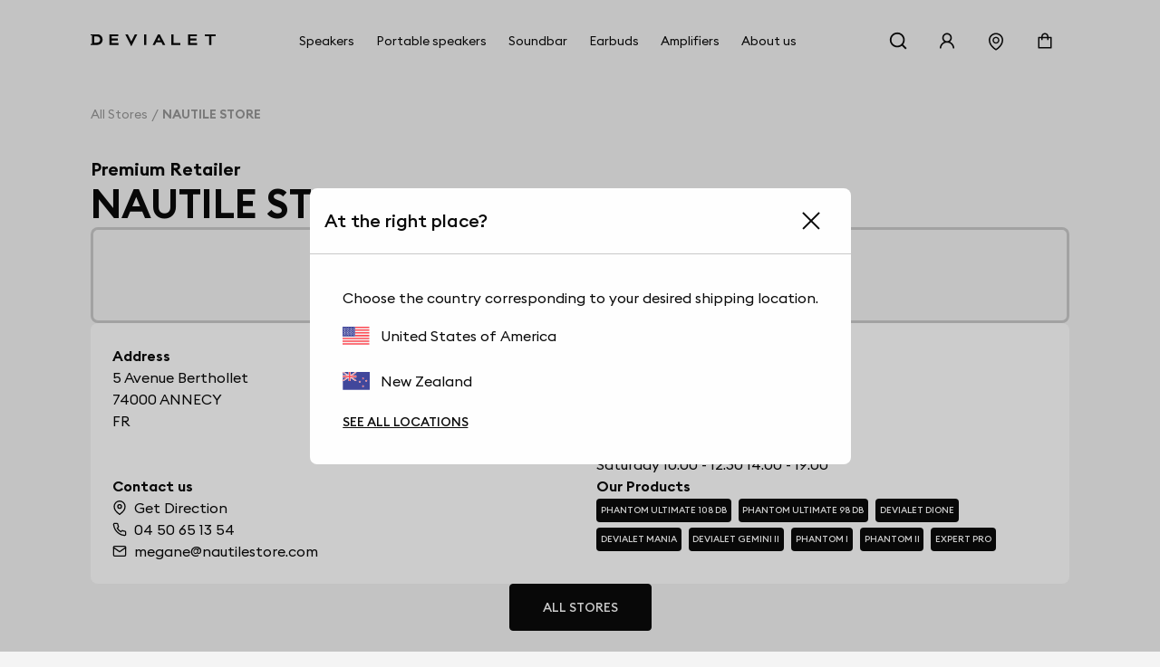

--- FILE ---
content_type: text/html; charset=utf-8
request_url: https://www.devialet.com/en-nz/store/nautile-store-annecy-1934/
body_size: 45088
content:
<!doctype html><html lang="en-NZ" prefix="og: http://ogp.me/ns# product: http://ogp.me/ns/product#"><head><meta charset="utf-8"/><meta name="viewport" content="width=device-width,initial-scale=1"/><link rel="apple-touch-icon" href="https://www.devialet.com/images/logos/icon-192x192.png"/><link rel="shortcut icon" href="https://www.devialet.com/favicon.ico"/><link href="https://www.devialet.com/static/css/56.d900d3ed.css" rel="stylesheet"><link rel="manifest" href="/en-nz/manifest.json"/><link data-chunk="main" rel="preload" as="style" href="https://www.devialet.com/static/css/56.d900d3ed.css">
<link data-chunk="main" rel="preload" as="script" href="https://www.devialet.com/static/js/115.ef91add1.js">
<link data-chunk="main" rel="preload" as="script" href="https://www.devialet.com/static/js/0.e62486a5.chunk.js">
<link data-chunk="main" rel="preload" as="script" href="https://www.devialet.com/static/js/56.c4d9599a.chunk.js">
<link data-chunk="front-commerce-translations-en-NZ" rel="preload" as="script" href="https://www.devialet.com/static/js/11.a5b23806.chunk.js">
<link data-chunk="opt-atlassian-pipelines-agent-build-node_modules-front-commerce-src-web-theme-routes-_layout" rel="preload" as="script" href="https://www.devialet.com/static/js/58.10a6b98a.chunk.js">
<link data-chunk="opt-atlassian-pipelines-agent-build-src-web-theme-routes-slug" rel="preload" as="script" href="https://www.devialet.com/static/js/102.5d3d4f26.chunk.js">
<link data-chunk="MagentoWysiwyg-MagentoWysiwyg" rel="preload" as="script" href="https://www.devialet.com/static/js/53.579fdc4c.chunk.js">
<link data-chunk="theme-components-organisms-TextImage" rel="preload" as="script" href="https://www.devialet.com/static/js/140.83af866f.chunk.js">
<link data-chunk="theme-components-organisms-StaticList" rel="preload" as="script" href="https://www.devialet.com/static/js/139.7c0de330.chunk.js">
<link data-chunk="theme-modules-Newsletter" rel="preload" as="script" href="https://www.devialet.com/static/js/148.fab41692.chunk.js"> <meta data-rh="true" itemprop="url" content="https://www.devialet.com/en-nz/store/nautile-store-annecy-1934/"/><meta data-rh="true" name="language" content="en-NZ"/><meta data-rh="true" property="og:locale" content="en-NZ"/><meta data-rh="true" name="twitter:card" content="summary_large_image"/><meta data-rh="true" name="twitter:site" content="@devialet"/><meta data-rh="true" name="twitter:creator" content="@devialet"/><meta data-rh="true" name="theme-color" content="#000000"/><meta data-rh="true" name="google-site-verification" content="qv-hoM_i3pxuz8XOPpyCecWHmhkeg1Y68Zi5kJr15LE"/><meta data-rh="true" name="twitter:title" content="Devialet Store : NAUTILE STORE - Devialet Audio Products Store"/><meta data-rh="true" name="twitter:description" content="Where can I experience Devialet? Find out the location of our stores dedicated to audiophile equipment at NAUTILE STORE - Devialet Audio Products Store"/><meta data-rh="true" property="twitter:image:src" content="https://assets.devialet.com//images/store/hero_mobile.jpg?twic=v1/cover=1.91:1/resize=1200x630"/><title data-rh="true">NAUTILE STORE - Devialet Audio Products Store</title><link data-rh="true" rel="preconnect" href="https://geolocation.onetrust.com"/><link data-rh="true" rel="preconnect" href="https://static.zdassets.com"/><link data-rh="true" rel="preconnect" href="https://cdn.cookielaw.org"/><link data-rh="true" rel="preconnect" href="https://www.googletagmanager.com"/><link data-rh="true" rel="preconnect" href="https://ekr.zdassets.com"/></head><body><div id="app"><script>window.__SSR_DEVICE__ = {"viewportWidthInPx":360,"type":"bot"};</script><div class="wrapper wrapper__theme wrapper__theme--black" itemscope="" itemType="https://schema.org/WebSite"><div><div class="header border-box-sizing"><header class="topbar col-12 topbar--close topbar--search-close" role="banner"><div class="topbar__wrapper col-12 z-13"><div class="topbar__spacing"><div class="container-header d-flex align-items-center justify-content-between col-12"><div class="d-flex align-items-center position-relative z-4"><button class="button button--menu button--default d-flex flex-column justify-content-center align-items-center col-12" aria-label="Open menu"><span class="d-flex align-items-center justify-content-center button__label"></span></button><a aria-current="page" class="link topbar__wrapper__logo d-flex align-items-center link--active" href="/en-nz/"><svg class="logo icon-themed-header padding-top-md padding-bottom-md padding-right-sm d-block" xmlns="https://www.w3.org/2000/svg" width="250" height="25.35" viewBox="0 0 250 25.35" aria-labelledby="logoTitleID logoDescID"><title id="logoTitleID">Devialet</title><desc id="logoDescID">Devialet logo</desc><polygon points="228.304 0.001 228.304 4.259 236.934 4.259 236.934 22.383 241.379 22.383 241.379 4.259 250 4.259 250 0.001 228.304 0.001"></polygon><path d="M12.206,17.581H7.338V4.8h4.868c4.2,0,6.615,2.662,6.615,6.409,0,3.779-2.237,6.371-6.615,6.371M12.132,0H0V2.4H2.4V19.983H0v2.4H12.132c7.334,0,11.706-4.71,11.706-11.135C23.838,4.791,19.275,0,12.132,0"></path><polygon points="81.258 15.16 73.962 0.001 69.062 0.001 81.269 25.35 93.49 0.001 88.548 0.001 81.258 15.16"></polygon><rect x="106.892" y="0.001" width="4.448" height="22.382"></rect><path d="M133.49,12.667l3-6.09,3.051,6.09ZM138.157,0H134.82L123.877,22.383h4.862l2.7-5.512h10.136l2.785,5.512h4.861Z"></path><polygon points="165.878 0.001 161.431 0.001 161.431 22.383 179.249 22.383 179.249 18.127 165.878 18.127 165.878 0.001"></polygon><polygon points="37.644 22.383 55.646 22.383 55.646 18.128 42.088 18.128 42.088 13.322 54.248 13.322 54.248 9.068 42.088 9.068 42.088 4.259 55.163 4.259 55.163 0 37.644 0 37.644 22.383"></polygon><polygon points="194.868 22.384 212.87 22.384 212.87 18.128 199.312 18.128 199.312 13.322 211.472 13.322 211.472 9.068 199.312 9.068 199.312 4.26 212.387 4.26 212.387 0 194.868 0 194.868 22.384"></polygon></svg></a></div><div class="menu"><div class="menu-popin d-flex overflow-hidden top-0 left-0 position-fixed dvh-100 d-none" id="mobile-navigation-menu"><div class="menu-wrapper position-relative d-flex flex-column col-11 col-sm-8 col-lg-5 background-shade01 z-4 animate__animated slide-out-left-big"><div class="menu-popin__navigation flex-1 overflow-hidden"><nav class="navigation-menu d-flex align-items-center flex-column" role="navigation" aria-label="Main Menu"><a class="link link--normal position-relative border-bottom-w-1 border-shade04 border-solid col-12 navigation-menu--dropdown" href="/en-nz/store-locator/"><span class="d-flex align-items-center cursor-pointer padding-lg"><svg stroke="currentColor" fill="currentColor" stroke-width="0" viewBox="0 0 1024 1024" class="icon icon--default icon--pin" aria-label="store locator" focusable="false" height="1em" width="1em" xmlns="http://www.w3.org/2000/svg"><title>store locator</title><path d="M854.6 289.1a362.49 362.49 0 0 0-79.9-115.7 370.83 370.83 0 0 0-118.2-77.8C610.7 76.6 562.1 67 512 67c-50.1 0-98.7 9.6-144.5 28.5-44.3 18.3-84 44.5-118.2 77.8A363.6 363.6 0 0 0 169.4 289c-19.5 45-29.4 92.8-29.4 142 0 70.6 16.9 140.9 50.1 208.7 26.7 54.5 64 107.6 111 158.1 80.3 86.2 164.5 138.9 188.4 153a43.9 43.9 0 0 0 22.4 6.1c7.8 0 15.5-2 22.4-6.1 23.9-14.1 108.1-66.8 188.4-153 47-50.4 84.3-103.6 111-158.1C867.1 572 884 501.8 884 431.1c0-49.2-9.9-97-29.4-142zM512 880.2c-65.9-41.9-300-207.8-300-449.1 0-77.9 31.1-151.1 87.6-206.3C356.3 169.5 431.7 139 512 139s155.7 30.5 212.4 85.9C780.9 280 812 353.2 812 431.1c0 241.3-234.1 407.2-300 449.1zm0-617.2c-97.2 0-176 78.8-176 176s78.8 176 176 176 176-78.8 176-176-78.8-176-176-176zm79.2 255.2A111.6 111.6 0 0 1 512 551c-29.9 0-58-11.7-79.2-32.8A111.6 111.6 0 0 1 400 439c0-29.9 11.7-58 32.8-79.2C454 338.6 482.1 327 512 327c29.9 0 58 11.6 79.2 32.8C612.4 381 624 409.1 624 439c0 29.9-11.6 58-32.8 79.2z"></path></svg><span class="body-text body-medium padding-left-sm">Store Locator</span></span></a></nav></div><div class="d-flex align-items-center padding-lg border-top-w-1 border-shade04 border-solid"><a href="https://help.devialet.com/hc/" target="_blank" rel="noopener noreferrer" class="link"><div class="labelled-icon"><div class="labelled-icon__content"><span class="labelled-icon__icon"><svg stroke="currentColor" fill="currentColor" stroke-width="0" viewBox="0 0 1024 1024" class="icon icon--default icon--help" aria-label="notification" focusable="false" height="1em" width="1em" xmlns="http://www.w3.org/2000/svg"><title>notification</title><path d="M512 64C264.6 64 64 264.6 64 512s200.6 448 448 448 448-200.6 448-448S759.4 64 512 64zm0 820c-205.4 0-372-166.6-372-372s166.6-372 372-372 372 166.6 372 372-166.6 372-372 372z"></path><path d="M623.6 316.7C593.6 290.4 554 276 512 276s-81.6 14.5-111.6 40.7C369.2 344 352 380.7 352 420v7.6c0 4.4 3.6 8 8 8h48c4.4 0 8-3.6 8-8V420c0-44.1 43.1-80 96-80s96 35.9 96 80c0 31.1-22 59.6-56.1 72.7-21.2 8.1-39.2 22.3-52.1 40.9-13.1 19-19.9 41.8-19.9 64.9V620c0 4.4 3.6 8 8 8h48c4.4 0 8-3.6 8-8v-22.7a48.3 48.3 0 0 1 30.9-44.8c59-22.7 97.1-74.7 97.1-132.5.1-39.3-17.1-76-48.3-103.3zM472 732a40 40 0 1 0 80 0 40 40 0 1 0-80 0z"></path></svg></span><span class="body body--upper">Support</span></div></div></a></div></div></div></div><div class="d-flex align-items-center justify-content-end"><div class="topbar__wrapper__search hidden-xxs"><button class="button button--icon topbar__wrapper__search__deco icon-header"><span class="d-flex align-items-center justify-content-center button__label"><svg stroke="currentColor" fill="currentColor" stroke-width="0" viewBox="0 0 24 24" class="icon icon--default icon--search icon-themed-header" aria-label="search" focusable="false" height="1em" width="1em" xmlns="http://www.w3.org/2000/svg"><title>search</title><path d="M18.031 16.6168L22.3137 20.8995L20.8995 22.3137L16.6168 18.031C15.0769 19.263 13.124 20 11 20C6.032 20 2 15.968 2 11C2 6.032 6.032 2 11 2C15.968 2 20 6.032 20 11C20 13.124 19.263 15.0769 18.031 16.6168ZM16.0247 15.8748C17.2475 14.6146 18 12.8956 18 11C18 7.1325 14.8675 4 11 4C7.1325 4 4 7.1325 4 11C4 14.8675 7.1325 18 11 18C12.8956 18 14.6146 17.2475 15.8748 16.0247L16.0247 15.8748Z"></path></svg></span></button></div><div class="right-modal"><button class="button button--icon icon-header" type="button"><span class="d-flex align-items-center justify-content-center button__label"><svg stroke="currentColor" fill="currentColor" stroke-width="0" viewBox="0 0 1024 1024" class="icon icon--default icon--user icon-themed-header" aria-label="Sign in" focusable="false" height="1em" width="1em" xmlns="http://www.w3.org/2000/svg"><title>Sign in</title><path d="M858.5 763.6a374 374 0 0 0-80.6-119.5 375.63 375.63 0 0 0-119.5-80.6c-.4-.2-.8-.3-1.2-.5C719.5 518 760 444.7 760 362c0-137-111-248-248-248S264 225 264 362c0 82.7 40.5 156 102.8 201.1-.4.2-.8.3-1.2.5-44.8 18.9-85 46-119.5 80.6a375.63 375.63 0 0 0-80.6 119.5A371.7 371.7 0 0 0 136 901.8a8 8 0 0 0 8 8.2h60c4.4 0 7.9-3.5 8-7.8 2-77.2 33-149.5 87.8-204.3 56.7-56.7 132-87.9 212.2-87.9s155.5 31.2 212.2 87.9C779 752.7 810 825 812 902.2c.1 4.4 3.6 7.8 8 7.8h60a8 8 0 0 0 8-8.2c-1-47.8-10.9-94.3-29.5-138.2zM512 534c-45.9 0-89.1-17.9-121.6-50.4S340 407.9 340 362c0-45.9 17.9-89.1 50.4-121.6S466.1 190 512 190s89.1 17.9 121.6 50.4S684 316.1 684 362c0 45.9-17.9 89.1-50.4 121.6S557.9 534 512 534z"></path></svg></span></button></div><a class="link hidden-xs hidden-xxs" aria-label="Find a store" href="/en-nz/store-locator/"><div class="button button--icon"><svg stroke="currentColor" fill="currentColor" stroke-width="0" viewBox="0 0 1024 1024" class="icon icon--default icon--pin icon-themed-header" aria-label="store locator" focusable="false" height="1em" width="1em" xmlns="http://www.w3.org/2000/svg"><title>store locator</title><path d="M854.6 289.1a362.49 362.49 0 0 0-79.9-115.7 370.83 370.83 0 0 0-118.2-77.8C610.7 76.6 562.1 67 512 67c-50.1 0-98.7 9.6-144.5 28.5-44.3 18.3-84 44.5-118.2 77.8A363.6 363.6 0 0 0 169.4 289c-19.5 45-29.4 92.8-29.4 142 0 70.6 16.9 140.9 50.1 208.7 26.7 54.5 64 107.6 111 158.1 80.3 86.2 164.5 138.9 188.4 153a43.9 43.9 0 0 0 22.4 6.1c7.8 0 15.5-2 22.4-6.1 23.9-14.1 108.1-66.8 188.4-153 47-50.4 84.3-103.6 111-158.1C867.1 572 884 501.8 884 431.1c0-49.2-9.9-97-29.4-142zM512 880.2c-65.9-41.9-300-207.8-300-449.1 0-77.9 31.1-151.1 87.6-206.3C356.3 169.5 431.7 139 512 139s155.7 30.5 212.4 85.9C780.9 280 812 353.2 812 431.1c0 241.3-234.1 407.2-300 449.1zm0-617.2c-97.2 0-176 78.8-176 176s78.8 176 176 176 176-78.8 176-176-78.8-176-176-176zm79.2 255.2A111.6 111.6 0 0 1 512 551c-29.9 0-58-11.7-79.2-32.8A111.6 111.6 0 0 1 400 439c0-29.9 11.7-58 32.8-79.2C454 338.6 482.1 327 512 327c29.9 0 58 11.6 79.2 32.8C612.4 381 624 409.1 624 439c0 29.9-11.6 58-32.8 79.2z"></path></svg></div></a><div class="labelled-icon"><div class="labelled-icon__content"><span class="labelled-icon__icon"><svg stroke="currentColor" fill="currentColor" stroke-width="0" viewBox="0 0 1024 1024" class="icon icon--default icon--cart icon-themed-header" aria-label="notification" focusable="false" height="1em" width="1em" xmlns="http://www.w3.org/2000/svg"><title>notification</title><path d="M832 312H696v-16c0-101.6-82.4-184-184-184s-184 82.4-184 184v16H192c-17.7 0-32 14.3-32 32v536c0 17.7 14.3 32 32 32h640c17.7 0 32-14.3 32-32V344c0-17.7-14.3-32-32-32zm-432-16c0-61.9 50.1-112 112-112s112 50.1 112 112v16H400v-16zm392 544H232V384h96v88c0 4.4 3.6 8 8 8h56c4.4 0 8-3.6 8-8v-88h224v88c0 4.4 3.6 8 8 8h56c4.4 0 8-3.6 8-8v-88h96v456z"></path></svg></span></div></div></div></div></div></div></header></div></div><div class="mdl-layout__content"><div></div><div class="margin-top-07 padding-top-lg"><div class="container-wide"><ul class="breadcrumb d-flex align-items-center no-list overflow-hidden padding-top-xxl padding-bottom-xxl" itemscope="" itemType="https://schema.org/BreadcrumbList"><li itemProp="itemListElement" itemscope="" itemType="https://schema.org/ListItem" class="breadcrumb__item d-flex align-items-center position-relative"><a class="link" itemProp="item" href="/en-nz/store-locator/"><span class="body body--fade"><span itemProp="name" class="text-capitalize font-size-14 text-nowrap">All stores</span></span></a><meta itemProp="position" content="1"/></li><li itemProp="itemListElement" itemscope="" itemType="https://schema.org/ListItem" class="breadcrumb__item d-flex align-items-center position-relative"><span class="body body--fade"><strong class="body"><span itemProp="name" aria-current="page" class="text-capitalize font-size-14 text-nowrap">NAUTILE STORE</span></strong></span><meta itemProp="position" content="2"/></li></ul></div><div class="container-wide d-flex flex-column gap-xl overflow-hidden"><div class="d-flex flex-column gap-sm"><span class="body-text body-heavy font-size-20">Premium Retailer</span><h1 class="heading heading-1-black">NAUTILE STORE</h1></div><div class="d-flex justify-content-center row gap-xl"><div class="d-flex flex-column gap-xl"><div class="d-flex justify-content-center align-items-center flex-column gap-xl border-shade04 border-solid border-radius-container padding-xl"><h4 class="heading heading-4-heavy">Tuesday 10:00 - 12:30   14:00 - 19:00</h4><span class="body-text body-medium">https://www.google.com/maps/place/Nautile+Store/@45.9</span></div><div class="border-radius-container padding-xl background-shade00 d-flex flex-column gap-xl flex-1"><div class="d-flex flex-column gap-xl"><div class="row gap-lg"><div class="store__details__column store__details__address col-12 col-sm-6 d-flex flex-column gap-md"><span class="body-text body-heavy">Address</span><address class="text-initial"><div class="d-flex flex-column"><span class="body-text body-medium"><span>5 Avenue Berthollet</span></span><span class="body-text body-medium"><span>74000</span> <span>ANNECY</span></span></div><div class="d-flex"><span class="body-text body-medium"><span>FR</span></span></div></address></div><div class="store__details__column col-12 col-sm-6 d-flex flex-column gap-md"><span class="body-text body-heavy">Opening Hours</span><div class="d-flex flex-column gap-xs"><span class="body-text body-medium">Tuesday 10:00 - 12:30   14:00 - 19:00</span><span class="body-text body-medium">Wednesday 10:00 - 12:30   14:00 - 19:00</span><span class="body-text body-medium">Thursday 10:00 - 12:30   14:00 - 19:00</span><span class="body-text body-medium">Friday 10:00 - 12:30   14:00 - 19:00</span><span class="body-text body-medium">Saturday 10:00 - 12:30   14:00 - 19:00</span></div></div><div class="store__details__column col-12 col-sm-6 d-flex flex-column gap-md"><span class="body-text body-heavy">Contact us</span><div class="d-flex flex-column gap-xs"><a href="//www.google.com/maps/search/?api=1&amp;query=45.9037401,6.121711899999999" target="_blank" rel="noopener noreferrer" class="link link--normal d-flex align-items-center"><svg stroke="currentColor" fill="none" stroke-width="2" viewBox="0 0 24 24" stroke-linecap="round" stroke-linejoin="round" class="icon icon--small icon--direction margin-right-sm" aria-label="map" focusable="false" height="1em" width="1em" xmlns="http://www.w3.org/2000/svg"><title>map</title><path d="M21 10c0 7-9 13-9 13s-9-6-9-13a9 9 0 0 1 18 0z"></path><circle cx="12" cy="10" r="3"></circle></svg><span class="body-text body-medium">Get Direction</span></a><a href="tel:04 50 65 13 54/" class="link link--normal d-flex align-items-center"><svg stroke="currentColor" fill="none" stroke-width="2" viewBox="0 0 24 24" stroke-linecap="round" stroke-linejoin="round" class="icon icon--small icon--phone margin-right-sm" aria-label="phone" focusable="false" height="1em" width="1em" xmlns="http://www.w3.org/2000/svg"><title>phone</title><path d="M22 16.92v3a2 2 0 0 1-2.18 2 19.79 19.79 0 0 1-8.63-3.07 19.5 19.5 0 0 1-6-6 19.79 19.79 0 0 1-3.07-8.67A2 2 0 0 1 4.11 2h3a2 2 0 0 1 2 1.72 12.84 12.84 0 0 0 .7 2.81 2 2 0 0 1-.45 2.11L8.09 9.91a16 16 0 0 0 6 6l1.27-1.27a2 2 0 0 1 2.11-.45 12.84 12.84 0 0 0 2.81.7A2 2 0 0 1 22 16.92z"></path></svg><span class="body-text body-medium">04 50 65 13 54</span></a><a href="mailto:megane@nautilestore.com/" class="link link--normal d-flex align-items-center"><svg stroke="currentColor" fill="none" stroke-width="2" viewBox="0 0 24 24" stroke-linecap="round" stroke-linejoin="round" class="icon icon--small icon--mail margin-right-sm" aria-label="mail" focusable="false" height="1em" width="1em" xmlns="http://www.w3.org/2000/svg"><title>mail</title><path d="M4 4h16c1.1 0 2 .9 2 2v12c0 1.1-.9 2-2 2H4c-1.1 0-2-.9-2-2V6c0-1.1.9-2 2-2z"></path><polyline points="22,6 12,13 2,6"></polyline></svg><span class="body-text body-medium">megane@nautilestore.com</span></a></div></div><div class="store__details__column col-12 col-sm-6 d-flex flex-column gap-md"><span class="body-text body-heavy">Our Products</span><div><div class="d-flex flex-wrap"><a class="link link--none d-block padding-right-xs margin-right-xs margin-bottom-xs" href="/en-nz/phantom-speaker/phantom-ultimate-108db/phantom-ultimate-108db-deep-forest/"><div class="tag background-shade10 d-inline-flex border-radius-tag z-4"><span class="body-text mention-small text-uppercase text-white">Phantom Ultimate 108 dB</span></div></a><a class="link link--none d-block padding-right-xs margin-right-xs margin-bottom-xs" href="/en-nz/phantom-speaker/phantom-ultimate-98db/"><div class="tag background-shade10 d-inline-flex border-radius-tag z-4"><span class="body-text mention-small text-uppercase text-white">Phantom Ultimate 98 dB</span></div></a><a class="link link--none d-block padding-right-xs margin-right-xs margin-bottom-xs" href="/en-nz/soundbar/"><div class="tag background-shade10 d-inline-flex border-radius-tag z-4"><span class="body-text mention-small text-uppercase text-white">Devialet Dione</span></div></a><a class="link link--none d-block padding-right-xs margin-right-xs margin-bottom-xs" href="/en-nz/portable-speakers/"><div class="tag background-shade10 d-inline-flex border-radius-tag z-4"><span class="body-text mention-small text-uppercase text-white">Devialet Mania</span></div></a><a class="link link--none d-block padding-right-xs margin-right-xs margin-bottom-xs" href="/en-nz/true-wireless-earbuds/"><div class="tag background-shade10 d-inline-flex border-radius-tag z-4"><span class="body-text mention-small text-uppercase text-white">Devialet Gemini II</span></div></a><a class="link link--none d-block padding-right-xs margin-right-xs margin-bottom-xs" href="/en-nz/legacy/phantom-i/"><div class="tag background-shade10 d-inline-flex border-radius-tag z-4"><span class="body-text mention-small text-uppercase text-white">Phantom I</span></div></a><a class="link link--none d-block padding-right-xs margin-right-xs margin-bottom-xs" href="/en-nz/legacy/phantom-ii/"><div class="tag background-shade10 d-inline-flex border-radius-tag z-4"><span class="body-text mention-small text-uppercase text-white">Phantom II</span></div></a><a class="link link--none d-block padding-right-xs margin-right-xs margin-bottom-xs" href="/en-nz/amplifiers/"><div class="tag background-shade10 d-inline-flex border-radius-tag z-4"><span class="body-text mention-small text-uppercase text-white">Expert Pro</span></div></a></div></div></div></div></div></div></div></div><div class="d-flex justify-content-center"><a class="button button--primary" href="/en-nz/store-locator/"><span class="d-flex align-items-center button__label">All stores</span></a></div><div class="row gap-xl margin-top-xxl margin-bottom-xxl"><h4 class="heading heading-3-heavy">Our Products</h4><div class="d-flex flex-column col-12 position-relative"><div class="d-flex row flex-no-wrap"><div class="search-autocomplete__result col-12 col-lg-4 d-flex keen-slider__slide"><div class="border-radius-container padding-xl background-shade00 col-12 d-flex flex-column justify-content-between border-radius-container overflow-hidden show-hover-parent"><a class="link link--normal d-flex flex-column justify-content-between h-100 gap-lg" href="/en-nz/phantom-speaker/phantom-ultimate-108db/phantom-ultimate-108db-deep-forest/"><div class="col-12 position-relative d-flex flex-column gap-xs"><div class="position-absolute top-0 left-0 z-4"><div class="tag background-shade10 d-inline-flex border-radius-tag z-4"><span class="body-text mention-small text-uppercase text-white">NEW</span></div></div><div class="position-relative"><div class="children-visible"><figure class="twic-wrapper twic-wrapper--default twic-wrapper--contain" alt="Phantom Ultimate 108 dB" style="padding-top:320px" data-twic-background="url(https://assets.devialet.com//media/dvl_media/LP770_Visual_Packshot_Devialet_Phantom_Ultimate_108dB_DF_1_3.png?twic=v1/output=maincolor)"><img data-twic-src="image:/en-nz/media/dvl_media/LP770_Visual_Packshot_Devialet_Phantom_Ultimate_108dB_DF_1_3.png" data-twic-transform="background=FFFFFF/*" alt="Phantom Ultimate 108 dB" loading="lazy" fetchpriority="auto" itemProp="image"/></figure></div><div class="children-hidden d-flex col-12 position-absolute top-0 left-0 bottom-0 right-0 z-0"><figure class="twic-wrapper twic-wrapper--default twic-wrapper--contain" alt="Phantom Ultimate 108 dB" style="padding-top:320px" data-twic-background="url(https://assets.devialet.com//media/dvl_media/LP770_Visual_Packshot_Devialet_Phantom_Ultimate_108dB_DF_5_5.png?twic=v1/output=maincolor)"><img data-twic-src="image:/en-nz/media/dvl_media/LP770_Visual_Packshot_Devialet_Phantom_Ultimate_108dB_DF_5_5.png" data-twic-transform="background=FFFFFF/*" alt="Phantom Ultimate 108 dB" loading="lazy" fetchpriority="auto" itemProp="image"/></figure></div></div><div class="d-flex flex-column justify-content-between gap-xs"><h3 class="heading heading-3-medium d-flex justify-content-between align-center col-12"><span class="body-text body-heavy col-8">Phantom Ultimate 108 dB</span><span class="body-text body-medium col-3 d-flex justify-content-end"><div class="product-price"><meta itemProp="price" content="7390.00"/><meta itemProp="priceCurrency" content="NZD"/><div class="product-price__price"><span class="product-price__regular"><span class="price" aria-live="polite" aria-atomic="true">$7,390</span></span></div></div></span></h3><div class="col-12"><span class="body-text body-medium-small">108 dB SPL. 14 Hz - 35 kHz . 1100 W.</span></div></div></div><a class="d-flex justify-content-center col-12 button button--primary" href="/en-nz/phantom-speaker/phantom-ultimate-108db/phantom-ultimate-108db-deep-forest/"><span class="d-flex align-items-center button__label">See the product</span></a></a></div></div><div class="search-autocomplete__result col-12 col-lg-4 d-flex keen-slider__slide"><div class="border-radius-container padding-xl background-shade00 col-12 d-flex flex-column justify-content-between border-radius-container overflow-hidden show-hover-parent"><a class="link link--normal d-flex flex-column justify-content-between h-100 gap-lg" href="/en-nz/phantom-speaker/phantom-ultimate-98db/phantom-ultimate-98db-light-pearl/"><div class="col-12 position-relative d-flex flex-column gap-xs"><div class="position-absolute top-0 left-0 z-4"><div class="tag background-shade10 d-inline-flex border-radius-tag z-4"><span class="body-text mention-small text-uppercase text-white">NEW</span></div></div><div class="position-relative"><div class="children-visible"><figure class="twic-wrapper twic-wrapper--default twic-wrapper--contain" alt="Phantom Ultimate 98 dB" style="padding-top:320px" data-twic-background="url(https://assets.devialet.com//media/dvl_media/GX887_Visual_Packshot_Devialet_Phantom_Ultimate_98dB_LP_2_3.png?twic=v1/output=maincolor)"><img data-twic-src="image:/en-nz/media/dvl_media/GX887_Visual_Packshot_Devialet_Phantom_Ultimate_98dB_LP_2_3.png" data-twic-transform="background=FFFFFF/*" alt="Phantom Ultimate 98 dB" loading="lazy" fetchpriority="auto" itemProp="image"/></figure></div><div class="children-hidden d-flex col-12 position-absolute top-0 left-0 bottom-0 right-0 z-0"><figure class="twic-wrapper twic-wrapper--default twic-wrapper--contain" alt="Phantom Ultimate 98 dB" style="padding-top:320px" data-twic-background="url(https://assets.devialet.com//media/dvl_media/GX887_Visual_Packshot_Devialet_Phantom_Ultimate_98dB_LP_5_1.png?twic=v1/output=maincolor)"><img data-twic-src="image:/en-nz/media/dvl_media/GX887_Visual_Packshot_Devialet_Phantom_Ultimate_98dB_LP_5_1.png" data-twic-transform="background=FFFFFF/*" alt="Phantom Ultimate 98 dB" loading="lazy" fetchpriority="auto" itemProp="image"/></figure></div></div><div class="d-flex flex-column justify-content-between gap-xs"><h3 class="heading heading-3-medium d-flex justify-content-between align-center col-12"><span class="body-text body-heavy col-8">Phantom Ultimate 98 dB</span><span class="body-text body-medium col-3 d-flex justify-content-end"><div class="product-price"><meta itemProp="price" content="3490.00"/><meta itemProp="priceCurrency" content="NZD"/><div class="product-price__price"><span class="product-price__regular"><span class="price" aria-live="polite" aria-atomic="true">$3,490</span></span></div></div></span></h3><div class="col-12"><span class="body-text body-medium-small">98 dB SPL. 18 Hz - 25 kHz. 400 W.</span></div></div></div><a class="d-flex justify-content-center col-12 button button--primary" href="/en-nz/phantom-speaker/phantom-ultimate-98db/phantom-ultimate-98db-light-pearl/"><span class="d-flex align-items-center button__label">See the product</span></a></a></div></div><div class="search-autocomplete__result col-12 col-lg-4 d-flex keen-slider__slide"><div class="border-radius-container padding-xl background-shade00 col-12 d-flex flex-column justify-content-between border-radius-container overflow-hidden show-hover-parent"><a class="link link--normal d-flex flex-column justify-content-between h-100 gap-lg" href="/en-nz/phantom-speaker/phantom-ultimate-98db/phantom-ultimate-98db-deep-forest/"><div class="col-12 position-relative d-flex flex-column gap-xs"><div class="position-absolute top-0 left-0 z-4"><div class="tag background-shade10 d-inline-flex border-radius-tag z-4"><span class="body-text mention-small text-uppercase text-white">NEW</span></div></div><div class="position-relative"><div class="children-visible"><figure class="twic-wrapper twic-wrapper--default twic-wrapper--contain" alt="Phantom Ultimate 98 dB" style="padding-top:320px" data-twic-background="url(https://assets.devialet.com//media/dvl_media/DU873_Visual_Packshot_Devialet_Phantom_Ultimate_98dB_DF_2_3.png?twic=v1/output=maincolor)"><img data-twic-src="image:/en-nz/media/dvl_media/DU873_Visual_Packshot_Devialet_Phantom_Ultimate_98dB_DF_2_3.png" data-twic-transform="background=FFFFFF/*" alt="Phantom Ultimate 98 dB" loading="lazy" fetchpriority="auto" itemProp="image"/></figure></div><div class="children-hidden d-flex col-12 position-absolute top-0 left-0 bottom-0 right-0 z-0"><figure class="twic-wrapper twic-wrapper--default twic-wrapper--contain" alt="Phantom Ultimate 98 dB" style="padding-top:320px" data-twic-background="url(https://assets.devialet.com//media/dvl_media/DU873_Visual_Packshot_Devialet_Phantom_Ultimate_98dB_DF_5_1.png?twic=v1/output=maincolor)"><img data-twic-src="image:/en-nz/media/dvl_media/DU873_Visual_Packshot_Devialet_Phantom_Ultimate_98dB_DF_5_1.png" data-twic-transform="background=FFFFFF/*" alt="Phantom Ultimate 98 dB" loading="lazy" fetchpriority="auto" itemProp="image"/></figure></div></div><div class="d-flex flex-column justify-content-between gap-xs"><h3 class="heading heading-3-medium d-flex justify-content-between align-center col-12"><span class="body-text body-heavy col-8">Phantom Ultimate 98 dB</span><span class="body-text body-medium col-3 d-flex justify-content-end"><div class="product-price"><meta itemProp="price" content="3490.00"/><meta itemProp="priceCurrency" content="NZD"/><div class="product-price__price"><span class="product-price__regular"><span class="price" aria-live="polite" aria-atomic="true">$3,490</span></span></div></div></span></h3><div class="col-12"><span class="body-text body-medium-small">98 dB SPL. 18 Hz - 25 kHz. 400 W.</span></div></div></div><a class="d-flex justify-content-center col-12 button button--primary" href="/en-nz/phantom-speaker/phantom-ultimate-98db/phantom-ultimate-98db-deep-forest/"><span class="d-flex align-items-center button__label">See the product</span></a></a></div></div><div class="search-autocomplete__result col-12 col-lg-4 d-flex keen-slider__slide"><div class="border-radius-container padding-xl background-shade00 col-12 d-flex flex-column justify-content-between border-radius-container overflow-hidden show-hover-parent"><a class="link link--normal d-flex flex-column justify-content-between h-100 gap-lg" href="/en-nz/phantom-speaker/phantom-ultimate-98db/phantom-ultimate-98db-opera/"><div class="col-12 position-relative d-flex flex-column gap-xs"><div class="position-absolute top-0 left-0 z-4"><div class="tag background-shade10 d-inline-flex border-radius-tag z-4"><span class="body-text mention-small text-uppercase text-white">NEW</span></div></div><div class="position-relative"><div class="children-visible"><figure class="twic-wrapper twic-wrapper--default twic-wrapper--contain" alt="Phantom Ultimate 98 dB Opéra de Paris" style="padding-top:320px" data-twic-background="url(https://assets.devialet.com//media/dvl_media/FG743_Visual_Packshot_Devialet_Phantom_Ultimate_98dB_ODP_2_4.png?twic=v1/output=maincolor)"><img data-twic-src="image:/en-nz/media/dvl_media/FG743_Visual_Packshot_Devialet_Phantom_Ultimate_98dB_ODP_2_4.png" data-twic-transform="background=FFFFFF/*" alt="Phantom Ultimate 98 dB Opéra de Paris" loading="lazy" fetchpriority="auto" itemProp="image"/></figure></div><div class="children-hidden d-flex col-12 position-absolute top-0 left-0 bottom-0 right-0 z-0"><figure class="twic-wrapper twic-wrapper--default twic-wrapper--contain" alt="Phantom Ultimate 98 dB Opéra de Paris" style="padding-top:320px" data-twic-background="url(https://assets.devialet.com//media/dvl_media/FG743_Visual_Packshot_Devialet_Phantom_Ultimate_98dB_ODP_5_1.png?twic=v1/output=maincolor)"><img data-twic-src="image:/en-nz/media/dvl_media/FG743_Visual_Packshot_Devialet_Phantom_Ultimate_98dB_ODP_5_1.png" data-twic-transform="background=FFFFFF/*" alt="Phantom Ultimate 98 dB Opéra de Paris" loading="lazy" fetchpriority="auto" itemProp="image"/></figure></div></div><div class="d-flex flex-column justify-content-between gap-xs"><h3 class="heading heading-3-medium d-flex justify-content-between align-center col-12"><span class="body-text body-heavy col-8">Phantom Ultimate 98 dB Opéra de Paris</span><span class="body-text body-medium col-3 d-flex justify-content-end"><div class="product-price"><meta itemProp="price" content="4290.00"/><meta itemProp="priceCurrency" content="NZD"/><div class="product-price__price"><span class="product-price__regular"><span class="price" aria-live="polite" aria-atomic="true">$4,290</span></span></div></div></span></h3><div class="col-12"><span class="body-text body-medium-small">98 dB SPL. 18 Hz - 25 kHz. 400 W.</span></div></div></div><a class="d-flex justify-content-center col-12 button button--primary" href="/en-nz/phantom-speaker/phantom-ultimate-98db/phantom-ultimate-98db-opera/"><span class="d-flex align-items-center button__label">See the product</span></a></a></div></div><div class="search-autocomplete__result col-12 col-lg-4 d-flex keen-slider__slide"><div class="border-radius-container padding-xl background-shade00 col-12 d-flex flex-column justify-content-between border-radius-container overflow-hidden show-hover-parent"><a class="link link--normal d-flex flex-column justify-content-between h-100 gap-lg" href="/en-nz/soundbar/dione/"><div class="col-12 position-relative d-flex flex-column gap-xs"><div class="position-relative"><div class="children-visible"><figure class="twic-wrapper twic-wrapper--default twic-wrapper--contain" alt="Devialet Dione" style="padding-top:320px" data-twic-background="url(https://assets.devialet.com//media/dvl_media/Devialet_Dione_6_1.png?twic=v1/output=maincolor)"><img data-twic-src="image:/en-nz/media/dvl_media/Devialet_Dione_6_1.png" data-twic-transform="background=FFFFFF/*" alt="Devialet Dione" loading="lazy" fetchpriority="auto" itemProp="image"/></figure></div><div class="children-hidden d-flex col-12 position-absolute top-0 left-0 bottom-0 right-0 z-0"><figure class="twic-wrapper twic-wrapper--default twic-wrapper--contain" alt="Devialet Dione" style="padding-top:320px" data-twic-background="url(https://assets.devialet.com//media/dvl_media/Devialet_Dione_1_1.png?twic=v1/output=maincolor)"><img data-twic-src="image:/en-nz/media/dvl_media/Devialet_Dione_1_1.png" data-twic-transform="background=FFFFFF/*" alt="Devialet Dione" loading="lazy" fetchpriority="auto" itemProp="image"/></figure></div></div><div class="d-flex flex-column justify-content-between gap-xs"><h3 class="heading heading-3-medium d-flex justify-content-between align-center col-12"><span class="body-text body-heavy col-8">Devialet Dione</span><span class="body-text body-medium col-3 d-flex justify-content-end"><div class="product-price"><meta itemProp="price" content="4000.00"/><meta itemProp="priceCurrency" content="NZD"/><div class="product-price__price"><span class="product-price__regular"><span class="price" aria-live="polite" aria-atomic="true">$4,000</span></span></div></div></span></h3><div class="col-12"><span class="body-text body-medium-small">Dolby Atmos® | 101 dB SPL | 950 Watts RMS</span></div></div></div><a class="d-flex justify-content-center col-12 button button--primary" href="/en-nz/soundbar/dione/"><span class="d-flex align-items-center button__label">See the product</span></a></a></div></div><div class="search-autocomplete__result col-12 col-lg-4 d-flex keen-slider__slide"><div class="border-radius-container padding-xl background-shade00 col-12 d-flex flex-column justify-content-between border-radius-container overflow-hidden show-hover-parent"><a class="link link--normal d-flex flex-column justify-content-between h-100 gap-lg" href="/en-nz/soundbar/care-dione/"><div class="col-12 position-relative d-flex flex-column gap-xs"><div class="position-relative"><div class="children-visible"><figure class="twic-wrapper twic-wrapper--default twic-wrapper--contain" alt="Devialet Care - Dione" style="padding-top:320px" data-twic-background="url(https://assets.devialet.com//media/dvl_media/Devialet_Care_Dione_2000x2000_1.png?twic=v1/output=maincolor)"><img data-twic-src="image:/en-nz/media/dvl_media/Devialet_Care_Dione_2000x2000_1.png" data-twic-transform="background=FFFFFF/*" alt="Devialet Care - Dione" loading="lazy" fetchpriority="auto" itemProp="image"/></figure></div><div class="children-hidden d-flex col-12 position-absolute top-0 left-0 bottom-0 right-0 z-0"><figure class="twic-wrapper twic-wrapper--default twic-wrapper--contain" alt="Devialet Care - Dione" style="padding-top:320px" data-twic-background="url(https://assets.devialet.com//media/dvl_media/Devialet_Care_Dione_2000x2000_1.png?twic=v1/output=maincolor)"><img data-twic-src="image:/en-nz/media/dvl_media/Devialet_Care_Dione_2000x2000_1.png" data-twic-transform="background=FFFFFF/*" alt="Devialet Care - Dione" loading="lazy" fetchpriority="auto" itemProp="image"/></figure></div></div><div class="d-flex flex-column justify-content-between gap-xs"><h3 class="heading heading-3-medium d-flex justify-content-between align-center col-12"><span class="body-text body-heavy col-8">Devialet Care - Dione</span><span class="body-text body-medium col-3 d-flex justify-content-end"><div class="product-price"><meta itemProp="price" content="300.00"/><meta itemProp="priceCurrency" content="NZD"/><div class="product-price__price"><span class="product-price__regular"><span class="price" aria-live="polite" aria-atomic="true">$300</span></span></div></div></span></h3><div class="col-12"></div></div></div><a class="d-flex justify-content-center col-12 button button--primary" href="/en-nz/soundbar/care-dione/"><span class="d-flex align-items-center button__label">See the product</span></a></a></div></div><div class="search-autocomplete__result col-12 col-lg-4 d-flex keen-slider__slide"><div class="border-radius-container padding-xl background-shade00 col-12 d-flex flex-column justify-content-between border-radius-container overflow-hidden show-hover-parent"><a class="link link--normal d-flex flex-column justify-content-between h-100 gap-lg" href="/en-nz/soundbar/dione-opera/"><div class="col-12 position-relative d-flex flex-column gap-xs"><div class="position-relative"><div class="children-visible"><figure class="twic-wrapper twic-wrapper--default twic-wrapper--contain" alt="Devialet Dione Opéra de Paris" style="padding-top:320px" data-twic-background="url(https://assets.devialet.com//media/dvl_media/Devialet_Dione_Opera_12_2.png?twic=v1/output=maincolor)"><img data-twic-src="image:/en-nz/media/dvl_media/Devialet_Dione_Opera_12_2.png" data-twic-transform="background=FFFFFF/*" alt="Devialet Dione Opéra de Paris" loading="lazy" fetchpriority="auto" itemProp="image"/></figure></div><div class="children-hidden d-flex col-12 position-absolute top-0 left-0 bottom-0 right-0 z-0"><figure class="twic-wrapper twic-wrapper--default twic-wrapper--contain" alt="Devialet Dione Opéra de Paris" style="padding-top:320px" data-twic-background="url(https://assets.devialet.com//media/dvl_media/Devialet_Dione_Opera_03.png?twic=v1/output=maincolor)"><img data-twic-src="image:/en-nz/media/dvl_media/Devialet_Dione_Opera_03.png" data-twic-transform="background=FFFFFF/*" alt="Devialet Dione Opéra de Paris" loading="lazy" fetchpriority="auto" itemProp="image"/></figure></div></div><div class="d-flex flex-column justify-content-between gap-xs"><h3 class="heading heading-3-medium d-flex justify-content-between align-center col-12"><span class="body-text body-heavy col-8">Devialet Dione Opéra de Paris</span><span class="body-text body-medium col-3 d-flex justify-content-end"><div class="product-price"><meta itemProp="price" content="5400.00"/><meta itemProp="priceCurrency" content="NZD"/><div class="product-price__price"><span class="product-price__regular"><span class="price" aria-live="polite" aria-atomic="true">$5,400</span></span></div></div></span></h3><div class="col-12"><span class="body-text body-medium-small">Dolby Atmos | 101 dB SPL | 950 Watts RMS</span></div></div></div><a class="d-flex justify-content-center col-12 button button--primary" href="/en-nz/soundbar/dione-opera/"><span class="d-flex align-items-center button__label">See the product</span></a></a></div></div><div class="search-autocomplete__result col-12 col-lg-4 d-flex keen-slider__slide"><div class="border-radius-container padding-xl background-shade00 col-12 d-flex flex-column justify-content-between border-radius-container overflow-hidden show-hover-parent"><a class="link link--normal d-flex flex-column justify-content-between h-100 gap-lg" href="/en-nz/portable-speakers/devialet-mania-light-grey/"><div class="col-12 position-relative d-flex flex-column gap-xs"><div class="position-relative"><div class="children-visible"><figure class="twic-wrapper twic-wrapper--default twic-wrapper--contain" alt="Devialet Mania" style="padding-top:320px" data-twic-background="url(https://assets.devialet.com//media/dvl_media/Packshots-Diablo---Light-Grey-72337_1.png?twic=v1/output=maincolor)"><img data-twic-src="image:/en-nz/media/dvl_media/Packshots-Diablo---Light-Grey-72337_1.png" data-twic-transform="background=FFFFFF/*" alt="Devialet Mania" loading="lazy" fetchpriority="auto" itemProp="image"/></figure></div><div class="children-hidden d-flex col-12 position-absolute top-0 left-0 bottom-0 right-0 z-0"><figure class="twic-wrapper twic-wrapper--default twic-wrapper--contain" alt="Devialet Mania" style="padding-top:320px" data-twic-background="url(https://assets.devialet.com//media/dvl_media/Packshots-Diablo---Light-Grey.png?twic=v1/output=maincolor)"><img data-twic-src="image:/en-nz/media/dvl_media/Packshots-Diablo---Light-Grey.png" data-twic-transform="background=FFFFFF/*" alt="Devialet Mania" loading="lazy" fetchpriority="auto" itemProp="image"/></figure></div></div><div class="d-flex flex-column justify-content-between gap-xs"><h3 class="heading heading-3-medium d-flex justify-content-between align-center col-12"><span class="body-text body-heavy col-8">Devialet Mania</span><span class="body-text body-medium col-3 d-flex justify-content-end"><div class="product-price"><meta itemProp="price" content="1790.00"/><meta itemProp="priceCurrency" content="NZD"/><div class="product-price__price"><span class="product-price__regular"><span class="price" aria-live="polite" aria-atomic="true">$1,790</span></span></div></div></span></h3><div class="col-12"><span class="body-text body-medium-small">ASC - Active Stereo Calibration | Cross-stereo | 30Hz -20kHz</span></div></div></div><a class="d-flex justify-content-center col-12 button button--primary" href="/en-nz/portable-speakers/devialet-mania-light-grey/"><span class="d-flex align-items-center button__label">See the product</span></a></a></div></div><div class="search-autocomplete__result col-12 col-lg-4 d-flex keen-slider__slide"><div class="border-radius-container padding-xl background-shade00 col-12 d-flex flex-column justify-content-between border-radius-container overflow-hidden show-hover-parent"><a class="link link--normal d-flex flex-column justify-content-between h-100 gap-lg" href="/en-nz/portable-speakers/devialet-mania-deep-black/"><div class="col-12 position-relative d-flex flex-column gap-xs"><div class="position-relative"><div class="children-visible"><figure class="twic-wrapper twic-wrapper--default twic-wrapper--contain" alt="Devialet Mania" style="padding-top:320px" data-twic-background="url(https://assets.devialet.com//media/dvl_media/Packshots-Diablo---Black-72314_1.png?twic=v1/output=maincolor)"><img data-twic-src="image:/en-nz/media/dvl_media/Packshots-Diablo---Black-72314_1.png" data-twic-transform="background=FFFFFF/*" alt="Devialet Mania" loading="lazy" fetchpriority="auto" itemProp="image"/></figure></div><div class="children-hidden d-flex col-12 position-absolute top-0 left-0 bottom-0 right-0 z-0"><figure class="twic-wrapper twic-wrapper--default twic-wrapper--contain" alt="Devialet Mania" style="padding-top:320px" data-twic-background="url(https://assets.devialet.com//media/dvl_media/Packshots-Diablo---Black_1.png?twic=v1/output=maincolor)"><img data-twic-src="image:/en-nz/media/dvl_media/Packshots-Diablo---Black_1.png" data-twic-transform="background=FFFFFF/*" alt="Devialet Mania" loading="lazy" fetchpriority="auto" itemProp="image"/></figure></div></div><div class="d-flex flex-column justify-content-between gap-xs"><h3 class="heading heading-3-medium d-flex justify-content-between align-center col-12"><span class="body-text body-heavy col-8">Devialet Mania</span><span class="body-text body-medium col-3 d-flex justify-content-end"><div class="product-price"><meta itemProp="price" content="1790.00"/><meta itemProp="priceCurrency" content="NZD"/><div class="product-price__price"><span class="product-price__regular"><span class="price" aria-live="polite" aria-atomic="true">$1,790</span></span></div></div></span></h3><div class="col-12"><span class="body-text body-medium-small">ASC - Active Stereo Calibration | Cross-stereo | 30Hz -20kHz</span></div></div></div><a class="d-flex justify-content-center col-12 button button--primary" href="/en-nz/portable-speakers/devialet-mania-deep-black/"><span class="d-flex align-items-center button__label">See the product</span></a></a></div></div><div class="search-autocomplete__result col-12 col-lg-4 d-flex keen-slider__slide"><div class="border-radius-container padding-xl background-shade00 col-12 d-flex flex-column justify-content-between border-radius-container overflow-hidden show-hover-parent"><a class="link link--normal d-flex flex-column justify-content-between h-100 gap-lg" href="/en-nz/portable-speakers/devialet-mania-opera/"><div class="col-12 position-relative d-flex flex-column gap-xs"><div class="position-relative"><div class="children-visible"><figure class="twic-wrapper twic-wrapper--default twic-wrapper--contain" alt="Devialet Mania Opéra de Paris" style="padding-top:320px" data-twic-background="url(https://assets.devialet.com//media/dvl_media/Packshots-Diablo---Ope_ra-72958_1.png?twic=v1/output=maincolor)"><img data-twic-src="image:/en-nz/media/dvl_media/Packshots-Diablo---Ope_ra-72958_1.png" data-twic-transform="background=FFFFFF/*" alt="Devialet Mania Opéra de Paris" loading="lazy" fetchpriority="auto" itemProp="image"/></figure></div><div class="children-hidden d-flex col-12 position-absolute top-0 left-0 bottom-0 right-0 z-0"><figure class="twic-wrapper twic-wrapper--default twic-wrapper--contain" alt="Devialet Mania Opéra de Paris" style="padding-top:320px" data-twic-background="url(https://assets.devialet.com//media/dvl_media/Packshots-Diablo---Ope_ra-72918_1.png?twic=v1/output=maincolor)"><img data-twic-src="image:/en-nz/media/dvl_media/Packshots-Diablo---Ope_ra-72918_1.png" data-twic-transform="background=FFFFFF/*" alt="Devialet Mania Opéra de Paris" loading="lazy" fetchpriority="auto" itemProp="image"/></figure></div></div><div class="d-flex flex-column justify-content-between gap-xs"><h3 class="heading heading-3-medium d-flex justify-content-between align-center col-12"><span class="body-text body-heavy col-8">Devialet Mania Opéra de Paris</span><span class="body-text body-medium col-3 d-flex justify-content-end"><div class="product-price"><meta itemProp="price" content="2000.00"/><meta itemProp="priceCurrency" content="NZD"/><div class="product-price__price"><span class="product-price__regular"><span class="price" aria-live="polite" aria-atomic="true">$2,000</span></span></div></div></span></h3><div class="col-12"><span class="body-text body-medium-small">ASC - Active Stereo Calibration | Cross-stereo | 30Hz -20kHz</span></div></div></div><a class="d-flex justify-content-center col-12 button button--primary" href="/en-nz/portable-speakers/devialet-mania-opera/"><span class="d-flex align-items-center button__label">See the product</span></a></a></div></div><div class="search-autocomplete__result col-12 col-lg-4 d-flex keen-slider__slide"><div class="border-radius-container padding-xl background-shade00 col-12 d-flex flex-column justify-content-between border-radius-container overflow-hidden show-hover-parent"><a class="link link--normal d-flex flex-column justify-content-between h-100 gap-lg" href="/en-nz/portable-speakers/devialet-mania-station/"><div class="col-12 position-relative d-flex flex-column gap-xs"><div class="position-relative"><div class="children-visible"><figure class="twic-wrapper twic-wrapper--default twic-wrapper--contain" alt=" Devialet Mania Station" style="padding-top:320px" data-twic-background="url(https://assets.devialet.com//media/dvl_media/Charging-dock_1_1.png?twic=v1/output=maincolor)"><img data-twic-src="image:/en-nz/media/dvl_media/Charging-dock_1_1.png" data-twic-transform="background=FFFFFF/*" alt=" Devialet Mania Station" loading="lazy" fetchpriority="auto" itemProp="image"/></figure></div><div class="children-hidden d-flex col-12 position-absolute top-0 left-0 bottom-0 right-0 z-0"><figure class="twic-wrapper twic-wrapper--default twic-wrapper--contain" alt=" Devialet Mania Station" style="padding-top:320px" data-twic-background="url(https://assets.devialet.com//media/dvl_media/Charging-dock_2_1.png?twic=v1/output=maincolor)"><img data-twic-src="image:/en-nz/media/dvl_media/Charging-dock_2_1.png" data-twic-transform="background=FFFFFF/*" alt=" Devialet Mania Station" loading="lazy" fetchpriority="auto" itemProp="image"/></figure></div></div><div class="d-flex flex-column justify-content-between gap-xs"><h3 class="heading heading-3-medium d-flex justify-content-between align-center col-12"><span class="body-text body-heavy col-8"> Devialet Mania Station</span><span class="body-text body-medium col-3 d-flex justify-content-end"><div class="product-price"><meta itemProp="price" content="200.00"/><meta itemProp="priceCurrency" content="NZD"/><div class="product-price__price"><span class="product-price__regular"><span class="price" aria-live="polite" aria-atomic="true">$200</span></span></div></div></span></h3><div class="col-12"></div></div></div><a class="d-flex justify-content-center col-12 button button--primary" href="/en-nz/portable-speakers/devialet-mania-station/"><span class="d-flex align-items-center button__label">See the product</span></a></a></div></div><div class="search-autocomplete__result col-12 col-lg-4 d-flex keen-slider__slide"><div class="border-radius-container padding-xl background-shade00 col-12 d-flex flex-column justify-content-between border-radius-container overflow-hidden show-hover-parent"><a class="link link--normal d-flex flex-column justify-content-between h-100 gap-lg" href="/en-nz/portable-speakers/care-mania/"><div class="col-12 position-relative d-flex flex-column gap-xs"><div class="position-relative"><div class="children-visible"><figure class="twic-wrapper twic-wrapper--default twic-wrapper--contain" alt="Devialet Care - Mania" style="padding-top:320px" data-twic-background="url(https://assets.devialet.com//media/dvl_media/Devialet_Care_Mania_2000x2000_1.png?twic=v1/output=maincolor)"><img data-twic-src="image:/en-nz/media/dvl_media/Devialet_Care_Mania_2000x2000_1.png" data-twic-transform="background=FFFFFF/*" alt="Devialet Care - Mania" loading="lazy" fetchpriority="auto" itemProp="image"/></figure></div><div class="children-hidden d-flex col-12 position-absolute top-0 left-0 bottom-0 right-0 z-0"><figure class="twic-wrapper twic-wrapper--default twic-wrapper--contain" alt="Devialet Care - Mania" style="padding-top:320px" data-twic-background="url(https://assets.devialet.com//media/dvl_media/Devialet_Care_Mania_2000x2000_1.png?twic=v1/output=maincolor)"><img data-twic-src="image:/en-nz/media/dvl_media/Devialet_Care_Mania_2000x2000_1.png" data-twic-transform="background=FFFFFF/*" alt="Devialet Care - Mania" loading="lazy" fetchpriority="auto" itemProp="image"/></figure></div></div><div class="d-flex flex-column justify-content-between gap-xs"><h3 class="heading heading-3-medium d-flex justify-content-between align-center col-12"><span class="body-text body-heavy col-8">Devialet Care - Mania</span><span class="body-text body-medium col-3 d-flex justify-content-end"><div class="product-price"><meta itemProp="price" content="190.00"/><meta itemProp="priceCurrency" content="NZD"/><div class="product-price__price"><span class="product-price__regular"><span class="price" aria-live="polite" aria-atomic="true">$190</span></span></div></div></span></h3><div class="col-12"></div></div></div><a class="d-flex justify-content-center col-12 button button--primary" href="/en-nz/portable-speakers/care-mania/"><span class="d-flex align-items-center button__label">See the product</span></a></a></div></div><div class="search-autocomplete__result col-12 col-lg-4 d-flex keen-slider__slide"><div class="border-radius-container padding-xl background-shade00 col-12 d-flex flex-column justify-content-between border-radius-container overflow-hidden show-hover-parent"><a class="link link--normal d-flex flex-column justify-content-between h-100 gap-lg" href="/en-nz/portable-speakers/mania-cocoon-light-grey/"><div class="col-12 position-relative d-flex flex-column gap-xs"><div class="position-relative"><div class="children-visible"><figure class="twic-wrapper twic-wrapper--default twic-wrapper--contain" alt="Devialet Mania Cocoon" style="padding-top:320px" data-twic-background="url(https://assets.devialet.com//media/dvl_media/XE049_COCOON_MANIA_PACKSHOTS_01_1.png?twic=v1/output=maincolor)"><img data-twic-src="image:/en-nz/media/dvl_media/XE049_COCOON_MANIA_PACKSHOTS_01_1.png" data-twic-transform="background=FFFFFF/*" alt="Devialet Mania Cocoon" loading="lazy" fetchpriority="auto" itemProp="image"/></figure></div><div class="children-hidden d-flex col-12 position-absolute top-0 left-0 bottom-0 right-0 z-0"><figure class="twic-wrapper twic-wrapper--default twic-wrapper--contain" alt="Devialet Mania Cocoon" style="padding-top:320px" data-twic-background="url(https://assets.devialet.com//media/dvl_media/XE049_COCOON_MANIA_PACKSHOTS_02_1.png?twic=v1/output=maincolor)"><img data-twic-src="image:/en-nz/media/dvl_media/XE049_COCOON_MANIA_PACKSHOTS_02_1.png" data-twic-transform="background=FFFFFF/*" alt="Devialet Mania Cocoon" loading="lazy" fetchpriority="auto" itemProp="image"/></figure></div></div><div class="d-flex flex-column justify-content-between gap-xs"><h3 class="heading heading-3-medium d-flex justify-content-between align-center col-12"><span class="body-text body-heavy col-8">Devialet Mania Cocoon</span><span class="body-text body-medium col-3 d-flex justify-content-end"><div class="product-price"><meta itemProp="price" content="200.00"/><meta itemProp="priceCurrency" content="NZD"/><div class="product-price__price"><span class="product-price__regular"><span class="price" aria-live="polite" aria-atomic="true">$200</span></span></div></div></span></h3><div class="col-12"></div></div></div><a class="d-flex justify-content-center col-12 button button--primary" href="/en-nz/portable-speakers/mania-cocoon-light-grey/"><span class="d-flex align-items-center button__label">See the product</span></a></a></div></div><div class="search-autocomplete__result col-12 col-lg-4 d-flex keen-slider__slide"><div class="border-radius-container padding-xl background-shade00 col-12 d-flex flex-column justify-content-between border-radius-container overflow-hidden show-hover-parent"><a class="link link--normal d-flex flex-column justify-content-between h-100 gap-lg" href="/en-nz/portable-speakers/devialet-mania-sandstorm/"><div class="col-12 position-relative d-flex flex-column gap-xs"><div class="position-relative"><div class="children-visible"><figure class="twic-wrapper twic-wrapper--default twic-wrapper--contain" alt="Devialet Mania" style="padding-top:320px" data-twic-background="url(https://assets.devialet.com//media/dvl_media/BT369-DevialetMania-Sandstorm-01_3.png?twic=v1/output=maincolor)"><img data-twic-src="image:/en-nz/media/dvl_media/BT369-DevialetMania-Sandstorm-01_3.png" data-twic-transform="background=FFFFFF/*" alt="Devialet Mania" loading="lazy" fetchpriority="auto" itemProp="image"/></figure></div><div class="children-hidden d-flex col-12 position-absolute top-0 left-0 bottom-0 right-0 z-0"><figure class="twic-wrapper twic-wrapper--default twic-wrapper--contain" alt="Devialet Mania" style="padding-top:320px" data-twic-background="url(https://assets.devialet.com//media/dvl_media/BT369-DevialetMania-Sandstorm-02_3.png?twic=v1/output=maincolor)"><img data-twic-src="image:/en-nz/media/dvl_media/BT369-DevialetMania-Sandstorm-02_3.png" data-twic-transform="background=FFFFFF/*" alt="Devialet Mania" loading="lazy" fetchpriority="auto" itemProp="image"/></figure></div></div><div class="d-flex flex-column justify-content-between gap-xs"><h3 class="heading heading-3-medium d-flex justify-content-between align-center col-12"><span class="body-text body-heavy col-8">Devialet Mania</span><span class="body-text body-medium col-3 d-flex justify-content-end"><div class="product-price"><meta itemProp="price" content="1790.00"/><meta itemProp="priceCurrency" content="NZD"/><div class="product-price__price"><span class="product-price__regular"><span class="price" aria-live="polite" aria-atomic="true">$1,790</span></span></div></div></span></h3><div class="col-12"><span class="body-text body-medium-small">ASC - Active Stereo Calibration | Cross-stereo | 30Hz -20kHz</span></div></div></div><a class="d-flex justify-content-center col-12 button button--primary" href="/en-nz/portable-speakers/devialet-mania-sandstorm/"><span class="d-flex align-items-center button__label">See the product</span></a></a></div></div><div class="search-autocomplete__result col-12 col-lg-4 d-flex keen-slider__slide"><div class="border-radius-container padding-xl background-shade00 col-12 d-flex flex-column justify-content-between border-radius-container overflow-hidden show-hover-parent"><a class="link link--normal d-flex flex-column justify-content-between h-100 gap-lg" href="/en-nz/portable-speakers/devialet-mania-fendi/"><div class="col-12 position-relative d-flex flex-column gap-xs"><div class="position-absolute top-0 left-0 z-4"><div class="tag background-shade10 d-inline-flex border-radius-tag z-4"><span class="body-text mention-small text-uppercase text-white">OUT OF STOCK</span></div></div><div class="position-relative"><div class="children-visible"><figure class="twic-wrapper twic-wrapper--default twic-wrapper--contain" alt="Fendi | Devialet Mania" style="padding-top:320px" data-twic-background="url(https://assets.devialet.com//media/dvl_media/Visual__Mania_Fendi_Packshot_Brown_9_1.png?twic=v1/output=maincolor)"><img data-twic-src="image:/en-nz/media/dvl_media/Visual__Mania_Fendi_Packshot_Brown_9_1.png" data-twic-transform="background=FFFFFF/*" alt="Fendi | Devialet Mania" loading="lazy" fetchpriority="auto" itemProp="image"/></figure></div><div class="children-hidden d-flex col-12 position-absolute top-0 left-0 bottom-0 right-0 z-0"><figure class="twic-wrapper twic-wrapper--default twic-wrapper--contain" alt="Fendi | Devialet Mania" style="padding-top:320px" data-twic-background="url(https://assets.devialet.com//media/dvl_media/Visual__Mania_Fendi_Packshot_Brown_3_1.png?twic=v1/output=maincolor)"><img data-twic-src="image:/en-nz/media/dvl_media/Visual__Mania_Fendi_Packshot_Brown_3_1.png" data-twic-transform="background=FFFFFF/*" alt="Fendi | Devialet Mania" loading="lazy" fetchpriority="auto" itemProp="image"/></figure></div></div><div class="d-flex flex-column justify-content-between gap-xs"><h3 class="heading heading-3-medium d-flex justify-content-between align-center col-12"><span class="body-text body-heavy col-8">Fendi | Devialet Mania</span><span class="body-text body-medium col-3 d-flex justify-content-end"><div class="product-price"><meta itemProp="price" content="4890.00"/><meta itemProp="priceCurrency" content="NZD"/><div class="product-price__price"><span class="product-price__regular"><span class="price" aria-live="polite" aria-atomic="true">$4,890</span></span></div></div></span></h3><div class="col-12"><span class="body-text body-medium-small">ASC - Active Stereo Calibration | Cross-stereo | 30Hz -20kHz</span></div></div></div><a class="d-flex justify-content-center col-12 button button--primary" href="/en-nz/portable-speakers/devialet-mania-fendi/"><span class="d-flex align-items-center button__label">See the product</span></a></a></div></div><div class="search-autocomplete__result col-12 col-lg-4 d-flex keen-slider__slide"><div class="border-radius-container padding-xl background-shade00 col-12 d-flex flex-column justify-content-between border-radius-container overflow-hidden show-hover-parent"><a class="link link--normal d-flex flex-column justify-content-between h-100 gap-lg" href="/en-nz/portable-speakers/devialet-mania-opera-150ans/"><div class="col-12 position-relative d-flex flex-column gap-xs"><div class="position-absolute top-0 left-0 z-4"><div class="tag background-shade10 d-inline-flex border-radius-tag z-4"><span class="body-text mention-small text-uppercase text-white">LIMITED EDITION</span></div></div><div class="position-relative"><div class="children-visible"><figure class="twic-wrapper twic-wrapper--default twic-wrapper--contain" alt="Devialet Mania Palais Garnier 150 Years" style="padding-top:320px" data-twic-background="url(https://assets.devialet.com//media/dvl_media/Visual_Mania_Packshot_ODP_150Y_1_1.png?twic=v1/output=maincolor)"><img data-twic-src="image:/en-nz/media/dvl_media/Visual_Mania_Packshot_ODP_150Y_1_1.png" data-twic-transform="background=FFFFFF/*" alt="Devialet Mania Palais Garnier 150 Years" loading="lazy" fetchpriority="auto" itemProp="image"/></figure></div><div class="children-hidden d-flex col-12 position-absolute top-0 left-0 bottom-0 right-0 z-0"><figure class="twic-wrapper twic-wrapper--default twic-wrapper--contain" alt="Devialet Mania Palais Garnier 150 Years" style="padding-top:320px" data-twic-background="url(https://assets.devialet.com//media/dvl_media/Visual_Mania_Packshot_ODP_150Y_3_1.png?twic=v1/output=maincolor)"><img data-twic-src="image:/en-nz/media/dvl_media/Visual_Mania_Packshot_ODP_150Y_3_1.png" data-twic-transform="background=FFFFFF/*" alt="Devialet Mania Palais Garnier 150 Years" loading="lazy" fetchpriority="auto" itemProp="image"/></figure></div></div><div class="d-flex flex-column justify-content-between gap-xs"><h3 class="heading heading-3-medium d-flex justify-content-between align-center col-12"><span class="body-text body-heavy col-8">Devialet Mania Palais Garnier 150 Years</span><span class="body-text body-medium col-3 d-flex justify-content-end"><div class="product-price"><meta itemProp="price" content="4090.00"/><meta itemProp="priceCurrency" content="NZD"/><div class="product-price__price"><span class="product-price__regular"><span class="price" aria-live="polite" aria-atomic="true">$4,090</span></span></div></div></span></h3><div class="col-12"><span class="body-text body-medium-small">ASC - Active Stereo Calibration | Cross-stereo | 30Hz -20kHz</span></div></div></div><a class="d-flex justify-content-center col-12 button button--primary" href="/en-nz/portable-speakers/devialet-mania-opera-150ans/"><span class="d-flex align-items-center button__label">See the product</span></a></a></div></div><div class="search-autocomplete__result col-12 col-lg-4 d-flex keen-slider__slide"><div class="border-radius-container padding-xl background-shade00 col-12 d-flex flex-column justify-content-between border-radius-container overflow-hidden show-hover-parent"><a class="link link--normal d-flex flex-column justify-content-between h-100 gap-lg" href="/en-nz/portable-speakers/devialet-mania-opera-rouge/"><div class="col-12 position-relative d-flex flex-column gap-xs"><div class="position-absolute top-0 left-0 z-4"><div class="tag background-shade10 d-inline-flex border-radius-tag z-4"><span class="body-text mention-small text-uppercase text-white">EXCLUSIVE EDITION</span></div></div><div class="position-relative"><div class="children-visible"><figure class="twic-wrapper twic-wrapper--default twic-wrapper--contain" alt="Devialet Mania Opéra Rouge" style="padding-top:320px" data-twic-background="url(https://assets.devialet.com//media/dvl_media/KP704_Visual_Mania_Packshot_Holiday_7_1.png?twic=v1/output=maincolor)"><img data-twic-src="image:/en-nz/media/dvl_media/KP704_Visual_Mania_Packshot_Holiday_7_1.png" data-twic-transform="background=FFFFFF/*" alt="Devialet Mania Opéra Rouge" loading="lazy" fetchpriority="auto" itemProp="image"/></figure></div><div class="children-hidden d-flex col-12 position-absolute top-0 left-0 bottom-0 right-0 z-0"><figure class="twic-wrapper twic-wrapper--default twic-wrapper--contain" alt="Devialet Mania Opéra Rouge" style="padding-top:320px" data-twic-background="url(https://assets.devialet.com//media/dvl_media/KP704_Visual_Mania_Packshot_Holiday_2_1.png?twic=v1/output=maincolor)"><img data-twic-src="image:/en-nz/media/dvl_media/KP704_Visual_Mania_Packshot_Holiday_2_1.png" data-twic-transform="background=FFFFFF/*" alt="Devialet Mania Opéra Rouge" loading="lazy" fetchpriority="auto" itemProp="image"/></figure></div></div><div class="d-flex flex-column justify-content-between gap-xs"><h3 class="heading heading-3-medium d-flex justify-content-between align-center col-12"><span class="body-text body-heavy col-8">Devialet Mania Opéra Rouge</span><span class="body-text body-medium col-3 d-flex justify-content-end"><div class="product-price"><meta itemProp="price" content="2200.00"/><meta itemProp="priceCurrency" content="NZD"/><div class="product-price__price"><span class="product-price__regular"><span class="price" aria-live="polite" aria-atomic="true">$2,200</span></span></div></div></span></h3><div class="col-12"><span class="body-text body-medium-small">ASC - Active Stereo Calibration | Cross-stereo | 30Hz -20kHz</span></div></div></div><a class="d-flex justify-content-center col-12 button button--primary" href="/en-nz/portable-speakers/devialet-mania-opera-rouge/"><span class="d-flex align-items-center button__label">See the product</span></a></a></div></div><div class="search-autocomplete__result col-12 col-lg-4 d-flex keen-slider__slide"><div class="border-radius-container padding-xl background-shade00 col-12 d-flex flex-column justify-content-between border-radius-container overflow-hidden show-hover-parent"><a class="link link--normal d-flex flex-column justify-content-between h-100 gap-lg" href="/en-nz/true-wireless-earbuds/gemini-ii-black/"><div class="col-12 position-relative d-flex flex-column gap-xs"><div class="position-relative"><div class="children-visible"><figure class="twic-wrapper twic-wrapper--default twic-wrapper--contain" alt="Devialet Gemini II" style="padding-top:320px" data-twic-background="url(https://assets.devialet.com//media/dvl_media/Visual_Packshot_Saphir_Black_75556-75571_1.png?twic=v1/output=maincolor)"><img data-twic-src="image:/en-nz/media/dvl_media/Visual_Packshot_Saphir_Black_75556-75571_1.png" data-twic-transform="background=FFFFFF/*" alt="Devialet Gemini II" loading="lazy" fetchpriority="auto" itemProp="image"/></figure></div><div class="children-hidden d-flex col-12 position-absolute top-0 left-0 bottom-0 right-0 z-0"><figure class="twic-wrapper twic-wrapper--default twic-wrapper--contain" alt="Devialet Gemini II" style="padding-top:320px" data-twic-background="url(https://assets.devialet.com//media/dvl_media/Visual_Packshot_Saphir_Black_75268_1.png?twic=v1/output=maincolor)"><img data-twic-src="image:/en-nz/media/dvl_media/Visual_Packshot_Saphir_Black_75268_1.png" data-twic-transform="background=FFFFFF/*" alt="Devialet Gemini II" loading="lazy" fetchpriority="auto" itemProp="image"/></figure></div></div><div class="d-flex flex-column justify-content-between gap-xs"><h3 class="heading heading-3-medium d-flex justify-content-between align-center col-12"><span class="body-text body-heavy col-8">Devialet Gemini II</span><span class="body-text body-medium col-3 d-flex justify-content-end"><div class="product-price"><meta itemProp="price" content="799.00"/><meta itemProp="priceCurrency" content="NZD"/><div class="product-price__price"><span class="product-price__regular"><span class="price" aria-live="polite" aria-atomic="true">$799</span></span></div></div></span></h3><div class="col-12"><span class="body-text body-medium-small">ANC up to 40dB | Titanium driver | Up to 22h battery life</span></div></div></div><a class="d-flex justify-content-center col-12 button button--primary" href="/en-nz/true-wireless-earbuds/gemini-ii-black/"><span class="d-flex align-items-center button__label">See the product</span></a></a></div></div><div class="search-autocomplete__result col-12 col-lg-4 d-flex keen-slider__slide"><div class="border-radius-container padding-xl background-shade00 col-12 d-flex flex-column justify-content-between border-radius-container overflow-hidden show-hover-parent"><a class="link link--normal d-flex flex-column justify-content-between h-100 gap-lg" href="/en-nz/true-wireless-earbuds/gemini-ii-white/"><div class="col-12 position-relative d-flex flex-column gap-xs"><div class="position-relative"><div class="children-visible"><figure class="twic-wrapper twic-wrapper--default twic-wrapper--contain" alt="Devialet Gemini II" style="padding-top:320px" data-twic-background="url(https://assets.devialet.com//media/dvl_media/Visual_Packshot_Saphir_White_75551-75556_1.png?twic=v1/output=maincolor)"><img data-twic-src="image:/en-nz/media/dvl_media/Visual_Packshot_Saphir_White_75551-75556_1.png" data-twic-transform="background=FFFFFF/*" alt="Devialet Gemini II" loading="lazy" fetchpriority="auto" itemProp="image"/></figure></div><div class="children-hidden d-flex col-12 position-absolute top-0 left-0 bottom-0 right-0 z-0"><figure class="twic-wrapper twic-wrapper--default twic-wrapper--contain" alt="Devialet Gemini II" style="padding-top:320px" data-twic-background="url(https://assets.devialet.com//media/dvl_media/Visual_Packshot_Saphir_White_75298_1.png?twic=v1/output=maincolor)"><img data-twic-src="image:/en-nz/media/dvl_media/Visual_Packshot_Saphir_White_75298_1.png" data-twic-transform="background=FFFFFF/*" alt="Devialet Gemini II" loading="lazy" fetchpriority="auto" itemProp="image"/></figure></div></div><div class="d-flex flex-column justify-content-between gap-xs"><h3 class="heading heading-3-medium d-flex justify-content-between align-center col-12"><span class="body-text body-heavy col-8">Devialet Gemini II</span><span class="body-text body-medium col-3 d-flex justify-content-end"><div class="product-price"><meta itemProp="price" content="799.00"/><meta itemProp="priceCurrency" content="NZD"/><div class="product-price__price"><span class="product-price__regular"><span class="price" aria-live="polite" aria-atomic="true">$799</span></span></div></div></span></h3><div class="col-12"><span class="body-text body-medium-small">ANC up to 40dB | Titanium driver | Up to 22h battery life</span></div></div></div><a class="d-flex justify-content-center col-12 button button--primary" href="/en-nz/true-wireless-earbuds/gemini-ii-white/"><span class="d-flex align-items-center button__label">See the product</span></a></a></div></div><div class="search-autocomplete__result col-12 col-lg-4 d-flex keen-slider__slide"><div class="border-radius-container padding-xl background-shade00 col-12 d-flex flex-column justify-content-between border-radius-container overflow-hidden show-hover-parent"><a class="link link--normal d-flex flex-column justify-content-between h-100 gap-lg" href="/en-nz/true-wireless-earbuds/gemini-ii-opera/"><div class="col-12 position-relative d-flex flex-column gap-xs"><div class="position-relative"><div class="children-visible"><figure class="twic-wrapper twic-wrapper--default twic-wrapper--contain" alt="Devialet Gemini II Opéra de Paris" style="padding-top:320px" data-twic-background="url(https://assets.devialet.com//media/dvl_media/Copie_de_Visual_Packshots_Saphir_ODP_90509-90514_1.png?twic=v1/output=maincolor)"><img data-twic-src="image:/en-nz/media/dvl_media/Copie_de_Visual_Packshots_Saphir_ODP_90509-90514_1.png" data-twic-transform="background=FFFFFF/*" alt="Devialet Gemini II Opéra de Paris" loading="lazy" fetchpriority="auto" itemProp="image"/></figure></div><div class="children-hidden d-flex col-12 position-absolute top-0 left-0 bottom-0 right-0 z-0"><figure class="twic-wrapper twic-wrapper--default twic-wrapper--contain" alt="Devialet Gemini II Opéra de Paris" style="padding-top:320px" data-twic-background="url(https://assets.devialet.com//media/dvl_media/PALAST-230531-90365_copie_1.png?twic=v1/output=maincolor)"><img data-twic-src="image:/en-nz/media/dvl_media/PALAST-230531-90365_copie_1.png" data-twic-transform="background=FFFFFF/*" alt="Devialet Gemini II Opéra de Paris" loading="lazy" fetchpriority="auto" itemProp="image"/></figure></div></div><div class="d-flex flex-column justify-content-between gap-xs"><h3 class="heading heading-3-medium d-flex justify-content-between align-center col-12"><span class="body-text body-heavy col-8">Devialet Gemini II Opéra de Paris</span><span class="body-text body-medium col-3 d-flex justify-content-end"><div class="product-price"><meta itemProp="price" content="1199.00"/><meta itemProp="priceCurrency" content="NZD"/><div class="product-price__price"><span class="product-price__regular"><span class="price" aria-live="polite" aria-atomic="true">$1,199</span></span></div></div></span></h3><div class="col-12"><span class="body-text body-medium-small">ANC up to 40dB | Titanium driver | Up to 22h battery life</span></div></div></div><a class="d-flex justify-content-center col-12 button button--primary" href="/en-nz/true-wireless-earbuds/gemini-ii-opera/"><span class="d-flex align-items-center button__label">See the product</span></a></a></div></div><div class="search-autocomplete__result col-12 col-lg-4 d-flex keen-slider__slide"><div class="border-radius-container padding-xl background-shade00 col-12 d-flex flex-column justify-content-between border-radius-container overflow-hidden show-hover-parent"><a class="link link--normal d-flex flex-column justify-content-between h-100 gap-lg" href="/en-nz/true-wireless-earbuds/gemini-ii-light-pearl/"><div class="col-12 position-relative d-flex flex-column gap-xs"><div class="position-absolute top-0 left-0 z-4"><div class="tag background-shade10 d-inline-flex border-radius-tag z-4"><span class="body-text mention-small text-uppercase text-white">NEW</span></div></div><div class="position-relative"><div class="children-visible"><figure class="twic-wrapper twic-wrapper--default twic-wrapper--contain" alt="Devialet Gemini II" style="padding-top:320px" data-twic-background="url(https://assets.devialet.com//media/dvl_media/LE490_Devialet_Gemini_II_Light_Pearl_02_1.png?twic=v1/output=maincolor)"><img data-twic-src="image:/en-nz/media/dvl_media/LE490_Devialet_Gemini_II_Light_Pearl_02_1.png" data-twic-transform="background=FFFFFF/*" alt="Devialet Gemini II" loading="lazy" fetchpriority="auto" itemProp="image"/></figure></div><div class="children-hidden d-flex col-12 position-absolute top-0 left-0 bottom-0 right-0 z-0"><figure class="twic-wrapper twic-wrapper--default twic-wrapper--contain" alt="Devialet Gemini II" style="padding-top:320px" data-twic-background="url(https://assets.devialet.com//media/dvl_media/LE490_Devialet_Gemini_II_Light_Pearl_04_1.png?twic=v1/output=maincolor)"><img data-twic-src="image:/en-nz/media/dvl_media/LE490_Devialet_Gemini_II_Light_Pearl_04_1.png" data-twic-transform="background=FFFFFF/*" alt="Devialet Gemini II" loading="lazy" fetchpriority="auto" itemProp="image"/></figure></div></div><div class="d-flex flex-column justify-content-between gap-xs"><h3 class="heading heading-3-medium d-flex justify-content-between align-center col-12"><span class="body-text body-heavy col-8">Devialet Gemini II</span><span class="body-text body-medium col-3 d-flex justify-content-end"><div class="product-price"><meta itemProp="price" content="799.00"/><meta itemProp="priceCurrency" content="NZD"/><div class="product-price__price"><span class="product-price__regular"><span class="price" aria-live="polite" aria-atomic="true">$799</span></span></div></div></span></h3><div class="col-12"><span class="body-text body-medium-small">ANC up to 40dB | Titanium driver | Up to 22h battery life</span></div></div></div><a class="d-flex justify-content-center col-12 button button--primary" href="/en-nz/true-wireless-earbuds/gemini-ii-light-pearl/"><span class="d-flex align-items-center button__label">See the product</span></a></a></div></div><div class="search-autocomplete__result col-12 col-lg-4 d-flex keen-slider__slide"><div class="border-radius-container padding-xl background-shade00 col-12 d-flex flex-column justify-content-between border-radius-container overflow-hidden show-hover-parent"><a class="link link--normal d-flex flex-column justify-content-between h-100 gap-lg" href="/en-nz/true-wireless-earbuds/gemini-ii-deep-forest/"><div class="col-12 position-relative d-flex flex-column gap-xs"><div class="position-absolute top-0 left-0 z-4"><div class="tag background-shade10 d-inline-flex border-radius-tag z-4"><span class="body-text mention-small text-uppercase text-white">NEW</span></div></div><div class="position-relative"><div class="children-visible"><figure class="twic-wrapper twic-wrapper--default twic-wrapper--contain" alt="Devialet Gemini II" style="padding-top:320px" data-twic-background="url(https://assets.devialet.com//media/dvl_media/FB412_Devialet_Gemini_II_Deep_Forest_02_1.png?twic=v1/output=maincolor)"><img data-twic-src="image:/en-nz/media/dvl_media/FB412_Devialet_Gemini_II_Deep_Forest_02_1.png" data-twic-transform="background=FFFFFF/*" alt="Devialet Gemini II" loading="lazy" fetchpriority="auto" itemProp="image"/></figure></div><div class="children-hidden d-flex col-12 position-absolute top-0 left-0 bottom-0 right-0 z-0"><figure class="twic-wrapper twic-wrapper--default twic-wrapper--contain" alt="Devialet Gemini II" style="padding-top:320px" data-twic-background="url(https://assets.devialet.com//media/dvl_media/FB412_Devialet_Gemini_II_Deep_Forest_04_1.png?twic=v1/output=maincolor)"><img data-twic-src="image:/en-nz/media/dvl_media/FB412_Devialet_Gemini_II_Deep_Forest_04_1.png" data-twic-transform="background=FFFFFF/*" alt="Devialet Gemini II" loading="lazy" fetchpriority="auto" itemProp="image"/></figure></div></div><div class="d-flex flex-column justify-content-between gap-xs"><h3 class="heading heading-3-medium d-flex justify-content-between align-center col-12"><span class="body-text body-heavy col-8">Devialet Gemini II</span><span class="body-text body-medium col-3 d-flex justify-content-end"><div class="product-price"><meta itemProp="price" content="799.00"/><meta itemProp="priceCurrency" content="NZD"/><div class="product-price__price"><span class="product-price__regular"><span class="price" aria-live="polite" aria-atomic="true">$799</span></span></div></div></span></h3><div class="col-12"><span class="body-text body-medium-small">ANC up to 40dB | Titanium driver | Up to 22h battery life</span></div></div></div><a class="d-flex justify-content-center col-12 button button--primary" href="/en-nz/true-wireless-earbuds/gemini-ii-deep-forest/"><span class="d-flex align-items-center button__label">See the product</span></a></a></div></div><div class="search-autocomplete__result col-12 col-lg-4 d-flex keen-slider__slide"><div class="border-radius-container padding-xl background-shade00 col-12 d-flex flex-column justify-content-between border-radius-container overflow-hidden show-hover-parent"><a class="link link--normal d-flex flex-column justify-content-between h-100 gap-lg" href="/en-nz/legacy/phantom-i/phantom-i-103db-light-chrome/"><div class="col-12 position-relative d-flex flex-column gap-xs"><div class="position-absolute top-0 left-0 z-4"><div class="tag background-shade10 d-inline-flex border-radius-tag z-4"><span class="body-text mention-small text-uppercase text-white">OUT OF STOCK</span></div></div><div class="position-relative"><div class="children-visible"><figure class="twic-wrapper twic-wrapper--default twic-wrapper--contain" alt="Phantom I 103 dB" style="padding-top:320px" data-twic-background="url(https://assets.devialet.com//media/dvl_media/Visual_Packshot_Phantom_I_White_103db_Remote_1.png?twic=v1/output=maincolor)"><img data-twic-src="image:/en-nz/media/dvl_media/Visual_Packshot_Phantom_I_White_103db_Remote_1.png" data-twic-transform="background=FFFFFF/*" alt="Phantom I 103 dB" loading="lazy" fetchpriority="auto" itemProp="image"/></figure></div><div class="children-hidden d-flex col-12 position-absolute top-0 left-0 bottom-0 right-0 z-0"><figure class="twic-wrapper twic-wrapper--default twic-wrapper--contain" alt="Phantom I 103 dB" style="padding-top:320px" data-twic-background="url(https://assets.devialet.com//media/dvl_media/PALAST-2020_12_03-53217_3.png?twic=v1/output=maincolor)"><img data-twic-src="image:/en-nz/media/dvl_media/PALAST-2020_12_03-53217_3.png" data-twic-transform="background=FFFFFF/*" alt="Phantom I 103 dB" loading="lazy" fetchpriority="auto" itemProp="image"/></figure></div></div><div class="d-flex flex-column justify-content-between gap-xs"><h3 class="heading heading-3-medium d-flex justify-content-between align-center col-12"><span class="body-text body-heavy col-8">Phantom I 103 dB</span><span class="body-text body-medium col-3 d-flex justify-content-end"><div class="product-price"><meta itemProp="price" content="4290.00"/><meta itemProp="priceCurrency" content="NZD"/><div class="product-price__price"><span class="product-price__regular"><span class="price" aria-live="polite" aria-atomic="true">$4,290</span></span></div></div></span></h3><div class="col-12"><span class="body-text body-medium-small">103 dB SPL. 16Hz – 25kHz. 500 Watts RMS.</span></div></div></div><a class="d-flex justify-content-center col-12 button button--primary" href="/en-nz/legacy/phantom-i/phantom-i-103db-light-chrome/"><span class="d-flex align-items-center button__label">See the product</span></a></a></div></div><div class="search-autocomplete__result col-12 col-lg-4 d-flex keen-slider__slide"><div class="border-radius-container padding-xl background-shade00 col-12 d-flex flex-column justify-content-between border-radius-container overflow-hidden show-hover-parent"><a class="link link--normal d-flex flex-column justify-content-between h-100 gap-lg" href="/en-nz/legacy/phantom-i/phantom-i-103db-matte-black/"><div class="col-12 position-relative d-flex flex-column gap-xs"><div class="position-absolute top-0 left-0 z-4"><div class="tag background-shade10 d-inline-flex border-radius-tag z-4"><span class="body-text mention-small text-uppercase text-white">OUT OF STOCK</span></div></div><div class="position-relative"><div class="children-visible"><figure class="twic-wrapper twic-wrapper--default twic-wrapper--contain" alt="Phantom I 103 dB" style="padding-top:320px" data-twic-background="url(https://assets.devialet.com//media/dvl_media/PALAST-2020_12_03-53605-108db_6.png?twic=v1/output=maincolor)"><img data-twic-src="image:/en-nz/media/dvl_media/PALAST-2020_12_03-53605-108db_6.png" data-twic-transform="background=FFFFFF/*" alt="Phantom I 103 dB" loading="lazy" fetchpriority="auto" itemProp="image"/></figure></div><div class="children-hidden d-flex col-12 position-absolute top-0 left-0 bottom-0 right-0 z-0"><figure class="twic-wrapper twic-wrapper--default twic-wrapper--contain" alt="Phantom I 103 dB" style="padding-top:320px" data-twic-background="url(https://assets.devialet.com//media/dvl_media/PALAST-2020_12_03-53185_5.png?twic=v1/output=maincolor)"><img data-twic-src="image:/en-nz/media/dvl_media/PALAST-2020_12_03-53185_5.png" data-twic-transform="background=FFFFFF/*" alt="Phantom I 103 dB" loading="lazy" fetchpriority="auto" itemProp="image"/></figure></div></div><div class="d-flex flex-column justify-content-between gap-xs"><h3 class="heading heading-3-medium d-flex justify-content-between align-center col-12"><span class="body-text body-heavy col-8">Phantom I 103 dB</span><span class="body-text body-medium col-3 d-flex justify-content-end"><div class="product-price"><meta itemProp="price" content="4290.00"/><meta itemProp="priceCurrency" content="NZD"/><div class="product-price__price"><span class="product-price__regular"><span class="price" aria-live="polite" aria-atomic="true">$4,290</span></span></div></div></span></h3><div class="col-12"><span class="body-text body-medium-small">103 dB SPL. 16Hz – 25kHz. 500 Watts RMS.</span></div></div></div><a class="d-flex justify-content-center col-12 button button--primary" href="/en-nz/legacy/phantom-i/phantom-i-103db-matte-black/"><span class="d-flex align-items-center button__label">See the product</span></a></a></div></div><div class="search-autocomplete__result col-12 col-lg-4 d-flex keen-slider__slide"><div class="border-radius-container padding-xl background-shade00 col-12 d-flex flex-column justify-content-between border-radius-container overflow-hidden show-hover-parent"><a class="link link--normal d-flex flex-column justify-content-between h-100 gap-lg" href="/en-nz/legacy/phantom-i/phantom-i-108db-gold/"><div class="col-12 position-relative d-flex flex-column gap-xs"><div class="position-absolute top-0 left-0 z-4"><div class="tag background-shade10 d-inline-flex border-radius-tag z-4"><span class="body-text mention-small text-uppercase text-white">OUT OF STOCK</span></div></div><div class="position-relative"><div class="children-visible"><figure class="twic-wrapper twic-wrapper--default twic-wrapper--contain" alt="Phantom I 108 dB" style="padding-top:320px" data-twic-background="url(https://assets.devialet.com//media/dvl_media/Packshots_HD_PNG-Visual_Packshot_Phantom_I_White_108db_Remote_1.png?twic=v1/output=maincolor)"><img data-twic-src="image:/en-nz/media/dvl_media/Packshots_HD_PNG-Visual_Packshot_Phantom_I_White_108db_Remote_1.png" data-twic-transform="background=FFFFFF/*" alt="Phantom I 108 dB" loading="lazy" fetchpriority="auto" itemProp="image"/></figure></div><div class="children-hidden d-flex col-12 position-absolute top-0 left-0 bottom-0 right-0 z-0"><figure class="twic-wrapper twic-wrapper--default twic-wrapper--contain" alt="Phantom I 108 dB" style="padding-top:320px" data-twic-background="url(https://assets.devialet.com//media/dvl_media/PALAST-2020_12_03-53220.png?twic=v1/output=maincolor)"><img data-twic-src="image:/en-nz/media/dvl_media/PALAST-2020_12_03-53220.png" data-twic-transform="background=FFFFFF/*" alt="Phantom I 108 dB" loading="lazy" fetchpriority="auto" itemProp="image"/></figure></div></div><div class="d-flex flex-column justify-content-between gap-xs"><h3 class="heading heading-3-medium d-flex justify-content-between align-center col-12"><span class="body-text body-heavy col-8">Phantom I 108 dB</span><span class="body-text body-medium col-3 d-flex justify-content-end"><div class="product-price"><meta itemProp="price" content="6290.00"/><meta itemProp="priceCurrency" content="NZD"/><div class="product-price__price"><span class="product-price__regular"><span class="price" aria-live="polite" aria-atomic="true">$6,290</span></span></div></div></span></h3><div class="col-12"><span class="body-text body-medium-small">108 dB SPL. 14Hz – 27kHz. 1100 Watts RMS.</span></div></div></div><a class="d-flex justify-content-center col-12 button button--primary" href="/en-nz/legacy/phantom-i/phantom-i-108db-gold/"><span class="d-flex align-items-center button__label">See the product</span></a></a></div></div><div class="search-autocomplete__result col-12 col-lg-4 d-flex keen-slider__slide"><div class="border-radius-container padding-xl background-shade00 col-12 d-flex flex-column justify-content-between border-radius-container overflow-hidden show-hover-parent"><a class="link link--normal d-flex flex-column justify-content-between h-100 gap-lg" href="/en-nz/legacy/phantom-i/phantom-i-108db-dark-chrome/"><div class="col-12 position-relative d-flex flex-column gap-xs"><div class="position-absolute top-0 left-0 z-4"><div class="tag background-shade10 d-inline-flex border-radius-tag z-4"><span class="body-text mention-small text-uppercase text-white">OUT OF STOCK</span></div></div><div class="position-relative"><div class="children-visible"><figure class="twic-wrapper twic-wrapper--default twic-wrapper--contain" alt="Phantom I 108 dB" style="padding-top:320px" data-twic-background="url(https://assets.devialet.com//media/dvl_media/Packshots_HD_PNG-Visual_Packshot_Phantom_I_Black_108db_Remote_1.png?twic=v1/output=maincolor)"><img data-twic-src="image:/en-nz/media/dvl_media/Packshots_HD_PNG-Visual_Packshot_Phantom_I_Black_108db_Remote_1.png" data-twic-transform="background=FFFFFF/*" alt="Phantom I 108 dB" loading="lazy" fetchpriority="auto" itemProp="image"/></figure></div><div class="children-hidden d-flex col-12 position-absolute top-0 left-0 bottom-0 right-0 z-0"><figure class="twic-wrapper twic-wrapper--default twic-wrapper--contain" alt="Phantom I 108 dB" style="padding-top:320px" data-twic-background="url(https://assets.devialet.com//media/dvl_media/PALAST-2020_12_03-53197.png?twic=v1/output=maincolor)"><img data-twic-src="image:/en-nz/media/dvl_media/PALAST-2020_12_03-53197.png" data-twic-transform="background=FFFFFF/*" alt="Phantom I 108 dB" loading="lazy" fetchpriority="auto" itemProp="image"/></figure></div></div><div class="d-flex flex-column justify-content-between gap-xs"><h3 class="heading heading-3-medium d-flex justify-content-between align-center col-12"><span class="body-text body-heavy col-8">Phantom I 108 dB</span><span class="body-text body-medium col-3 d-flex justify-content-end"><div class="product-price"><meta itemProp="price" content="6290.00"/><meta itemProp="priceCurrency" content="NZD"/><div class="product-price__price"><span class="product-price__regular"><span class="price" aria-live="polite" aria-atomic="true">$6,290</span></span></div></div></span></h3><div class="col-12"><span class="body-text body-medium-small">108 dB SPL. 14Hz – 27kHz. 1100 Watts RMS.</span></div></div></div><a class="d-flex justify-content-center col-12 button button--primary" href="/en-nz/legacy/phantom-i/phantom-i-108db-dark-chrome/"><span class="d-flex align-items-center button__label">See the product</span></a></a></div></div><div class="search-autocomplete__result col-12 col-lg-4 d-flex keen-slider__slide"><div class="border-radius-container padding-xl background-shade00 col-12 d-flex flex-column justify-content-between border-radius-container overflow-hidden show-hover-parent"><a class="link link--normal d-flex flex-column justify-content-between h-100 gap-lg" href="/en-nz/legacy/phantom-i/phantom-i-108db-opera/"><div class="col-12 position-relative d-flex flex-column gap-xs"><div class="position-absolute top-0 left-0 z-4"><div class="tag background-shade10 d-inline-flex border-radius-tag z-4"><span class="body-text mention-small text-uppercase text-white">OUT OF STOCK</span></div></div><div class="position-relative"><div class="children-visible"><figure class="twic-wrapper twic-wrapper--default twic-wrapper--contain" alt="Phantom I 108 dB Opéra de Paris" style="padding-top:320px" data-twic-background="url(https://assets.devialet.com//media/dvl_media/Packshots_HD_PNG-Visual_Packshot_Phantom_I_ODP_Remote_1.png?twic=v1/output=maincolor)"><img data-twic-src="image:/en-nz/media/dvl_media/Packshots_HD_PNG-Visual_Packshot_Phantom_I_ODP_Remote_1.png" data-twic-transform="background=FFFFFF/*" alt="Phantom I 108 dB Opéra de Paris" loading="lazy" fetchpriority="auto" itemProp="image"/></figure></div><div class="children-hidden d-flex col-12 position-absolute top-0 left-0 bottom-0 right-0 z-0"><figure class="twic-wrapper twic-wrapper--default twic-wrapper--contain" alt="Phantom I 108 dB Opéra de Paris" style="padding-top:320px" data-twic-background="url(https://assets.devialet.com//media/dvl_media/PALAST-2020_12_03-53233.png?twic=v1/output=maincolor)"><img data-twic-src="image:/en-nz/media/dvl_media/PALAST-2020_12_03-53233.png" data-twic-transform="background=FFFFFF/*" alt="Phantom I 108 dB Opéra de Paris" loading="lazy" fetchpriority="auto" itemProp="image"/></figure></div></div><div class="d-flex flex-column justify-content-between gap-xs"><h3 class="heading heading-3-medium d-flex justify-content-between align-center col-12"><span class="body-text body-heavy col-8">Phantom I 108 dB Opéra de Paris</span></h3><div class="col-12"><span class="body-text body-medium-small">108 dB SPL. 14Hz – 27kHz. 1100 Watts RMS.</span></div></div></div><a class="d-flex justify-content-center col-12 button button--primary" href="/en-nz/legacy/phantom-i/phantom-i-108db-opera/"><span class="d-flex align-items-center button__label">See the product</span></a></a></div></div><div class="search-autocomplete__result col-12 col-lg-4 d-flex keen-slider__slide"><div class="border-radius-container padding-xl background-shade00 col-12 d-flex flex-column justify-content-between border-radius-container overflow-hidden show-hover-parent"><a class="link link--normal d-flex flex-column justify-content-between h-100 gap-lg" href="/en-nz/legacy/phantom-ii/phantom-ii-95db-white/"><div class="col-12 position-relative d-flex flex-column gap-xs"><div class="position-absolute top-0 left-0 z-4"><div class="tag background-shade10 d-inline-flex border-radius-tag z-4"><span class="body-text mention-small text-uppercase text-white">OUT OF STOCK</span></div></div><div class="position-relative"><div class="children-visible"><figure class="twic-wrapper twic-wrapper--default twic-wrapper--contain" alt="Phantom II 95 dB" style="padding-top:320px" data-twic-background="url(https://assets.devialet.com//media/dvl_media/Devialet_Phantom_II_White_1_1.png?twic=v1/output=maincolor)"><img data-twic-src="image:/en-nz/media/dvl_media/Devialet_Phantom_II_White_1_1.png" data-twic-transform="background=FFFFFF/*" alt="Phantom II 95 dB" loading="lazy" fetchpriority="auto" itemProp="image"/></figure></div><div class="children-hidden d-flex col-12 position-absolute top-0 left-0 bottom-0 right-0 z-0"><figure class="twic-wrapper twic-wrapper--default twic-wrapper--contain" alt="Phantom II 95 dB" style="padding-top:320px" data-twic-background="url(https://assets.devialet.com//media/dvl_media/Devialet_Phantom_II_White__1.png?twic=v1/output=maincolor)"><img data-twic-src="image:/en-nz/media/dvl_media/Devialet_Phantom_II_White__1.png" data-twic-transform="background=FFFFFF/*" alt="Phantom II 95 dB" loading="lazy" fetchpriority="auto" itemProp="image"/></figure></div></div><div class="d-flex flex-column justify-content-between gap-xs"><h3 class="heading heading-3-medium d-flex justify-content-between align-center col-12"><span class="body-text body-heavy col-8">Phantom II 95 dB</span><span class="body-text body-medium col-3 d-flex justify-content-end"><div class="product-price"><meta itemProp="price" content="2290.00"/><meta itemProp="priceCurrency" content="NZD"/><div class="product-price__price"><span class="product-price__regular"><span class="price" aria-live="polite" aria-atomic="true">$2,290</span></span></div></div></span></h3><div class="col-12"><span class="body-text body-medium-small">95 dB SPL. 18Hz – 21kHz. 350 Watts RMS.</span></div></div></div><a class="d-flex justify-content-center col-12 button button--primary" href="/en-nz/legacy/phantom-ii/phantom-ii-95db-white/"><span class="d-flex align-items-center button__label">See the product</span></a></a></div></div><div class="search-autocomplete__result col-12 col-lg-4 d-flex keen-slider__slide"><div class="border-radius-container padding-xl background-shade00 col-12 d-flex flex-column justify-content-between border-radius-container overflow-hidden show-hover-parent"><a class="link link--normal d-flex flex-column justify-content-between h-100 gap-lg" href="/en-nz/legacy/phantom-ii/phantom-ii-98db-white/"><div class="col-12 position-relative d-flex flex-column gap-xs"><div class="position-absolute top-0 left-0 z-4"><div class="tag background-shade10 d-inline-flex border-radius-tag z-4"><span class="body-text mention-small text-uppercase text-white">OUT OF STOCK</span></div></div><div class="position-relative"><div class="children-visible"><figure class="twic-wrapper twic-wrapper--default twic-wrapper--contain" alt="Phantom II 98 dB" style="padding-top:320px" data-twic-background="url(https://assets.devialet.com//media/dvl_media/Devialet_Phantom_II_White_1_1.png?twic=v1/output=maincolor)"><img data-twic-src="image:/en-nz/media/dvl_media/Devialet_Phantom_II_White_1_1.png" data-twic-transform="background=FFFFFF/*" alt="Phantom II 98 dB" loading="lazy" fetchpriority="auto" itemProp="image"/></figure></div><div class="children-hidden d-flex col-12 position-absolute top-0 left-0 bottom-0 right-0 z-0"><figure class="twic-wrapper twic-wrapper--default twic-wrapper--contain" alt="Phantom II 98 dB" style="padding-top:320px" data-twic-background="url(https://assets.devialet.com//media/dvl_media/Devialet_Phantom_II_White__1.png?twic=v1/output=maincolor)"><img data-twic-src="image:/en-nz/media/dvl_media/Devialet_Phantom_II_White__1.png" data-twic-transform="background=FFFFFF/*" alt="Phantom II 98 dB" loading="lazy" fetchpriority="auto" itemProp="image"/></figure></div></div><div class="d-flex flex-column justify-content-between gap-xs"><h3 class="heading heading-3-medium d-flex justify-content-between align-center col-12"><span class="body-text body-heavy col-8">Phantom II 98 dB</span><span class="body-text body-medium col-3 d-flex justify-content-end"><div class="product-price"><meta itemProp="price" content="2890.00"/><meta itemProp="priceCurrency" content="NZD"/><div class="product-price__price"><span class="product-price__regular"><span class="price" aria-live="polite" aria-atomic="true">$2,890</span></span></div></div></span></h3><div class="col-12"><span class="body-text body-medium-small">98 dB SPL. 18Hz – 21kHz. 400 Watts RMS.</span></div></div></div><a class="d-flex justify-content-center col-12 button button--primary" href="/en-nz/legacy/phantom-ii/phantom-ii-98db-white/"><span class="d-flex align-items-center button__label">See the product</span></a></a></div></div><div class="search-autocomplete__result col-12 col-lg-4 d-flex keen-slider__slide"><div class="border-radius-container padding-xl background-shade00 col-12 d-flex flex-column justify-content-between border-radius-container overflow-hidden show-hover-parent"><a class="link link--normal d-flex flex-column justify-content-between h-100 gap-lg" href="/en-nz/legacy/phantom-ii/phantom-ii-95db-black/"><div class="col-12 position-relative d-flex flex-column gap-xs"><div class="position-absolute top-0 left-0 z-4"><div class="tag background-shade10 d-inline-flex border-radius-tag z-4"><span class="body-text mention-small text-uppercase text-white">OUT OF STOCK</span></div></div><div class="position-relative"><div class="children-visible"><figure class="twic-wrapper twic-wrapper--default twic-wrapper--contain" alt="Phantom II 95 dB" style="padding-top:320px" data-twic-background="url(https://assets.devialet.com//media/dvl_media/Devialet_Phantom_II_Black_1_1.png?twic=v1/output=maincolor)"><img data-twic-src="image:/en-nz/media/dvl_media/Devialet_Phantom_II_Black_1_1.png" data-twic-transform="background=FFFFFF/*" alt="Phantom II 95 dB" loading="lazy" fetchpriority="auto" itemProp="image"/></figure></div><div class="children-hidden d-flex col-12 position-absolute top-0 left-0 bottom-0 right-0 z-0"><figure class="twic-wrapper twic-wrapper--default twic-wrapper--contain" alt="Phantom II 95 dB" style="padding-top:320px" data-twic-background="url(https://assets.devialet.com//media/dvl_media/Devialet_Phantom_II_Black_2_1.png?twic=v1/output=maincolor)"><img data-twic-src="image:/en-nz/media/dvl_media/Devialet_Phantom_II_Black_2_1.png" data-twic-transform="background=FFFFFF/*" alt="Phantom II 95 dB" loading="lazy" fetchpriority="auto" itemProp="image"/></figure></div></div><div class="d-flex flex-column justify-content-between gap-xs"><h3 class="heading heading-3-medium d-flex justify-content-between align-center col-12"><span class="body-text body-heavy col-8">Phantom II 95 dB</span><span class="body-text body-medium col-3 d-flex justify-content-end"><div class="product-price"><meta itemProp="price" content="2290.00"/><meta itemProp="priceCurrency" content="NZD"/><div class="product-price__price"><span class="product-price__regular"><span class="price" aria-live="polite" aria-atomic="true">$2,290</span></span></div></div></span></h3><div class="col-12"><span class="body-text body-medium-small">95 dB SPL. 18Hz – 21kHz. 350 Watts RMS.</span></div></div></div><a class="d-flex justify-content-center col-12 button button--primary" href="/en-nz/legacy/phantom-ii/phantom-ii-95db-black/"><span class="d-flex align-items-center button__label">See the product</span></a></a></div></div><div class="search-autocomplete__result col-12 col-lg-4 d-flex keen-slider__slide"><div class="border-radius-container padding-xl background-shade00 col-12 d-flex flex-column justify-content-between border-radius-container overflow-hidden show-hover-parent"><a class="link link--normal d-flex flex-column justify-content-between h-100 gap-lg" href="/en-nz/legacy/phantom-ii/phantom-ii-98db-black/"><div class="col-12 position-relative d-flex flex-column gap-xs"><div class="position-absolute top-0 left-0 z-4"><div class="tag background-shade10 d-inline-flex border-radius-tag z-4"><span class="body-text mention-small text-uppercase text-white">OUT OF STOCK</span></div></div><div class="position-relative"><div class="children-visible"><figure class="twic-wrapper twic-wrapper--default twic-wrapper--contain" alt="Phantom II 98 dB" style="padding-top:320px" data-twic-background="url(https://assets.devialet.com//media/dvl_media/Devialet_Phantom_II_Black_1_1.png?twic=v1/output=maincolor)"><img data-twic-src="image:/en-nz/media/dvl_media/Devialet_Phantom_II_Black_1_1.png" data-twic-transform="background=FFFFFF/*" alt="Phantom II 98 dB" loading="lazy" fetchpriority="auto" itemProp="image"/></figure></div><div class="children-hidden d-flex col-12 position-absolute top-0 left-0 bottom-0 right-0 z-0"><figure class="twic-wrapper twic-wrapper--default twic-wrapper--contain" alt="Phantom II 98 dB" style="padding-top:320px" data-twic-background="url(https://assets.devialet.com//media/dvl_media/Devialet_Phantom_II_Black_2_1.png?twic=v1/output=maincolor)"><img data-twic-src="image:/en-nz/media/dvl_media/Devialet_Phantom_II_Black_2_1.png" data-twic-transform="background=FFFFFF/*" alt="Phantom II 98 dB" loading="lazy" fetchpriority="auto" itemProp="image"/></figure></div></div><div class="d-flex flex-column justify-content-between gap-xs"><h3 class="heading heading-3-medium d-flex justify-content-between align-center col-12"><span class="body-text body-heavy col-8">Phantom II 98 dB</span><span class="body-text body-medium col-3 d-flex justify-content-end"><div class="product-price"><meta itemProp="price" content="2890.00"/><meta itemProp="priceCurrency" content="NZD"/><div class="product-price__price"><span class="product-price__regular"><span class="price" aria-live="polite" aria-atomic="true">$2,890</span></span></div></div></span></h3><div class="col-12"><span class="body-text body-medium-small">98 dB SPL. 18Hz – 21kHz. 400 Watts RMS.</span></div></div></div><a class="d-flex justify-content-center col-12 button button--primary" href="/en-nz/legacy/phantom-ii/phantom-ii-98db-black/"><span class="d-flex align-items-center button__label">See the product</span></a></a></div></div><div class="search-autocomplete__result col-12 col-lg-4 d-flex keen-slider__slide"><div class="border-radius-container padding-xl background-shade00 col-12 d-flex flex-column justify-content-between border-radius-container overflow-hidden show-hover-parent"><a class="link link--normal d-flex flex-column justify-content-between h-100 gap-lg" href="/en-nz/legacy/phantom-ii/phantom-ii-98db-opera/"><div class="col-12 position-relative d-flex flex-column gap-xs"><div class="position-absolute top-0 left-0 z-4"><div class="tag background-shade10 d-inline-flex border-radius-tag z-4"><span class="body-text mention-small text-uppercase text-white">OUT OF STOCK</span></div></div><div class="position-relative"><div class="children-visible"><figure class="twic-wrapper twic-wrapper--default twic-wrapper--contain" alt="Phantom II 98 dB Opéra de Paris" style="padding-top:320px" data-twic-background="url(https://assets.devialet.com//media/dvl_media/Visual_Packshots_Phantom_II_ODP_GG874_1_1.png?twic=v1/output=maincolor)"><img data-twic-src="image:/en-nz/media/dvl_media/Visual_Packshots_Phantom_II_ODP_GG874_1_1.png" data-twic-transform="background=FFFFFF/*" alt="Phantom II 98 dB Opéra de Paris" loading="lazy" fetchpriority="auto" itemProp="image"/></figure></div><div class="children-hidden d-flex col-12 position-absolute top-0 left-0 bottom-0 right-0 z-0"><figure class="twic-wrapper twic-wrapper--default twic-wrapper--contain" alt="Phantom II 98 dB Opéra de Paris" style="padding-top:320px" data-twic-background="url(https://assets.devialet.com//media/dvl_media/_Visual_Packshots_Phantom_II_ODP_GG874_2_1.png?twic=v1/output=maincolor)"><img data-twic-src="image:/en-nz/media/dvl_media/_Visual_Packshots_Phantom_II_ODP_GG874_2_1.png" data-twic-transform="background=FFFFFF/*" alt="Phantom II 98 dB Opéra de Paris" loading="lazy" fetchpriority="auto" itemProp="image"/></figure></div></div><div class="d-flex flex-column justify-content-between gap-xs"><h3 class="heading heading-3-medium d-flex justify-content-between align-center col-12"><span class="body-text body-heavy col-8">Phantom II 98 dB Opéra de Paris</span><span class="body-text body-medium col-3 d-flex justify-content-end"><div class="product-price"><meta itemProp="price" content="3490.00"/><meta itemProp="priceCurrency" content="NZD"/><div class="product-price__price"><span class="product-price__regular"><span class="price" aria-live="polite" aria-atomic="true">$3,490</span></span></div></div></span></h3><div class="col-12"><span class="body-text body-medium-small">98 dB SPL. 18Hz – 21kHz. 400 Watts RMS.</span></div></div></div><a class="d-flex justify-content-center col-12 button button--primary" href="/en-nz/legacy/phantom-ii/phantom-ii-98db-opera/"><span class="d-flex align-items-center button__label">See the product</span></a></a></div></div><div class="search-autocomplete__result col-12 col-lg-4 d-flex keen-slider__slide"><div class="border-radius-container padding-xl background-shade00 col-12 d-flex flex-column justify-content-between border-radius-container overflow-hidden show-hover-parent"><a class="link link--normal d-flex flex-column justify-content-between h-100 gap-lg" href="/en-nz/legacy/phantom-ii/phantom-ii-custom-hotel-mode/"><div class="col-12 position-relative d-flex flex-column gap-xs"><div class="position-relative"><div class="children-visible"><figure class="twic-wrapper twic-wrapper--default twic-wrapper--contain" alt="Phantom II Hotel Mode" style="padding-top:320px" data-twic-background="url(https://assets.devialet.com//media/dvl_media/Devialet_Phantom_II_White_1_1.png?twic=v1/output=maincolor)"><img data-twic-src="image:/en-nz/media/dvl_media/Devialet_Phantom_II_White_1_1.png" data-twic-transform="background=FFFFFF/*" alt="Phantom II Hotel Mode" loading="lazy" fetchpriority="auto" itemProp="image"/></figure></div><div class="children-hidden d-flex col-12 position-absolute top-0 left-0 bottom-0 right-0 z-0"><figure class="twic-wrapper twic-wrapper--default twic-wrapper--contain" alt="Phantom II Hotel Mode" style="padding-top:320px" data-twic-background="url(https://assets.devialet.com//media/dvl_media/Devialet_Phantom_II_White__1.png?twic=v1/output=maincolor)"><img data-twic-src="image:/en-nz/media/dvl_media/Devialet_Phantom_II_White__1.png" data-twic-transform="background=FFFFFF/*" alt="Phantom II Hotel Mode" loading="lazy" fetchpriority="auto" itemProp="image"/></figure></div></div><div class="d-flex flex-column justify-content-between gap-xs"><h3 class="heading heading-3-medium d-flex justify-content-between align-center col-12"><span class="body-text body-heavy col-8">Phantom II Hotel Mode</span></h3><div class="col-12"><span class="body-text body-medium-small">18Hz up to 21kHz. 95 dB SPL.</span></div></div></div><a class="d-flex justify-content-center col-12 button button--primary" href="/en-nz/legacy/phantom-ii/phantom-ii-custom-hotel-mode/"><span class="d-flex align-items-center button__label">See the product</span></a></a></div></div><div class="search-autocomplete__result col-12 col-lg-4 d-flex keen-slider__slide"><div class="border-radius-container padding-xl background-shade00 col-12 d-flex flex-column justify-content-between border-radius-container overflow-hidden show-hover-parent"><a class="link link--normal d-flex flex-column justify-content-between h-100 gap-lg" href="/en-nz/legacy/phantom-ii/phantom-ii-custom-hotel-mode-black/"><div class="col-12 position-relative d-flex flex-column gap-xs"><div class="position-relative"><div class="children-visible"><figure class="twic-wrapper twic-wrapper--default twic-wrapper--contain" alt="Phantom II Black Hotel Mode" style="padding-top:320px" data-twic-background="url(https://assets.devialet.com//media/dvl_media/Devialet_Phantom_II_Black_1_1.png?twic=v1/output=maincolor)"><img data-twic-src="image:/en-nz/media/dvl_media/Devialet_Phantom_II_Black_1_1.png" data-twic-transform="background=FFFFFF/*" alt="Phantom II Black Hotel Mode" loading="lazy" fetchpriority="auto" itemProp="image"/></figure></div><div class="children-hidden d-flex col-12 position-absolute top-0 left-0 bottom-0 right-0 z-0"><figure class="twic-wrapper twic-wrapper--default twic-wrapper--contain" alt="Phantom II Black Hotel Mode" style="padding-top:320px" data-twic-background="url(https://assets.devialet.com//media/dvl_media/Devialet_Phantom_II_Black_2_1.png?twic=v1/output=maincolor)"><img data-twic-src="image:/en-nz/media/dvl_media/Devialet_Phantom_II_Black_2_1.png" data-twic-transform="background=FFFFFF/*" alt="Phantom II Black Hotel Mode" loading="lazy" fetchpriority="auto" itemProp="image"/></figure></div></div><div class="d-flex flex-column justify-content-between gap-xs"><h3 class="heading heading-3-medium d-flex justify-content-between align-center col-12"><span class="body-text body-heavy col-8">Phantom II Black Hotel Mode</span></h3><div class="col-12"><span class="body-text body-medium-small">18Hz up to 21kHz. 95 dB SPL.</span></div></div></div><a class="d-flex justify-content-center col-12 button button--primary" href="/en-nz/legacy/phantom-ii/phantom-ii-custom-hotel-mode-black/"><span class="d-flex align-items-center button__label">See the product</span></a></a></div></div><div class="search-autocomplete__result col-12 col-lg-4 d-flex keen-slider__slide"><div class="border-radius-container padding-xl background-shade00 col-12 d-flex flex-column justify-content-between border-radius-container overflow-hidden show-hover-parent"><a class="link link--normal d-flex flex-column justify-content-between h-100 gap-lg" href="/en-nz/legacy/phantom-ii/phantom-ii-98db-blue/"><div class="col-12 position-relative d-flex flex-column gap-xs"><div class="position-absolute top-0 left-0 z-4"><div class="tag background-shade10 d-inline-flex border-radius-tag z-4"><span class="body-text mention-small text-uppercase text-white">OUT OF STOCK</span></div></div><div class="position-relative"><div class="children-visible"><figure class="twic-wrapper twic-wrapper--default twic-wrapper--contain" alt="Phantom II 98 dB" style="padding-top:320px" data-twic-background="url(https://assets.devialet.com//media/dvl_media/Copie_de_HW519_PII_Deep_Blue_2023_Packshots_1_1.png?twic=v1/output=maincolor)"><img data-twic-src="image:/en-nz/media/dvl_media/Copie_de_HW519_PII_Deep_Blue_2023_Packshots_1_1.png" data-twic-transform="background=FFFFFF/*" alt="Phantom II 98 dB" loading="lazy" fetchpriority="auto" itemProp="image"/></figure></div><div class="children-hidden d-flex col-12 position-absolute top-0 left-0 bottom-0 right-0 z-0"><figure class="twic-wrapper twic-wrapper--default twic-wrapper--contain" alt="Phantom II 98 dB" style="padding-top:320px" data-twic-background="url(https://assets.devialet.com//media/dvl_media/Copie_de_HW519_PII_Deep_Blue_2023_Packshots_2_1.png?twic=v1/output=maincolor)"><img data-twic-src="image:/en-nz/media/dvl_media/Copie_de_HW519_PII_Deep_Blue_2023_Packshots_2_1.png" data-twic-transform="background=FFFFFF/*" alt="Phantom II 98 dB" loading="lazy" fetchpriority="auto" itemProp="image"/></figure></div></div><div class="d-flex flex-column justify-content-between gap-xs"><h3 class="heading heading-3-medium d-flex justify-content-between align-center col-12"><span class="body-text body-heavy col-8">Phantom II 98 dB</span><span class="body-text body-medium col-3 d-flex justify-content-end"><div class="product-price"><meta itemProp="price" content="2890.00"/><meta itemProp="priceCurrency" content="NZD"/><div class="product-price__price"><span class="product-price__regular"><span class="price" aria-live="polite" aria-atomic="true">$2,890</span></span></div></div></span></h3><div class="col-12"><span class="body-text body-medium-small">98 dB SPL. 18Hz – 21kHz. 400 Watts RMS.</span></div></div></div><a class="d-flex justify-content-center col-12 button button--primary" href="/en-nz/legacy/phantom-ii/phantom-ii-98db-blue/"><span class="d-flex align-items-center button__label">See the product</span></a></a></div></div><div class="search-autocomplete__result col-12 col-lg-4 d-flex keen-slider__slide"><div class="border-radius-container padding-xl background-shade00 col-12 d-flex flex-column justify-content-between border-radius-container overflow-hidden show-hover-parent"><a class="link link--normal d-flex flex-column justify-content-between h-100 gap-lg" href="/en-nz/amplifiers/astra-lightbronze/"><div class="col-12 position-relative d-flex flex-column gap-xs"><div class="position-absolute top-0 left-0 z-4"><div class="tag background-shade10 d-inline-flex border-radius-tag z-4"><span class="body-text mention-small text-uppercase text-white">NEW</span></div></div><div class="position-relative"><div class="children-visible"><figure class="twic-wrapper twic-wrapper--default twic-wrapper--contain" alt="Devialet Astra" style="padding-top:320px" data-twic-background="url(https://assets.devialet.com//media/dvl_media/QV407_Devialet_Astra_Packshots_Solo_Light_Bronze_01_3.png?twic=v1/output=maincolor)"><img data-twic-src="image:/en-nz/media/dvl_media/QV407_Devialet_Astra_Packshots_Solo_Light_Bronze_01_3.png" data-twic-transform="background=FFFFFF/*" alt="Devialet Astra" loading="lazy" fetchpriority="auto" itemProp="image"/></figure></div><div class="children-hidden d-flex col-12 position-absolute top-0 left-0 bottom-0 right-0 z-0"><figure class="twic-wrapper twic-wrapper--default twic-wrapper--contain" alt="Devialet Astra" style="padding-top:320px" data-twic-background="url(https://assets.devialet.com//media/dvl_media/QV407_Devialet_Astra_Packshots_Solo_Light_Bronze_02_1.png?twic=v1/output=maincolor)"><img data-twic-src="image:/en-nz/media/dvl_media/QV407_Devialet_Astra_Packshots_Solo_Light_Bronze_02_1.png" data-twic-transform="background=FFFFFF/*" alt="Devialet Astra" loading="lazy" fetchpriority="auto" itemProp="image"/></figure></div></div><div class="d-flex flex-column justify-content-between gap-xs"><h3 class="heading heading-3-medium d-flex justify-content-between align-center col-12"><span class="body-text body-heavy col-8">Devialet Astra</span><span class="body-text body-medium col-3 d-flex justify-content-end"><div class="product-price"><meta itemProp="price" content="34900.00"/><meta itemProp="priceCurrency" content="NZD"/><div class="product-price__price"><span class="product-price__regular"><span class="price" aria-live="polite" aria-atomic="true">$34,900</span></span></div></div></span></h3><div class="col-12"><span class="body-text body-medium-small">2x300 Wrms under 4Ω, 2x150 Wrms under 8Ω</span></div></div></div><a class="d-flex justify-content-center col-12 button button--primary" href="/en-nz/amplifiers/astra-lightbronze/"><span class="d-flex align-items-center button__label">See the product</span></a></a></div></div><div class="search-autocomplete__result col-12 col-lg-4 d-flex keen-slider__slide"><div class="border-radius-container padding-xl background-shade00 col-12 d-flex flex-column justify-content-between border-radius-container overflow-hidden show-hover-parent"><a class="link link--normal d-flex flex-column justify-content-between h-100 gap-lg" href="/en-nz/amplifiers/astra-opera/"><div class="col-12 position-relative d-flex flex-column gap-xs"><div class="position-absolute top-0 left-0 z-4"><div class="tag background-shade10 d-inline-flex border-radius-tag z-4"><span class="body-text mention-small text-uppercase text-white">NEW</span></div></div><div class="position-relative"><div class="children-visible"><figure class="twic-wrapper twic-wrapper--default twic-wrapper--contain" alt="Devialet Astra Opéra de Paris" style="padding-top:320px" data-twic-background="url(https://assets.devialet.com//media/dvl_media/PC678_Devialet_Astra_Packshots_Solo_Ope_ra_de_Paris_01_3.png?twic=v1/output=maincolor)"><img data-twic-src="image:/en-nz/media/dvl_media/PC678_Devialet_Astra_Packshots_Solo_Ope_ra_de_Paris_01_3.png" data-twic-transform="background=FFFFFF/*" alt="Devialet Astra Opéra de Paris" loading="lazy" fetchpriority="auto" itemProp="image"/></figure></div><div class="children-hidden d-flex col-12 position-absolute top-0 left-0 bottom-0 right-0 z-0"><figure class="twic-wrapper twic-wrapper--default twic-wrapper--contain" alt="Devialet Astra Opéra de Paris" style="padding-top:320px" data-twic-background="url(https://assets.devialet.com//media/dvl_media/PC678_Devialet_Astra_Packshots_Solo_Ope_ra_de_Paris_02_3.png?twic=v1/output=maincolor)"><img data-twic-src="image:/en-nz/media/dvl_media/PC678_Devialet_Astra_Packshots_Solo_Ope_ra_de_Paris_02_3.png" data-twic-transform="background=FFFFFF/*" alt="Devialet Astra Opéra de Paris" loading="lazy" fetchpriority="auto" itemProp="image"/></figure></div></div><div class="d-flex flex-column justify-content-between gap-xs"><h3 class="heading heading-3-medium d-flex justify-content-between align-center col-12"><span class="body-text body-heavy col-8">Devialet Astra Opéra de Paris</span><span class="body-text body-medium col-3 d-flex justify-content-end"><div class="product-price"><meta itemProp="price" content="42900.00"/><meta itemProp="priceCurrency" content="NZD"/><div class="product-price__price"><span class="product-price__regular"><span class="price" aria-live="polite" aria-atomic="true">$42,900</span></span></div></div></span></h3><div class="col-12"><span class="body-text body-medium-small">2x300 Wrms under 4Ω, 2x150 Wrms under 8Ω</span></div></div></div><a class="d-flex justify-content-center col-12 button button--primary" href="/en-nz/amplifiers/astra-opera/"><span class="d-flex align-items-center button__label">See the product</span></a></a></div></div><div class="search-autocomplete__result col-12 col-lg-4 d-flex keen-slider__slide"><div class="border-radius-container padding-xl background-shade00 col-12 d-flex flex-column justify-content-between border-radius-container overflow-hidden show-hover-parent"><a class="link link--normal d-flex flex-column justify-content-between h-100 gap-lg" href="/en-nz/amplifiers/astra-lightbronze-dual/"><div class="col-12 position-relative d-flex flex-column gap-xs"><div class="position-absolute top-0 left-0 z-4"><div class="tag background-shade10 d-inline-flex border-radius-tag z-4"><span class="body-text mention-small text-uppercase text-white">NEW</span></div></div><div class="position-relative"><div class="children-visible"><figure class="twic-wrapper twic-wrapper--default twic-wrapper--contain" alt="Devialet Astra Dual" style="padding-top:320px" data-twic-background="url(https://assets.devialet.com//media/dvl_media/EV692_Devialet_Astra_Packshots_Dual_Light_Bronze_01_1.png?twic=v1/output=maincolor)"><img data-twic-src="image:/en-nz/media/dvl_media/EV692_Devialet_Astra_Packshots_Dual_Light_Bronze_01_1.png" data-twic-transform="background=FFFFFF/*" alt="Devialet Astra Dual" loading="lazy" fetchpriority="auto" itemProp="image"/></figure></div><div class="children-hidden d-flex col-12 position-absolute top-0 left-0 bottom-0 right-0 z-0"><figure class="twic-wrapper twic-wrapper--default twic-wrapper--contain" alt="Devialet Astra Dual" style="padding-top:320px" data-twic-background="url(https://assets.devialet.com//media/dvl_media/HY496_Devialet_Astra_Packshots_Dual_Ope_ra_de_Paris_03_1.png?twic=v1/output=maincolor)"><img data-twic-src="image:/en-nz/media/dvl_media/HY496_Devialet_Astra_Packshots_Dual_Ope_ra_de_Paris_03_1.png" data-twic-transform="background=FFFFFF/*" alt="Devialet Astra Dual" loading="lazy" fetchpriority="auto" itemProp="image"/></figure></div></div><div class="d-flex flex-column justify-content-between gap-xs"><h3 class="heading heading-3-medium d-flex justify-content-between align-center col-12"><span class="body-text body-heavy col-8">Devialet Astra Dual</span><span class="body-text body-medium col-3 d-flex justify-content-end"><div class="product-price"><meta itemProp="price" content="69800.00"/><meta itemProp="priceCurrency" content="NZD"/><div class="product-price__price"><span class="product-price__regular"><span class="price" aria-live="polite" aria-atomic="true">$69,800</span></span></div></div></span></h3><div class="col-12"><span class="body-text body-medium-small">2x600 Wrms under 4Ω, 2x300 Wrms under 8Ω</span></div></div></div><a class="d-flex justify-content-center col-12 button button--primary" href="/en-nz/amplifiers/astra-lightbronze-dual/"><span class="d-flex align-items-center button__label">See the product</span></a></a></div></div><div class="search-autocomplete__result col-12 col-lg-4 d-flex keen-slider__slide"><div class="border-radius-container padding-xl background-shade00 col-12 d-flex flex-column justify-content-between border-radius-container overflow-hidden show-hover-parent"><a class="link link--normal d-flex flex-column justify-content-between h-100 gap-lg" href="/en-nz/amplifiers/astra-opera-dual/"><div class="col-12 position-relative d-flex flex-column gap-xs"><div class="position-absolute top-0 left-0 z-4"><div class="tag background-shade10 d-inline-flex border-radius-tag z-4"><span class="body-text mention-small text-uppercase text-white">NEW</span></div></div><div class="position-relative"><div class="children-visible"><figure class="twic-wrapper twic-wrapper--default twic-wrapper--contain" alt="Devialet Astra Opéra de Paris Dual" style="padding-top:320px" data-twic-background="url(https://assets.devialet.com//media/dvl_media/HY496_Devialet_Astra_Packshots_Dual_Ope_ra_de_Paris_01_3.png?twic=v1/output=maincolor)"><img data-twic-src="image:/en-nz/media/dvl_media/HY496_Devialet_Astra_Packshots_Dual_Ope_ra_de_Paris_01_3.png" data-twic-transform="background=FFFFFF/*" alt="Devialet Astra Opéra de Paris Dual" loading="lazy" fetchpriority="auto" itemProp="image"/></figure></div><div class="children-hidden d-flex col-12 position-absolute top-0 left-0 bottom-0 right-0 z-0"><figure class="twic-wrapper twic-wrapper--default twic-wrapper--contain" alt="Devialet Astra Opéra de Paris Dual" style="padding-top:320px" data-twic-background="url(https://assets.devialet.com//media/dvl_media/HY496_Devialet_Astra_Packshots_Dual_Ope_ra_de_Paris_02_3.png?twic=v1/output=maincolor)"><img data-twic-src="image:/en-nz/media/dvl_media/HY496_Devialet_Astra_Packshots_Dual_Ope_ra_de_Paris_02_3.png" data-twic-transform="background=FFFFFF/*" alt="Devialet Astra Opéra de Paris Dual" loading="lazy" fetchpriority="auto" itemProp="image"/></figure></div></div><div class="d-flex flex-column justify-content-between gap-xs"><h3 class="heading heading-3-medium d-flex justify-content-between align-center col-12"><span class="body-text body-heavy col-8">Devialet Astra Opéra de Paris Dual</span><span class="body-text body-medium col-3 d-flex justify-content-end"><div class="product-price"><meta itemProp="price" content="81800.00"/><meta itemProp="priceCurrency" content="NZD"/><div class="product-price__price"><span class="product-price__regular"><span class="price" aria-live="polite" aria-atomic="true">$81,800</span></span></div></div></span></h3><div class="col-12"><span class="body-text body-medium-small">2x600 Wrms under 4Ω, 2x300 Wrms under 8Ω</span></div></div></div><a class="d-flex justify-content-center col-12 button button--primary" href="/en-nz/amplifiers/astra-opera-dual/"><span class="d-flex align-items-center button__label">See the product</span></a></a></div></div></div></div></div></div></div></div><div class="wysiwyg" id="wysiwyg-styles-1769930804418-8753"><div><p><div><div class="text-image overflow-hidden"><div class="container-full"><div class="widget-layout--full widget-layout__radius--images-left widget-layout__radius--images-right widget-layout__radius--images-none widget-layout__margin--top widget-layout__animate " style="color:white;background:#000000"><div class="widget-layout__wrapper widget-layout__padding--top widget-layout__padding--bottom widget-layout__padding-xxl--left widget-layout__padding-xxl--right"><div class="d-flex gap-xl justify-content-between flex-column name-layout-center"><div class="gap-xl row col-12 d-flex flex-column align-items-center d-flex flex-column justify-content-center"><div class="d-flex flex-column gap-xs text-center"><h4 class="heading heading-3-heavy"><span>Devialet for Professionals?</span></h4></div><div class="d-flex flex-column gap-sm text-center"><a class="link link--normal text-center" style="color:white" aria-label="It&#x27;s right here.  : Devialet for Professionals?" href="/en-nz/professionals/">It&#x27;s right here. <svg stroke="currentColor" fill="currentColor" stroke-width="0" viewBox="0 0 24 24" class="icon icon--default icon--chevron-right" aria-label="It&#x27;s right here. " focusable="false" height="1em" width="1em" xmlns="http://www.w3.org/2000/svg"><title>It&#x27;s right here. </title><path fill="none" d="M0 0h24v24H0z"></path><path d="M10 6L8.59 7.41 13.17 12l-4.58 4.59L10 18l6-6z"></path></svg></a></div></div><div class="d-flex col-12 align-items-center"><div class="col-12"></div></div></div></div></div></div></div></div><div><div class="static-list"><div class="container-full"><div class="widget-layout--full widget-layout__radius--none" style="color:black;background:#ffffff"><div class="widget-layout__wrapper widget-layout__wrapper--no-padding-side widget-layout__padding--top widget-layout__padding--right widget-layout__padding--bottom widget-layout__padding--left widget-layout__padding-xxl--left widget-layout__padding-xxl--right"><div class="d-flex bs-gutter-spacing gap-xl scroll-snap-proximity overflow-scroll flex-no-wrap"><div class="d-flex flex-column justify-content-center bs-gutter-spacing col-5 col-sm-5 flex-1-dekstop"><a href="https://help.devialet.com/hc/search?utf8=%E2%9C%93&amp;query=delivery&amp;commit=Recherche" target="_blank" rel="noopener noreferrer" class="background-shade00 padding-top-xl padding-bottom-xl padding-left-md padding-right-md h-100 button button--ghost"><span class="d-flex align-items-center button__label"><span class="d-flex flex-column align-items-center gap-md"><div class="bs-gutter-spacing__media col-12 d-flex justify-content-center align-items-center static-list__item__media static-list__item__media--small"><div class="media-item media-item--icon"><img src="" alt="Devialet medias"/></div></div><span class="text-center">FREE UPS SHIPPING</span></span></span></a></div><div class="d-flex flex-column justify-content-center bs-gutter-spacing col-5 col-sm-5 flex-1-dekstop"><a class="background-shade00 padding-top-xl padding-bottom-xl padding-left-md padding-right-md h-100 button button--ghost" href="/en-nz/legal/14-days-return-policy/"><span class="d-flex align-items-center button__label"><span class="d-flex flex-column align-items-center gap-md"><div class="bs-gutter-spacing__media col-12 d-flex justify-content-center align-items-center static-list__item__media static-list__item__media--small"><div class="media-item media-item--icon"><img src="" alt="Devialet medias"/></div></div><span class="text-center">14-DAY RETURN POLICY</span></span></span></a></div><div class="d-flex flex-column justify-content-center bs-gutter-spacing col-5 col-sm-5 flex-1-dekstop"><a href="https://help.devialet.com/hc/search?utf8=%E2%9C%93&amp;category=115000740665&amp;query=payment&amp;commit=Recherche" target="_blank" rel="noopener noreferrer" class="background-shade00 padding-top-xl padding-bottom-xl padding-left-md padding-right-md h-100 button button--ghost"><span class="d-flex align-items-center button__label"><span class="d-flex flex-column align-items-center gap-md"><div class="bs-gutter-spacing__media col-12 d-flex justify-content-center align-items-center static-list__item__media static-list__item__media--small"><div class="media-item media-item--icon"><img src="" alt="Devialet medias"/></div></div><span class="text-center">SECURE PAYMENT</span></span></span></a></div><div class="d-flex flex-column justify-content-center bs-gutter-spacing col-5 col-sm-5 flex-1-dekstop"><a class="background-shade00 padding-top-xl padding-bottom-xl padding-left-md padding-right-md h-100 button button--ghost" href="/en-nz/legal/general-terms-of-sale/"><span class="d-flex align-items-center button__label"><span class="d-flex flex-column align-items-center gap-md"><div class="bs-gutter-spacing__media col-12 d-flex justify-content-center align-items-center static-list__item__media static-list__item__media--small"><div class="media-item media-item--icon"><img src="" alt="Devialet medias"/></div></div><span class="text-center">2-YEAR WARRANTY</span></span></span></a></div></div></div></div></div></div></div><div><div class="container-wide margin-top-07 margin-bottom-07"><div class="position-relative"><div class="position-relative z-2 padding-07 d-flex justify-content-center"><div class="background-shade00 padding-07 col-12 col-md-9"><div class="d-flex justify-content-between flex-sm-column row gap-md-md"><div class="col-12 col-md-8" id="newsletter_footer_describe"><h2 class="heading heading-3-heavy">JOIN THE REVOLUTION</h2><div class="margin-top-lg margin-bottom-lg"><span class="body body--fade"><div>Sign up for live updates on Devialet. <br/> All over the world.</div></span></div></div><form class="col-12 col-md-4"><div class="form-item d-flex flex-column position-relative  margin-top-lg margin-bottom-lg required"><div class="input-wrapper input-wrapper--default"><input type="email" class="input-custom" aria-invalid="" autoComplete="on" placeholder="Email*" id="newsletter_footer" aria-label="Email" aria-describedby="newsletter_footer_describe" name="email" value=""/></div><label for="newsletter_footer" class="label label--required">Email<!-- -->*</label></div><input type="hidden" id="locale_footer" name="locale" value="en-NZ"/><button class="button button--primary col-12" type="submit" aria-label="Validate my newsletter registration"><span class="d-flex align-items-center justify-content-center button__label">Subscribe</span></button></form></div><div class="margin-top-md"><span class="body body--small"><span class="body body--fade">Devialet will only use the information provided by you for the limited purposes identified in our<a href="/en-nz/legal/privacy-policy/" target="_blank" rel="noopener noreferrer" class="link margin-left-xs text-initial text-underline" aria-label="Privacy Policy (new window)">Privacy Policy</a></span></span></div></div></div><div class="position-absolute top-0 bottom-0 left-0 right-0"><div class="media-item h-100"><figure class="twic-wrapper twic-wrapper--default" alt="Devialet media" style="padding-top:0" data-twic-background="url(https://assets.devialet.com//media/dvl_media/Hero100_Moon_mobile.jpg?twic=v1/output=preview)"><img data-twic-src="image:/en-nz/media/dvl_media/Hero100_Moon_mobile.jpg" data-twic-transform="background=FFFFFF/*" alt="Devialet media" loading="lazy" fetchpriority="auto"/></figure></div></div></div></div></div></p></div></div><footer role="contentinfo"><div class="contactbar background-shade00"><div class="container-wide"><div class="d-flex flex-md-column align-items-center justify-content-between padding-top-xl padding-bottom-xl"><div class="d-flex align-items-center flex-md-column gap-md row bs-gutter-spacing"><div class="d-flex align-items-center col w-auto flex-none"><span class="body">Contact our Devialet advisors</span></div><div class="d-flex align-items-center col w-auto flex-none"><span class="body body--fade"><span class="body">Mon to Fri, 6pm - 11pm (NZDT)</span></span></div></div><div class="d-flex align-items-center flex-md-column"><button class="button button--none" aria-label="Chat with us"><span class="d-flex align-items-center justify-content-center button__label"><svg stroke="currentColor" fill="none" stroke-width="2" viewBox="0 0 24 24" stroke-linecap="round" stroke-linejoin="round" class="icon icon--default icon--chat margin-right-xs" aria-label="Chat with us" focusable="false" height="1em" width="1em" xmlns="http://www.w3.org/2000/svg"><title>Chat with us</title><path d="M21 11.5a8.38 8.38 0 0 1-.9 3.8 8.5 8.5 0 0 1-7.6 4.7 8.38 8.38 0 0 1-3.8-.9L3 21l1.9-5.7a8.38 8.38 0 0 1-.9-3.8 8.5 8.5 0 0 1 4.7-7.6 8.38 8.38 0 0 1 3.8-.9h.5a8.48 8.48 0 0 1 8 8v.5z"></path></svg><span>Chat with us</span></span></button></div></div></div></div><div class="background-shade02"><div class="container-wide d-flex justify-content-center flex-md-column padding-top-07 padding-bottom-07"><div class="col-xs-12 col-md-3"><div class="bottombar__accordion"><div class="dropdown position-relative border-bottom-w-1 border-shade04 border-solid padding-top-xl padding-bottom-xl font-size-26"><div class="dropdown__header d-flex justify-content-between align-items-center cursor-pointer"><div class="flex-1"><div class="bottombar__accordion__header">About us</div></div><button class="button button--icon padding-0" title="Open"><span class="d-flex align-items-center justify-content-center button__label"><svg stroke="currentColor" fill="none" stroke-width="2" viewBox="0 0 24 24" stroke-linecap="round" stroke-linejoin="round" class="icon icon--large icon--plus" aria-label="Open" focusable="false" height="1em" width="1em" xmlns="http://www.w3.org/2000/svg"><title>Open</title><line x1="12" y1="5" x2="12" y2="19"></line><line x1="5" y1="12" x2="19" y2="12"></line></svg></span></button></div><div class="overflow-hidden col-12 animate__animated expand-close"><div class="animate__animated fade-out"><div class="bottombar__accordion__content"><span class="body-text body-medium"><div class="link-list"><ul class="d-flex flex-column gap-xxl margin-top-xl margin-bottom-xl"><li class="link-list__item"><a class="link link--normal" href="/en-nz/about-us/company-presentation/">Company presentation</a></li><li class="link-list__item"><a class="link link--normal" href="/en-nz/about-us/our-stories/">Our Stories</a></li><li class="link-list__item"><a href="https://devialet.welcomekit.co/" target="_blank" rel="noopener noreferrer" class="link link--normal">Careers</a></li><li class="link-list__item"><button class="button button--none" type="button"><span class="d-flex align-items-center justify-content-center button__label">Press</span></button></li><li class="link-list__item"><a class="link link--normal" href="/en-nz/professionals/">Devialet for Professionals</a></li></ul></div></span></div></div></div></div></div></div><div class="col-xs-12 col-md-3"><div class="bottombar__accordion"><div class="dropdown position-relative border-bottom-w-1 border-shade04 border-solid padding-top-xl padding-bottom-xl font-size-26"><div class="dropdown__header d-flex justify-content-between align-items-center cursor-pointer"><div class="flex-1"><div class="bottombar__accordion__header">Services</div></div><button class="button button--icon padding-0" title="Open"><span class="d-flex align-items-center justify-content-center button__label"><svg stroke="currentColor" fill="none" stroke-width="2" viewBox="0 0 24 24" stroke-linecap="round" stroke-linejoin="round" class="icon icon--large icon--plus" aria-label="Open" focusable="false" height="1em" width="1em" xmlns="http://www.w3.org/2000/svg"><title>Open</title><line x1="12" y1="5" x2="12" y2="19"></line><line x1="5" y1="12" x2="19" y2="12"></line></svg></span></button></div><div class="overflow-hidden col-12 animate__animated expand-close"><div class="animate__animated fade-out"><div class="bottombar__accordion__content"><span class="body-text body-medium"><div class="link-list"><ul class="d-flex flex-column gap-xxl margin-top-xl margin-bottom-xl"><li class="link-list__item"><a class="link link--normal" href="/en-nz/elevate-program/">Elevate program</a></li><li class="link-list__item"><a class="link link--normal" href="/en-nz/repair-program/">Repair program</a></li><li class="link-list__item"><a class="link link--normal" href="/en-nz/services/devialet-care/">Devialet Care</a></li></ul></div></span></div></div></div></div></div></div><div class="col-xs-12 col-md-3"><div class="bottombar__accordion"><div class="dropdown position-relative border-bottom-w-1 border-shade04 border-solid padding-top-xl padding-bottom-xl font-size-26"><div class="dropdown__header d-flex justify-content-between align-items-center cursor-pointer"><div class="flex-1"><div class="bottombar__accordion__header">Stores</div></div><button class="button button--icon padding-0" title="Open"><span class="d-flex align-items-center justify-content-center button__label"><svg stroke="currentColor" fill="none" stroke-width="2" viewBox="0 0 24 24" stroke-linecap="round" stroke-linejoin="round" class="icon icon--large icon--plus" aria-label="Open" focusable="false" height="1em" width="1em" xmlns="http://www.w3.org/2000/svg"><title>Open</title><line x1="12" y1="5" x2="12" y2="19"></line><line x1="5" y1="12" x2="19" y2="12"></line></svg></span></button></div><div class="overflow-hidden col-12 animate__animated expand-close"><div class="animate__animated fade-out"><div class="bottombar__accordion__content"><span class="body-text body-medium"><div class="link-list"><ul class="d-flex flex-column gap-xxl margin-top-xl margin-bottom-xl"><li class="link-list__item"><a class="link link--normal" href="/en-nz/store-locator/">Find a Store</a></li><li class="link-list__item"><a class="link link--normal" href="/en-nz/listening-request/">Book a demo</a></li></ul></div></span></div></div></div></div></div></div><div class="col-xs-12 col-md-3"><div class="bottombar__accordion"><div class="dropdown position-relative border-bottom-w-1 border-shade04 border-solid padding-top-xl padding-bottom-xl font-size-26"><div class="dropdown__header d-flex justify-content-between align-items-center cursor-pointer"><div class="flex-1"><div class="bottombar__accordion__header">Support</div></div><button class="button button--icon padding-0" title="Open"><span class="d-flex align-items-center justify-content-center button__label"><svg stroke="currentColor" fill="none" stroke-width="2" viewBox="0 0 24 24" stroke-linecap="round" stroke-linejoin="round" class="icon icon--large icon--plus" aria-label="Open" focusable="false" height="1em" width="1em" xmlns="http://www.w3.org/2000/svg"><title>Open</title><line x1="12" y1="5" x2="12" y2="19"></line><line x1="5" y1="12" x2="19" y2="12"></line></svg></span></button></div><div class="overflow-hidden col-12 animate__animated expand-close"><div class="animate__animated fade-out"><div class="bottombar__accordion__content"><span class="body-text body-medium"><div class="link-list"><ul class="d-flex flex-column gap-xxl margin-top-xl margin-bottom-xl"><li class="link-list__item"><button class="button button--none" type="button"><span class="d-flex align-items-center justify-content-center button__label">Contact us</span></button></li><li class="link-list__item"><a href="https://help.devialet.com/hc" target="_blank" rel="noopener noreferrer" class="link link--normal">Help center</a></li><li class="link-list__item"><a class="link link--normal" href="/en-nz/user">My account</a></li><li class="link-list__item"><a class="link link--normal" href="/en-nz/tutorials/">Tutorials</a></li></ul></div></span></div></div></div></div></div></div></div></div><div class="mentionsbar d-flex flex-wrap background-shade10"><div class="mentionsbar__wrapper d-flex flex-lg-column gap-md align-items-center justify-content-between padding-top-xl padding-bottom-xl container-header"><div class="d-flex align-items-center flex-sm-column gap-md"><ul class="no-list margin-0 d-flex align-items-center flex-sm-column row gap-md"><li class="col text-nowrap"><span class="body mentionsbar__wrapper__copyright d-block text-white">Copyright © <!-- -->2026<!-- --> <!-- -->Devialet</span></li><li class="col text-nowrap"><a class="link link--normal d-block text-white text-center col text-nowrap" href="/en-nz/legal/">Legal</a></li><li class="text-white text-center col"><button class="button text-white text-nowrap"><span class="d-flex align-items-center justify-content-center button__label">Increase Contrast</span></button></li><li class="text-white text-center col"><button id="ot-sdk-btn" class="button ot-sdk-show-settings text-nowrap">Cookie Settings</button></li></ul></div><div class="social-media d-flex row flex-no-wrap bs-gutter-spacing"><a href="https://www.instagram.com/devialet/" target="_blank" rel="noopener noreferrer" class="link link--icon text-white col d-flex justify-content-center" aria-label="Instagram (New window)"><svg stroke="currentColor" fill="currentColor" stroke-width="0" viewBox="0 0 1024 1024" class="icon icon--default icon--instagram" aria-label="instagram" focusable="false" height="1em" width="1em" xmlns="http://www.w3.org/2000/svg"><title>instagram</title><path d="M512 306.9c-113.5 0-205.1 91.6-205.1 205.1S398.5 717.1 512 717.1 717.1 625.5 717.1 512 625.5 306.9 512 306.9zm0 338.4c-73.4 0-133.3-59.9-133.3-133.3S438.6 378.7 512 378.7 645.3 438.6 645.3 512 585.4 645.3 512 645.3zm213.5-394.6c-26.5 0-47.9 21.4-47.9 47.9s21.4 47.9 47.9 47.9 47.9-21.3 47.9-47.9a47.84 47.84 0 0 0-47.9-47.9zM911.8 512c0-55.2.5-109.9-2.6-165-3.1-64-17.7-120.8-64.5-167.6-46.9-46.9-103.6-61.4-167.6-64.5-55.2-3.1-109.9-2.6-165-2.6-55.2 0-109.9-.5-165 2.6-64 3.1-120.8 17.7-167.6 64.5C132.6 226.3 118.1 283 115 347c-3.1 55.2-2.6 109.9-2.6 165s-.5 109.9 2.6 165c3.1 64 17.7 120.8 64.5 167.6 46.9 46.9 103.6 61.4 167.6 64.5 55.2 3.1 109.9 2.6 165 2.6 55.2 0 109.9.5 165-2.6 64-3.1 120.8-17.7 167.6-64.5 46.9-46.9 61.4-103.6 64.5-167.6 3.2-55.1 2.6-109.8 2.6-165zm-88 235.8c-7.3 18.2-16.1 31.8-30.2 45.8-14.1 14.1-27.6 22.9-45.8 30.2C695.2 844.7 570.3 840 512 840c-58.3 0-183.3 4.7-235.9-16.1-18.2-7.3-31.8-16.1-45.8-30.2-14.1-14.1-22.9-27.6-30.2-45.8C179.3 695.2 184 570.3 184 512c0-58.3-4.7-183.3 16.1-235.9 7.3-18.2 16.1-31.8 30.2-45.8s27.6-22.9 45.8-30.2C328.7 179.3 453.7 184 512 184s183.3-4.7 235.9 16.1c18.2 7.3 31.8 16.1 45.8 30.2 14.1 14.1 22.9 27.6 30.2 45.8C844.7 328.7 840 453.7 840 512c0 58.3 4.7 183.2-16.2 235.8z"></path></svg></a><a href="https://www.facebook.com/DevialetGlobal/" target="_blank" rel="noopener noreferrer" class="link link--icon text-white col d-flex justify-content-center" aria-label="Facebook (New window)"><svg stroke="currentColor" fill="currentColor" stroke-width="0" viewBox="0 0 1024 1024" class="icon icon--default icon--facebook" aria-label="facebook" focusable="false" height="1em" width="1em" xmlns="http://www.w3.org/2000/svg"><title>facebook</title><path d="M880 112H144c-17.7 0-32 14.3-32 32v736c0 17.7 14.3 32 32 32h736c17.7 0 32-14.3 32-32V144c0-17.7-14.3-32-32-32zm-92.4 233.5h-63.9c-50.1 0-59.8 23.8-59.8 58.8v77.1h119.6l-15.6 120.7h-104V912H539.2V602.2H434.9V481.4h104.3v-89c0-103.3 63.1-159.6 155.3-159.6 44.2 0 82.1 3.3 93.2 4.8v107.9z"></path></svg></a><a href="https://twitter.com/devialet" target="_blank" rel="noopener noreferrer" class="link link--icon text-white col d-flex justify-content-center" aria-label="Twitter (New window)"><svg stroke="currentColor" fill="currentColor" stroke-width="0" viewBox="0 0 24 24" class="icon icon--default icon--twitter-x" aria-label="twitter" focusable="false" height="1em" width="1em" xmlns="http://www.w3.org/2000/svg"><title>twitter</title><path d="M18.2048 2.25H21.5128L14.2858 10.51L22.7878 21.75H16.1308L10.9168 14.933L4.95084 21.75H1.64084L9.37084 12.915L1.21484 2.25H8.04084L12.7538 8.481L18.2048 2.25ZM17.0438 19.77H18.8768L7.04484 4.126H5.07784L17.0438 19.77Z"></path></svg></a></div></div></div></footer></div></div><script>window.__BASE_URL__="/en-nz"</script><script>window.__ASSETS_BASE_URL__="https://www.devialet.com"</script><script>window.__APOLLO_STATE__ = {"Shop:en_nz":{"id":"en_nz","url":"https:\u002F\u002Fwww.devialet.com\u002Fen-nz","baseUrl":"\u002Fen-nz","imageBaseUrl":"https:\u002F\u002Fwww.devialet.com","currentCurrency":"NZD","locale":"en-NZ","__typename":"Shop"},"ROOT_QUERY":{"shop":{"type":"id","generated":false,"id":"Shop:en_nz","typename":"Shop"},"isFeatureActive({\"name\":\"wishlist\"})":true,"me":{"type":"id","generated":false,"id":"Customer:null","typename":"Customer"},"ecommerce_enabled":"1","is_enabled_instantsearch":"1","autocomplete_nb_of_products_suggestions":null,"autocomplete_nb_of_pages_suggestions":null,"isAdmin":false,"adminInformation":null,"geolocate_mapping_stores":"{\r\n    \"AMERICAS\": {\r\n        \"CA\": {\r\n            \"default\": \"en-ca\",\r\n            \"FR\": \"fr-ca\"\r\n        },\r\n        \"US\": {\r\n            \"default\": \"en-us\"\r\n        }\r\n    },\r\n    \"EUROPE\": {\r\n        \"AD\": {\r\n            \"default\": \"en-eu\"\r\n        },\r\n        \"AT\": {\r\n            \"default\": \"de-de\"\r\n        },\r\n        \"BE\": {\r\n            \"default\": \"fr-fr\"\r\n        },\r\n        \"BG\": {\r\n            \"default\": \"en-eu\"\r\n        },\r\n        \"CY\": {\r\n            \"default\": \"en-eu\"\r\n        },\r\n        \"CZ\": {\r\n            \"default\": \"en-eu\"\r\n        },\r\n        \"DE\": {\r\n            \"default\": \"de-de\"\r\n        },\r\n        \"DK\": {\r\n            \"default\": \"en-dk\"\r\n        },\r\n        \"EE\": {\r\n            \"default\": \"en-eu\"\r\n        },\r\n        \"FI\": {\r\n            \"default\": \"en-fi\"\r\n        },\r\n        \"FR\": {\r\n            \"default\": \"fr-fr\"\r\n        },\r\n        \"GR\": {\r\n            \"default\": \"en-eu\"\r\n        },\r\n        \"VA\": {\r\n            \"default\": \"en-eu\"\r\n        },\r\n        \"IE\": {\r\n            \"default\": \"en-eu\"\r\n        },\r\n        \"IT\": {\r\n            \"default\": \"en-it\"\r\n        },\r\n        \"LI\": {\r\n            \"default\": \"en-eu\"\r\n        },\r\n        \"LT\": {\r\n            \"default\": \"en-eu\"\r\n        },\r\n        \"LU\": {\r\n            \"default\": \"fr-fr\"\r\n        },\r\n        \"LV\": {\r\n            \"default\": \"en-eu\"\r\n        },\r\n        \"MT\": {\r\n            \"default\": \"en-eu\"\r\n        },\r\n        \"MC\": {\r\n            \"default\": \"fr-fr\"\r\n        },\r\n        \"NL\": {\r\n            \"default\": \"en-eu\"\r\n        },\r\n        \"NO\": {\r\n            \"default\": \"en-no\"\r\n        },\r\n        \"PL\": {\r\n            \"default\": \"en-eu\"\r\n        },\r\n        \"PT\": {\r\n            \"default\": \"en-pt\"\r\n        },\r\n        \"RO\": {\r\n            \"default\": \"en-eu\"\r\n        },\r\n        \"SE\": {\r\n            \"default\": \"en-se\"\r\n        },\r\n        \"ES\": {\r\n            \"default\": \"en-es\"\r\n        },\r\n        \"SK\": {\r\n            \"default\": \"en-eu\"\r\n        },\r\n        \"CH\": {\r\n            \"default\": \"en-ch\",\r\n            \"FR\": \"fr-ch\",\r\n            \"DE\": \"de-ch\"\r\n        },\r\n        \"GB\": {\r\n            \"default\": \"en-gb\"\r\n        }\r\n    },\r\n    \"ASIA-OCEANIA\": {\r\n        \"AU\": {\r\n            \"default\": \"en-au\"\r\n        },\r\n        \"CN\": {\r\n            \"default\": \"zh-cn\"\r\n        },\r\n        \"HK\": {\r\n            \"default\": \"en-hk\",\r\n            \"ZH\": \"zh-hk\"\r\n        },\r\n        \"JP\": {\r\n            \"default\": \"ja-jp\"\r\n        },\r\n        \"NZ\": {\r\n            \"default\": \"en-nz\"\r\n        },\r\n        \"SG\": {\r\n            \"default\": \"en-sg\",\r\n            \"ZH\": \"zh-sg\"\r\n        },\r\n        \"KR\": {\r\n            \"default\": \"en-kr\"\r\n        },\r\n        \"TW\": {\r\n            \"default\": \"en-tw\",\r\n            \"ZH\": \"zh-tw\"\r\n        }\r\n    },\r\n    \"MIDDLE EAST\": {\r\n        \"BH\": {\r\n            \"default\": \"en-gu\"\r\n        },\r\n        \"OM\": {\r\n            \"default\": \"en-gu\"\r\n        },\r\n        \"AE\": {\r\n            \"default\": \"en-gu\"\r\n        },\r\n        \"QA\": {\r\n            \"default\": \"en-gu\"\r\n        }\r\n    },\r\n    \"OTHER\": {\r\n        \"SOON\": {\r\n            \"default\": \"soon\"\r\n        }\r\n    }\r\n}","talendCookie":{"type":"id","generated":true,"id":"$ROOT_QUERY.talendCookie","typename":"TalendCookie"},"promo_banner_is_active":"0","promo_banner_text":"A ONE-TIME OFFER. Devialet Phantom Tenth Anniversary. ","promo_banner_button_text":"DISCOVER","promo_banner_link_type":"internal","promo_banner_button_link":{"type":"id","generated":true,"id":"$ROOT_QUERY.promo_banner_button_link","typename":"Link"},"promo_banner_button_external_link":null,"promo_banner_background_color":"#cf939b","promo_banner_text_color":"#ffffff","promo_banner_display_homepage":"1","promo_banner_display_checkout":"1","promo_banner_display_account":"0","promo_banner_display_product_pages":"1","promo_banner_display_cms_pages":"0","navigationMenu({\"depth\":2})":[{"type":"id","generated":false,"id":"Category:59","typename":"Category"},{"type":"id","generated":false,"id":"Category:156","typename":"Category"},{"type":"id","generated":false,"id":"Category:141","typename":"Category"},{"type":"id","generated":false,"id":"Category:66","typename":"Category"},{"type":"id","generated":false,"id":"Category:60","typename":"Category"},{"type":"id","generated":false,"id":"Category:187","typename":"Category"},{"type":"id","generated":false,"id":"Category:133","typename":"Category"},{"type":"id","generated":false,"id":"Category:119","typename":"Category"},{"type":"id","generated":false,"id":"Category:65","typename":"Category"},{"type":"id","generated":false,"id":"Category:99","typename":"Category"},{"type":"id","generated":false,"id":"Category:68","typename":"Category"},{"type":"id","generated":false,"id":"Category:56","typename":"Category"},{"type":"id","generated":false,"id":"Category:57","typename":"Category"},{"type":"id","generated":false,"id":"Category:58","typename":"Category"},{"type":"id","generated":false,"id":"Category:75","typename":"Category"},{"type":"id","generated":false,"id":"Category:80","typename":"Category"},{"type":"id","generated":false,"id":"Category:97","typename":"Category"},{"type":"id","generated":false,"id":"Category:98","typename":"Category"},{"type":"id","generated":false,"id":"Category:102","typename":"Category"},{"type":"id","generated":false,"id":"Category:105","typename":"Category"},{"type":"id","generated":false,"id":"Category:106","typename":"Category"},{"type":"id","generated":false,"id":"Category:120","typename":"Category"},{"type":"id","generated":false,"id":"Category:125","typename":"Category"},{"type":"id","generated":false,"id":"Category:126","typename":"Category"},{"type":"id","generated":false,"id":"Category:137","typename":"Category"},{"type":"id","generated":false,"id":"Category:140","typename":"Category"},{"type":"id","generated":false,"id":"Category:148","typename":"Category"},{"type":"id","generated":false,"id":"Category:155","typename":"Category"},{"type":"id","generated":false,"id":"Category:161","typename":"Category"},{"type":"id","generated":false,"id":"Category:164","typename":"Category"},{"type":"id","generated":false,"id":"Category:175","typename":"Category"},{"type":"id","generated":false,"id":"Category:183","typename":"Category"}],"dvl_physicalstore_storelocator_page":{"type":"id","generated":true,"id":"$ROOT_QUERY.dvl_physicalstore_storelocator_page","typename":"Category"},"menu":{"type":"id","generated":true,"id":"$ROOT_QUERY.menu","typename":"MenuGroup"},"footer_widgets":{"type":"id","generated":true,"id":"$ROOT_QUERY.footer_widgets","typename":"MagentoWysiwyg"},"geolocate_phones_schedules":"{\r\n    \"default\": {\r\n        \"lang\": {\r\n            \"en\": {\r\n                \"phone\": \"+44 808 168 49 44\",\r\n                \"schedule\": \"Mon to Fri, 9am-5pm (BST)\"\r\n            }\r\n        },\r\n        \"phone\": \"+44 808 168 49 44\",\r\n        \"schedule\": \"Mon to Fri, 9am-5pm (BST)\",\r\n        \"detailed_schedule\": {\r\n            \"mon\": \"9:00-21:30\",\r\n            \"tue\": \"9:00-21:30\",\r\n            \"wed\": \"9:00-21:30\",\r\n            \"thu\": \"9:00-21:30\",\r\n            \"fri\": \"9:00-21:30\",\r\n            \"sat\": \"\",\r\n            \"sun\": \"\"\r\n        }\r\n    },\r\n    \"FR\": {\r\n        \"lang\": {\r\n            \"fr\": {\r\n                \"schedule\": \"Lun au Ven, 10.00-18.00 (CEST)\",\r\n                \"phone\": \"+33 9 75 18 67 60\"\r\n            }\r\n        },\r\n        \"phone\": \"+33 9 75 18 67 60\",\r\n        \"schedule\": \"Lun au Ven, 10.00-18.00 (CEST)\",\r\n        \"detailed_schedule\": {\r\n            \"mon\": \"9:00-21:30\",\r\n            \"tue\": \"9:00-21:30\",\r\n            \"wed\": \"9:00-21:30\",\r\n            \"thu\": \"9:00-21:30\",\r\n            \"fri\": \"9:00-21:30\",\r\n            \"sat\": \"\",\r\n            \"sun\": \"\"\r\n        }\r\n    },\r\n    \"GB\": {\r\n        \"lang\": {\r\n            \"en\": {\r\n                \"phone\": \"+44 808 168 49 44\",\r\n                \"schedule\": \"Mon to Fri, 9am-5pm (BST)\"\r\n            }\r\n        },\r\n        \"phone\": \"+44 808 168 49 44\",\r\n        \"schedule\": \"Mon to Fri, 9am-5pm (BST)\",\r\n        \"detailed_schedule\": {\r\n            \"mon\": \"9:00-21:30\",\r\n            \"tue\": \"9:00-21:30\",\r\n            \"wed\": \"9:00-21:30\",\r\n            \"thu\": \"9:00-21:30\",\r\n            \"fri\": \"9:00-21:30\",\r\n            \"sat\": \"\",\r\n            \"sun\": \"\"\r\n        }\r\n    },\r\n    \"DE\": {\r\n        \"lang\": {\r\n            \"de\": {\r\n                \"phone\": \"+49 421 836 79736\",\r\n                \"schedule\": \"Mo. bis Fr., 10.00-18.00 - English service (CEST)\"\r\n            }\r\n        },\r\n        \"phone\": \"+49 421 836 79736\",\r\n        \"schedule\": \"Mo. bis Fr., 10.00-18.00 - English service (CEST)\",\r\n        \"detailed_schedule\": {\r\n            \"mon\": \"9:00-21:30\",\r\n            \"tue\": \"9:00-21:30\",\r\n            \"wed\": \"9:00-21:30\",\r\n            \"thu\": \"9:00-21:30\",\r\n            \"fri\": \"9:00-21:30\",\r\n            \"sat\": \"\",\r\n            \"sun\": \"\"\r\n        }\r\n    },\r\n    \"AD\": {\r\n        \"lang\": {\r\n            \"ca\": {\r\n                \"phone\": \"+44 808 168 49 44\",\r\n                \"schedule\": \"Lun a Vie, 10.00-18.00 (CEST)\"\r\n            }\r\n        },\r\n        \"phone\": \"+44 808 168 49 44\",\r\n        \"schedule\": \"Lun a Vie, 10.00-18.00 (CEST)\",\r\n        \"detailed_schedule\": {\r\n            \"mon\": \"9:00-21:30\",\r\n            \"tue\": \"9:00-21:30\",\r\n            \"wed\": \"9:00-21:30\",\r\n            \"thu\": \"9:00-21:30\",\r\n            \"fri\": \"9:00-21:30\",\r\n            \"sat\": \"\",\r\n            \"sun\": \"\"\r\n        }\r\n    },\r\n    \"AT\": {\r\n        \"lang\": {\r\n            \"de\": {\r\n                \"phone\": \"+43 720 881066\",\r\n                \"schedule\": \"Mon bis Frei, 10.00-18.00 - English service (CEST)\"\r\n            }\r\n        },\r\n        \"phone\": \"+43 720 881066\",\r\n        \"schedule\": \"Mon bis Frei, 10.00-18.00 - English service (CEST)\",\r\n        \"detailed_schedule\": {\r\n            \"mon\": \"9:00-21:30\",\r\n            \"tue\": \"9:00-21:30\",\r\n            \"wed\": \"9:00-21:30\",\r\n            \"thu\": \"9:00-21:30\",\r\n            \"fri\": \"9:00-21:30\",\r\n            \"sat\": \"\",\r\n            \"sun\": \"\"\r\n        }\r\n    },\r\n    \"BE\": {\r\n        \"lang\": {\r\n            \"fr\": {\r\n                \"phone\": \"+32 78 48 34 67\",\r\n                \"schedule\": \"Lun au Ven, 10.00-18.00 (CEST)\"\r\n            }\r\n        },\r\n        \"phone\": \"+32 78 48 34 67\",\r\n        \"schedule\": \"Lun au Ven, 10.00-18.00 (CEST)\",\r\n        \"detailed_schedule\": {\r\n            \"mon\": \"9:00-21:30\",\r\n            \"tue\": \"9:00-21:30\",\r\n            \"wed\": \"9:00-21:30\",\r\n            \"thu\": \"9:00-21:30\",\r\n            \"fri\": \"9:00-21:30\",\r\n            \"sat\": \"\",\r\n            \"sun\": \"\"\r\n        }\r\n    },\r\n    \"CY\": {\r\n        \"lang\": {\r\n            \"en\": {\r\n                \"phone\": \"+44 808 168 49 44\",\r\n                \"schedule\": \"Mon to Fri, 11am-7pm (CEST)\"\r\n            }\r\n        },\r\n        \"phone\": \"+44 808 168 49 44\",\r\n        \"schedule\": \"Mon to Fri, 11am-7pm (CEST)\",\r\n        \"detailed_schedule\": {\r\n            \"mon\": \"9:00-21:30\",\r\n            \"tue\": \"9:00-21:30\",\r\n            \"wed\": \"9:00-21:30\",\r\n            \"thu\": \"9:00-21:30\",\r\n            \"fri\": \"9:00-21:30\",\r\n            \"sat\": \"\",\r\n            \"sun\": \"\"\r\n        }\r\n    },\r\n    \"IT\": {\r\n        \"lang\": {\r\n            \"it\": {\r\n                \"phone\": \"+44 808 168 49 44\",\r\n                \"schedule\": \"Mon to Fri, 11am-7pm (CEST)\"\r\n            }\r\n        },\r\n        \"phone\": \"+44 808 168 49 44\",\r\n        \"schedule\": \"Mon to Fri, 11am-7pm (CEST)\",\r\n        \"detailed_schedule\": {\r\n            \"mon\": \"9:00-21:30\",\r\n            \"tue\": \"9:00-21:30\",\r\n            \"wed\": \"9:00-21:30\",\r\n            \"thu\": \"9:00-21:30\",\r\n            \"fri\": \"9:00-21:30\",\r\n            \"sat\": \"\",\r\n            \"sun\": \"\"\r\n        }\r\n    },\r\n    \"LI\": {\r\n        \"lang\": {\r\n            \"de\": {\r\n                \"phone\": \"+49 421 836 79736\",\r\n                \"schedule\": \"Mon bis Frei, 10.00-18.00 - English service (CEST)\"\r\n            }\r\n        },\r\n        \"phone\": \"+49 421 836 79736\",\r\n        \"schedule\": \"Mon bis Frei, 10.00-18.00 - English service (CEST)\",\r\n        \"detailed_schedule\": {\r\n            \"mon\": \"9:00-21:30\",\r\n            \"tue\": \"9:00-21:30\",\r\n            \"wed\": \"9:00-21:30\",\r\n            \"thu\": \"9:00-21:30\",\r\n            \"fri\": \"9:00-21:30\",\r\n            \"sat\": \"\",\r\n            \"sun\": \"\"\r\n        }\r\n    },\r\n    \"LU\": {\r\n        \"lang\": {\r\n            \"fr\": {\r\n                \"phone\": \"+33 9 75 18 67 60\",\r\n                \"schedule\": \"Lun au Ven, 10.00-18.00 (CEST)\"\r\n            }\r\n        },\r\n        \"phone\": \"+33 9 75 18 67 60\",\r\n        \"schedule\": \"Lun au Ven, 10.00-18.00 (CEST)\",\r\n        \"detailed_schedule\": {\r\n            \"mon\": \"9:00-21:30\",\r\n            \"tue\": \"9:00-21:30\",\r\n            \"wed\": \"9:00-21:30\",\r\n            \"thu\": \"9:00-21:30\",\r\n            \"fri\": \"9:00-21:30\",\r\n            \"sat\": \"\",\r\n            \"sun\": \"\"\r\n        }\r\n    },\r\n    \"MC\": {\r\n        \"lang\": {\r\n            \"fr\": {\r\n                \"phone\": \"+33 9 75 18 67 60\",\r\n                \"schedule\": \"Lun au Ven, 10.00-18.00 (CEST)\"\r\n            }\r\n        },\r\n        \"phone\": \"+33 9 75 18 67 60\",\r\n        \"schedule\": \"Lun au Ven, 10.00-18.00 (CEST)\",\r\n        \"detailed_schedule\": {\r\n            \"mon\": \"9:00-21:30\",\r\n            \"tue\": \"9:00-21:30\",\r\n            \"wed\": \"9:00-21:30\",\r\n            \"thu\": \"9:00-21:30\",\r\n            \"fri\": \"9:00-21:30\",\r\n            \"sat\": \"\",\r\n            \"sun\": \"\"\r\n        }\r\n    },\r\n    \"PT\": {\r\n        \"lang\": {\r\n            \"pt\": {\r\n                \"phone\": \"+44 808 168 49 44\",\r\n                \"schedule\": \"Mon to Fri, 10am-6pm (CEST)\"\r\n            }\r\n        },\r\n        \"phone\": \"+44 808 168 49 44\",\r\n        \"schedule\": \"Mon to Fri, 10am-6pm (CEST)\",\r\n        \"detailed_schedule\": {\r\n            \"mon\": \"9:00-21:30\",\r\n            \"tue\": \"9:00-21:30\",\r\n            \"wed\": \"9:00-21:30\",\r\n            \"thu\": \"9:00-21:30\",\r\n            \"fri\": \"9:00-21:30\",\r\n            \"sat\": \"\",\r\n            \"sun\": \"\"\r\n        }\r\n    },\r\n    \"ES\": {\r\n        \"lang\": {\r\n            \"es\": {\r\n                \"phone\": \"+44 808 168 49 44\",\r\n                \"schedule\": \"Lun a Vie, 10.00-18.00 (CEST)\"\r\n            }\r\n        },\r\n        \"phone\": \"+44 808 168 49 44\",\r\n        \"schedule\": \"Lun a Vie, 10.00-18.00 (CEST)\",\r\n        \"detailed_schedule\": {\r\n            \"mon\": \"9:00-21:30\",\r\n            \"tue\": \"9:00-21:30\",\r\n            \"wed\": \"9:00-21:30\",\r\n            \"thu\": \"9:00-21:30\",\r\n            \"fri\": \"9:00-21:30\",\r\n            \"sat\": \"\",\r\n            \"sun\": \"\"\r\n        }\r\n    },\r\n    \"CH\": {\r\n        \"lang\": {\r\n            \"EN\": {\r\n                \"phone\": \"+41 21 588 01 35\",\r\n                \"schedule\": \"Mon to Fri, 8am-12pm (EDT)\"\r\n            },\r\n            \"FR\": {\r\n                \"phone\": \"+41 21 588 01 35\",\r\n                \"schedule\": \"Lun au Ven, 10.00-18.00 (CEST)\"\r\n            },\r\n            \"DE\": {\r\n                \"phone\": \"+41 21 588 01 35\",\r\n                \"schedule\": \"Mo. bis Fr., 10.00-18.00 - English service (CEST)\"\r\n            }\r\n        },\r\n        \"phone\": \"+41 21 588 01 35\",\r\n        \"schedule\": \"Lun au Ven, 10.00-18.00 (CEST)\",\r\n        \"detailed_schedule\": {\r\n            \"mon\": \"9:00-21:30\",\r\n            \"tue\": \"9:00-21:30\",\r\n            \"wed\": \"9:00-21:30\",\r\n            \"thu\": \"9:00-21:30\",\r\n            \"fri\": \"9:00-21:30\",\r\n            \"sat\": \"\",\r\n            \"sun\": \"\"\r\n        }\r\n    },\r\n    \"CA\": {\r\n        \"lang\": {\r\n            \"en\": {\r\n                \"phone\": \"+1 (844) 975-6718\",\r\n                \"schedule\": \"Mon to Fri, 8am-12pm (EDT)\"\r\n            },\r\n            \"fr\": {\r\n                \"phone\": \"+1 (844) 975-6718\",\r\n                \"schedule\": \"Lun au Ven, 08:00-12:00 (EDT)\"\r\n            }\r\n        },\r\n        \"phone\": \"+1 (844) 975-6718\",\r\n        \"schedule\": \"Mon to Fri, 8am-12pm (EDT)\",\r\n        \"detailed_schedule\": {\r\n            \"mon\": \"9:00-21:30\",\r\n            \"tue\": \"9:00-21:30\",\r\n            \"wed\": \"9:00-21:30\",\r\n            \"thu\": \"9:00-21:30\",\r\n            \"fri\": \"9:00-21:30\",\r\n            \"sat\": \"\",\r\n            \"sun\": \"\"\r\n        }\r\n    },\r\n    \"US\": {\r\n        \"lang\": {\r\n            \"en\": {\r\n                \"phone\": \"+1 (844) 975-6718\",\r\n                \"schedule\": \"Mon to Fri, 9am-11.45am | 7pm-10pm  (EDT)\"\r\n            }\r\n        },\r\n        \"phone\": \"+1 (844) 975-6718\",\r\n        \"schedule\": \"Mon to Fri, 9am-11.45am | 7pm-10pm (EDT)\",\r\n        \"detailed_schedule\": {\r\n            \"mon\": \"9:00-21:30\",\r\n            \"tue\": \"9:00-21:30\",\r\n            \"wed\": \"9:00-21:30\",\r\n            \"thu\": \"9:00-21:30\",\r\n            \"fri\": \"9:00-21:30\",\r\n            \"sat\": \"\",\r\n            \"sun\": \"\"\r\n        }\r\n    },\r\n    \"BH\": {\r\n        \"lang\": {\r\n            \"ar\": {\r\n                \"phone\": \"+852 370 449 70\",\r\n                \"schedule\": \"Mon to Fri, 11am-6pm (AST)\"\r\n            }\r\n        },\r\n        \"phone\": \"+852 370 449 70\",\r\n        \"schedule\": \"Mon to Fri, 11am-6pm (AST)\",\r\n        \"detailed_schedule\": {\r\n            \"mon\": \"9:00-21:30\",\r\n            \"tue\": \"9:00-21:30\",\r\n            \"wed\": \"9:00-21:30\",\r\n            \"thu\": \"9:00-21:30\",\r\n            \"fri\": \"9:00-21:30\",\r\n            \"sat\": \"\",\r\n            \"sun\": \"\"\r\n        }\r\n    },\r\n    \"CN\": {\r\n        \"lang\": {\r\n            \"ZH\": {\r\n                \"phone\": \"4008 198 409\",\r\n                \"schedule\": \"周一至周五14点至19点（CST）\"\r\n            }\r\n        },\r\n        \"phone\": \"4008 198 409\",\r\n        \"schedule\": \"Monday to Friday, 2pm-7pm (CST)\",\r\n        \"detailed_schedule\": {\r\n            \"mon\": \"14:00-19:00\",\r\n            \"tue\": \"14:00-19:00\",\r\n            \"wed\": \"14:00-19:00\",\r\n            \"thu\": \"14:00-19:00\",\r\n            \"fri\": \"14:00-19:00\",\r\n            \"sat\": \"\",\r\n            \"sun\": \"\"\r\n        }\r\n    },\r\n    \"HK\": {\r\n        \"lang\": {\r\n            \"ZH\": {\r\n                \"phone\": \"+852 370 449 70\",\r\n                \"schedule\": \"週一至週五14:00至19:00（HKT）\"\r\n            }\r\n        },\r\n        \"phone\": \"+852 370 449 70\",\r\n        \"schedule\": \"Monday to Friday, 2pm-7pm (HKT)\",\r\n        \"detailed_schedule\": {\r\n            \"mon\": \"14:00-19:00\",\r\n            \"tue\": \"14:00-19:00\",\r\n            \"wed\": \"14:00-19:00\",\r\n            \"thu\": \"14:00-19:00\",\r\n            \"fri\": \"14:00-19:00\",\r\n            \"sat\": \"\",\r\n            \"sun\": \"\"\r\n        }\r\n    },\r\n    \"JP\": {\r\n        \"lang\": {\r\n            \"ja\": {\r\n                \"phone\": \"+81-50-3185-6937\",\r\n                \"schedule\": \"月曜日~金曜日 3:00pm - 8:00 pm (JST)\"\r\n            }\r\n        },\r\n        \"phone\": \"+81-50-3185-6937\",\r\n        \"schedule\": \"月曜日~金曜日 3:00pm - 8:00 pm (JST)\",\r\n        \"detailed_schedule\": {\r\n            \"mon\": \"15:00-20:00\",\r\n            \"tue\": \"15:00-20:00\",\r\n            \"wed\": \"15:00-20:00\",\r\n            \"thu\": \"15:00-20:00\",\r\n            \"fri\": \"15:00-20:00\",\r\n            \"sat\": \"\",\r\n            \"sun\": \"\"\r\n        }\r\n    },\r\n    \"MY\": {\r\n        \"lang\": {\r\n            \"en\": {\r\n                \"phone\": \"+852 370 449 70\",\r\n                \"schedule\": \"Monday to Saturday 10am-7pm (HKT)\"\r\n            }\r\n        },\r\n        \"phone\": \"+852 370 449 70\",\r\n        \"schedule\": \"Monday to Saturday 10am-7pm (HKT)\",\r\n        \"detailed_schedule\": {\r\n            \"mon\": \"9:00-21:30\",\r\n            \"tue\": \"9:00-21:30\",\r\n            \"wed\": \"9:00-21:30\",\r\n            \"thu\": \"9:00-21:30\",\r\n            \"fri\": \"9:00-21:30\",\r\n            \"sat\": \"\",\r\n            \"sun\": \"\"\r\n        }\r\n    },\r\n    \"OM\": {\r\n        \"lang\": {\r\n            \"ar\": {\r\n                \"phone\": \"+852 370 449 70\",\r\n                \"schedule\": \"Monday to Friday, 12pm-8pm (GST)\"\r\n            }\r\n        },\r\n        \"phone\": \"+852 370 449 70\",\r\n        \"schedule\": \"Monday to Friday, 12pm-8pm (GST)\",\r\n        \"detailed_schedule\": {\r\n            \"mon\": \"9:00-21:30\",\r\n            \"tue\": \"9:00-21:30\",\r\n            \"wed\": \"9:00-21:30\",\r\n            \"thu\": \"9:00-21:30\",\r\n            \"fri\": \"9:00-21:30\",\r\n            \"sat\": \"\",\r\n            \"sun\": \"\"\r\n        }\r\n    },\r\n    \"PH\": {\r\n        \"lang\": {\r\n            \"en\": {\r\n                \"phone\": \"+852 370 449 70\",\r\n                \"schedule\": \"Monday to Saturday 10am-7pm (HKT)\"\r\n            }\r\n        },\r\n        \"phone\": \"+852 370 449 70\",\r\n        \"schedule\": \"Monday to Saturday 10am-7pm (HKT)\",\r\n        \"detailed_schedule\": {\r\n            \"mon\": \"9:00-21:30\",\r\n            \"tue\": \"9:00-21:30\",\r\n            \"wed\": \"9:00-21:30\",\r\n            \"thu\": \"9:00-21:30\",\r\n            \"fri\": \"9:00-21:30\",\r\n            \"sat\": \"\",\r\n            \"sun\": \"\"\r\n        }\r\n    },\r\n    \"QA\": {\r\n        \"lang\": {\r\n            \"ar\": {\r\n                \"phone\": \"+852 370 449 70\",\r\n                \"schedule\": \"Monday to Friday, 11am-6pm (AST)\"\r\n            }\r\n        },\r\n        \"phone\": \"+852 370 449 70\",\r\n        \"schedule\": \"Monday to Friday, 11am-6pm (AST)\",\r\n        \"detailed_schedule\": {\r\n            \"mon\": \"9:00-21:30\",\r\n            \"tue\": \"9:00-21:30\",\r\n            \"wed\": \"9:00-21:30\",\r\n            \"thu\": \"9:00-21:30\",\r\n            \"fri\": \"9:00-21:30\",\r\n            \"sat\": \"\",\r\n            \"sun\": \"\"\r\n        }\r\n    },\r\n    \"SG\": {\r\n        \"lang\": {\r\n            \"ZH\": {\r\n                \"phone\": \"+65 657 711 43\",\r\n                \"schedule\": \"周一至周五14点至19点（SGT）\"\r\n            }\r\n        },\r\n        \"phone\": \"+65 657 711 43\",\r\n        \"schedule\": \"Monday to Friday, 2pm-7pm (SGT)\",\r\n        \"detailed_schedule\": {\r\n            \"mon\": \"14:00-19:00\",\r\n            \"tue\": \"14:00-19:00\",\r\n            \"wed\": \"14:00-19:00\",\r\n            \"thu\": \"14:00-19:00\",\r\n            \"fri\": \"14:00-19:00\",\r\n            \"sat\": \"\",\r\n            \"sun\": \"\"\r\n        }\r\n    },\r\n    \"KR\": {\r\n        \"lang\": {\r\n            \"ko\": {\r\n                \"phone\": \"+82 2 790 4091\",\r\n                \"schedule\": \"Mon to Fri, 3pm-8pm (KST)\"\r\n            }\r\n        },\r\n        \"phone\": \"+82 2 790 4091\",\r\n        \"schedule\": \"Mon to Fri, 3pm-8pm (KST)\",\r\n        \"detailed_schedule\": {\r\n            \"mon\": \"15:00-20:00\",\r\n            \"tue\": \"15:00-20:00\",\r\n            \"wed\": \"15:00-20:00\",\r\n            \"thu\": \"15:00-20:00\",\r\n            \"fri\": \"15:00-20:00\",\r\n            \"sat\": \"\",\r\n            \"sun\": \"\"\r\n        }\r\n    },\r\n    \"TW\": {\r\n        \"lang\": {\r\n            \"ZH\": {\r\n                \"phone\": \"+886 277 249 354\",\r\n                \"schedule\": \"週一至週五14:00至19:00（CST）\"\r\n            }\r\n        },\r\n        \"phone\": \"+886 277 249 354\",\r\n        \"schedule\": \"Monday to Friday 2pm-7pm (CST)\",\r\n        \"detailed_schedule\": {\r\n            \"mon\": \"14:00-19:00\",\r\n            \"tue\": \"14:00-19:00\",\r\n            \"wed\": \"14:00-19:00\",\r\n            \"thu\": \"14:00-19:00\",\r\n            \"fri\": \"14:00-19:00\",\r\n            \"sat\": \"\",\r\n            \"sun\": \"\"\r\n        }\r\n    },\r\n    \"AE\": {\r\n        \"lang\": {\r\n            \"ar\": {\r\n                \"phone\": \"+44 808 168 49 44\",\r\n                \"schedule\": \"Mon to Fri, 12pm-8pm (GST)\"\r\n            }\r\n        },\r\n        \"phone\": \"+44 808 168 49 44\",\r\n        \"schedule\": \"Mon to Fri, 12pm-8pm (GST)\",\r\n        \"detailed_schedule\": {\r\n            \"mon\": \"9:00-21:30\",\r\n            \"tue\": \"9:00-21:30\",\r\n            \"wed\": \"9:00-21:30\",\r\n            \"thu\": \"9:00-21:30\",\r\n            \"fri\": \"9:00-21:30\",\r\n            \"sat\": \"\",\r\n            \"sun\": \"\"\r\n        }\r\n    },\r\n    \"AU\": {\r\n        \"lang\": {\r\n            \"en\": {\r\n                \"phone\": \"+61 8 6223 0549\",\r\n                \"schedule\": \"Mon to Fri, 4pm-9pm (AEST)\"\r\n            }\r\n        },\r\n        \"phone\": \"+61 8 6223 0549\",\r\n        \"schedule\": \"Mon to Fri, 4pm-9pm (AEST)\",\r\n        \"detailed_schedule\": {\r\n            \"mon\": \"16:00-21:00\",\r\n            \"tue\": \"16:00-21:00\",\r\n            \"wed\": \"16:00-21:00\",\r\n            \"thu\": \"16:00-21:00\",\r\n            \"fri\": \"16:00-21:00\",\r\n            \"sat\": \"\",\r\n            \"sun\": \"\"\r\n        }\r\n    },\r\n    \"NZ\": {\r\n        \"lang\": {\r\n            \"en\": {\r\n                \"phone\": \"+61 8 6223 0549\",\r\n                \"schedule\": \"Mon to Fri, 6pm - 11pm (NZDT)\"\r\n            }\r\n        },\r\n        \"phone\": \"+61 8 6223 0549\",\r\n        \"schedule\": \"Mon to Fri, 6pm - 11pm (NZDT)\",\r\n        \"detailed_schedule\": {\r\n            \"mon\": \"18:00-23:00\",\r\n            \"tue\": \"18:00-23:00\",\r\n            \"wed\": \"18:00-23:00\",\r\n            \"thu\": \"18:00-23:00\",\r\n            \"fri\": \"18:00-23:00\",\r\n            \"sat\": \"\",\r\n            \"sun\": \"\"\r\n        }\r\n    }\r\n}","route({\"url\":\"\u002Fstore\u002Fnautile-store-annecy-1934\u002F\"})":{"type":"id","generated":true,"id":"$ROOT_QUERY.route({\"url\":\"\u002Fstore\u002Fnautile-store-annecy-1934\u002F\"})","typename":"PhysicalStore"},"dvl_physicalstore_store_page_url_key":"store","dvl_physicalstore_listening_request_page":{"type":"id","generated":true,"id":"$ROOT_QUERY.dvl_physicalstore_listening_request_page","typename":"Category"},"physicalStore({\"url_key\":\"nautile-store-annecy-1934\"})":{"type":"id","generated":true,"id":"$ROOT_QUERY.physicalStore({\"url_key\":\"nautile-store-annecy-1934\"})","typename":"PhysicalStore"}},"Customer:null":{"firstname":null,"lastname":null,"is_subscribed_to_newsletter":null,"email":null,"id":null,"is_subscribed_change_status_at":null,"__typename":"Customer","title":null},"$ROOT_QUERY.talendCookie":{"token":"bWFnZW50b0lHNS1UbklBRWc0RzIwMjYtMDItMDEgMDc6MTc6MzI=","__typename":"TalendCookie"},"$ROOT_QUERY.promo_banner_button_link":{"url":"legacy\u002Fphantom-i\u002Fphantom-i-108db-gold\u002F","__typename":"Link"},"Category:59":{"id":"59","name":"Speakers","path":"\u002Fphantom-speaker\u002F","__typename":"Category"},"Category:156":{"id":"156","name":"Portable speakers","path":"\u002Fportable-speakers\u002F","__typename":"Category"},"Category:141":{"id":"141","name":"Soundbar","path":"\u002Fsoundbar\u002F","__typename":"Category"},"Category:66":{"id":"66","name":"Earbuds","path":"\u002Ftrue-wireless-earbuds\u002F","__typename":"Category"},"Category:60":{"id":"60","name":"Amplifiers","path":"\u002Famplifiers\u002F","__typename":"Category"},"Category:187":{"id":"187","name":"Legacy","path":"\u002Flegacy\u002F","__typename":"Category"},"Category:133":{"id":"133","name":"Refurbished","path":"\u002Frefurbished\u002F","__typename":"Category"},"Category:119":{"id":"119","name":"Accessories","path":"\u002Faccessories\u002F","__typename":"Category"},"Category:65":{"id":"65","name":"The Lost Recordings ","path":"\u002Fthe-lost-recordings\u002F","__typename":"Category"},"Category:99":{"id":"99","name":"Professionals","path":"\u002Fprofessionals\u002F","__typename":"Category"},"Category:68":{"id":"68","name":"About us","path":"\u002Fabout-us\u002F","__typename":"Category"},"Category:56":{"id":"56","name":"Store Locator","path":"\u002Fstore-locator\u002F","__typename":"Category"},"Category:57":{"id":"57","name":"Request Listening","path":"\u002Flistening-request\u002F","__typename":"Category"},"Category:58":{"id":"58","name":"Sam ready speakers list","path":"\u002Fexpert-pro-sam-ready-speakers\u002F","__typename":"Category"},"Category:75":{"id":"75","name":"Client Services Catalog","path":"\u002Fcss-catalog\u002F","__typename":"Category"},"Category:80":{"id":"80","name":"Devialet App ","path":"\u002Fdevialet-app\u002F","__typename":"Category"},"Category:97":{"id":"97","name":"Legal","path":"\u002Flegal\u002F","__typename":"Category"},"Category:98":{"id":"98","name":"Employee Exclusive Offers","path":"\u002Fexclusive-employee-offer\u002F","__typename":"Category"},"Category:102":{"id":"102","name":"Test - HP","path":"\u002Ftest\u002F","__typename":"Category"},"Category:105":{"id":"105","name":"Partner Program","path":"\u002Fpartner-program\u002F","__typename":"Category"},"Category:106":{"id":"106","name":"Tutorials","path":"\u002Ftutorials\u002F","__typename":"Category"},"Category:120":{"id":"120","name":"Gifts ideas","path":"\u002Fgifts-ideas\u002F","__typename":"Category"},"Category:125":{"id":"125","name":"Elevate Program","path":"\u002Felevate-program\u002F","__typename":"Category"},"Category:126":{"id":"126","name":"Upgrade Program","path":"\u002Fupgrade-phantom\u002F","__typename":"Category"},"Category:137":{"id":"137","name":"Last Chance","path":"\u002Flast-chance\u002F","__typename":"Category"},"Category:140":{"id":"140","name":"Repair Program ","path":"\u002Frepair-program\u002F","__typename":"Category"},"Category:148":{"id":"148","name":"Referral Program","path":"\u002Freferral-program\u002F","__typename":"Category"},"Category:155":{"id":"155","name":"Devialet Gemini Special offer","path":"\u002Fgemini-special-offer\u002F","__typename":"Category"},"Category:161":{"id":"161","name":"Services","path":"\u002Fservices\u002F","__typename":"Category"},"Category:164":{"id":"164","name":"Home cinema","path":"\u002Fcinema-at-home\u002F","__typename":"Category"},"Category:175":{"id":"175","name":"The perfect match : Limited Offer","path":"\u002Fthe-perfect-match-limited-offer\u002F","__typename":"Category"},"Category:183":{"id":"183","name":"Distribution","path":"\u002Fdistribution\u002F","__typename":"Category"},"$ROOT_QUERY.dvl_physicalstore_storelocator_page":{"path":"\u002Fstore-locator\u002F","__typename":"Category"},"$ROOT_QUERY.menu.menu_header_main.0":{"entity_id":"2","menu_title":"Speakers","menu_link":{"type":"id","generated":true,"id":"$ROOT_QUERY.menu.menu_header_main.0.menu_link","typename":"Link"},"menu_anchor":null,"menu_media":{"type":"id","generated":true,"id":"$ROOT_QUERY.menu.menu_header_main.0.menu_media","typename":"Picture"},"children":[{"type":"id","generated":true,"id":"$ROOT_QUERY.menu.menu_header_main.0.children.0","typename":"Menu"},{"type":"id","generated":true,"id":"$ROOT_QUERY.menu.menu_header_main.0.children.1","typename":"Menu"},{"type":"id","generated":true,"id":"$ROOT_QUERY.menu.menu_header_main.0.children.2","typename":"Menu"},{"type":"id","generated":true,"id":"$ROOT_QUERY.menu.menu_header_main.0.children.3","typename":"Menu"},{"type":"id","generated":true,"id":"$ROOT_QUERY.menu.menu_header_main.0.children.4","typename":"Menu"}],"__typename":"Menu"},"$ROOT_QUERY.menu.menu_header_main.0.menu_link":{"url":"phantom-speaker\u002F","__typename":"Link"},"$ROOT_QUERY.menu.menu_header_main.0.menu_media":{"entity_id":"1378","type":"picture","desktop_picture":"\u002Fmedia\u002Fdvl_media\u002FEnceintes_01_2x_2.png","mobile_picture":"\u002Fmedia\u002Fdvl_media\u002FEnceintes_01_2x_3.png","picture_alt":null,"__typename":"Picture"},"$ROOT_QUERY.menu.menu_header_main.0.children.0":{"menu_title":"Phantom Ultimate 108 dB","menu_link":{"type":"id","generated":true,"id":"$ROOT_QUERY.menu.menu_header_main.0.children.0.menu_link","typename":"Link"},"menu_anchor":null,"menu_media":{"type":"id","generated":true,"id":"$ROOT_QUERY.menu.menu_header_main.0.children.0.menu_media","typename":"Picture"},"__typename":"Menu"},"$ROOT_QUERY.menu.menu_header_main.0.children.0.menu_link":{"url":"phantom-speaker\u002Fphantom-ultimate-108db\u002F","__typename":"Link"},"$ROOT_QUERY.menu.menu_header_main.0.children.0.menu_media":{"entity_id":"2130","type":"picture","desktop_picture":"\u002Fmedia\u002Fdvl_media\u002FKW898_Visual_Packshot_Devialet_Phantom_Ultimate_108dB_LP_1.png","mobile_picture":"\u002Fmedia\u002Fdvl_media\u002FKW898_Visual_Packshot_Devialet_Phantom_Ultimate_108dB_LP_1_1.png","picture_alt":null,"__typename":"Picture"},"$ROOT_QUERY.menu.menu_header_main.0.children.1":{"menu_title":"Phantom Ultimate 98 dB","menu_link":{"type":"id","generated":true,"id":"$ROOT_QUERY.menu.menu_header_main.0.children.1.menu_link","typename":"Link"},"menu_anchor":null,"menu_media":{"type":"id","generated":true,"id":"$ROOT_QUERY.menu.menu_header_main.0.children.1.menu_media","typename":"Picture"},"__typename":"Menu"},"$ROOT_QUERY.menu.menu_header_main.0.children.1.menu_link":{"url":"phantom-speaker\u002Fphantom-ultimate-98db\u002F","__typename":"Link"},"$ROOT_QUERY.menu.menu_header_main.0.children.1.menu_media":{"entity_id":"2177","type":"picture","desktop_picture":"\u002Fmedia\u002Fdvl_media\u002FGX887_Visual_Packshot_Devialet_Phantom_Ultimate_98dB_LP_1_2.png","mobile_picture":"\u002Fmedia\u002Fdvl_media\u002FGX887_Visual_Packshot_Devialet_Phantom_Ultimate_98dB_LP_1_3.png","picture_alt":null,"__typename":"Picture"},"$ROOT_QUERY.menu.menu_header_main.0.children.2":{"menu_title":"Accessories","menu_link":{"type":"id","generated":true,"id":"$ROOT_QUERY.menu.menu_header_main.0.children.2.menu_link","typename":"Link"},"menu_anchor":null,"menu_media":{"type":"id","generated":true,"id":"$ROOT_QUERY.menu.menu_header_main.0.children.2.menu_media","typename":"Picture"},"__typename":"Menu"},"$ROOT_QUERY.menu.menu_header_main.0.children.2.menu_link":{"url":"accessories\u002F","__typename":"Link"},"$ROOT_QUERY.menu.menu_header_main.0.children.2.menu_media":{"entity_id":"101","type":"picture","desktop_picture":"\u002Fmedia\u002Fdvl_media\u002FAccessories_Packshot_Cocoonprofilclosed_1_1.png","mobile_picture":"\u002Fmedia\u002Fdvl_media\u002FAccessories_Packshot_Cocoonprofilclosed_1.png","picture_alt":null,"__typename":"Picture"},"$ROOT_QUERY.menu.menu_header_main.0.children.3":{"menu_title":"Upgrade Program","menu_link":{"type":"id","generated":true,"id":"$ROOT_QUERY.menu.menu_header_main.0.children.3.menu_link","typename":"Link"},"menu_anchor":null,"menu_media":{"type":"id","generated":true,"id":"$ROOT_QUERY.menu.menu_header_main.0.children.3.menu_media","typename":"Picture"},"__typename":"Menu"},"$ROOT_QUERY.menu.menu_header_main.0.children.3.menu_link":{"url":"upgrade-phantom\u002F","__typename":"Link"},"$ROOT_QUERY.menu.menu_header_main.0.children.3.menu_media":{"entity_id":"1371","type":"picture","desktop_picture":"\u002Fmedia\u002Fdvl_media\u002FPicto-Web-elevate_big.png","mobile_picture":"\u002Fmedia\u002Fdvl_media\u002FPicto-Web-elevate_big_1.png","picture_alt":null,"__typename":"Picture"},"$ROOT_QUERY.menu.menu_header_main.0.children.4":{"menu_title":"Compare","menu_link":{"type":"id","generated":true,"id":"$ROOT_QUERY.menu.menu_header_main.0.children.4.menu_link","typename":"Link"},"menu_anchor":null,"menu_media":{"type":"id","generated":true,"id":"$ROOT_QUERY.menu.menu_header_main.0.children.4.menu_media","typename":"Picture"},"__typename":"Menu"},"$ROOT_QUERY.menu.menu_header_main.0.children.4.menu_link":{"url":"phantom-speaker\u002Fcompare\u002F","__typename":"Link"},"$ROOT_QUERY.menu.menu_header_main.0.children.4.menu_media":{"entity_id":"2355","type":"picture","desktop_picture":"\u002Fmedia\u002Fdvl_media\u002FIcon_comparateur.png","mobile_picture":"\u002Fmedia\u002Fdvl_media\u002FIcon_comparateur_1.png","picture_alt":null,"__typename":"Picture"},"$ROOT_QUERY.menu.menu_header_main.1":{"entity_id":"86","menu_title":"Portable speakers","menu_link":{"type":"id","generated":true,"id":"$ROOT_QUERY.menu.menu_header_main.1.menu_link","typename":"Link"},"menu_anchor":null,"menu_media":{"type":"id","generated":true,"id":"$ROOT_QUERY.menu.menu_header_main.1.menu_media","typename":"Picture"},"children":[{"type":"id","generated":true,"id":"$ROOT_QUERY.menu.menu_header_main.1.children.0","typename":"Menu"},{"type":"id","generated":true,"id":"$ROOT_QUERY.menu.menu_header_main.1.children.1","typename":"Menu"}],"__typename":"Menu"},"$ROOT_QUERY.menu.menu_header_main.1.menu_link":{"url":"portable-speakers\u002F","__typename":"Link"},"$ROOT_QUERY.menu.menu_header_main.1.menu_media":{"entity_id":"1496","type":"picture","desktop_picture":"\u002Fmedia\u002Fdvl_media\u002FMania_02_2x.jpg","mobile_picture":"\u002Fmedia\u002Fdvl_media\u002FMania_02_2x_1.jpg","picture_alt":null,"__typename":"Picture"},"$ROOT_QUERY.menu.menu_header_main.1.children.0":{"menu_title":"Devialet Mania","menu_link":{"type":"id","generated":true,"id":"$ROOT_QUERY.menu.menu_header_main.1.children.0.menu_link","typename":"Link"},"menu_anchor":null,"menu_media":{"type":"id","generated":true,"id":"$ROOT_QUERY.menu.menu_header_main.1.children.0.menu_media","typename":"Picture"},"__typename":"Menu"},"$ROOT_QUERY.menu.menu_header_main.1.children.0.menu_link":{"url":"portable-speakers\u002F","__typename":"Link"},"$ROOT_QUERY.menu.menu_header_main.1.children.0.menu_media":{"entity_id":"1441","type":"picture","desktop_picture":"\u002Fmedia\u002Fdvl_media\u002FPackshots-Diablo---Light-Grey-72337.png","mobile_picture":"\u002Fmedia\u002Fdvl_media\u002FPackshots-Diablo---Light-Grey-72337_1.png","picture_alt":null,"__typename":"Picture"},"$ROOT_QUERY.menu.menu_header_main.1.children.1":{"menu_title":"Accessories","menu_link":{"type":"id","generated":true,"id":"$ROOT_QUERY.menu.menu_header_main.1.children.1.menu_link","typename":"Link"},"menu_anchor":null,"menu_media":{"type":"id","generated":true,"id":"$ROOT_QUERY.menu.menu_header_main.1.children.1.menu_media","typename":"Picture"},"__typename":"Menu"},"$ROOT_QUERY.menu.menu_header_main.1.children.1.menu_link":{"url":"accessories\u002F","__typename":"Link"},"$ROOT_QUERY.menu.menu_header_main.1.children.1.menu_media":{"entity_id":"1588","type":"picture","desktop_picture":"\u002Fmedia\u002Fdvl_media\u002FXE049_COCOON_MANIA_PACKSHOTS_03.png","mobile_picture":"\u002Fmedia\u002Fdvl_media\u002FXE049_COCOON_MANIA_PACKSHOTS_03_1.png","picture_alt":null,"__typename":"Picture"},"$ROOT_QUERY.menu.menu_header_main.2":{"entity_id":"62","menu_title":"Soundbar","menu_link":{"type":"id","generated":true,"id":"$ROOT_QUERY.menu.menu_header_main.2.menu_link","typename":"Link"},"menu_anchor":null,"menu_media":null,"children":[{"type":"id","generated":true,"id":"$ROOT_QUERY.menu.menu_header_main.2.children.0","typename":"Menu"},{"type":"id","generated":true,"id":"$ROOT_QUERY.menu.menu_header_main.2.children.1","typename":"Menu"}],"__typename":"Menu"},"$ROOT_QUERY.menu.menu_header_main.2.menu_link":{"url":"soundbar\u002F","__typename":"Link"},"$ROOT_QUERY.menu.menu_header_main.2.children.0":{"menu_title":"Devialet Dione","menu_link":{"type":"id","generated":true,"id":"$ROOT_QUERY.menu.menu_header_main.2.children.0.menu_link","typename":"Link"},"menu_anchor":null,"menu_media":{"type":"id","generated":true,"id":"$ROOT_QUERY.menu.menu_header_main.2.children.0.menu_media","typename":"Picture"},"__typename":"Menu"},"$ROOT_QUERY.menu.menu_header_main.2.children.0.menu_link":{"url":"soundbar\u002F","__typename":"Link"},"$ROOT_QUERY.menu.menu_header_main.2.children.0.menu_media":{"entity_id":"922","type":"picture","desktop_picture":"\u002Fmedia\u002Fdvl_media\u002FDevialet_Dione_6.png","mobile_picture":"\u002Fmedia\u002Fdvl_media\u002FDevialet_Dione_6_1.png","picture_alt":null,"__typename":"Picture"},"$ROOT_QUERY.menu.menu_header_main.2.children.1":{"menu_title":"Accessories","menu_link":{"type":"id","generated":true,"id":"$ROOT_QUERY.menu.menu_header_main.2.children.1.menu_link","typename":"Link"},"menu_anchor":null,"menu_media":{"type":"id","generated":true,"id":"$ROOT_QUERY.menu.menu_header_main.2.children.1.menu_media","typename":"Picture"},"__typename":"Menu"},"$ROOT_QUERY.menu.menu_header_main.2.children.1.menu_link":{"url":"accessories\u002F","__typename":"Link"},"$ROOT_QUERY.menu.menu_header_main.2.children.1.menu_media":{"entity_id":"718","type":"picture","desktop_picture":"\u002Fmedia\u002Fdvl_media\u002FVisual_Packshot_DEVIALET_REMOTE_NR_TOP_2.png","mobile_picture":"\u002Fmedia\u002Fdvl_media\u002FVisual_Packshot_DEVIALET_REMOTE_NR_TOP_3.png","picture_alt":null,"__typename":"Picture"},"$ROOT_QUERY.menu.menu_header_main.3":{"entity_id":"45","menu_title":"Earbuds","menu_link":{"type":"id","generated":true,"id":"$ROOT_QUERY.menu.menu_header_main.3.menu_link","typename":"Link"},"menu_anchor":null,"menu_media":null,"children":[{"type":"id","generated":true,"id":"$ROOT_QUERY.menu.menu_header_main.3.children.0","typename":"Menu"},{"type":"id","generated":true,"id":"$ROOT_QUERY.menu.menu_header_main.3.children.1","typename":"Menu"}],"__typename":"Menu"},"$ROOT_QUERY.menu.menu_header_main.3.menu_link":{"url":"true-wireless-earbuds\u002F","__typename":"Link"},"$ROOT_QUERY.menu.menu_header_main.3.children.0":{"menu_title":"Devialet Gemini II","menu_link":{"type":"id","generated":true,"id":"$ROOT_QUERY.menu.menu_header_main.3.children.0.menu_link","typename":"Link"},"menu_anchor":null,"menu_media":{"type":"id","generated":true,"id":"$ROOT_QUERY.menu.menu_header_main.3.children.0.menu_media","typename":"Picture"},"__typename":"Menu"},"$ROOT_QUERY.menu.menu_header_main.3.children.0.menu_link":{"url":"true-wireless-earbuds\u002F","__typename":"Link"},"$ROOT_QUERY.menu.menu_header_main.3.children.0.menu_media":{"entity_id":"1643","type":"picture","desktop_picture":"\u002Fmedia\u002Fdvl_media\u002FVisual_Packshot_Saphir_Black_75556-75571.png","mobile_picture":"\u002Fmedia\u002Fdvl_media\u002FVisual_Packshot_Saphir_Black_75556-75571_1.png","picture_alt":null,"__typename":"Picture"},"$ROOT_QUERY.menu.menu_header_main.3.children.1":{"menu_title":"Devialet Gemini II Opéra de Paris","menu_link":{"type":"id","generated":true,"id":"$ROOT_QUERY.menu.menu_header_main.3.children.1.menu_link","typename":"Link"},"menu_anchor":null,"menu_media":{"type":"id","generated":true,"id":"$ROOT_QUERY.menu.menu_header_main.3.children.1.menu_media","typename":"Picture"},"__typename":"Menu"},"$ROOT_QUERY.menu.menu_header_main.3.children.1.menu_link":{"url":"true-wireless-earbuds\u002Fgemini-ii-opera\u002F","__typename":"Link"},"$ROOT_QUERY.menu.menu_header_main.3.children.1.menu_media":{"entity_id":"1657","type":"picture","desktop_picture":"\u002Fmedia\u002Fdvl_media\u002FCopie_de_Visual_Packshots_Saphir_ODP_90509-90514.png","mobile_picture":"\u002Fmedia\u002Fdvl_media\u002FCopie_de_Visual_Packshots_Saphir_ODP_90509-90514_1.png","picture_alt":null,"__typename":"Picture"},"$ROOT_QUERY.menu.menu_header_main.4":{"entity_id":"3","menu_title":"Amplifiers","menu_link":{"type":"id","generated":true,"id":"$ROOT_QUERY.menu.menu_header_main.4.menu_link","typename":"Link"},"menu_anchor":null,"menu_media":null,"children":[{"type":"id","generated":true,"id":"$ROOT_QUERY.menu.menu_header_main.4.children.0","typename":"Menu"},{"type":"id","generated":true,"id":"$ROOT_QUERY.menu.menu_header_main.4.children.1","typename":"Menu"},{"type":"id","generated":true,"id":"$ROOT_QUERY.menu.menu_header_main.4.children.2","typename":"Menu"}],"__typename":"Menu"},"$ROOT_QUERY.menu.menu_header_main.4.menu_link":{"url":"amplifiers\u002F","__typename":"Link"},"$ROOT_QUERY.menu.menu_header_main.4.children.0":{"menu_title":"Devialet Astra","menu_link":{"type":"id","generated":true,"id":"$ROOT_QUERY.menu.menu_header_main.4.children.0.menu_link","typename":"Link"},"menu_anchor":null,"menu_media":{"type":"id","generated":true,"id":"$ROOT_QUERY.menu.menu_header_main.4.children.0.menu_media","typename":"Picture"},"__typename":"Menu"},"$ROOT_QUERY.menu.menu_header_main.4.children.0.menu_link":{"url":"amplifiers\u002F","__typename":"Link"},"$ROOT_QUERY.menu.menu_header_main.4.children.0.menu_media":{"entity_id":"1979","type":"picture","desktop_picture":"\u002Fmedia\u002Fdvl_media\u002FEV692_Devialet_Astra_Packshots_Dual_Light_Bronze_01.png","mobile_picture":"\u002Fmedia\u002Fdvl_media\u002FEV692_Devialet_Astra_Packshots_Dual_Light_Bronze_01_1.png","picture_alt":null,"__typename":"Picture"},"$ROOT_QUERY.menu.menu_header_main.4.children.1":{"menu_title":"Devialet Expert Pro","menu_link":{"type":"id","generated":true,"id":"$ROOT_QUERY.menu.menu_header_main.4.children.1.menu_link","typename":"Link"},"menu_anchor":null,"menu_media":{"type":"id","generated":true,"id":"$ROOT_QUERY.menu.menu_header_main.4.children.1.menu_media","typename":"Picture"},"__typename":"Menu"},"$ROOT_QUERY.menu.menu_header_main.4.children.1.menu_link":{"url":"amplifiers\u002Fexpert-pro\u002F","__typename":"Link"},"$ROOT_QUERY.menu.menu_header_main.4.children.1.menu_media":{"entity_id":"1626","type":"picture","desktop_picture":"\u002Fmedia\u002Fdvl_media\u002FAT207_Expert_Pro_140_Packshots_Graphite_Grey_01.png","mobile_picture":"\u002Fmedia\u002Fdvl_media\u002FAT207_Expert_Pro_140_Packshots_Graphite_Grey_01_1.png","picture_alt":null,"__typename":"Picture"},"$ROOT_QUERY.menu.menu_header_main.4.children.2":{"menu_title":"Amplifier configurator","menu_link":{"type":"id","generated":true,"id":"$ROOT_QUERY.menu.menu_header_main.4.children.2.menu_link","typename":"Link"},"menu_anchor":null,"menu_media":{"type":"id","generated":true,"id":"$ROOT_QUERY.menu.menu_header_main.4.children.2.menu_media","typename":"Picture"},"__typename":"Menu"},"$ROOT_QUERY.menu.menu_header_main.4.children.2.menu_link":{"url":"https:\u002F\u002Fwww.devialet.com\u002Fdevialet-astra-configurator\u002F","__typename":"Link"},"$ROOT_QUERY.menu.menu_header_main.4.children.2.menu_media":{"entity_id":"1374","type":"picture","desktop_picture":"\u002Fmedia\u002Fdvl_media\u002FPicto-Web-configurateur3.png","mobile_picture":"\u002Fmedia\u002Fdvl_media\u002FPicto-Web-configurateur3_1.png","picture_alt":null,"__typename":"Picture"},"$ROOT_QUERY.menu.menu_header_main.5":{"entity_id":"26","menu_title":"About us","menu_link":{"type":"id","generated":true,"id":"$ROOT_QUERY.menu.menu_header_main.5.menu_link","typename":"Link"},"menu_anchor":null,"menu_media":null,"children":[{"type":"id","generated":true,"id":"$ROOT_QUERY.menu.menu_header_main.5.children.0","typename":"Menu"},{"type":"id","generated":true,"id":"$ROOT_QUERY.menu.menu_header_main.5.children.1","typename":"Menu"},{"type":"id","generated":true,"id":"$ROOT_QUERY.menu.menu_header_main.5.children.2","typename":"Menu"},{"type":"id","generated":true,"id":"$ROOT_QUERY.menu.menu_header_main.5.children.3","typename":"Menu"},{"type":"id","generated":true,"id":"$ROOT_QUERY.menu.menu_header_main.5.children.4","typename":"Menu"}],"__typename":"Menu"},"$ROOT_QUERY.menu.menu_header_main.5.menu_link":{"url":"about-us\u002F","__typename":"Link"},"$ROOT_QUERY.menu.menu_header_main.5.children.0":{"menu_title":"Epic journey","menu_link":{"type":"id","generated":true,"id":"$ROOT_QUERY.menu.menu_header_main.5.children.0.menu_link","typename":"Link"},"menu_anchor":null,"menu_media":{"type":"id","generated":true,"id":"$ROOT_QUERY.menu.menu_header_main.5.children.0.menu_media","typename":"Picture"},"__typename":"Menu"},"$ROOT_QUERY.menu.menu_header_main.5.children.0.menu_link":{"url":"about-us\u002Fcompany-presentation\u002F","__typename":"Link"},"$ROOT_QUERY.menu.menu_header_main.5.children.0.menu_media":{"entity_id":"1925","type":"picture","desktop_picture":"\u002Fmedia\u002Fdvl_media\u002FEpic_Journey_-_gris_95_.png","mobile_picture":"\u002Fmedia\u002Fdvl_media\u002FEpic_Journey_-_gris_95__1.png","picture_alt":null,"__typename":"Picture"},"$ROOT_QUERY.menu.menu_header_main.5.children.1":{"menu_title":"Savoir-Faire","menu_link":{"type":"id","generated":true,"id":"$ROOT_QUERY.menu.menu_header_main.5.children.1.menu_link","typename":"Link"},"menu_anchor":null,"menu_media":{"type":"id","generated":true,"id":"$ROOT_QUERY.menu.menu_header_main.5.children.1.menu_media","typename":"Picture"},"__typename":"Menu"},"$ROOT_QUERY.menu.menu_header_main.5.children.1.menu_link":{"url":"about-us\u002Fsavoir-faire\u002F","__typename":"Link"},"$ROOT_QUERY.menu.menu_header_main.5.children.1.menu_media":{"entity_id":"1929","type":"picture","desktop_picture":"\u002Fmedia\u002Fdvl_media\u002FSavoir_Faire_-_gris_95_.png","mobile_picture":"\u002Fmedia\u002Fdvl_media\u002FSavoir_Faire_-_gris_95__1.png","picture_alt":null,"__typename":"Picture"},"$ROOT_QUERY.menu.menu_header_main.5.children.2":{"menu_title":"Technology","menu_link":{"type":"id","generated":true,"id":"$ROOT_QUERY.menu.menu_header_main.5.children.2.menu_link","typename":"Link"},"menu_anchor":null,"menu_media":{"type":"id","generated":true,"id":"$ROOT_QUERY.menu.menu_header_main.5.children.2.menu_media","typename":"Picture"},"__typename":"Menu"},"$ROOT_QUERY.menu.menu_header_main.5.children.2.menu_link":{"url":"about-us\u002Four-technologies\u002F","__typename":"Link"},"$ROOT_QUERY.menu.menu_header_main.5.children.2.menu_media":{"entity_id":"1930","type":"picture","desktop_picture":"\u002Fmedia\u002Fdvl_media\u002FTechnologies_-_gris_95_.png","mobile_picture":"\u002Fmedia\u002Fdvl_media\u002FTechnologies_-_gris_95__1.png","picture_alt":null,"__typename":"Picture"},"$ROOT_QUERY.menu.menu_header_main.5.children.3":{"menu_title":"Services","menu_link":{"type":"id","generated":true,"id":"$ROOT_QUERY.menu.menu_header_main.5.children.3.menu_link","typename":"Link"},"menu_anchor":null,"menu_media":{"type":"id","generated":true,"id":"$ROOT_QUERY.menu.menu_header_main.5.children.3.menu_media","typename":"Picture"},"__typename":"Menu"},"$ROOT_QUERY.menu.menu_header_main.5.children.3.menu_link":{"url":"services\u002F","__typename":"Link"},"$ROOT_QUERY.menu.menu_header_main.5.children.3.menu_media":{"entity_id":"1928","type":"picture","desktop_picture":"\u002Fmedia\u002Fdvl_media\u002FServices_-_gris_95_.png","mobile_picture":"\u002Fmedia\u002Fdvl_media\u002FServices_-_gris_95__1.png","picture_alt":null,"__typename":"Picture"},"$ROOT_QUERY.menu.menu_header_main.5.children.4":{"menu_title":"Professionals","menu_link":{"type":"id","generated":true,"id":"$ROOT_QUERY.menu.menu_header_main.5.children.4.menu_link","typename":"Link"},"menu_anchor":null,"menu_media":{"type":"id","generated":true,"id":"$ROOT_QUERY.menu.menu_header_main.5.children.4.menu_media","typename":"Picture"},"__typename":"Menu"},"$ROOT_QUERY.menu.menu_header_main.5.children.4.menu_link":{"url":"professionals\u002F","__typename":"Link"},"$ROOT_QUERY.menu.menu_header_main.5.children.4.menu_media":{"entity_id":"1926","type":"picture","desktop_picture":"\u002Fmedia\u002Fdvl_media\u002FProfessionals_-_gris_95_.png","mobile_picture":"\u002Fmedia\u002Fdvl_media\u002FProfessionals_-_gris_95__1.png","picture_alt":null,"__typename":"Picture"},"$ROOT_QUERY.menu":{"menu_header_main":[{"type":"id","generated":true,"id":"$ROOT_QUERY.menu.menu_header_main.0","typename":"Menu"},{"type":"id","generated":true,"id":"$ROOT_QUERY.menu.menu_header_main.1","typename":"Menu"},{"type":"id","generated":true,"id":"$ROOT_QUERY.menu.menu_header_main.2","typename":"Menu"},{"type":"id","generated":true,"id":"$ROOT_QUERY.menu.menu_header_main.3","typename":"Menu"},{"type":"id","generated":true,"id":"$ROOT_QUERY.menu.menu_header_main.4","typename":"Menu"},{"type":"id","generated":true,"id":"$ROOT_QUERY.menu.menu_header_main.5","typename":"Menu"}],"menu_header_bottom":[{"type":"id","generated":true,"id":"$ROOT_QUERY.menu.menu_header_bottom.0","typename":"Menu"}],"__typename":"MenuGroup","menu_footer_top":[{"type":"id","generated":true,"id":"$ROOT_QUERY.menu.menu_footer_top.0","typename":"Menu"},{"type":"id","generated":true,"id":"$ROOT_QUERY.menu.menu_footer_top.1","typename":"Menu"},{"type":"id","generated":true,"id":"$ROOT_QUERY.menu.menu_footer_top.2","typename":"Menu"},{"type":"id","generated":true,"id":"$ROOT_QUERY.menu.menu_footer_top.3","typename":"Menu"}],"menu_footer_bottom":[{"type":"id","generated":true,"id":"$ROOT_QUERY.menu.menu_footer_bottom.0","typename":"Menu"}]},"$ROOT_QUERY.menu.menu_header_bottom.0":{"entity_id":"29","menu_title":"Store locator","menu_link":{"type":"id","generated":true,"id":"$ROOT_QUERY.menu.menu_header_bottom.0.menu_link","typename":"Link"},"menu_anchor":null,"menu_media":null,"__typename":"Menu"},"$ROOT_QUERY.menu.menu_header_bottom.0.menu_link":{"url":"","__typename":"Link"},"$ROOT_QUERY.footer_widgets":{"childNodes":{"type":"json","json":[{"nodeName":"p","attrs":[],"dataId":"0","childNodes":[{"nodeName":"widget","attrs":[{"name":"type","value":"Dvl\\Local\\Block\\Widget\\TextImages"},{"name":"margin_top","value":"1"},{"name":"margin_bottom","value":"0"},{"name":"padding_top","value":"1"},{"name":"padding_bottom","value":"1"},{"name":"padding_left","value":"0"},{"name":"padding_right","value":"0"},{"name":"background_color","value":"#000000"},{"name":"full_width","value":"1"},{"name":"text_color","value":"white"},{"name":"layout","value":"center"},{"name":"content_vertical_position","value":"center"},{"name":"topic","value":"957"},{"name":"expand","value":"0"},{"name":"shape","value":"horizontal"},{"name":"cta_label","value":"148"},{"name":"cta_link","value":"category_99"}],"dataId":"0.0","childNodes":[]},{"nodeName":"widget","attrs":[{"name":"type","value":"Dvl\\Local\\Block\\Widget\\StaticList"},{"name":"margin_top","value":"0"},{"name":"margin_bottom","value":"0"},{"name":"padding_top","value":"1"},{"name":"padding_bottom","value":"1"},{"name":"padding_left","value":"1"},{"name":"padding_right","value":"1"},{"name":"background_color","value":"#ffffff"},{"name":"text_color","value":"black"},{"name":"full_width","value":"1"},{"name":"media_size","value":"small"},{"name":"media_1","value":"431"},{"name":"topic_1","value":"90"},{"name":"cta_link_1","value":"externallink_28"},{"name":"media_2","value":"434"},{"name":"topic_2","value":"92"},{"name":"cta_link_2","value":"category_103"},{"name":"media_3","value":"432"},{"name":"topic_3","value":"91"},{"name":"cta_link_3","value":"externallink_27"},{"name":"media_4","value":"1065"},{"name":"topic_4","value":"712"},{"name":"cta_link_4","value":"category_93"}],"dataId":"0.1","childNodes":[]},{"nodeName":"widget","attrs":[{"name":"type","value":"Dvl\\Local\\Block\\Widget\\SubscriptionForm"},{"name":"subscription_format","value":"standard"},{"name":"topic","value":"89"},{"name":"primary_cta_label","value":"42"},{"name":"media","value":"1109"}],"dataId":"0.2","childNodes":[]}]}]},"data":[{"type":"id","generated":true,"id":"$ROOT_QUERY.footer_widgets.data.0","typename":"WysiwygWidgetData"},{"type":"id","generated":true,"id":"$ROOT_QUERY.footer_widgets.data.1","typename":"WysiwygWidgetData"},{"type":"id","generated":true,"id":"$ROOT_QUERY.footer_widgets.data.2","typename":"WysiwygWidgetData"}],"__typename":"MagentoWysiwyg"},"$ROOT_QUERY.footer_widgets.data.0":{"dataId":"0.0","__typename":"WysiwygWidgetData","data":{"type":"id","generated":true,"id":"$ROOT_QUERY.footer_widgets.data.0.data","typename":"WidgetTextImages"}},"$ROOT_QUERY.footer_widgets.data.1":{"dataId":"0.1","__typename":"WysiwygWidgetData","data":{"type":"id","generated":true,"id":"$ROOT_QUERY.footer_widgets.data.1.data","typename":"WidgetStaticList"}},"$ROOT_QUERY.footer_widgets.data.2":{"dataId":"0.2","__typename":"WysiwygWidgetData","data":{"type":"id","generated":true,"id":"$ROOT_QUERY.footer_widgets.data.2.data","typename":"WidgetNewsletterSubscription"}},"$ROOT_QUERY.footer_widgets.data.0.data":{"margin_top":true,"margin_bottom":false,"padding_top":true,"padding_bottom":true,"padding_left":false,"padding_right":false,"background_color":"#000000","full_width":true,"text_color":"white","layout":"center","content_vertical_position":"center","svg":null,"topic":{"type":"id","generated":true,"id":"$ROOT_QUERY.footer_widgets.data.0.data.topic","typename":"Topic"},"expand":false,"topics":null,"media":null,"shape":"horizontal","svg_list":null,"cta_label":{"type":"id","generated":true,"id":"$ROOT_QUERY.footer_widgets.data.0.data.cta_label","typename":"NavElement"},"cta_link":{"type":"id","generated":true,"id":"$ROOT_QUERY.footer_widgets.data.0.data.cta_link","typename":"Link"},"animation":null,"title_type":null,"__typename":"WidgetTextImages"},"$ROOT_QUERY.footer_widgets.data.0.data.topic":{"entity_id":"957","title":"Devialet for Professionals?","subtitle":null,"description":{"type":"json","json":[""]},"__typename":"Topic"},"$ROOT_QUERY.footer_widgets.data.0.data.cta_label":{"value":"It's right here. ","__typename":"NavElement"},"$ROOT_QUERY.footer_widgets.data.0.data.cta_link":{"url":"professionals\u002F","__typename":"Link"},"$ROOT_QUERY.footer_widgets.data.1.data":{"margin_top":false,"margin_bottom":false,"padding_top":true,"padding_bottom":true,"padding_left":true,"padding_right":true,"background_color":"#ffffff","text_color":"black","full_width":true,"media_size":"small","cta_label":null,"cta_link":null,"media_1":{"type":"id","generated":true,"id":"$ROOT_QUERY.footer_widgets.data.1.data.media_1","typename":"Svg"},"topic_1":{"type":"id","generated":true,"id":"$ROOT_QUERY.footer_widgets.data.1.data.topic_1","typename":"Topic"},"cta_label_1":null,"cta_link_1":{"type":"id","generated":true,"id":"$ROOT_QUERY.footer_widgets.data.1.data.cta_link_1","typename":"Link"},"media_2":{"type":"id","generated":true,"id":"$ROOT_QUERY.footer_widgets.data.1.data.media_2","typename":"Svg"},"topic_2":{"type":"id","generated":true,"id":"$ROOT_QUERY.footer_widgets.data.1.data.topic_2","typename":"Topic"},"cta_label_2":null,"cta_link_2":{"type":"id","generated":true,"id":"$ROOT_QUERY.footer_widgets.data.1.data.cta_link_2","typename":"Link"},"media_3":{"type":"id","generated":true,"id":"$ROOT_QUERY.footer_widgets.data.1.data.media_3","typename":"Svg"},"topic_3":{"type":"id","generated":true,"id":"$ROOT_QUERY.footer_widgets.data.1.data.topic_3","typename":"Topic"},"cta_label_3":null,"cta_link_3":{"type":"id","generated":true,"id":"$ROOT_QUERY.footer_widgets.data.1.data.cta_link_3","typename":"Link"},"media_4":{"type":"id","generated":true,"id":"$ROOT_QUERY.footer_widgets.data.1.data.media_4","typename":"Svg"},"topic_4":{"type":"id","generated":true,"id":"$ROOT_QUERY.footer_widgets.data.1.data.topic_4","typename":"Topic"},"cta_label_4":null,"cta_link_4":{"type":"id","generated":true,"id":"$ROOT_QUERY.footer_widgets.data.1.data.cta_link_4","typename":"Link"},"media_5":null,"topic_5":null,"cta_label_5":null,"cta_link_5":null,"media_6":null,"topic_6":null,"cta_label_6":null,"cta_link_6":null,"media_7":null,"topic_7":null,"cta_label_7":null,"cta_link_7":null,"media_8":null,"topic_8":null,"cta_label_8":null,"cta_link_8":null,"media_9":null,"topic_9":null,"cta_label_9":null,"cta_link_9":null,"media_10":null,"topic_10":null,"cta_label_10":null,"cta_link_10":null,"__typename":"WidgetStaticList"},"$ROOT_QUERY.footer_widgets.data.1.data.media_1":{"entity_id":"431","type":"svg","svg_file":"\u002Fmedia\u002Fdvl_media\u002Freassurance-delivery.svg","picture_alt":null,"__typename":"Svg"},"$ROOT_QUERY.footer_widgets.data.1.data.topic_1":{"entity_id":"90","title":"FREE UPS SHIPPING","subtitle":null,"description":{"type":"json","json":[""]},"__typename":"Topic"},"$ROOT_QUERY.footer_widgets.data.1.data.cta_link_1":{"url":"https:\u002F\u002Fhelp.devialet.com\u002Fhc\u002Fsearch?utf8=%E2%9C%93&query=delivery&commit=Recherche","__typename":"Link"},"$ROOT_QUERY.footer_widgets.data.1.data.media_2":{"entity_id":"434","type":"svg","svg_file":"\u002Fmedia\u002Fdvl_media\u002Freassurance-14.svg","picture_alt":null,"__typename":"Svg"},"$ROOT_QUERY.footer_widgets.data.1.data.topic_2":{"entity_id":"92","title":"14-DAY RETURN POLICY","subtitle":null,"description":{"type":"json","json":[""]},"__typename":"Topic"},"$ROOT_QUERY.footer_widgets.data.1.data.cta_link_2":{"url":"legal\u002F14-days-return-policy\u002F","__typename":"Link"},"$ROOT_QUERY.footer_widgets.data.1.data.media_3":{"entity_id":"432","type":"svg","svg_file":"\u002Fmedia\u002Fdvl_media\u002Freassurance-secure.svg","picture_alt":null,"__typename":"Svg"},"$ROOT_QUERY.footer_widgets.data.1.data.topic_3":{"entity_id":"91","title":"SECURE PAYMENT","subtitle":null,"description":{"type":"json","json":[""]},"__typename":"Topic"},"$ROOT_QUERY.footer_widgets.data.1.data.cta_link_3":{"url":"https:\u002F\u002Fhelp.devialet.com\u002Fhc\u002Fsearch?utf8=%E2%9C%93&category=115000740665&query=payment&commit=Recherche","__typename":"Link"},"$ROOT_QUERY.footer_widgets.data.1.data.media_4":{"entity_id":"1065","type":"svg","svg_file":"\u002Fmedia\u002Fdvl_media\u002FIcon_Shield.svg","picture_alt":null,"__typename":"Svg"},"$ROOT_QUERY.footer_widgets.data.1.data.topic_4":{"entity_id":"712","title":"2-YEAR WARRANTY","subtitle":null,"description":{"type":"json","json":[""]},"__typename":"Topic"},"$ROOT_QUERY.footer_widgets.data.1.data.cta_link_4":{"url":"legal\u002Fgeneral-terms-of-sale\u002F","__typename":"Link"},"$ROOT_QUERY.footer_widgets.data.2.data.topic":{"entity_id":"89","title":"JOIN THE REVOLUTION","subtitle":"Sign up for live updates on Devialet. \u003Cbr\u002F\u003E All over the world.","description":{"type":"json","json":[""]},"__typename":"Topic"},"$ROOT_QUERY.footer_widgets.data.2.data":{"topic":{"type":"id","generated":true,"id":"$ROOT_QUERY.footer_widgets.data.2.data.topic","typename":"Topic"},"topic_legal":null,"confirmation_message":null,"primary_cta_label":{"type":"id","generated":true,"id":"$ROOT_QUERY.footer_widgets.data.2.data.primary_cta_label","typename":"NavElement"},"media":{"type":"id","generated":true,"id":"$ROOT_QUERY.footer_widgets.data.2.data.media","typename":"Picture"},"subscription_format":"standard","__typename":"WidgetNewsletterSubscription"},"$ROOT_QUERY.footer_widgets.data.2.data.primary_cta_label":{"value":" SUBSCRIBE","__typename":"NavElement"},"$ROOT_QUERY.footer_widgets.data.2.data.media":{"entity_id":"1109","type":"picture","desktop_picture":"\u002Fmedia\u002Fdvl_media\u002FHero100_Moon_desktop.jpg","mobile_picture":"\u002Fmedia\u002Fdvl_media\u002FHero100_Moon_mobile.jpg","picture_alt":null,"__typename":"Picture"},"$ROOT_QUERY.menu.menu_footer_top.0":{"entity_id":"5","menu_title":"About us","menu_link":{"type":"id","generated":true,"id":"$ROOT_QUERY.menu.menu_footer_top.0.menu_link","typename":"Link"},"menu_anchor":null,"children":[{"type":"id","generated":true,"id":"$ROOT_QUERY.menu.menu_footer_top.0.children.0","typename":"Menu"},{"type":"id","generated":true,"id":"$ROOT_QUERY.menu.menu_footer_top.0.children.1","typename":"Menu"},{"type":"id","generated":true,"id":"$ROOT_QUERY.menu.menu_footer_top.0.children.2","typename":"Menu"},{"type":"id","generated":true,"id":"$ROOT_QUERY.menu.menu_footer_top.0.children.3","typename":"Menu"},{"type":"id","generated":true,"id":"$ROOT_QUERY.menu.menu_footer_top.0.children.4","typename":"Menu"}],"__typename":"Menu"},"$ROOT_QUERY.menu.menu_footer_top.0.menu_link":{"url":"about-us\u002Fcompany-presentation\u002F","__typename":"Link"},"$ROOT_QUERY.menu.menu_footer_top.0.children.0":{"menu_title":"Company presentation","menu_link":{"type":"id","generated":true,"id":"$ROOT_QUERY.menu.menu_footer_top.0.children.0.menu_link","typename":"Link"},"menu_anchor":null,"__typename":"Menu"},"$ROOT_QUERY.menu.menu_footer_top.0.children.0.menu_link":{"url":"about-us\u002Fcompany-presentation\u002F","__typename":"Link"},"$ROOT_QUERY.menu.menu_footer_top.0.children.1":{"menu_title":"Our Stories","menu_link":{"type":"id","generated":true,"id":"$ROOT_QUERY.menu.menu_footer_top.0.children.1.menu_link","typename":"Link"},"menu_anchor":null,"__typename":"Menu"},"$ROOT_QUERY.menu.menu_footer_top.0.children.1.menu_link":{"url":"about-us\u002Four-stories\u002F","__typename":"Link"},"$ROOT_QUERY.menu.menu_footer_top.0.children.2":{"menu_title":"Careers","menu_link":{"type":"id","generated":true,"id":"$ROOT_QUERY.menu.menu_footer_top.0.children.2.menu_link","typename":"Link"},"menu_anchor":null,"__typename":"Menu"},"$ROOT_QUERY.menu.menu_footer_top.0.children.2.menu_link":{"url":"https:\u002F\u002Fdevialet.welcomekit.co\u002F","__typename":"Link"},"$ROOT_QUERY.menu.menu_footer_top.0.children.3":{"menu_title":"Press","menu_link":null,"menu_anchor":"popin_press","__typename":"Menu"},"$ROOT_QUERY.menu.menu_footer_top.0.children.4":{"menu_title":"Devialet for Professionals","menu_link":{"type":"id","generated":true,"id":"$ROOT_QUERY.menu.menu_footer_top.0.children.4.menu_link","typename":"Link"},"menu_anchor":null,"__typename":"Menu"},"$ROOT_QUERY.menu.menu_footer_top.0.children.4.menu_link":{"url":"professionals\u002F","__typename":"Link"},"$ROOT_QUERY.menu.menu_footer_top.1":{"entity_id":"6","menu_title":"Services","menu_link":null,"menu_anchor":null,"children":[{"type":"id","generated":true,"id":"$ROOT_QUERY.menu.menu_footer_top.1.children.0","typename":"Menu"},{"type":"id","generated":true,"id":"$ROOT_QUERY.menu.menu_footer_top.1.children.1","typename":"Menu"},{"type":"id","generated":true,"id":"$ROOT_QUERY.menu.menu_footer_top.1.children.2","typename":"Menu"}],"__typename":"Menu"},"$ROOT_QUERY.menu.menu_footer_top.1.children.0":{"menu_title":"Elevate program","menu_link":{"type":"id","generated":true,"id":"$ROOT_QUERY.menu.menu_footer_top.1.children.0.menu_link","typename":"Link"},"menu_anchor":null,"__typename":"Menu"},"$ROOT_QUERY.menu.menu_footer_top.1.children.0.menu_link":{"url":"elevate-program\u002F","__typename":"Link"},"$ROOT_QUERY.menu.menu_footer_top.1.children.1":{"menu_title":"Repair program","menu_link":{"type":"id","generated":true,"id":"$ROOT_QUERY.menu.menu_footer_top.1.children.1.menu_link","typename":"Link"},"menu_anchor":null,"__typename":"Menu"},"$ROOT_QUERY.menu.menu_footer_top.1.children.1.menu_link":{"url":"repair-program\u002F","__typename":"Link"},"$ROOT_QUERY.menu.menu_footer_top.1.children.2":{"menu_title":"Devialet Care","menu_link":{"type":"id","generated":true,"id":"$ROOT_QUERY.menu.menu_footer_top.1.children.2.menu_link","typename":"Link"},"menu_anchor":null,"__typename":"Menu"},"$ROOT_QUERY.menu.menu_footer_top.1.children.2.menu_link":{"url":"services\u002Fdevialet-care\u002F","__typename":"Link"},"$ROOT_QUERY.menu.menu_footer_top.2":{"entity_id":"32","menu_title":"Stores","menu_link":null,"menu_anchor":null,"children":[{"type":"id","generated":true,"id":"$ROOT_QUERY.menu.menu_footer_top.2.children.0","typename":"Menu"},{"type":"id","generated":true,"id":"$ROOT_QUERY.menu.menu_footer_top.2.children.1","typename":"Menu"}],"__typename":"Menu"},"$ROOT_QUERY.menu.menu_footer_top.2.children.0":{"menu_title":"Find a Store","menu_link":{"type":"id","generated":true,"id":"$ROOT_QUERY.menu.menu_footer_top.2.children.0.menu_link","typename":"Link"},"menu_anchor":null,"__typename":"Menu"},"$ROOT_QUERY.menu.menu_footer_top.2.children.0.menu_link":{"url":"store-locator\u002F","__typename":"Link"},"$ROOT_QUERY.menu.menu_footer_top.2.children.1":{"menu_title":"Book a demo","menu_link":{"type":"id","generated":true,"id":"$ROOT_QUERY.menu.menu_footer_top.2.children.1.menu_link","typename":"Link"},"menu_anchor":null,"__typename":"Menu"},"$ROOT_QUERY.menu.menu_footer_top.2.children.1.menu_link":{"url":"listening-request\u002F","__typename":"Link"},"$ROOT_QUERY.menu.menu_footer_top.3":{"entity_id":"33","menu_title":"Support","menu_link":null,"menu_anchor":null,"children":[{"type":"id","generated":true,"id":"$ROOT_QUERY.menu.menu_footer_top.3.children.0","typename":"Menu"},{"type":"id","generated":true,"id":"$ROOT_QUERY.menu.menu_footer_top.3.children.1","typename":"Menu"},{"type":"id","generated":true,"id":"$ROOT_QUERY.menu.menu_footer_top.3.children.2","typename":"Menu"},{"type":"id","generated":true,"id":"$ROOT_QUERY.menu.menu_footer_top.3.children.3","typename":"Menu"}],"__typename":"Menu"},"$ROOT_QUERY.menu.menu_footer_top.3.children.0":{"menu_title":"Contact us","menu_link":null,"menu_anchor":"popin_contact","__typename":"Menu"},"$ROOT_QUERY.menu.menu_footer_top.3.children.1":{"menu_title":"Help center","menu_link":{"type":"id","generated":true,"id":"$ROOT_QUERY.menu.menu_footer_top.3.children.1.menu_link","typename":"Link"},"menu_anchor":null,"__typename":"Menu"},"$ROOT_QUERY.menu.menu_footer_top.3.children.1.menu_link":{"url":"https:\u002F\u002Fhelp.devialet.com\u002Fhc","__typename":"Link"},"$ROOT_QUERY.menu.menu_footer_top.3.children.2":{"menu_title":"My account","menu_link":{"type":"id","generated":true,"id":"$ROOT_QUERY.menu.menu_footer_top.3.children.2.menu_link","typename":"Link"},"menu_anchor":null,"__typename":"Menu"},"$ROOT_QUERY.menu.menu_footer_top.3.children.2.menu_link":{"url":"\u002Fuser","__typename":"Link"},"$ROOT_QUERY.menu.menu_footer_top.3.children.3":{"menu_title":"Tutorials","menu_link":{"type":"id","generated":true,"id":"$ROOT_QUERY.menu.menu_footer_top.3.children.3.menu_link","typename":"Link"},"menu_anchor":null,"__typename":"Menu"},"$ROOT_QUERY.menu.menu_footer_top.3.children.3.menu_link":{"url":"tutorials\u002F","__typename":"Link"},"$ROOT_QUERY.menu.menu_footer_bottom.0":{"entity_id":"61","menu_title":"Legal","menu_link":{"type":"id","generated":true,"id":"$ROOT_QUERY.menu.menu_footer_bottom.0.menu_link","typename":"Link"},"menu_anchor":null,"__typename":"Menu"},"$ROOT_QUERY.menu.menu_footer_bottom.0.menu_link":{"url":"legal\u002F","__typename":"Link"},"$ROOT_QUERY.route({\"url\":\"\u002Fstore\u002Fnautile-store-annecy-1934\u002F\"})":{"path":"\u002Fstore\u002Fnautile-store-annecy-1934\u002F","__typename":"PhysicalStore","entity_id":"1934","sfid":"ST010313","available_listening_request":"0","available_store":"1","landing_open_hours":"{\"specialHours\":{},\"regularHours\":{\"periods\":[{\"openTime\":\"10:00\",\"openDay\":\"TUESDAY\",\"closeTime\":\"12:30\",\"closeDay\":\"TUESDAY\"},{\"openTime\":\"14:00\",\"openDay\":\"TUESDAY\",\"closeTime\":\"19:00\",\"closeDay\":\"TUESDAY\"},{\"openTime\":\"10:00\",\"openDay\":\"WEDNESDAY\",\"closeTime\":\"12:30\",\"closeDay\":\"WEDNESDAY\"},{\"openTime\":\"14:00\",\"openDay\":\"WEDNESDAY\",\"closeTime\":\"19:00\",\"closeDay\":\"WEDNESDAY\"},{\"openTime\":\"10:00\",\"openDay\":\"THURSDAY\",\"closeTime\":\"12:30\",\"closeDay\":\"THURSDAY\"},{\"openTime\":\"14:00\",\"openDay\":\"THURSDAY\",\"closeTime\":\"19:00\",\"closeDay\":\"THURSDAY\"},{\"openTime\":\"10:00\",\"openDay\":\"FRIDAY\",\"closeTime\":\"12:30\",\"closeDay\":\"FRIDAY\"},{\"openTime\":\"14:00\",\"openDay\":\"FRIDAY\",\"closeTime\":\"19:00\",\"closeDay\":\"FRIDAY\"},{\"openTime\":\"10:00\",\"openDay\":\"SATURDAY\",\"closeTime\":\"12:30\",\"closeDay\":\"SATURDAY\"},{\"openTime\":\"14:00\",\"openDay\":\"SATURDAY\",\"closeTime\":\"19:00\",\"closeDay\":\"SATURDAY\"}]}}","title":"NAUTILE STORE","address":"5 Avenue Berthollet","phone":"04 50 65 13 54","website":"","state":"","description":"\u003Cp\u003E\u003Ca href=\"https:\u002F\u002Fwww.google.com\u002Fmaps\u002Fplace\u002FNautile+Store\u002F@45.9037401,6.1217119,15z\u002Fdata=!4m2!3m1!1s0x0:0x45f45766c9637da?sa=X&amp,ved=2ahUKEwjc1uWE4aPwAhXDxoUKHcNtBv8Q_BIwEnoECEQQBQ\" target=\"_blank\"\u003Ehttps:\u002F\u002Fwww.google.com\u002Fmaps\u002Fplace\u002FNautile+Store\u002F@45.9","city":"ANNECY","postal_code":"74000","country":"FR","email":"megane@nautilestore.com","phone_number":"04 50 65 13 54","type":"","latitude":"45.9037401","longitude":"6.121711899999999","devialet_level":"","position":"0","status":"0","created_at":"2019-02-19 15:04:12","updated_at":"2025-09-16 14:08:06","url":"\u002Fstore\u002Fnautile-store-annecy-1934\u002F","redirect301":null,"speakers_in_store":"","category_name":"Premium Retailer","long_format_opening_hours":{"type":"json","json":["Tuesday 10:00 - 12:30   14:00 - 19:00","Wednesday 10:00 - 12:30   14:00 - 19:00","Thursday 10:00 - 12:30   14:00 - 19:00","Friday 10:00 - 12:30   14:00 - 19:00","Saturday 10:00 - 12:30   14:00 - 19:00"]},"short_format_opening_hours":"Tuesday 10:00 - 12:30   14:00 - 19:00","media":null,"available_products":[{"type":"id","generated":true,"id":"$ROOT_QUERY.route({\"url\":\"\u002Fstore\u002Fnautile-store-annecy-1934\u002F\"}).available_products.0","typename":"AvailableProducts"},{"type":"id","generated":true,"id":"$ROOT_QUERY.route({\"url\":\"\u002Fstore\u002Fnautile-store-annecy-1934\u002F\"}).available_products.1","typename":"AvailableProducts"},{"type":"id","generated":true,"id":"$ROOT_QUERY.route({\"url\":\"\u002Fstore\u002Fnautile-store-annecy-1934\u002F\"}).available_products.2","typename":"AvailableProducts"},{"type":"id","generated":true,"id":"$ROOT_QUERY.route({\"url\":\"\u002Fstore\u002Fnautile-store-annecy-1934\u002F\"}).available_products.3","typename":"AvailableProducts"},{"type":"id","generated":true,"id":"$ROOT_QUERY.route({\"url\":\"\u002Fstore\u002Fnautile-store-annecy-1934\u002F\"}).available_products.4","typename":"AvailableProducts"},{"type":"id","generated":true,"id":"$ROOT_QUERY.route({\"url\":\"\u002Fstore\u002Fnautile-store-annecy-1934\u002F\"}).available_products.5","typename":"AvailableProducts"},{"type":"id","generated":true,"id":"$ROOT_QUERY.route({\"url\":\"\u002Fstore\u002Fnautile-store-annecy-1934\u002F\"}).available_products.6","typename":"AvailableProducts"},{"type":"id","generated":true,"id":"$ROOT_QUERY.route({\"url\":\"\u002Fstore\u002Fnautile-store-annecy-1934\u002F\"}).available_products.7","typename":"AvailableProducts"}]},"$ROOT_QUERY.route({\"url\":\"\u002Fstore\u002Fnautile-store-annecy-1934\u002F\"}).available_products.0":{"type":"0","link":{"type":"id","generated":true,"id":"$ROOT_QUERY.route({\"url\":\"\u002Fstore\u002Fnautile-store-annecy-1934\u002F\"}).available_products.0.link","typename":"Link"},"label":{"type":"id","generated":true,"id":"$ROOT_QUERY.route({\"url\":\"\u002Fstore\u002Fnautile-store-annecy-1934\u002F\"}).available_products.0.label","typename":"NavElement"},"__typename":"AvailableProducts"},"$ROOT_QUERY.route({\"url\":\"\u002Fstore\u002Fnautile-store-annecy-1934\u002F\"}).available_products.0.link":{"url":"phantom-speaker\u002Fphantom-ultimate-108db\u002Fphantom-ultimate-108db-deep-forest\u002F","__typename":"Link"},"$ROOT_QUERY.route({\"url\":\"\u002Fstore\u002Fnautile-store-annecy-1934\u002F\"}).available_products.0.label":{"value":"Phantom Ultimate 108 dB","__typename":"NavElement"},"$ROOT_QUERY.route({\"url\":\"\u002Fstore\u002Fnautile-store-annecy-1934\u002F\"}).available_products.1":{"type":"1","link":{"type":"id","generated":true,"id":"$ROOT_QUERY.route({\"url\":\"\u002Fstore\u002Fnautile-store-annecy-1934\u002F\"}).available_products.1.link","typename":"Link"},"label":{"type":"id","generated":true,"id":"$ROOT_QUERY.route({\"url\":\"\u002Fstore\u002Fnautile-store-annecy-1934\u002F\"}).available_products.1.label","typename":"NavElement"},"__typename":"AvailableProducts"},"$ROOT_QUERY.route({\"url\":\"\u002Fstore\u002Fnautile-store-annecy-1934\u002F\"}).available_products.1.link":{"url":"phantom-speaker\u002Fphantom-ultimate-98db\u002F","__typename":"Link"},"$ROOT_QUERY.route({\"url\":\"\u002Fstore\u002Fnautile-store-annecy-1934\u002F\"}).available_products.1.label":{"value":"Phantom Ultimate 98 dB","__typename":"NavElement"},"$ROOT_QUERY.route({\"url\":\"\u002Fstore\u002Fnautile-store-annecy-1934\u002F\"}).available_products.2":{"type":"2","link":{"type":"id","generated":true,"id":"$ROOT_QUERY.route({\"url\":\"\u002Fstore\u002Fnautile-store-annecy-1934\u002F\"}).available_products.2.link","typename":"Link"},"label":{"type":"id","generated":true,"id":"$ROOT_QUERY.route({\"url\":\"\u002Fstore\u002Fnautile-store-annecy-1934\u002F\"}).available_products.2.label","typename":"NavElement"},"__typename":"AvailableProducts"},"$ROOT_QUERY.route({\"url\":\"\u002Fstore\u002Fnautile-store-annecy-1934\u002F\"}).available_products.2.link":{"url":"soundbar\u002F","__typename":"Link"},"$ROOT_QUERY.route({\"url\":\"\u002Fstore\u002Fnautile-store-annecy-1934\u002F\"}).available_products.2.label":{"value":"Devialet Dione","__typename":"NavElement"},"$ROOT_QUERY.route({\"url\":\"\u002Fstore\u002Fnautile-store-annecy-1934\u002F\"}).available_products.3":{"type":"3","link":{"type":"id","generated":true,"id":"$ROOT_QUERY.route({\"url\":\"\u002Fstore\u002Fnautile-store-annecy-1934\u002F\"}).available_products.3.link","typename":"Link"},"label":{"type":"id","generated":true,"id":"$ROOT_QUERY.route({\"url\":\"\u002Fstore\u002Fnautile-store-annecy-1934\u002F\"}).available_products.3.label","typename":"NavElement"},"__typename":"AvailableProducts"},"$ROOT_QUERY.route({\"url\":\"\u002Fstore\u002Fnautile-store-annecy-1934\u002F\"}).available_products.3.link":{"url":"portable-speakers\u002F","__typename":"Link"},"$ROOT_QUERY.route({\"url\":\"\u002Fstore\u002Fnautile-store-annecy-1934\u002F\"}).available_products.3.label":{"value":"Devialet Mania","__typename":"NavElement"},"$ROOT_QUERY.route({\"url\":\"\u002Fstore\u002Fnautile-store-annecy-1934\u002F\"}).available_products.4":{"type":"4","link":{"type":"id","generated":true,"id":"$ROOT_QUERY.route({\"url\":\"\u002Fstore\u002Fnautile-store-annecy-1934\u002F\"}).available_products.4.link","typename":"Link"},"label":{"type":"id","generated":true,"id":"$ROOT_QUERY.route({\"url\":\"\u002Fstore\u002Fnautile-store-annecy-1934\u002F\"}).available_products.4.label","typename":"NavElement"},"__typename":"AvailableProducts"},"$ROOT_QUERY.route({\"url\":\"\u002Fstore\u002Fnautile-store-annecy-1934\u002F\"}).available_products.4.link":{"url":"true-wireless-earbuds\u002F","__typename":"Link"},"$ROOT_QUERY.route({\"url\":\"\u002Fstore\u002Fnautile-store-annecy-1934\u002F\"}).available_products.4.label":{"value":"Devialet Gemini II","__typename":"NavElement"},"$ROOT_QUERY.route({\"url\":\"\u002Fstore\u002Fnautile-store-annecy-1934\u002F\"}).available_products.5":{"type":"5","link":{"type":"id","generated":true,"id":"$ROOT_QUERY.route({\"url\":\"\u002Fstore\u002Fnautile-store-annecy-1934\u002F\"}).available_products.5.link","typename":"Link"},"label":{"type":"id","generated":true,"id":"$ROOT_QUERY.route({\"url\":\"\u002Fstore\u002Fnautile-store-annecy-1934\u002F\"}).available_products.5.label","typename":"NavElement"},"__typename":"AvailableProducts"},"$ROOT_QUERY.route({\"url\":\"\u002Fstore\u002Fnautile-store-annecy-1934\u002F\"}).available_products.5.link":{"url":"legacy\u002Fphantom-i\u002F","__typename":"Link"},"$ROOT_QUERY.route({\"url\":\"\u002Fstore\u002Fnautile-store-annecy-1934\u002F\"}).available_products.5.label":{"value":"Phantom I","__typename":"NavElement"},"$ROOT_QUERY.route({\"url\":\"\u002Fstore\u002Fnautile-store-annecy-1934\u002F\"}).available_products.6":{"type":"6","link":{"type":"id","generated":true,"id":"$ROOT_QUERY.route({\"url\":\"\u002Fstore\u002Fnautile-store-annecy-1934\u002F\"}).available_products.6.link","typename":"Link"},"label":{"type":"id","generated":true,"id":"$ROOT_QUERY.route({\"url\":\"\u002Fstore\u002Fnautile-store-annecy-1934\u002F\"}).available_products.6.label","typename":"NavElement"},"__typename":"AvailableProducts"},"$ROOT_QUERY.route({\"url\":\"\u002Fstore\u002Fnautile-store-annecy-1934\u002F\"}).available_products.6.link":{"url":"legacy\u002Fphantom-ii\u002F","__typename":"Link"},"$ROOT_QUERY.route({\"url\":\"\u002Fstore\u002Fnautile-store-annecy-1934\u002F\"}).available_products.6.label":{"value":"Phantom II","__typename":"NavElement"},"$ROOT_QUERY.route({\"url\":\"\u002Fstore\u002Fnautile-store-annecy-1934\u002F\"}).available_products.7":{"type":"7","link":{"type":"id","generated":true,"id":"$ROOT_QUERY.route({\"url\":\"\u002Fstore\u002Fnautile-store-annecy-1934\u002F\"}).available_products.7.link","typename":"Link"},"label":{"type":"id","generated":true,"id":"$ROOT_QUERY.route({\"url\":\"\u002Fstore\u002Fnautile-store-annecy-1934\u002F\"}).available_products.7.label","typename":"NavElement"},"__typename":"AvailableProducts"},"$ROOT_QUERY.route({\"url\":\"\u002Fstore\u002Fnautile-store-annecy-1934\u002F\"}).available_products.7.link":{"url":"amplifiers\u002F","__typename":"Link"},"$ROOT_QUERY.route({\"url\":\"\u002Fstore\u002Fnautile-store-annecy-1934\u002F\"}).available_products.7.label":{"value":"Expert Pro","__typename":"NavElement"},"$ROOT_QUERY.dvl_physicalstore_listening_request_page":{"path":"\u002Flistening-request\u002F","__typename":"Category"},"$ROOT_QUERY.physicalStore({\"url_key\":\"nautile-store-annecy-1934\"})":{"entity_id":"1934","sfid":"ST010313","available_listening_request":"0","available_store":"1","landing_open_hours":"{\"specialHours\":{},\"regularHours\":{\"periods\":[{\"openTime\":\"10:00\",\"openDay\":\"TUESDAY\",\"closeTime\":\"12:30\",\"closeDay\":\"TUESDAY\"},{\"openTime\":\"14:00\",\"openDay\":\"TUESDAY\",\"closeTime\":\"19:00\",\"closeDay\":\"TUESDAY\"},{\"openTime\":\"10:00\",\"openDay\":\"WEDNESDAY\",\"closeTime\":\"12:30\",\"closeDay\":\"WEDNESDAY\"},{\"openTime\":\"14:00\",\"openDay\":\"WEDNESDAY\",\"closeTime\":\"19:00\",\"closeDay\":\"WEDNESDAY\"},{\"openTime\":\"10:00\",\"openDay\":\"THURSDAY\",\"closeTime\":\"12:30\",\"closeDay\":\"THURSDAY\"},{\"openTime\":\"14:00\",\"openDay\":\"THURSDAY\",\"closeTime\":\"19:00\",\"closeDay\":\"THURSDAY\"},{\"openTime\":\"10:00\",\"openDay\":\"FRIDAY\",\"closeTime\":\"12:30\",\"closeDay\":\"FRIDAY\"},{\"openTime\":\"14:00\",\"openDay\":\"FRIDAY\",\"closeTime\":\"19:00\",\"closeDay\":\"FRIDAY\"},{\"openTime\":\"10:00\",\"openDay\":\"SATURDAY\",\"closeTime\":\"12:30\",\"closeDay\":\"SATURDAY\"},{\"openTime\":\"14:00\",\"openDay\":\"SATURDAY\",\"closeTime\":\"19:00\",\"closeDay\":\"SATURDAY\"}]}}","title":"NAUTILE STORE","address":"5 Avenue Berthollet","phone":"04 50 65 13 54","website":"","state":"","description":"\u003Cp\u003E\u003Ca href=\"https:\u002F\u002Fwww.google.com\u002Fmaps\u002Fplace\u002FNautile+Store\u002F@45.9037401,6.1217119,15z\u002Fdata=!4m2!3m1!1s0x0:0x45f45766c9637da?sa=X&amp,ved=2ahUKEwjc1uWE4aPwAhXDxoUKHcNtBv8Q_BIwEnoECEQQBQ\" target=\"_blank\"\u003Ehttps:\u002F\u002Fwww.google.com\u002Fmaps\u002Fplace\u002FNautile+Store\u002F@45.9","city":"ANNECY","postal_code":"74000","country":"FR","email":"megane@nautilestore.com","phone_number":"04 50 65 13 54","type":"","latitude":"45.9037401","longitude":"6.121711899999999","devialet_level":"","position":"0","status":"0","created_at":"2019-02-19 15:04:12","updated_at":"2025-09-16 14:08:06","url":"nautile-store-annecy-1934\u002F","redirect301":false,"speakers_in_store":"","category_name":"Premium Retailer","long_format_opening_hours":{"type":"json","json":["Tuesday 10:00 - 12:30   14:00 - 19:00","Wednesday 10:00 - 12:30   14:00 - 19:00","Thursday 10:00 - 12:30   14:00 - 19:00","Friday 10:00 - 12:30   14:00 - 19:00","Saturday 10:00 - 12:30   14:00 - 19:00"]},"short_format_opening_hours":"Tuesday 10:00 - 12:30   14:00 - 19:00","media":null,"available_products":[{"type":"id","generated":true,"id":"$ROOT_QUERY.physicalStore({\"url_key\":\"nautile-store-annecy-1934\"}).available_products.0","typename":"AvailableProducts"},{"type":"id","generated":true,"id":"$ROOT_QUERY.physicalStore({\"url_key\":\"nautile-store-annecy-1934\"}).available_products.1","typename":"AvailableProducts"},{"type":"id","generated":true,"id":"$ROOT_QUERY.physicalStore({\"url_key\":\"nautile-store-annecy-1934\"}).available_products.2","typename":"AvailableProducts"},{"type":"id","generated":true,"id":"$ROOT_QUERY.physicalStore({\"url_key\":\"nautile-store-annecy-1934\"}).available_products.3","typename":"AvailableProducts"},{"type":"id","generated":true,"id":"$ROOT_QUERY.physicalStore({\"url_key\":\"nautile-store-annecy-1934\"}).available_products.4","typename":"AvailableProducts"},{"type":"id","generated":true,"id":"$ROOT_QUERY.physicalStore({\"url_key\":\"nautile-store-annecy-1934\"}).available_products.5","typename":"AvailableProducts"},{"type":"id","generated":true,"id":"$ROOT_QUERY.physicalStore({\"url_key\":\"nautile-store-annecy-1934\"}).available_products.6","typename":"AvailableProducts"},{"type":"id","generated":true,"id":"$ROOT_QUERY.physicalStore({\"url_key\":\"nautile-store-annecy-1934\"}).available_products.7","typename":"AvailableProducts"}],"__typename":"PhysicalStore","products":[{"type":"id","generated":false,"id":"Product_LP770","typename":"Product"},{"type":"id","generated":false,"id":"Product_GX887","typename":"Product"},{"type":"id","generated":false,"id":"Product_DU873","typename":"Product"},{"type":"id","generated":false,"id":"Product_FG743","typename":"Product"},{"type":"id","generated":false,"id":"Product_LH929","typename":"Product"},{"type":"id","generated":false,"id":"Product_TT320","typename":"Product"},{"type":"id","generated":false,"id":"Product_LE231","typename":"Product"},{"type":"id","generated":false,"id":"Product_JE832","typename":"Product"},{"type":"id","generated":false,"id":"Product_MG209","typename":"Product"},{"type":"id","generated":false,"id":"Product_EP400","typename":"Product"},{"type":"id","generated":false,"id":"Product_EF077","typename":"Product"},{"type":"id","generated":false,"id":"Product_FS040","typename":"Product"},{"type":"id","generated":false,"id":"Product_XE049","typename":"Product"},{"type":"id","generated":false,"id":"Product_BT369","typename":"Product"},{"type":"id","generated":false,"id":"Product_RN302","typename":"Product"},{"type":"id","generated":false,"id":"Product_UA689","typename":"Product"},{"type":"id","generated":false,"id":"Product_KP704","typename":"Product"},{"type":"id","generated":false,"id":"Product_LR161","typename":"Product"},{"type":"id","generated":false,"id":"Product_EL213","typename":"Product"},{"type":"id","generated":false,"id":"Product_NH742","typename":"Product"},{"type":"id","generated":false,"id":"Product_LE490","typename":"Product"},{"type":"id","generated":false,"id":"Product_FB412","typename":"Product"},{"type":"id","generated":false,"id":"Product_ZM610","typename":"Product"},{"type":"id","generated":false,"id":"Product_ZM615","typename":"Product"},{"type":"id","generated":false,"id":"Product_MM611","typename":"Product"},{"type":"id","generated":false,"id":"Product_MM615","typename":"Product"},{"type":"id","generated":false,"id":"Product_MM168","typename":"Product"},{"type":"id","generated":false,"id":"Product_PA511","typename":"Product"},{"type":"id","generated":false,"id":"Product_HW511","typename":"Product"},{"type":"id","generated":false,"id":"Product_PA515","typename":"Product"},{"type":"id","generated":false,"id":"Product_HW515","typename":"Product"},{"type":"id","generated":false,"id":"Product_GG874","typename":"Product"},{"type":"id","generated":false,"id":"Product_HX322","typename":"Product"},{"type":"id","generated":false,"id":"Product_HX477","typename":"Product"},{"type":"id","generated":false,"id":"Product_HW519","typename":"Product"},{"type":"id","generated":false,"id":"Product_QV407","typename":"Product"},{"type":"id","generated":false,"id":"Product_PC678","typename":"Product"},{"type":"id","generated":false,"id":"Product_EV692","typename":"Product"},{"type":"id","generated":false,"id":"Product_YG044","typename":"Product"}],"hreflangs":[{"type":"id","generated":true,"id":"$ROOT_QUERY.physicalStore({\"url_key\":\"nautile-store-annecy-1934\"}).hreflangs.0","typename":"Hreflang"},{"type":"id","generated":true,"id":"$ROOT_QUERY.physicalStore({\"url_key\":\"nautile-store-annecy-1934\"}).hreflangs.1","typename":"Hreflang"},{"type":"id","generated":true,"id":"$ROOT_QUERY.physicalStore({\"url_key\":\"nautile-store-annecy-1934\"}).hreflangs.2","typename":"Hreflang"},{"type":"id","generated":true,"id":"$ROOT_QUERY.physicalStore({\"url_key\":\"nautile-store-annecy-1934\"}).hreflangs.3","typename":"Hreflang"},{"type":"id","generated":true,"id":"$ROOT_QUERY.physicalStore({\"url_key\":\"nautile-store-annecy-1934\"}).hreflangs.4","typename":"Hreflang"},{"type":"id","generated":true,"id":"$ROOT_QUERY.physicalStore({\"url_key\":\"nautile-store-annecy-1934\"}).hreflangs.5","typename":"Hreflang"},{"type":"id","generated":true,"id":"$ROOT_QUERY.physicalStore({\"url_key\":\"nautile-store-annecy-1934\"}).hreflangs.6","typename":"Hreflang"},{"type":"id","generated":true,"id":"$ROOT_QUERY.physicalStore({\"url_key\":\"nautile-store-annecy-1934\"}).hreflangs.7","typename":"Hreflang"},{"type":"id","generated":true,"id":"$ROOT_QUERY.physicalStore({\"url_key\":\"nautile-store-annecy-1934\"}).hreflangs.8","typename":"Hreflang"},{"type":"id","generated":true,"id":"$ROOT_QUERY.physicalStore({\"url_key\":\"nautile-store-annecy-1934\"}).hreflangs.9","typename":"Hreflang"},{"type":"id","generated":true,"id":"$ROOT_QUERY.physicalStore({\"url_key\":\"nautile-store-annecy-1934\"}).hreflangs.10","typename":"Hreflang"},{"type":"id","generated":true,"id":"$ROOT_QUERY.physicalStore({\"url_key\":\"nautile-store-annecy-1934\"}).hreflangs.11","typename":"Hreflang"},{"type":"id","generated":true,"id":"$ROOT_QUERY.physicalStore({\"url_key\":\"nautile-store-annecy-1934\"}).hreflangs.12","typename":"Hreflang"},{"type":"id","generated":true,"id":"$ROOT_QUERY.physicalStore({\"url_key\":\"nautile-store-annecy-1934\"}).hreflangs.13","typename":"Hreflang"},{"type":"id","generated":true,"id":"$ROOT_QUERY.physicalStore({\"url_key\":\"nautile-store-annecy-1934\"}).hreflangs.14","typename":"Hreflang"},{"type":"id","generated":true,"id":"$ROOT_QUERY.physicalStore({\"url_key\":\"nautile-store-annecy-1934\"}).hreflangs.15","typename":"Hreflang"},{"type":"id","generated":true,"id":"$ROOT_QUERY.physicalStore({\"url_key\":\"nautile-store-annecy-1934\"}).hreflangs.16","typename":"Hreflang"},{"type":"id","generated":true,"id":"$ROOT_QUERY.physicalStore({\"url_key\":\"nautile-store-annecy-1934\"}).hreflangs.17","typename":"Hreflang"},{"type":"id","generated":true,"id":"$ROOT_QUERY.physicalStore({\"url_key\":\"nautile-store-annecy-1934\"}).hreflangs.18","typename":"Hreflang"},{"type":"id","generated":true,"id":"$ROOT_QUERY.physicalStore({\"url_key\":\"nautile-store-annecy-1934\"}).hreflangs.19","typename":"Hreflang"},{"type":"id","generated":true,"id":"$ROOT_QUERY.physicalStore({\"url_key\":\"nautile-store-annecy-1934\"}).hreflangs.20","typename":"Hreflang"},{"type":"id","generated":true,"id":"$ROOT_QUERY.physicalStore({\"url_key\":\"nautile-store-annecy-1934\"}).hreflangs.21","typename":"Hreflang"},{"type":"id","generated":true,"id":"$ROOT_QUERY.physicalStore({\"url_key\":\"nautile-store-annecy-1934\"}).hreflangs.22","typename":"Hreflang"},{"type":"id","generated":true,"id":"$ROOT_QUERY.physicalStore({\"url_key\":\"nautile-store-annecy-1934\"}).hreflangs.23","typename":"Hreflang"},{"type":"id","generated":true,"id":"$ROOT_QUERY.physicalStore({\"url_key\":\"nautile-store-annecy-1934\"}).hreflangs.24","typename":"Hreflang"},{"type":"id","generated":true,"id":"$ROOT_QUERY.physicalStore({\"url_key\":\"nautile-store-annecy-1934\"}).hreflangs.25","typename":"Hreflang"},{"type":"id","generated":true,"id":"$ROOT_QUERY.physicalStore({\"url_key\":\"nautile-store-annecy-1934\"}).hreflangs.26","typename":"Hreflang"},{"type":"id","generated":true,"id":"$ROOT_QUERY.physicalStore({\"url_key\":\"nautile-store-annecy-1934\"}).hreflangs.27","typename":"Hreflang"},{"type":"id","generated":true,"id":"$ROOT_QUERY.physicalStore({\"url_key\":\"nautile-store-annecy-1934\"}).hreflangs.28","typename":"Hreflang"},{"type":"id","generated":true,"id":"$ROOT_QUERY.physicalStore({\"url_key\":\"nautile-store-annecy-1934\"}).hreflangs.29","typename":"Hreflang"},{"type":"id","generated":true,"id":"$ROOT_QUERY.physicalStore({\"url_key\":\"nautile-store-annecy-1934\"}).hreflangs.30","typename":"Hreflang"},{"type":"id","generated":true,"id":"$ROOT_QUERY.physicalStore({\"url_key\":\"nautile-store-annecy-1934\"}).hreflangs.31","typename":"Hreflang"},{"type":"id","generated":true,"id":"$ROOT_QUERY.physicalStore({\"url_key\":\"nautile-store-annecy-1934\"}).hreflangs.32","typename":"Hreflang"},{"type":"id","generated":true,"id":"$ROOT_QUERY.physicalStore({\"url_key\":\"nautile-store-annecy-1934\"}).hreflangs.33","typename":"Hreflang"},{"type":"id","generated":true,"id":"$ROOT_QUERY.physicalStore({\"url_key\":\"nautile-store-annecy-1934\"}).hreflangs.34","typename":"Hreflang"},{"type":"id","generated":true,"id":"$ROOT_QUERY.physicalStore({\"url_key\":\"nautile-store-annecy-1934\"}).hreflangs.35","typename":"Hreflang"},{"type":"id","generated":true,"id":"$ROOT_QUERY.physicalStore({\"url_key\":\"nautile-store-annecy-1934\"}).hreflangs.36","typename":"Hreflang"},{"type":"id","generated":true,"id":"$ROOT_QUERY.physicalStore({\"url_key\":\"nautile-store-annecy-1934\"}).hreflangs.37","typename":"Hreflang"},{"type":"id","generated":true,"id":"$ROOT_QUERY.physicalStore({\"url_key\":\"nautile-store-annecy-1934\"}).hreflangs.38","typename":"Hreflang"},{"type":"id","generated":true,"id":"$ROOT_QUERY.physicalStore({\"url_key\":\"nautile-store-annecy-1934\"}).hreflangs.39","typename":"Hreflang"},{"type":"id","generated":true,"id":"$ROOT_QUERY.physicalStore({\"url_key\":\"nautile-store-annecy-1934\"}).hreflangs.40","typename":"Hreflang"},{"type":"id","generated":true,"id":"$ROOT_QUERY.physicalStore({\"url_key\":\"nautile-store-annecy-1934\"}).hreflangs.41","typename":"Hreflang"},{"type":"id","generated":true,"id":"$ROOT_QUERY.physicalStore({\"url_key\":\"nautile-store-annecy-1934\"}).hreflangs.42","typename":"Hreflang"},{"type":"id","generated":true,"id":"$ROOT_QUERY.physicalStore({\"url_key\":\"nautile-store-annecy-1934\"}).hreflangs.43","typename":"Hreflang"},{"type":"id","generated":true,"id":"$ROOT_QUERY.physicalStore({\"url_key\":\"nautile-store-annecy-1934\"}).hreflangs.44","typename":"Hreflang"},{"type":"id","generated":true,"id":"$ROOT_QUERY.physicalStore({\"url_key\":\"nautile-store-annecy-1934\"}).hreflangs.45","typename":"Hreflang"},{"type":"id","generated":true,"id":"$ROOT_QUERY.physicalStore({\"url_key\":\"nautile-store-annecy-1934\"}).hreflangs.46","typename":"Hreflang"},{"type":"id","generated":true,"id":"$ROOT_QUERY.physicalStore({\"url_key\":\"nautile-store-annecy-1934\"}).hreflangs.47","typename":"Hreflang"},{"type":"id","generated":true,"id":"$ROOT_QUERY.physicalStore({\"url_key\":\"nautile-store-annecy-1934\"}).hreflangs.48","typename":"Hreflang"},{"type":"id","generated":true,"id":"$ROOT_QUERY.physicalStore({\"url_key\":\"nautile-store-annecy-1934\"}).hreflangs.49","typename":"Hreflang"},{"type":"id","generated":true,"id":"$ROOT_QUERY.physicalStore({\"url_key\":\"nautile-store-annecy-1934\"}).hreflangs.50","typename":"Hreflang"},{"type":"id","generated":true,"id":"$ROOT_QUERY.physicalStore({\"url_key\":\"nautile-store-annecy-1934\"}).hreflangs.51","typename":"Hreflang"},{"type":"id","generated":true,"id":"$ROOT_QUERY.physicalStore({\"url_key\":\"nautile-store-annecy-1934\"}).hreflangs.52","typename":"Hreflang"},{"type":"id","generated":true,"id":"$ROOT_QUERY.physicalStore({\"url_key\":\"nautile-store-annecy-1934\"}).hreflangs.53","typename":"Hreflang"},{"type":"id","generated":true,"id":"$ROOT_QUERY.physicalStore({\"url_key\":\"nautile-store-annecy-1934\"}).hreflangs.54","typename":"Hreflang"},{"type":"id","generated":true,"id":"$ROOT_QUERY.physicalStore({\"url_key\":\"nautile-store-annecy-1934\"}).hreflangs.55","typename":"Hreflang"},{"type":"id","generated":true,"id":"$ROOT_QUERY.physicalStore({\"url_key\":\"nautile-store-annecy-1934\"}).hreflangs.56","typename":"Hreflang"},{"type":"id","generated":true,"id":"$ROOT_QUERY.physicalStore({\"url_key\":\"nautile-store-annecy-1934\"}).hreflangs.57","typename":"Hreflang"},{"type":"id","generated":true,"id":"$ROOT_QUERY.physicalStore({\"url_key\":\"nautile-store-annecy-1934\"}).hreflangs.58","typename":"Hreflang"},{"type":"id","generated":true,"id":"$ROOT_QUERY.physicalStore({\"url_key\":\"nautile-store-annecy-1934\"}).hreflangs.59","typename":"Hreflang"},{"type":"id","generated":true,"id":"$ROOT_QUERY.physicalStore({\"url_key\":\"nautile-store-annecy-1934\"}).hreflangs.60","typename":"Hreflang"},{"type":"id","generated":true,"id":"$ROOT_QUERY.physicalStore({\"url_key\":\"nautile-store-annecy-1934\"}).hreflangs.61","typename":"Hreflang"},{"type":"id","generated":true,"id":"$ROOT_QUERY.physicalStore({\"url_key\":\"nautile-store-annecy-1934\"}).hreflangs.62","typename":"Hreflang"},{"type":"id","generated":true,"id":"$ROOT_QUERY.physicalStore({\"url_key\":\"nautile-store-annecy-1934\"}).hreflangs.63","typename":"Hreflang"}]},"$ROOT_QUERY.physicalStore({\"url_key\":\"nautile-store-annecy-1934\"}).available_products.0":{"type":"0","link":{"type":"id","generated":true,"id":"$ROOT_QUERY.physicalStore({\"url_key\":\"nautile-store-annecy-1934\"}).available_products.0.link","typename":"Link"},"label":{"type":"id","generated":true,"id":"$ROOT_QUERY.physicalStore({\"url_key\":\"nautile-store-annecy-1934\"}).available_products.0.label","typename":"NavElement"},"__typename":"AvailableProducts"},"$ROOT_QUERY.physicalStore({\"url_key\":\"nautile-store-annecy-1934\"}).available_products.0.link":{"url":"phantom-speaker\u002Fphantom-ultimate-108db\u002Fphantom-ultimate-108db-deep-forest\u002F","__typename":"Link"},"$ROOT_QUERY.physicalStore({\"url_key\":\"nautile-store-annecy-1934\"}).available_products.0.label":{"value":"Phantom Ultimate 108 dB","__typename":"NavElement"},"$ROOT_QUERY.physicalStore({\"url_key\":\"nautile-store-annecy-1934\"}).available_products.1":{"type":"1","link":{"type":"id","generated":true,"id":"$ROOT_QUERY.physicalStore({\"url_key\":\"nautile-store-annecy-1934\"}).available_products.1.link","typename":"Link"},"label":{"type":"id","generated":true,"id":"$ROOT_QUERY.physicalStore({\"url_key\":\"nautile-store-annecy-1934\"}).available_products.1.label","typename":"NavElement"},"__typename":"AvailableProducts"},"$ROOT_QUERY.physicalStore({\"url_key\":\"nautile-store-annecy-1934\"}).available_products.1.link":{"url":"phantom-speaker\u002Fphantom-ultimate-98db\u002F","__typename":"Link"},"$ROOT_QUERY.physicalStore({\"url_key\":\"nautile-store-annecy-1934\"}).available_products.1.label":{"value":"Phantom Ultimate 98 dB","__typename":"NavElement"},"$ROOT_QUERY.physicalStore({\"url_key\":\"nautile-store-annecy-1934\"}).available_products.2":{"type":"2","link":{"type":"id","generated":true,"id":"$ROOT_QUERY.physicalStore({\"url_key\":\"nautile-store-annecy-1934\"}).available_products.2.link","typename":"Link"},"label":{"type":"id","generated":true,"id":"$ROOT_QUERY.physicalStore({\"url_key\":\"nautile-store-annecy-1934\"}).available_products.2.label","typename":"NavElement"},"__typename":"AvailableProducts"},"$ROOT_QUERY.physicalStore({\"url_key\":\"nautile-store-annecy-1934\"}).available_products.2.link":{"url":"soundbar\u002F","__typename":"Link"},"$ROOT_QUERY.physicalStore({\"url_key\":\"nautile-store-annecy-1934\"}).available_products.2.label":{"value":"Devialet Dione","__typename":"NavElement"},"$ROOT_QUERY.physicalStore({\"url_key\":\"nautile-store-annecy-1934\"}).available_products.3":{"type":"3","link":{"type":"id","generated":true,"id":"$ROOT_QUERY.physicalStore({\"url_key\":\"nautile-store-annecy-1934\"}).available_products.3.link","typename":"Link"},"label":{"type":"id","generated":true,"id":"$ROOT_QUERY.physicalStore({\"url_key\":\"nautile-store-annecy-1934\"}).available_products.3.label","typename":"NavElement"},"__typename":"AvailableProducts"},"$ROOT_QUERY.physicalStore({\"url_key\":\"nautile-store-annecy-1934\"}).available_products.3.link":{"url":"portable-speakers\u002F","__typename":"Link"},"$ROOT_QUERY.physicalStore({\"url_key\":\"nautile-store-annecy-1934\"}).available_products.3.label":{"value":"Devialet Mania","__typename":"NavElement"},"$ROOT_QUERY.physicalStore({\"url_key\":\"nautile-store-annecy-1934\"}).available_products.4":{"type":"4","link":{"type":"id","generated":true,"id":"$ROOT_QUERY.physicalStore({\"url_key\":\"nautile-store-annecy-1934\"}).available_products.4.link","typename":"Link"},"label":{"type":"id","generated":true,"id":"$ROOT_QUERY.physicalStore({\"url_key\":\"nautile-store-annecy-1934\"}).available_products.4.label","typename":"NavElement"},"__typename":"AvailableProducts"},"$ROOT_QUERY.physicalStore({\"url_key\":\"nautile-store-annecy-1934\"}).available_products.4.link":{"url":"true-wireless-earbuds\u002F","__typename":"Link"},"$ROOT_QUERY.physicalStore({\"url_key\":\"nautile-store-annecy-1934\"}).available_products.4.label":{"value":"Devialet Gemini II","__typename":"NavElement"},"$ROOT_QUERY.physicalStore({\"url_key\":\"nautile-store-annecy-1934\"}).available_products.5":{"type":"5","link":{"type":"id","generated":true,"id":"$ROOT_QUERY.physicalStore({\"url_key\":\"nautile-store-annecy-1934\"}).available_products.5.link","typename":"Link"},"label":{"type":"id","generated":true,"id":"$ROOT_QUERY.physicalStore({\"url_key\":\"nautile-store-annecy-1934\"}).available_products.5.label","typename":"NavElement"},"__typename":"AvailableProducts"},"$ROOT_QUERY.physicalStore({\"url_key\":\"nautile-store-annecy-1934\"}).available_products.5.link":{"url":"legacy\u002Fphantom-i\u002F","__typename":"Link"},"$ROOT_QUERY.physicalStore({\"url_key\":\"nautile-store-annecy-1934\"}).available_products.5.label":{"value":"Phantom I","__typename":"NavElement"},"$ROOT_QUERY.physicalStore({\"url_key\":\"nautile-store-annecy-1934\"}).available_products.6":{"type":"6","link":{"type":"id","generated":true,"id":"$ROOT_QUERY.physicalStore({\"url_key\":\"nautile-store-annecy-1934\"}).available_products.6.link","typename":"Link"},"label":{"type":"id","generated":true,"id":"$ROOT_QUERY.physicalStore({\"url_key\":\"nautile-store-annecy-1934\"}).available_products.6.label","typename":"NavElement"},"__typename":"AvailableProducts"},"$ROOT_QUERY.physicalStore({\"url_key\":\"nautile-store-annecy-1934\"}).available_products.6.link":{"url":"legacy\u002Fphantom-ii\u002F","__typename":"Link"},"$ROOT_QUERY.physicalStore({\"url_key\":\"nautile-store-annecy-1934\"}).available_products.6.label":{"value":"Phantom II","__typename":"NavElement"},"$ROOT_QUERY.physicalStore({\"url_key\":\"nautile-store-annecy-1934\"}).available_products.7":{"type":"7","link":{"type":"id","generated":true,"id":"$ROOT_QUERY.physicalStore({\"url_key\":\"nautile-store-annecy-1934\"}).available_products.7.link","typename":"Link"},"label":{"type":"id","generated":true,"id":"$ROOT_QUERY.physicalStore({\"url_key\":\"nautile-store-annecy-1934\"}).available_products.7.label","typename":"NavElement"},"__typename":"AvailableProducts"},"$ROOT_QUERY.physicalStore({\"url_key\":\"nautile-store-annecy-1934\"}).available_products.7.link":{"url":"amplifiers\u002F","__typename":"Link"},"$ROOT_QUERY.physicalStore({\"url_key\":\"nautile-store-annecy-1934\"}).available_products.7.label":{"value":"Expert Pro","__typename":"NavElement"},"Product_LP770":{"imageUrl":"https:\u002F\u002Fplacehold.it\u002F150x220","path":"\u002Fphantom-speaker\u002Fphantom-ultimate-108db\u002Fphantom-ultimate-108db-deep-forest\u002F","name":"Phantom Ultimate 108 dB","prices":{"type":"id","generated":true,"id":"$Product_LP770.prices","typename":"ProductPrices"},"display_price":"1","__typename":"Product","sku":"LP770","stock":{"type":"id","generated":true,"id":"$Product_LP770.stock","typename":"ProductStock"},"configurations":[],"groupedItems":[],"reviewsLayer({\"input\":{\"from\":0,\"size\":0}})":{"type":"id","generated":true,"id":"$Product_LP770.reviewsLayer({\"input\":{\"from\":0,\"size\":0}})","typename":"MagentoReviewsLayer"},"active_rule":"","pre_order_date_expired":false,"isCare":false,"custom_options":[{"type":"id","generated":true,"id":"Product_LP770.custom_options.0","typename":"ProductCustomOption"},{"type":"id","generated":true,"id":"Product_LP770.custom_options.1","typename":"ProductCustomOption"},{"type":"id","generated":true,"id":"Product_LP770.custom_options.2","typename":"ProductCustomOption"}],"display_tax":"priceInclTax","key_performances":"108 dB SPL. 14 Hz - 35 kHz . 1100 W.","claim":"Full-Body Sound Technology","product_tag":{"type":"id","generated":true,"id":"$Product_LP770.product_tag","typename":"NavElement"},"subtitle":"Devialet Phantom Ultimate 108 dB speaker is fitted with Devialet's signature sound, seamless stereo pairing and performance-driven design.","product_category":"Speakers","product_dual":false,"brand":"Phantom-Ultimate-108","drive_to_store_type":"1","store_locator_url":{"type":"id","generated":true,"id":"$Product_LP770.store_locator_url","typename":"Category"},"listening_request_url":{"type":"id","generated":true,"id":"$Product_LP770.listening_request_url","typename":"Category"},"media":[{"type":"id","generated":true,"id":"Product_LP770.media.0","typename":"Picture"},{"type":"id","generated":true,"id":"Product_LP770.media.1","typename":"Picture"},{"type":"id","generated":true,"id":"Product_LP770.media.2","typename":"Picture"},{"type":"id","generated":true,"id":"Product_LP770.media.3","typename":"Picture"},{"type":"id","generated":true,"id":"Product_LP770.media.4","typename":"Picture"},{"type":"id","generated":true,"id":"Product_LP770.media.5","typename":"Picture"},{"type":"id","generated":true,"id":"Product_LP770.media.6","typename":"Picture"},{"type":"id","generated":true,"id":"Product_LP770.media.7","typename":"Picture"}],"thumbnail":{"type":"id","generated":true,"id":"$Product_LP770.thumbnail","typename":"Picture"},"list_hover":{"type":"id","generated":true,"id":"$Product_LP770.list_hover","typename":"Picture"},"color":[{"type":"id","generated":true,"id":"Product_LP770.color.0","typename":"Swatch"}]},"$Product_LP770.prices.regularPrice.priceInclTax.value":{"amount":7390,"currency":"NZD","__typename":"Money"},"$Product_LP770.prices.regularPrice.priceInclTax":{"value":{"type":"id","generated":true,"id":"$Product_LP770.prices.regularPrice.priceInclTax.value","typename":"Money"},"__typename":"Price"},"$Product_LP770.prices.regularPrice":{"priceInclTax":{"type":"id","generated":true,"id":"$Product_LP770.prices.regularPrice.priceInclTax","typename":"Price"},"priceExclTax":{"type":"id","generated":true,"id":"$Product_LP770.prices.regularPrice.priceExclTax","typename":"Price"},"__typename":"BothInclAndExclTaxesPrice"},"$Product_LP770.prices.regularPrice.priceExclTax.value":{"amount":6842.5925915926,"currency":"NZD","__typename":"Money"},"$Product_LP770.prices.regularPrice.priceExclTax":{"value":{"type":"id","generated":true,"id":"$Product_LP770.prices.regularPrice.priceExclTax.value","typename":"Money"},"__typename":"Price"},"$Product_LP770.prices":{"regularPrice":{"type":"id","generated":true,"id":"$Product_LP770.prices.regularPrice","typename":"BothInclAndExclTaxesPrice"},"finalPrice":{"type":"id","generated":true,"id":"$Product_LP770.prices.finalPrice","typename":"BothInclAndExclTaxesPrice"},"tierPrice":null,"minPrice":{"type":"id","generated":true,"id":"$Product_LP770.prices.minPrice","typename":"BothInclAndExclTaxesPrice"},"__typename":"ProductPrices"},"$Product_LP770.prices.finalPrice.priceInclTax.value":{"amount":7390,"currency":"NZD","__typename":"Money"},"$Product_LP770.prices.finalPrice.priceInclTax":{"value":{"type":"id","generated":true,"id":"$Product_LP770.prices.finalPrice.priceInclTax.value","typename":"Money"},"__typename":"Price"},"$Product_LP770.prices.finalPrice":{"priceInclTax":{"type":"id","generated":true,"id":"$Product_LP770.prices.finalPrice.priceInclTax","typename":"Price"},"priceExclTax":{"type":"id","generated":true,"id":"$Product_LP770.prices.finalPrice.priceExclTax","typename":"Price"},"__typename":"BothInclAndExclTaxesPrice"},"$Product_LP770.prices.finalPrice.priceExclTax.value":{"amount":6842.5925915926,"currency":"NZD","__typename":"Money"},"$Product_LP770.prices.finalPrice.priceExclTax":{"value":{"type":"id","generated":true,"id":"$Product_LP770.prices.finalPrice.priceExclTax.value","typename":"Money"},"__typename":"Price"},"$Product_LP770.prices.minPrice.priceInclTax.value":{"amount":7390,"currency":"NZD","__typename":"Money"},"$Product_LP770.prices.minPrice.priceInclTax":{"value":{"type":"id","generated":true,"id":"$Product_LP770.prices.minPrice.priceInclTax.value","typename":"Money"},"__typename":"Price"},"$Product_LP770.prices.minPrice":{"priceInclTax":{"type":"id","generated":true,"id":"$Product_LP770.prices.minPrice.priceInclTax","typename":"Price"},"priceExclTax":{"type":"id","generated":true,"id":"$Product_LP770.prices.minPrice.priceExclTax","typename":"Price"},"__typename":"BothInclAndExclTaxesPrice"},"$Product_LP770.prices.minPrice.priceExclTax.value":{"amount":6842.5925915926,"currency":"NZD","__typename":"Money"},"$Product_LP770.prices.minPrice.priceExclTax":{"value":{"type":"id","generated":true,"id":"$Product_LP770.prices.minPrice.priceExclTax.value","typename":"Money"},"__typename":"Price"},"$Product_LP770.stock":{"isInStock":true,"__typename":"ProductStock"},"$Product_LP770.reviewsLayer({\"input\":{\"from\":0,\"size\":0}})":{"total":0,"ratingAverage":0,"__typename":"MagentoReviewsLayer"},"Product_LP770.custom_options.0":{"option_id":"270","title":"Barcode","type":"field","is_required":false,"max_characters":0,"values":[],"__typename":"ProductCustomOption"},"Product_LP770.custom_options.1":{"option_id":"271","title":"Serial number","type":"field","is_required":false,"max_characters":0,"values":[],"__typename":"ProductCustomOption"},"Product_LP770.custom_options.2":{"option_id":"288","title":"Gift Wrapping","type":"checkbox","is_required":false,"max_characters":0,"values":[{"type":"id","generated":true,"id":"Product_LP770.custom_options.2.values.0","typename":"ProductCustomOptionValue"}],"__typename":"ProductCustomOption"},"Product_LP770.custom_options.2.values.0":{"title":"Yes","sort_order":"1","option_value_id":"5","__typename":"ProductCustomOptionValue"},"$Product_LP770.product_tag":{"value":"NEW","__typename":"NavElement"},"$Product_LP770.store_locator_url":{"path":"\u002Fstore-locator\u002F","__typename":"Category"},"$Product_LP770.listening_request_url":{"path":"\u002Flistening-request\u002F","__typename":"Category"},"Product_LP770.media.0":{"entity_id":"2147","type":"picture","desktop_picture":"\u002Fmedia\u002Fdvl_media\u002FLP770_Visual_Packshot_Devialet_Phantom_Ultimate_108dB_DF_1_2.png","mobile_picture":"\u002Fmedia\u002Fdvl_media\u002FLP770_Visual_Packshot_Devialet_Phantom_Ultimate_108dB_DF_1_3.png","picture_alt":null,"__typename":"Picture"},"Product_LP770.media.1":{"entity_id":"2281","type":"picture","desktop_picture":"\u002Fmedia\u002Fdvl_media\u002FVisual_Devialet_Phantom_Ultimate_108_dB_Mono_DF_1_1.png","mobile_picture":"\u002Fmedia\u002Fdvl_media\u002FVisual_Devialet_Phantom_Ultimate_108_dB_Mono_DF_1_1_1.png","picture_alt":null,"__typename":"Picture"},"Product_LP770.media.2":{"entity_id":"2146","type":"picture","desktop_picture":"\u002Fmedia\u002Fdvl_media\u002FLP770_Visual_Packshot_Devialet_Phantom_Ultimate_108dB_DF_2_2.png","mobile_picture":"\u002Fmedia\u002Fdvl_media\u002FLP770_Visual_Packshot_Devialet_Phantom_Ultimate_108dB_DF_2_3.png","picture_alt":null,"__typename":"Picture"},"Product_LP770.media.3":{"entity_id":"2148","type":"picture","desktop_picture":"\u002Fmedia\u002Fdvl_media\u002FLP770_Visual_Packshot_Devialet_Phantom_Ultimate_108dB_DF_3.png","mobile_picture":"\u002Fmedia\u002Fdvl_media\u002FLP770_Visual_Packshot_Devialet_Phantom_Ultimate_108dB_DF_3_1.png","picture_alt":null,"__typename":"Picture"},"Product_LP770.media.4":{"entity_id":"2149","type":"picture","desktop_picture":"\u002Fmedia\u002Fdvl_media\u002FLP770_Visual_Packshot_Devialet_Phantom_Ultimate_108dB_DF_4.png","mobile_picture":"\u002Fmedia\u002Fdvl_media\u002FLP770_Visual_Packshot_Devialet_Phantom_Ultimate_108dB_DF_4_1.png","picture_alt":null,"__typename":"Picture"},"Product_LP770.media.5":{"entity_id":"2150","type":"picture","desktop_picture":"\u002Fmedia\u002Fdvl_media\u002FLP770_Visual_Packshot_Devialet_Phantom_Ultimate_108dB_DF_5_4.png","mobile_picture":"\u002Fmedia\u002Fdvl_media\u002FLP770_Visual_Packshot_Devialet_Phantom_Ultimate_108dB_DF_5_5.png","picture_alt":null,"__typename":"Picture"},"Product_LP770.media.6":{"entity_id":"2151","type":"picture","desktop_picture":"\u002Fmedia\u002Fdvl_media\u002FLP770_Visual_Packshot_Devialet_Phantom_Ultimate_108dB_DF_9.png","mobile_picture":"\u002Fmedia\u002Fdvl_media\u002FLP770_Visual_Packshot_Devialet_Phantom_Ultimate_108dB_DF_9_1.png","picture_alt":null,"__typename":"Picture"},"Product_LP770.media.7":{"entity_id":"2152","type":"picture","desktop_picture":"\u002Fmedia\u002Fdvl_media\u002FLP770_Visual_Packshot_Devialet_Phantom_Ultimate_108dB_DF_10.png","mobile_picture":"\u002Fmedia\u002Fdvl_media\u002FLP770_Visual_Packshot_Devialet_Phantom_Ultimate_108dB_DF_10_1.png","picture_alt":null,"__typename":"Picture"},"$Product_LP770.thumbnail":{"entity_id":"2147","type":"picture","desktop_picture":"\u002Fmedia\u002Fdvl_media\u002FLP770_Visual_Packshot_Devialet_Phantom_Ultimate_108dB_DF_1_2.png","mobile_picture":"\u002Fmedia\u002Fdvl_media\u002FLP770_Visual_Packshot_Devialet_Phantom_Ultimate_108dB_DF_1_3.png","picture_alt":null,"__typename":"Picture"},"$Product_LP770.list_hover":{"entity_id":"2150","type":"picture","desktop_picture":"\u002Fmedia\u002Fdvl_media\u002FLP770_Visual_Packshot_Devialet_Phantom_Ultimate_108dB_DF_5_4.png","mobile_picture":"\u002Fmedia\u002Fdvl_media\u002FLP770_Visual_Packshot_Devialet_Phantom_Ultimate_108dB_DF_5_5.png","picture_alt":null,"__typename":"Picture"},"Product_LP770.color.0":{"type":"color","value":"#3e483e","option_id":"77","position":29,"__typename":"Swatch"},"Product_GX887":{"imageUrl":"https:\u002F\u002Fplacehold.it\u002F150x220","path":"\u002Fphantom-speaker\u002Fphantom-ultimate-98db\u002Fphantom-ultimate-98db-light-pearl\u002F","name":"Phantom Ultimate 98 dB","prices":{"type":"id","generated":true,"id":"$Product_GX887.prices","typename":"ProductPrices"},"display_price":"1","__typename":"Product","sku":"GX887","stock":{"type":"id","generated":true,"id":"$Product_GX887.stock","typename":"ProductStock"},"configurations":[],"groupedItems":[],"reviewsLayer({\"input\":{\"from\":0,\"size\":0}})":{"type":"id","generated":true,"id":"$Product_GX887.reviewsLayer({\"input\":{\"from\":0,\"size\":0}})","typename":"MagentoReviewsLayer"},"active_rule":"pre_order_date","pre_order_date_expired":false,"isCare":false,"custom_options":[{"type":"id","generated":true,"id":"Product_GX887.custom_options.0","typename":"ProductCustomOption"},{"type":"id","generated":true,"id":"Product_GX887.custom_options.1","typename":"ProductCustomOption"}],"display_tax":"priceInclTax","key_performances":"98 dB SPL. 18 Hz - 25 kHz. 400 W.","claim":"Signature Sound, Compact Form.","product_tag":{"type":"id","generated":true,"id":"$Product_GX887.product_tag","typename":"NavElement"},"subtitle":"Devialet Phantom 98 dB speaker transforms sound into a full-body experience in a ultra-compact form.","product_category":"Speakers","product_dual":false,"brand":"Phantom-Ultimate-98","drive_to_store_type":"1","store_locator_url":{"type":"id","generated":true,"id":"$Product_GX887.store_locator_url","typename":"Category"},"listening_request_url":{"type":"id","generated":true,"id":"$Product_GX887.listening_request_url","typename":"Category"},"media":[{"type":"id","generated":true,"id":"Product_GX887.media.0","typename":"Picture"},{"type":"id","generated":true,"id":"Product_GX887.media.1","typename":"Picture"},{"type":"id","generated":true,"id":"Product_GX887.media.2","typename":"Picture"},{"type":"id","generated":true,"id":"Product_GX887.media.3","typename":"Picture"},{"type":"id","generated":true,"id":"Product_GX887.media.4","typename":"Picture"},{"type":"id","generated":true,"id":"Product_GX887.media.5","typename":"Picture"},{"type":"id","generated":true,"id":"Product_GX887.media.6","typename":"Picture"},{"type":"id","generated":true,"id":"Product_GX887.media.7","typename":"Picture"}],"thumbnail":{"type":"id","generated":true,"id":"$Product_GX887.thumbnail","typename":"Picture"},"list_hover":{"type":"id","generated":true,"id":"$Product_GX887.list_hover","typename":"Picture"},"color":[{"type":"id","generated":true,"id":"Product_GX887.color.0","typename":"Swatch"}]},"$Product_GX887.prices.regularPrice.priceInclTax.value":{"amount":3490,"currency":"NZD","__typename":"Money"},"$Product_GX887.prices.regularPrice.priceInclTax":{"value":{"type":"id","generated":true,"id":"$Product_GX887.prices.regularPrice.priceInclTax.value","typename":"Money"},"__typename":"Price"},"$Product_GX887.prices.regularPrice":{"priceInclTax":{"type":"id","generated":true,"id":"$Product_GX887.prices.regularPrice.priceInclTax","typename":"Price"},"priceExclTax":{"type":"id","generated":true,"id":"$Product_GX887.prices.regularPrice.priceExclTax","typename":"Price"},"__typename":"BothInclAndExclTaxesPrice"},"$Product_GX887.prices.regularPrice.priceExclTax.value":{"amount":3231.4814804815,"currency":"NZD","__typename":"Money"},"$Product_GX887.prices.regularPrice.priceExclTax":{"value":{"type":"id","generated":true,"id":"$Product_GX887.prices.regularPrice.priceExclTax.value","typename":"Money"},"__typename":"Price"},"$Product_GX887.prices":{"regularPrice":{"type":"id","generated":true,"id":"$Product_GX887.prices.regularPrice","typename":"BothInclAndExclTaxesPrice"},"finalPrice":{"type":"id","generated":true,"id":"$Product_GX887.prices.finalPrice","typename":"BothInclAndExclTaxesPrice"},"tierPrice":null,"minPrice":{"type":"id","generated":true,"id":"$Product_GX887.prices.minPrice","typename":"BothInclAndExclTaxesPrice"},"__typename":"ProductPrices"},"$Product_GX887.prices.finalPrice.priceInclTax.value":{"amount":3490,"currency":"NZD","__typename":"Money"},"$Product_GX887.prices.finalPrice.priceInclTax":{"value":{"type":"id","generated":true,"id":"$Product_GX887.prices.finalPrice.priceInclTax.value","typename":"Money"},"__typename":"Price"},"$Product_GX887.prices.finalPrice":{"priceInclTax":{"type":"id","generated":true,"id":"$Product_GX887.prices.finalPrice.priceInclTax","typename":"Price"},"priceExclTax":{"type":"id","generated":true,"id":"$Product_GX887.prices.finalPrice.priceExclTax","typename":"Price"},"__typename":"BothInclAndExclTaxesPrice"},"$Product_GX887.prices.finalPrice.priceExclTax.value":{"amount":3231.4814804815,"currency":"NZD","__typename":"Money"},"$Product_GX887.prices.finalPrice.priceExclTax":{"value":{"type":"id","generated":true,"id":"$Product_GX887.prices.finalPrice.priceExclTax.value","typename":"Money"},"__typename":"Price"},"$Product_GX887.prices.minPrice.priceInclTax.value":{"amount":3490,"currency":"NZD","__typename":"Money"},"$Product_GX887.prices.minPrice.priceInclTax":{"value":{"type":"id","generated":true,"id":"$Product_GX887.prices.minPrice.priceInclTax.value","typename":"Money"},"__typename":"Price"},"$Product_GX887.prices.minPrice":{"priceInclTax":{"type":"id","generated":true,"id":"$Product_GX887.prices.minPrice.priceInclTax","typename":"Price"},"priceExclTax":{"type":"id","generated":true,"id":"$Product_GX887.prices.minPrice.priceExclTax","typename":"Price"},"__typename":"BothInclAndExclTaxesPrice"},"$Product_GX887.prices.minPrice.priceExclTax.value":{"amount":3231.4814804815,"currency":"NZD","__typename":"Money"},"$Product_GX887.prices.minPrice.priceExclTax":{"value":{"type":"id","generated":true,"id":"$Product_GX887.prices.minPrice.priceExclTax.value","typename":"Money"},"__typename":"Price"},"$Product_GX887.stock":{"isInStock":true,"__typename":"ProductStock"},"$Product_GX887.reviewsLayer({\"input\":{\"from\":0,\"size\":0}})":{"total":0,"ratingAverage":0,"__typename":"MagentoReviewsLayer"},"Product_GX887.custom_options.0":{"option_id":"276","title":"Barcode","type":"field","is_required":false,"max_characters":0,"values":[],"__typename":"ProductCustomOption"},"Product_GX887.custom_options.1":{"option_id":"277","title":"Serial number","type":"field","is_required":false,"max_characters":0,"values":[],"__typename":"ProductCustomOption"},"$Product_GX887.product_tag":{"value":"NEW","__typename":"NavElement"},"$Product_GX887.store_locator_url":{"path":"\u002Fstore-locator\u002F","__typename":"Category"},"$Product_GX887.listening_request_url":{"path":"\u002Flistening-request\u002F","__typename":"Category"},"Product_GX887.media.0":{"entity_id":"2178","type":"picture","desktop_picture":"\u002Fmedia\u002Fdvl_media\u002FGX887_Visual_Packshot_Devialet_Phantom_Ultimate_98dB_LP_2_2.png","mobile_picture":"\u002Fmedia\u002Fdvl_media\u002FGX887_Visual_Packshot_Devialet_Phantom_Ultimate_98dB_LP_2_3.png","picture_alt":null,"__typename":"Picture"},"Product_GX887.media.1":{"entity_id":"2283","type":"picture","desktop_picture":"\u002Fmedia\u002Fdvl_media\u002FVisual_Devialet_Phantom_Ultimate_98_dB_Mono_LP_1_1.png","mobile_picture":"\u002Fmedia\u002Fdvl_media\u002FVisual_Devialet_Phantom_Ultimate_98_dB_Mono_LP_1_1_1.png","picture_alt":null,"__typename":"Picture"},"Product_GX887.media.2":{"entity_id":"2177","type":"picture","desktop_picture":"\u002Fmedia\u002Fdvl_media\u002FGX887_Visual_Packshot_Devialet_Phantom_Ultimate_98dB_LP_1_2.png","mobile_picture":"\u002Fmedia\u002Fdvl_media\u002FGX887_Visual_Packshot_Devialet_Phantom_Ultimate_98dB_LP_1_3.png","picture_alt":null,"__typename":"Picture"},"Product_GX887.media.3":{"entity_id":"2179","type":"picture","desktop_picture":"\u002Fmedia\u002Fdvl_media\u002FGX887_Visual_Packshot_Devialet_Phantom_Ultimate_98dB_LP_3_2.png","mobile_picture":"\u002Fmedia\u002Fdvl_media\u002FGX887_Visual_Packshot_Devialet_Phantom_Ultimate_98dB_LP_3_3.png","picture_alt":null,"__typename":"Picture"},"Product_GX887.media.4":{"entity_id":"2180","type":"picture","desktop_picture":"\u002Fmedia\u002Fdvl_media\u002FGX887_Visual_Packshot_Devialet_Phantom_Ultimate_98dB_LP_4_2.png","mobile_picture":"\u002Fmedia\u002Fdvl_media\u002FGX887_Visual_Packshot_Devialet_Phantom_Ultimate_98dB_LP_4_3.png","picture_alt":null,"__typename":"Picture"},"Product_GX887.media.5":{"entity_id":"2181","type":"picture","desktop_picture":"\u002Fmedia\u002Fdvl_media\u002FGX887_Visual_Packshot_Devialet_Phantom_Ultimate_98dB_LP_5.png","mobile_picture":"\u002Fmedia\u002Fdvl_media\u002FGX887_Visual_Packshot_Devialet_Phantom_Ultimate_98dB_LP_5_1.png","picture_alt":null,"__typename":"Picture"},"Product_GX887.media.6":{"entity_id":"2182","type":"picture","desktop_picture":"\u002Fmedia\u002Fdvl_media\u002FGX887_Visual_Packshot_Devialet_Phantom_Ultimate_98dB_LP_9_2.png","mobile_picture":"\u002Fmedia\u002Fdvl_media\u002FGX887_Visual_Packshot_Devialet_Phantom_Ultimate_98dB_LP_9_3.png","picture_alt":null,"__typename":"Picture"},"Product_GX887.media.7":{"entity_id":"2183","type":"picture","desktop_picture":"\u002Fmedia\u002Fdvl_media\u002FGX887_Visual_Packshot_Devialet_Phantom_Ultimate_98dB_LP_10.png","mobile_picture":"\u002Fmedia\u002Fdvl_media\u002FGX887_Visual_Packshot_Devialet_Phantom_Ultimate_98dB_LP_10_1.png","picture_alt":null,"__typename":"Picture"},"$Product_GX887.thumbnail":{"entity_id":"2178","type":"picture","desktop_picture":"\u002Fmedia\u002Fdvl_media\u002FGX887_Visual_Packshot_Devialet_Phantom_Ultimate_98dB_LP_2_2.png","mobile_picture":"\u002Fmedia\u002Fdvl_media\u002FGX887_Visual_Packshot_Devialet_Phantom_Ultimate_98dB_LP_2_3.png","picture_alt":null,"__typename":"Picture"},"$Product_GX887.list_hover":{"entity_id":"2181","type":"picture","desktop_picture":"\u002Fmedia\u002Fdvl_media\u002FGX887_Visual_Packshot_Devialet_Phantom_Ultimate_98dB_LP_5.png","mobile_picture":"\u002Fmedia\u002Fdvl_media\u002FGX887_Visual_Packshot_Devialet_Phantom_Ultimate_98dB_LP_5_1.png","picture_alt":null,"__typename":"Picture"},"Product_GX887.color.0":{"type":"color","value":"#e2e0d5","option_id":"76","position":28,"__typename":"Swatch"},"Product_DU873":{"imageUrl":"https:\u002F\u002Fplacehold.it\u002F150x220","path":"\u002Fphantom-speaker\u002Fphantom-ultimate-98db\u002Fphantom-ultimate-98db-deep-forest\u002F","name":"Phantom Ultimate 98 dB","prices":{"type":"id","generated":true,"id":"$Product_DU873.prices","typename":"ProductPrices"},"display_price":"1","__typename":"Product","sku":"DU873","stock":{"type":"id","generated":true,"id":"$Product_DU873.stock","typename":"ProductStock"},"configurations":[],"groupedItems":[],"reviewsLayer({\"input\":{\"from\":0,\"size\":0}})":{"type":"id","generated":true,"id":"$Product_DU873.reviewsLayer({\"input\":{\"from\":0,\"size\":0}})","typename":"MagentoReviewsLayer"},"active_rule":"pre_order_date","pre_order_date_expired":false,"isCare":false,"custom_options":[{"type":"id","generated":true,"id":"Product_DU873.custom_options.0","typename":"ProductCustomOption"},{"type":"id","generated":true,"id":"Product_DU873.custom_options.1","typename":"ProductCustomOption"}],"display_tax":"priceInclTax","key_performances":"98 dB SPL. 18 Hz - 25 kHz. 400 W.","claim":"Signature Sound, Compact Form.","product_tag":{"type":"id","generated":true,"id":"$Product_DU873.product_tag","typename":"NavElement"},"subtitle":"Devialet Phantom 98 dB speaker transforms sound into a full-body experience in a ultra-compact form.","product_category":"Speakers","product_dual":false,"brand":"Phantom-Ultimate-98","drive_to_store_type":"1","store_locator_url":{"type":"id","generated":true,"id":"$Product_DU873.store_locator_url","typename":"Category"},"listening_request_url":{"type":"id","generated":true,"id":"$Product_DU873.listening_request_url","typename":"Category"},"media":[{"type":"id","generated":true,"id":"Product_DU873.media.0","typename":"Picture"},{"type":"id","generated":true,"id":"Product_DU873.media.1","typename":"Picture"},{"type":"id","generated":true,"id":"Product_DU873.media.2","typename":"Picture"},{"type":"id","generated":true,"id":"Product_DU873.media.3","typename":"Picture"},{"type":"id","generated":true,"id":"Product_DU873.media.4","typename":"Picture"},{"type":"id","generated":true,"id":"Product_DU873.media.5","typename":"Picture"},{"type":"id","generated":true,"id":"Product_DU873.media.6","typename":"Picture"},{"type":"id","generated":true,"id":"Product_DU873.media.7","typename":"Picture"}],"thumbnail":{"type":"id","generated":true,"id":"$Product_DU873.thumbnail","typename":"Picture"},"list_hover":{"type":"id","generated":true,"id":"$Product_DU873.list_hover","typename":"Picture"},"color":[{"type":"id","generated":true,"id":"Product_DU873.color.0","typename":"Swatch"}]},"$Product_DU873.prices.regularPrice.priceInclTax.value":{"amount":3490,"currency":"NZD","__typename":"Money"},"$Product_DU873.prices.regularPrice.priceInclTax":{"value":{"type":"id","generated":true,"id":"$Product_DU873.prices.regularPrice.priceInclTax.value","typename":"Money"},"__typename":"Price"},"$Product_DU873.prices.regularPrice":{"priceInclTax":{"type":"id","generated":true,"id":"$Product_DU873.prices.regularPrice.priceInclTax","typename":"Price"},"priceExclTax":{"type":"id","generated":true,"id":"$Product_DU873.prices.regularPrice.priceExclTax","typename":"Price"},"__typename":"BothInclAndExclTaxesPrice"},"$Product_DU873.prices.regularPrice.priceExclTax.value":{"amount":3231.4814804815,"currency":"NZD","__typename":"Money"},"$Product_DU873.prices.regularPrice.priceExclTax":{"value":{"type":"id","generated":true,"id":"$Product_DU873.prices.regularPrice.priceExclTax.value","typename":"Money"},"__typename":"Price"},"$Product_DU873.prices":{"regularPrice":{"type":"id","generated":true,"id":"$Product_DU873.prices.regularPrice","typename":"BothInclAndExclTaxesPrice"},"finalPrice":{"type":"id","generated":true,"id":"$Product_DU873.prices.finalPrice","typename":"BothInclAndExclTaxesPrice"},"tierPrice":null,"minPrice":{"type":"id","generated":true,"id":"$Product_DU873.prices.minPrice","typename":"BothInclAndExclTaxesPrice"},"__typename":"ProductPrices"},"$Product_DU873.prices.finalPrice.priceInclTax.value":{"amount":3490,"currency":"NZD","__typename":"Money"},"$Product_DU873.prices.finalPrice.priceInclTax":{"value":{"type":"id","generated":true,"id":"$Product_DU873.prices.finalPrice.priceInclTax.value","typename":"Money"},"__typename":"Price"},"$Product_DU873.prices.finalPrice":{"priceInclTax":{"type":"id","generated":true,"id":"$Product_DU873.prices.finalPrice.priceInclTax","typename":"Price"},"priceExclTax":{"type":"id","generated":true,"id":"$Product_DU873.prices.finalPrice.priceExclTax","typename":"Price"},"__typename":"BothInclAndExclTaxesPrice"},"$Product_DU873.prices.finalPrice.priceExclTax.value":{"amount":3231.4814804815,"currency":"NZD","__typename":"Money"},"$Product_DU873.prices.finalPrice.priceExclTax":{"value":{"type":"id","generated":true,"id":"$Product_DU873.prices.finalPrice.priceExclTax.value","typename":"Money"},"__typename":"Price"},"$Product_DU873.prices.minPrice.priceInclTax.value":{"amount":3490,"currency":"NZD","__typename":"Money"},"$Product_DU873.prices.minPrice.priceInclTax":{"value":{"type":"id","generated":true,"id":"$Product_DU873.prices.minPrice.priceInclTax.value","typename":"Money"},"__typename":"Price"},"$Product_DU873.prices.minPrice":{"priceInclTax":{"type":"id","generated":true,"id":"$Product_DU873.prices.minPrice.priceInclTax","typename":"Price"},"priceExclTax":{"type":"id","generated":true,"id":"$Product_DU873.prices.minPrice.priceExclTax","typename":"Price"},"__typename":"BothInclAndExclTaxesPrice"},"$Product_DU873.prices.minPrice.priceExclTax.value":{"amount":3231.4814804815,"currency":"NZD","__typename":"Money"},"$Product_DU873.prices.minPrice.priceExclTax":{"value":{"type":"id","generated":true,"id":"$Product_DU873.prices.minPrice.priceExclTax.value","typename":"Money"},"__typename":"Price"},"$Product_DU873.stock":{"isInStock":true,"__typename":"ProductStock"},"$Product_DU873.reviewsLayer({\"input\":{\"from\":0,\"size\":0}})":{"total":0,"ratingAverage":0,"__typename":"MagentoReviewsLayer"},"Product_DU873.custom_options.0":{"option_id":"274","title":"Barcode","type":"field","is_required":false,"max_characters":0,"values":[],"__typename":"ProductCustomOption"},"Product_DU873.custom_options.1":{"option_id":"275","title":"Serial number","type":"field","is_required":false,"max_characters":0,"values":[],"__typename":"ProductCustomOption"},"$Product_DU873.product_tag":{"value":"NEW","__typename":"NavElement"},"$Product_DU873.store_locator_url":{"path":"\u002Fstore-locator\u002F","__typename":"Category"},"$Product_DU873.listening_request_url":{"path":"\u002Flistening-request\u002F","__typename":"Category"},"Product_DU873.media.0":{"entity_id":"2190","type":"picture","desktop_picture":"\u002Fmedia\u002Fdvl_media\u002FDU873_Visual_Packshot_Devialet_Phantom_Ultimate_98dB_DF_2_2.png","mobile_picture":"\u002Fmedia\u002Fdvl_media\u002FDU873_Visual_Packshot_Devialet_Phantom_Ultimate_98dB_DF_2_3.png","picture_alt":null,"__typename":"Picture"},"Product_DU873.media.1":{"entity_id":"2284","type":"picture","desktop_picture":"\u002Fmedia\u002Fdvl_media\u002FVisual_Devialet_Phantom_Ultimate_98_dB_Mono_DF_1_1.png","mobile_picture":"\u002Fmedia\u002Fdvl_media\u002FVisual_Devialet_Phantom_Ultimate_98_dB_Mono_DF_1_1_1.png","picture_alt":null,"__typename":"Picture"},"Product_DU873.media.2":{"entity_id":"2189","type":"picture","desktop_picture":"\u002Fmedia\u002Fdvl_media\u002FDU873_Visual_Packshot_Devialet_Phantom_Ultimate_98dB_DF_1_2.png","mobile_picture":"\u002Fmedia\u002Fdvl_media\u002FDU873_Visual_Packshot_Devialet_Phantom_Ultimate_98dB_DF_1_3.png","picture_alt":null,"__typename":"Picture"},"Product_DU873.media.3":{"entity_id":"2191","type":"picture","desktop_picture":"\u002Fmedia\u002Fdvl_media\u002FDU873_Visual_Packshot_Devialet_Phantom_Ultimate_98dB_DF_3_2.png","mobile_picture":"\u002Fmedia\u002Fdvl_media\u002FDU873_Visual_Packshot_Devialet_Phantom_Ultimate_98dB_DF_3_3.png","picture_alt":null,"__typename":"Picture"},"Product_DU873.media.4":{"entity_id":"2192","type":"picture","desktop_picture":"\u002Fmedia\u002Fdvl_media\u002FDU873_Visual_Packshot_Devialet_Phantom_Ultimate_98dB_DF_4_2.png","mobile_picture":"\u002Fmedia\u002Fdvl_media\u002FDU873_Visual_Packshot_Devialet_Phantom_Ultimate_98dB_DF_4_3.png","picture_alt":null,"__typename":"Picture"},"Product_DU873.media.5":{"entity_id":"2193","type":"picture","desktop_picture":"\u002Fmedia\u002Fdvl_media\u002FDU873_Visual_Packshot_Devialet_Phantom_Ultimate_98dB_DF_5.png","mobile_picture":"\u002Fmedia\u002Fdvl_media\u002FDU873_Visual_Packshot_Devialet_Phantom_Ultimate_98dB_DF_5_1.png","picture_alt":null,"__typename":"Picture"},"Product_DU873.media.6":{"entity_id":"2194","type":"picture","desktop_picture":"\u002Fmedia\u002Fdvl_media\u002FDU873_Visual_Packshot_Devialet_Phantom_Ultimate_98dB_DF_9.png","mobile_picture":"\u002Fmedia\u002Fdvl_media\u002FDU873_Visual_Packshot_Devialet_Phantom_Ultimate_98dB_DF_9_1.png","picture_alt":null,"__typename":"Picture"},"Product_DU873.media.7":{"entity_id":"2195","type":"picture","desktop_picture":"\u002Fmedia\u002Fdvl_media\u002FDU873_Visual_Packshot_Devialet_Phantom_Ultimate_98dB_DF_10.png","mobile_picture":"\u002Fmedia\u002Fdvl_media\u002FDU873_Visual_Packshot_Devialet_Phantom_Ultimate_98dB_DF_10_1.png","picture_alt":null,"__typename":"Picture"},"$Product_DU873.thumbnail":{"entity_id":"2190","type":"picture","desktop_picture":"\u002Fmedia\u002Fdvl_media\u002FDU873_Visual_Packshot_Devialet_Phantom_Ultimate_98dB_DF_2_2.png","mobile_picture":"\u002Fmedia\u002Fdvl_media\u002FDU873_Visual_Packshot_Devialet_Phantom_Ultimate_98dB_DF_2_3.png","picture_alt":null,"__typename":"Picture"},"$Product_DU873.list_hover":{"entity_id":"2193","type":"picture","desktop_picture":"\u002Fmedia\u002Fdvl_media\u002FDU873_Visual_Packshot_Devialet_Phantom_Ultimate_98dB_DF_5.png","mobile_picture":"\u002Fmedia\u002Fdvl_media\u002FDU873_Visual_Packshot_Devialet_Phantom_Ultimate_98dB_DF_5_1.png","picture_alt":null,"__typename":"Picture"},"Product_DU873.color.0":{"type":"color","value":"#3e483e","option_id":"77","position":29,"__typename":"Swatch"},"Product_FG743":{"imageUrl":"https:\u002F\u002Fplacehold.it\u002F150x220","path":"\u002Fphantom-speaker\u002Fphantom-ultimate-98db\u002Fphantom-ultimate-98db-opera\u002F","name":"Phantom Ultimate 98 dB Opéra de Paris","prices":{"type":"id","generated":true,"id":"$Product_FG743.prices","typename":"ProductPrices"},"display_price":"1","__typename":"Product","sku":"FG743","stock":{"type":"id","generated":true,"id":"$Product_FG743.stock","typename":"ProductStock"},"configurations":[],"groupedItems":[],"reviewsLayer({\"input\":{\"from\":0,\"size\":0}})":{"type":"id","generated":true,"id":"$Product_FG743.reviewsLayer({\"input\":{\"from\":0,\"size\":0}})","typename":"MagentoReviewsLayer"},"active_rule":"pre_order_date","pre_order_date_expired":false,"isCare":false,"custom_options":[{"type":"id","generated":true,"id":"Product_FG743.custom_options.0","typename":"ProductCustomOption"},{"type":"id","generated":true,"id":"Product_FG743.custom_options.1","typename":"ProductCustomOption"}],"display_tax":"priceInclTax","key_performances":"98 dB SPL. 18 Hz - 25 kHz. 400 W.","claim":"Signature Sound, Compact Form.","product_tag":{"type":"id","generated":true,"id":"$Product_FG743.product_tag","typename":"NavElement"},"subtitle":"Devialet Phantom 98 dB speaker transforms sound into a full-body experience in a ultra-compact form.","product_category":"Speakers","product_dual":false,"brand":"Phantom-Ultimate-98","drive_to_store_type":"1","store_locator_url":{"type":"id","generated":true,"id":"$Product_FG743.store_locator_url","typename":"Category"},"listening_request_url":{"type":"id","generated":true,"id":"$Product_FG743.listening_request_url","typename":"Category"},"media":[{"type":"id","generated":true,"id":"Product_FG743.media.0","typename":"Picture"},{"type":"id","generated":true,"id":"Product_FG743.media.1","typename":"Picture"},{"type":"id","generated":true,"id":"Product_FG743.media.2","typename":"Picture"},{"type":"id","generated":true,"id":"Product_FG743.media.3","typename":"Picture"},{"type":"id","generated":true,"id":"Product_FG743.media.4","typename":"Picture"},{"type":"id","generated":true,"id":"Product_FG743.media.5","typename":"Picture"},{"type":"id","generated":true,"id":"Product_FG743.media.6","typename":"Picture"},{"type":"id","generated":true,"id":"Product_FG743.media.7","typename":"Picture"}],"thumbnail":{"type":"id","generated":true,"id":"$Product_FG743.thumbnail","typename":"Picture"},"list_hover":{"type":"id","generated":true,"id":"$Product_FG743.list_hover","typename":"Picture"},"color":[{"type":"id","generated":true,"id":"Product_FG743.color.0","typename":"Swatch"}]},"$Product_FG743.prices.regularPrice.priceInclTax.value":{"amount":4290,"currency":"NZD","__typename":"Money"},"$Product_FG743.prices.regularPrice.priceInclTax":{"value":{"type":"id","generated":true,"id":"$Product_FG743.prices.regularPrice.priceInclTax.value","typename":"Money"},"__typename":"Price"},"$Product_FG743.prices.regularPrice":{"priceInclTax":{"type":"id","generated":true,"id":"$Product_FG743.prices.regularPrice.priceInclTax","typename":"Price"},"priceExclTax":{"type":"id","generated":true,"id":"$Product_FG743.prices.regularPrice.priceExclTax","typename":"Price"},"__typename":"BothInclAndExclTaxesPrice"},"$Product_FG743.prices.regularPrice.priceExclTax.value":{"amount":3972.2222212222,"currency":"NZD","__typename":"Money"},"$Product_FG743.prices.regularPrice.priceExclTax":{"value":{"type":"id","generated":true,"id":"$Product_FG743.prices.regularPrice.priceExclTax.value","typename":"Money"},"__typename":"Price"},"$Product_FG743.prices":{"regularPrice":{"type":"id","generated":true,"id":"$Product_FG743.prices.regularPrice","typename":"BothInclAndExclTaxesPrice"},"finalPrice":{"type":"id","generated":true,"id":"$Product_FG743.prices.finalPrice","typename":"BothInclAndExclTaxesPrice"},"tierPrice":null,"minPrice":{"type":"id","generated":true,"id":"$Product_FG743.prices.minPrice","typename":"BothInclAndExclTaxesPrice"},"__typename":"ProductPrices"},"$Product_FG743.prices.finalPrice.priceInclTax.value":{"amount":4290,"currency":"NZD","__typename":"Money"},"$Product_FG743.prices.finalPrice.priceInclTax":{"value":{"type":"id","generated":true,"id":"$Product_FG743.prices.finalPrice.priceInclTax.value","typename":"Money"},"__typename":"Price"},"$Product_FG743.prices.finalPrice":{"priceInclTax":{"type":"id","generated":true,"id":"$Product_FG743.prices.finalPrice.priceInclTax","typename":"Price"},"priceExclTax":{"type":"id","generated":true,"id":"$Product_FG743.prices.finalPrice.priceExclTax","typename":"Price"},"__typename":"BothInclAndExclTaxesPrice"},"$Product_FG743.prices.finalPrice.priceExclTax.value":{"amount":3972.2222212222,"currency":"NZD","__typename":"Money"},"$Product_FG743.prices.finalPrice.priceExclTax":{"value":{"type":"id","generated":true,"id":"$Product_FG743.prices.finalPrice.priceExclTax.value","typename":"Money"},"__typename":"Price"},"$Product_FG743.prices.minPrice.priceInclTax.value":{"amount":4290,"currency":"NZD","__typename":"Money"},"$Product_FG743.prices.minPrice.priceInclTax":{"value":{"type":"id","generated":true,"id":"$Product_FG743.prices.minPrice.priceInclTax.value","typename":"Money"},"__typename":"Price"},"$Product_FG743.prices.minPrice":{"priceInclTax":{"type":"id","generated":true,"id":"$Product_FG743.prices.minPrice.priceInclTax","typename":"Price"},"priceExclTax":{"type":"id","generated":true,"id":"$Product_FG743.prices.minPrice.priceExclTax","typename":"Price"},"__typename":"BothInclAndExclTaxesPrice"},"$Product_FG743.prices.minPrice.priceExclTax.value":{"amount":3972.2222212222,"currency":"NZD","__typename":"Money"},"$Product_FG743.prices.minPrice.priceExclTax":{"value":{"type":"id","generated":true,"id":"$Product_FG743.prices.minPrice.priceExclTax.value","typename":"Money"},"__typename":"Price"},"$Product_FG743.stock":{"isInStock":true,"__typename":"ProductStock"},"$Product_FG743.reviewsLayer({\"input\":{\"from\":0,\"size\":0}})":{"total":0,"ratingAverage":0,"__typename":"MagentoReviewsLayer"},"Product_FG743.custom_options.0":{"option_id":"272","title":"Barcode","type":"field","is_required":false,"max_characters":0,"values":[],"__typename":"ProductCustomOption"},"Product_FG743.custom_options.1":{"option_id":"273","title":"Serial number","type":"field","is_required":false,"max_characters":0,"values":[],"__typename":"ProductCustomOption"},"$Product_FG743.product_tag":{"value":"NEW","__typename":"NavElement"},"$Product_FG743.store_locator_url":{"path":"\u002Fstore-locator\u002F","__typename":"Category"},"$Product_FG743.listening_request_url":{"path":"\u002Flistening-request\u002F","__typename":"Category"},"Product_FG743.media.0":{"entity_id":"2202","type":"picture","desktop_picture":"\u002Fmedia\u002Fdvl_media\u002FFG743_Visual_Packshot_Devialet_Phantom_Ultimate_98dB_ODP_2_2.png","mobile_picture":"\u002Fmedia\u002Fdvl_media\u002FFG743_Visual_Packshot_Devialet_Phantom_Ultimate_98dB_ODP_2_4.png","picture_alt":null,"__typename":"Picture"},"Product_FG743.media.1":{"entity_id":"2285","type":"picture","desktop_picture":"\u002Fmedia\u002Fdvl_media\u002FVisual_Devialet_Phantom_Ultimate_98_dB_Mono_ODP_1_1.png","mobile_picture":"\u002Fmedia\u002Fdvl_media\u002FVisual_Devialet_Phantom_Ultimate_98_dB_Mono_ODP_1_1_1.png","picture_alt":null,"__typename":"Picture"},"Product_FG743.media.2":{"entity_id":"2201","type":"picture","desktop_picture":"\u002Fmedia\u002Fdvl_media\u002FFG743_Visual_Packshot_Devialet_Phantom_Ultimate_98dB_ODP_1_2.png","mobile_picture":"\u002Fmedia\u002Fdvl_media\u002FFG743_Visual_Packshot_Devialet_Phantom_Ultimate_98dB_ODP_1_3.png","picture_alt":null,"__typename":"Picture"},"Product_FG743.media.3":{"entity_id":"2203","type":"picture","desktop_picture":"\u002Fmedia\u002Fdvl_media\u002FFG743_Visual_Packshot_Devialet_Phantom_Ultimate_98dB_ODP_3_1.png","mobile_picture":"\u002Fmedia\u002Fdvl_media\u002FFG743_Visual_Packshot_Devialet_Phantom_Ultimate_98dB_ODP_3_2.png","picture_alt":null,"__typename":"Picture"},"Product_FG743.media.4":{"entity_id":"2204","type":"picture","desktop_picture":"\u002Fmedia\u002Fdvl_media\u002FFG743_Visual_Packshot_Devialet_Phantom_Ultimate_98dB_ODP_4_3.png","mobile_picture":"\u002Fmedia\u002Fdvl_media\u002FFG743_Visual_Packshot_Devialet_Phantom_Ultimate_98dB_ODP_4_4.png","picture_alt":null,"__typename":"Picture"},"Product_FG743.media.5":{"entity_id":"2205","type":"picture","desktop_picture":"\u002Fmedia\u002Fdvl_media\u002FFG743_Visual_Packshot_Devialet_Phantom_Ultimate_98dB_ODP_5.png","mobile_picture":"\u002Fmedia\u002Fdvl_media\u002FFG743_Visual_Packshot_Devialet_Phantom_Ultimate_98dB_ODP_5_1.png","picture_alt":null,"__typename":"Picture"},"Product_FG743.media.6":{"entity_id":"2206","type":"picture","desktop_picture":"\u002Fmedia\u002Fdvl_media\u002FFG743_Visual_Packshot_Devialet_Phantom_Ultimate_98dB_ODP_9.png","mobile_picture":"\u002Fmedia\u002Fdvl_media\u002FFG743_Visual_Packshot_Devialet_Phantom_Ultimate_98dB_ODP_9_1.png","picture_alt":null,"__typename":"Picture"},"Product_FG743.media.7":{"entity_id":"2207","type":"picture","desktop_picture":"\u002Fmedia\u002Fdvl_media\u002FFG743_Visual_Packshot_Devialet_Phantom_Ultimate_98dB_ODP_10.png","mobile_picture":"\u002Fmedia\u002Fdvl_media\u002FFG743_Visual_Packshot_Devialet_Phantom_Ultimate_98dB_ODP_10_1.png","picture_alt":null,"__typename":"Picture"},"$Product_FG743.thumbnail":{"entity_id":"2202","type":"picture","desktop_picture":"\u002Fmedia\u002Fdvl_media\u002FFG743_Visual_Packshot_Devialet_Phantom_Ultimate_98dB_ODP_2_2.png","mobile_picture":"\u002Fmedia\u002Fdvl_media\u002FFG743_Visual_Packshot_Devialet_Phantom_Ultimate_98dB_ODP_2_4.png","picture_alt":null,"__typename":"Picture"},"$Product_FG743.list_hover":{"entity_id":"2205","type":"picture","desktop_picture":"\u002Fmedia\u002Fdvl_media\u002FFG743_Visual_Packshot_Devialet_Phantom_Ultimate_98dB_ODP_5.png","mobile_picture":"\u002Fmedia\u002Fdvl_media\u002FFG743_Visual_Packshot_Devialet_Phantom_Ultimate_98dB_ODP_5_1.png","picture_alt":null,"__typename":"Picture"},"Product_FG743.color.0":{"type":"color","value":"#ccb68c","option_id":"51","position":16,"__typename":"Swatch"},"Product_LH929":{"imageUrl":"https:\u002F\u002Fplacehold.it\u002F150x220","path":"\u002Fsoundbar\u002Fdione\u002F","name":"Devialet Dione","prices":{"type":"id","generated":true,"id":"$Product_LH929.prices","typename":"ProductPrices"},"display_price":"1","__typename":"Product","sku":"LH929","stock":{"type":"id","generated":true,"id":"$Product_LH929.stock","typename":"ProductStock"},"configurations":[],"groupedItems":[],"reviewsLayer({\"input\":{\"from\":0,\"size\":0}})":{"type":"id","generated":true,"id":"$Product_LH929.reviewsLayer({\"input\":{\"from\":0,\"size\":0}})","typename":"MagentoReviewsLayer"},"active_rule":"","pre_order_date_expired":false,"isCare":false,"custom_options":[{"type":"id","generated":true,"id":"Product_LH929.custom_options.0","typename":"ProductCustomOption"},{"type":"id","generated":true,"id":"Product_LH929.custom_options.1","typename":"ProductCustomOption"}],"display_tax":"priceInclTax","key_performances":"Dolby Atmos® | 101 dB SPL | 950 Watts RMS","claim":"A true all-in-one soundbar.","product_tag":null,"subtitle":null,"product_category":"Soundbar","product_dual":false,"brand":"Dione","drive_to_store_type":"1","store_locator_url":{"type":"id","generated":true,"id":"$Product_LH929.store_locator_url","typename":"Category"},"listening_request_url":{"type":"id","generated":true,"id":"$Product_LH929.listening_request_url","typename":"Category"},"media":[{"type":"id","generated":true,"id":"Product_LH929.media.0","typename":"Picture"},{"type":"id","generated":true,"id":"Product_LH929.media.1","typename":"Picture"},{"type":"id","generated":true,"id":"Product_LH929.media.2","typename":"Picture"},{"type":"id","generated":true,"id":"Product_LH929.media.3","typename":"Picture"},{"type":"id","generated":true,"id":"Product_LH929.media.4","typename":"Picture"},{"type":"id","generated":true,"id":"Product_LH929.media.5","typename":"Picture"},{"type":"id","generated":true,"id":"Product_LH929.media.6","typename":"Picture"},{"type":"id","generated":true,"id":"Product_LH929.media.7","typename":"Picture"}],"thumbnail":{"type":"id","generated":true,"id":"$Product_LH929.thumbnail","typename":"Picture"},"list_hover":{"type":"id","generated":true,"id":"$Product_LH929.list_hover","typename":"Picture"},"color":[{"type":"id","generated":true,"id":"Product_LH929.color.0","typename":"Swatch"}]},"$Product_LH929.prices.regularPrice.priceInclTax.value":{"amount":4000,"currency":"NZD","__typename":"Money"},"$Product_LH929.prices.regularPrice.priceInclTax":{"value":{"type":"id","generated":true,"id":"$Product_LH929.prices.regularPrice.priceInclTax.value","typename":"Money"},"__typename":"Price"},"$Product_LH929.prices.regularPrice":{"priceInclTax":{"type":"id","generated":true,"id":"$Product_LH929.prices.regularPrice.priceInclTax","typename":"Price"},"priceExclTax":{"type":"id","generated":true,"id":"$Product_LH929.prices.regularPrice.priceExclTax","typename":"Price"},"__typename":"BothInclAndExclTaxesPrice"},"$Product_LH929.prices.regularPrice.priceExclTax.value":{"amount":3703.7037027037,"currency":"NZD","__typename":"Money"},"$Product_LH929.prices.regularPrice.priceExclTax":{"value":{"type":"id","generated":true,"id":"$Product_LH929.prices.regularPrice.priceExclTax.value","typename":"Money"},"__typename":"Price"},"$Product_LH929.prices":{"regularPrice":{"type":"id","generated":true,"id":"$Product_LH929.prices.regularPrice","typename":"BothInclAndExclTaxesPrice"},"finalPrice":{"type":"id","generated":true,"id":"$Product_LH929.prices.finalPrice","typename":"BothInclAndExclTaxesPrice"},"tierPrice":null,"minPrice":{"type":"id","generated":true,"id":"$Product_LH929.prices.minPrice","typename":"BothInclAndExclTaxesPrice"},"__typename":"ProductPrices"},"$Product_LH929.prices.finalPrice.priceInclTax.value":{"amount":4000,"currency":"NZD","__typename":"Money"},"$Product_LH929.prices.finalPrice.priceInclTax":{"value":{"type":"id","generated":true,"id":"$Product_LH929.prices.finalPrice.priceInclTax.value","typename":"Money"},"__typename":"Price"},"$Product_LH929.prices.finalPrice":{"priceInclTax":{"type":"id","generated":true,"id":"$Product_LH929.prices.finalPrice.priceInclTax","typename":"Price"},"priceExclTax":{"type":"id","generated":true,"id":"$Product_LH929.prices.finalPrice.priceExclTax","typename":"Price"},"__typename":"BothInclAndExclTaxesPrice"},"$Product_LH929.prices.finalPrice.priceExclTax.value":{"amount":3703.7037027037,"currency":"NZD","__typename":"Money"},"$Product_LH929.prices.finalPrice.priceExclTax":{"value":{"type":"id","generated":true,"id":"$Product_LH929.prices.finalPrice.priceExclTax.value","typename":"Money"},"__typename":"Price"},"$Product_LH929.prices.minPrice.priceInclTax.value":{"amount":4000,"currency":"NZD","__typename":"Money"},"$Product_LH929.prices.minPrice.priceInclTax":{"value":{"type":"id","generated":true,"id":"$Product_LH929.prices.minPrice.priceInclTax.value","typename":"Money"},"__typename":"Price"},"$Product_LH929.prices.minPrice":{"priceInclTax":{"type":"id","generated":true,"id":"$Product_LH929.prices.minPrice.priceInclTax","typename":"Price"},"priceExclTax":{"type":"id","generated":true,"id":"$Product_LH929.prices.minPrice.priceExclTax","typename":"Price"},"__typename":"BothInclAndExclTaxesPrice"},"$Product_LH929.prices.minPrice.priceExclTax.value":{"amount":3703.7037027037,"currency":"NZD","__typename":"Money"},"$Product_LH929.prices.minPrice.priceExclTax":{"value":{"type":"id","generated":true,"id":"$Product_LH929.prices.minPrice.priceExclTax.value","typename":"Money"},"__typename":"Price"},"$Product_LH929.stock":{"isInStock":true,"__typename":"ProductStock"},"$Product_LH929.reviewsLayer({\"input\":{\"from\":0,\"size\":0}})":{"total":0,"ratingAverage":0,"__typename":"MagentoReviewsLayer"},"Product_LH929.custom_options.0":{"option_id":"187","title":"Barcode","type":"field","is_required":false,"max_characters":0,"values":[],"__typename":"ProductCustomOption"},"Product_LH929.custom_options.1":{"option_id":"188","title":"Serial number","type":"field","is_required":false,"max_characters":0,"values":[],"__typename":"ProductCustomOption"},"$Product_LH929.store_locator_url":{"path":"\u002Fstore-locator\u002F","__typename":"Category"},"$Product_LH929.listening_request_url":{"path":"\u002Flistening-request\u002F","__typename":"Category"},"Product_LH929.media.0":{"entity_id":"1592","type":"picture","desktop_picture":"\u002Fmedia\u002Fdvl_media\u002FDevialet_Dione_3_2.png","mobile_picture":"\u002Fmedia\u002Fdvl_media\u002FDevialet_Dione_3_3.png","picture_alt":null,"__typename":"Picture"},"Product_LH929.media.1":{"entity_id":"1567","type":"picture","desktop_picture":"\u002Fmedia\u002Fdvl_media\u002FVisuel_Lifestyle_Univers_6_Dione_Black_1_1.jpg","mobile_picture":"\u002Fmedia\u002Fdvl_media\u002FVisuel_Lifestyle_Univers_6_Dione_Black_1_1_1.jpg","picture_alt":null,"__typename":"Picture"},"Product_LH929.media.2":{"entity_id":"1568","type":"picture","desktop_picture":"\u002Fmedia\u002Fdvl_media\u002FVisuel_Lifestyle_Univers_6_Dione_Black_Wall_1_1.jpg","mobile_picture":"\u002Fmedia\u002Fdvl_media\u002FVisuel_Lifestyle_Univers_6_Dione_Black_Wall_1_1_1.jpg","picture_alt":null,"__typename":"Picture"},"Product_LH929.media.3":{"entity_id":"923","type":"picture","desktop_picture":"\u002Fmedia\u002Fdvl_media\u002FDevialet_Dione_1.png","mobile_picture":"\u002Fmedia\u002Fdvl_media\u002FDevialet_Dione_1_1.png","picture_alt":null,"__typename":"Picture"},"Product_LH929.media.4":{"entity_id":"973","type":"picture","desktop_picture":"\u002Fmedia\u002Fdvl_media\u002FDevialet_Dione_7.png","mobile_picture":"\u002Fmedia\u002Fdvl_media\u002FDevialet_Dione_7_1.png","picture_alt":null,"__typename":"Picture"},"Product_LH929.media.5":{"entity_id":"974","type":"picture","desktop_picture":"\u002Fmedia\u002Fdvl_media\u002FDevialet_Dione_3.png","mobile_picture":"\u002Fmedia\u002Fdvl_media\u002FDevialet_Dione_3_1.png","picture_alt":null,"__typename":"Picture"},"Product_LH929.media.6":{"entity_id":"979","type":"picture","desktop_picture":"\u002Fmedia\u002Fdvl_media\u002FDevialet_Dione_10.png","mobile_picture":"\u002Fmedia\u002Fdvl_media\u002FDevialet_Dione_10_1.png","picture_alt":null,"__typename":"Picture"},"Product_LH929.media.7":{"entity_id":"977","type":"picture","desktop_picture":"\u002Fmedia\u002Fdvl_media\u002FPALAST-2021_05_10-60784_1_1.png","mobile_picture":"\u002Fmedia\u002Fdvl_media\u002FPALAST-2021_05_10-60784_1.png","picture_alt":null,"__typename":"Picture"},"$Product_LH929.thumbnail":{"entity_id":"922","type":"picture","desktop_picture":"\u002Fmedia\u002Fdvl_media\u002FDevialet_Dione_6.png","mobile_picture":"\u002Fmedia\u002Fdvl_media\u002FDevialet_Dione_6_1.png","picture_alt":null,"__typename":"Picture"},"$Product_LH929.list_hover":{"entity_id":"923","type":"picture","desktop_picture":"\u002Fmedia\u002Fdvl_media\u002FDevialet_Dione_1.png","mobile_picture":"\u002Fmedia\u002Fdvl_media\u002FDevialet_Dione_1_1.png","picture_alt":null,"__typename":"Picture"},"Product_LH929.color.0":{"type":"color","value":"#000000","option_id":"53","position":8,"__typename":"Swatch"},"Product_TT320":{"imageUrl":"https:\u002F\u002Fplacehold.it\u002F150x220","path":"\u002Fsoundbar\u002Fcare-dione\u002F","name":"Devialet Care - Dione","prices":{"type":"id","generated":true,"id":"$Product_TT320.prices","typename":"ProductPrices"},"display_price":"1","__typename":"Product","sku":"TT320","stock":{"type":"id","generated":true,"id":"$Product_TT320.stock","typename":"ProductStock"},"configurations":[],"groupedItems":[],"reviewsLayer({\"input\":{\"from\":0,\"size\":0}})":{"type":"id","generated":true,"id":"$Product_TT320.reviewsLayer({\"input\":{\"from\":0,\"size\":0}})","typename":"MagentoReviewsLayer"},"active_rule":"","pre_order_date_expired":false,"isCare":true,"custom_options":[],"display_tax":"priceInclTax","key_performances":null,"claim":"Protect your investment","product_tag":null,"subtitle":"Devialet Care is an extended warranty for your Devialet Dione soundbar.","product_category":"Soundbar","product_dual":false,"brand":"Dione","drive_to_store_type":"1","store_locator_url":{"type":"id","generated":true,"id":"$Product_TT320.store_locator_url","typename":"Category"},"listening_request_url":{"type":"id","generated":true,"id":"$Product_TT320.listening_request_url","typename":"Category"},"media":[{"type":"id","generated":true,"id":"Product_TT320.media.0","typename":"Picture"}],"thumbnail":{"type":"id","generated":true,"id":"$Product_TT320.thumbnail","typename":"Picture"},"list_hover":{"type":"id","generated":true,"id":"$Product_TT320.list_hover","typename":"Picture"},"color":null},"$Product_TT320.prices.regularPrice.priceInclTax.value":{"amount":300,"currency":"NZD","__typename":"Money"},"$Product_TT320.prices.regularPrice.priceInclTax":{"value":{"type":"id","generated":true,"id":"$Product_TT320.prices.regularPrice.priceInclTax.value","typename":"Money"},"__typename":"Price"},"$Product_TT320.prices.regularPrice":{"priceInclTax":{"type":"id","generated":true,"id":"$Product_TT320.prices.regularPrice.priceInclTax","typename":"Price"},"priceExclTax":{"type":"id","generated":true,"id":"$Product_TT320.prices.regularPrice.priceExclTax","typename":"Price"},"__typename":"BothInclAndExclTaxesPrice"},"$Product_TT320.prices.regularPrice.priceExclTax.value":{"amount":277.77777677778,"currency":"NZD","__typename":"Money"},"$Product_TT320.prices.regularPrice.priceExclTax":{"value":{"type":"id","generated":true,"id":"$Product_TT320.prices.regularPrice.priceExclTax.value","typename":"Money"},"__typename":"Price"},"$Product_TT320.prices":{"regularPrice":{"type":"id","generated":true,"id":"$Product_TT320.prices.regularPrice","typename":"BothInclAndExclTaxesPrice"},"finalPrice":{"type":"id","generated":true,"id":"$Product_TT320.prices.finalPrice","typename":"BothInclAndExclTaxesPrice"},"tierPrice":null,"minPrice":{"type":"id","generated":true,"id":"$Product_TT320.prices.minPrice","typename":"BothInclAndExclTaxesPrice"},"__typename":"ProductPrices"},"$Product_TT320.prices.finalPrice.priceInclTax.value":{"amount":300,"currency":"NZD","__typename":"Money"},"$Product_TT320.prices.finalPrice.priceInclTax":{"value":{"type":"id","generated":true,"id":"$Product_TT320.prices.finalPrice.priceInclTax.value","typename":"Money"},"__typename":"Price"},"$Product_TT320.prices.finalPrice":{"priceInclTax":{"type":"id","generated":true,"id":"$Product_TT320.prices.finalPrice.priceInclTax","typename":"Price"},"priceExclTax":{"type":"id","generated":true,"id":"$Product_TT320.prices.finalPrice.priceExclTax","typename":"Price"},"__typename":"BothInclAndExclTaxesPrice"},"$Product_TT320.prices.finalPrice.priceExclTax.value":{"amount":277.77777677778,"currency":"NZD","__typename":"Money"},"$Product_TT320.prices.finalPrice.priceExclTax":{"value":{"type":"id","generated":true,"id":"$Product_TT320.prices.finalPrice.priceExclTax.value","typename":"Money"},"__typename":"Price"},"$Product_TT320.prices.minPrice.priceInclTax.value":{"amount":300,"currency":"NZD","__typename":"Money"},"$Product_TT320.prices.minPrice.priceInclTax":{"value":{"type":"id","generated":true,"id":"$Product_TT320.prices.minPrice.priceInclTax.value","typename":"Money"},"__typename":"Price"},"$Product_TT320.prices.minPrice":{"priceInclTax":{"type":"id","generated":true,"id":"$Product_TT320.prices.minPrice.priceInclTax","typename":"Price"},"priceExclTax":{"type":"id","generated":true,"id":"$Product_TT320.prices.minPrice.priceExclTax","typename":"Price"},"__typename":"BothInclAndExclTaxesPrice"},"$Product_TT320.prices.minPrice.priceExclTax.value":{"amount":277.77777677778,"currency":"NZD","__typename":"Money"},"$Product_TT320.prices.minPrice.priceExclTax":{"value":{"type":"id","generated":true,"id":"$Product_TT320.prices.minPrice.priceExclTax.value","typename":"Money"},"__typename":"Price"},"$Product_TT320.stock":{"isInStock":true,"__typename":"ProductStock"},"$Product_TT320.reviewsLayer({\"input\":{\"from\":0,\"size\":0}})":{"total":0,"ratingAverage":0,"__typename":"MagentoReviewsLayer"},"$Product_TT320.store_locator_url":{"path":"\u002Fstore-locator\u002F","__typename":"Category"},"$Product_TT320.listening_request_url":{"path":"\u002Flistening-request\u002F","__typename":"Category"},"Product_TT320.media.0":{"entity_id":"1476","type":"picture","desktop_picture":"\u002Fmedia\u002Fdvl_media\u002FDevialet_Care_Dione_Black_Opera_face_2000x2000.png","mobile_picture":"\u002Fmedia\u002Fdvl_media\u002FDevialet_Care_Dione_2000x2000_1.png","picture_alt":null,"__typename":"Picture"},"$Product_TT320.thumbnail":{"entity_id":"1476","type":"picture","desktop_picture":"\u002Fmedia\u002Fdvl_media\u002FDevialet_Care_Dione_Black_Opera_face_2000x2000.png","mobile_picture":"\u002Fmedia\u002Fdvl_media\u002FDevialet_Care_Dione_2000x2000_1.png","picture_alt":null,"__typename":"Picture"},"$Product_TT320.list_hover":{"entity_id":"1476","type":"picture","desktop_picture":"\u002Fmedia\u002Fdvl_media\u002FDevialet_Care_Dione_Black_Opera_face_2000x2000.png","mobile_picture":"\u002Fmedia\u002Fdvl_media\u002FDevialet_Care_Dione_2000x2000_1.png","picture_alt":null,"__typename":"Picture"},"Product_LE231":{"imageUrl":"https:\u002F\u002Fplacehold.it\u002F150x220","path":"\u002Fsoundbar\u002Fdione-opera\u002F","name":"Devialet Dione Opéra de Paris","prices":{"type":"id","generated":true,"id":"$Product_LE231.prices","typename":"ProductPrices"},"display_price":"1","__typename":"Product","sku":"LE231","stock":{"type":"id","generated":true,"id":"$Product_LE231.stock","typename":"ProductStock"},"configurations":[],"groupedItems":[],"reviewsLayer({\"input\":{\"from\":0,\"size\":0}})":{"type":"id","generated":true,"id":"$Product_LE231.reviewsLayer({\"input\":{\"from\":0,\"size\":0}})","typename":"MagentoReviewsLayer"},"active_rule":"","pre_order_date_expired":false,"isCare":false,"custom_options":[{"type":"id","generated":true,"id":"Product_LE231.custom_options.0","typename":"ProductCustomOption"},{"type":"id","generated":true,"id":"Product_LE231.custom_options.1","typename":"ProductCustomOption"}],"display_tax":"priceInclTax","key_performances":"Dolby Atmos | 101 dB SPL | 950 Watts RMS","claim":"Bring the show to life.","product_tag":null,"subtitle":null,"product_category":"Soundbar","product_dual":false,"brand":"Dione","drive_to_store_type":"1","store_locator_url":{"type":"id","generated":true,"id":"$Product_LE231.store_locator_url","typename":"Category"},"listening_request_url":{"type":"id","generated":true,"id":"$Product_LE231.listening_request_url","typename":"Category"},"media":[{"type":"id","generated":true,"id":"Product_LE231.media.0","typename":"Picture"},{"type":"id","generated":true,"id":"Product_LE231.media.1","typename":"Picture"},{"type":"id","generated":true,"id":"Product_LE231.media.2","typename":"Picture"},{"type":"id","generated":true,"id":"Product_LE231.media.3","typename":"Picture"},{"type":"id","generated":true,"id":"Product_LE231.media.4","typename":"Picture"},{"type":"id","generated":true,"id":"Product_LE231.media.5","typename":"Picture"},{"type":"id","generated":true,"id":"Product_LE231.media.6","typename":"Picture"},{"type":"id","generated":true,"id":"Product_LE231.media.7","typename":"Picture"},{"type":"id","generated":true,"id":"Product_LE231.media.8","typename":"Picture"}],"thumbnail":{"type":"id","generated":true,"id":"$Product_LE231.thumbnail","typename":"Picture"},"list_hover":{"type":"id","generated":true,"id":"$Product_LE231.list_hover","typename":"Picture"},"color":[{"type":"id","generated":true,"id":"Product_LE231.color.0","typename":"Swatch"}]},"$Product_LE231.prices.regularPrice.priceInclTax.value":{"amount":5400,"currency":"NZD","__typename":"Money"},"$Product_LE231.prices.regularPrice.priceInclTax":{"value":{"type":"id","generated":true,"id":"$Product_LE231.prices.regularPrice.priceInclTax.value","typename":"Money"},"__typename":"Price"},"$Product_LE231.prices.regularPrice":{"priceInclTax":{"type":"id","generated":true,"id":"$Product_LE231.prices.regularPrice.priceInclTax","typename":"Price"},"priceExclTax":{"type":"id","generated":true,"id":"$Product_LE231.prices.regularPrice.priceExclTax","typename":"Price"},"__typename":"BothInclAndExclTaxesPrice"},"$Product_LE231.prices.regularPrice.priceExclTax.value":{"amount":4999.999999,"currency":"NZD","__typename":"Money"},"$Product_LE231.prices.regularPrice.priceExclTax":{"value":{"type":"id","generated":true,"id":"$Product_LE231.prices.regularPrice.priceExclTax.value","typename":"Money"},"__typename":"Price"},"$Product_LE231.prices":{"regularPrice":{"type":"id","generated":true,"id":"$Product_LE231.prices.regularPrice","typename":"BothInclAndExclTaxesPrice"},"finalPrice":{"type":"id","generated":true,"id":"$Product_LE231.prices.finalPrice","typename":"BothInclAndExclTaxesPrice"},"tierPrice":null,"minPrice":{"type":"id","generated":true,"id":"$Product_LE231.prices.minPrice","typename":"BothInclAndExclTaxesPrice"},"__typename":"ProductPrices"},"$Product_LE231.prices.finalPrice.priceInclTax.value":{"amount":5400,"currency":"NZD","__typename":"Money"},"$Product_LE231.prices.finalPrice.priceInclTax":{"value":{"type":"id","generated":true,"id":"$Product_LE231.prices.finalPrice.priceInclTax.value","typename":"Money"},"__typename":"Price"},"$Product_LE231.prices.finalPrice":{"priceInclTax":{"type":"id","generated":true,"id":"$Product_LE231.prices.finalPrice.priceInclTax","typename":"Price"},"priceExclTax":{"type":"id","generated":true,"id":"$Product_LE231.prices.finalPrice.priceExclTax","typename":"Price"},"__typename":"BothInclAndExclTaxesPrice"},"$Product_LE231.prices.finalPrice.priceExclTax.value":{"amount":4999.999999,"currency":"NZD","__typename":"Money"},"$Product_LE231.prices.finalPrice.priceExclTax":{"value":{"type":"id","generated":true,"id":"$Product_LE231.prices.finalPrice.priceExclTax.value","typename":"Money"},"__typename":"Price"},"$Product_LE231.prices.minPrice.priceInclTax.value":{"amount":5400,"currency":"NZD","__typename":"Money"},"$Product_LE231.prices.minPrice.priceInclTax":{"value":{"type":"id","generated":true,"id":"$Product_LE231.prices.minPrice.priceInclTax.value","typename":"Money"},"__typename":"Price"},"$Product_LE231.prices.minPrice":{"priceInclTax":{"type":"id","generated":true,"id":"$Product_LE231.prices.minPrice.priceInclTax","typename":"Price"},"priceExclTax":{"type":"id","generated":true,"id":"$Product_LE231.prices.minPrice.priceExclTax","typename":"Price"},"__typename":"BothInclAndExclTaxesPrice"},"$Product_LE231.prices.minPrice.priceExclTax.value":{"amount":4999.999999,"currency":"NZD","__typename":"Money"},"$Product_LE231.prices.minPrice.priceExclTax":{"value":{"type":"id","generated":true,"id":"$Product_LE231.prices.minPrice.priceExclTax.value","typename":"Money"},"__typename":"Price"},"$Product_LE231.stock":{"isInStock":true,"__typename":"ProductStock"},"$Product_LE231.reviewsLayer({\"input\":{\"from\":0,\"size\":0}})":{"total":0,"ratingAverage":0,"__typename":"MagentoReviewsLayer"},"Product_LE231.custom_options.0":{"option_id":"201","title":"Barcode","type":"field","is_required":false,"max_characters":0,"values":[],"__typename":"ProductCustomOption"},"Product_LE231.custom_options.1":{"option_id":"202","title":"Serial number","type":"field","is_required":false,"max_characters":0,"values":[],"__typename":"ProductCustomOption"},"$Product_LE231.store_locator_url":{"path":"\u002Fstore-locator\u002F","__typename":"Category"},"$Product_LE231.listening_request_url":{"path":"\u002Flistening-request\u002F","__typename":"Category"},"Product_LE231.media.0":{"entity_id":"1513","type":"picture","desktop_picture":"\u002Fmedia\u002Fdvl_media\u002FDevialet_Dione_Opera_12.png","mobile_picture":"\u002Fmedia\u002Fdvl_media\u002FDevialet_Dione_Opera_12_2.png","picture_alt":null,"__typename":"Picture"},"Product_LE231.media.1":{"entity_id":"1912","type":"picture","desktop_picture":"\u002Fmedia\u002Fdvl_media\u002FVisuel_Lifestyle_Univers_6_Dione_ODP_Wall_1_1.jpg","mobile_picture":"\u002Fmedia\u002Fdvl_media\u002FVisuel_Lifestyle_Univers_6_Dione_ODP_Wall_1_1_1.jpg","picture_alt":null,"__typename":"Picture"},"Product_LE231.media.2":{"entity_id":"1913","type":"picture","desktop_picture":"\u002Fmedia\u002Fdvl_media\u002FVisuel_Lifestyle_Univers_6_Dione_ODP_1_1.jpg","mobile_picture":"\u002Fmedia\u002Fdvl_media\u002FVisuel_Lifestyle_Univers_6_Dione_ODP_1_1_1.jpg","picture_alt":null,"__typename":"Picture"},"Product_LE231.media.3":{"entity_id":"1514","type":"picture","desktop_picture":"\u002Fmedia\u002Fdvl_media\u002FDevialet_Dione_Opera_03_1.png","mobile_picture":"\u002Fmedia\u002Fdvl_media\u002FDevialet_Dione_Opera_03.png","picture_alt":null,"__typename":"Picture"},"Product_LE231.media.4":{"entity_id":"1515","type":"picture","desktop_picture":"\u002Fmedia\u002Fdvl_media\u002FDevialet_Dione_Opera_15_3.png","mobile_picture":"\u002Fmedia\u002Fdvl_media\u002FDevialet_Dione_Opera_15_1.png","picture_alt":null,"__typename":"Picture"},"Product_LE231.media.5":{"entity_id":"1516","type":"picture","desktop_picture":"\u002Fmedia\u002Fdvl_media\u002FDevialet_Dione_Opera_09_1.png","mobile_picture":"\u002Fmedia\u002Fdvl_media\u002FDevialet_Dione_Opera_09.png","picture_alt":null,"__typename":"Picture"},"Product_LE231.media.6":{"entity_id":"1517","type":"picture","desktop_picture":"\u002Fmedia\u002Fdvl_media\u002FDevialet_Dione_Opera_10.png","mobile_picture":"\u002Fmedia\u002Fdvl_media\u002FDevialet_Dione_Opera_10_1.png","picture_alt":null,"__typename":"Picture"},"Product_LE231.media.7":{"entity_id":"1518","type":"picture","desktop_picture":"\u002Fmedia\u002Fdvl_media\u002FDevialet_Dione_Opera_11_1.png","mobile_picture":"\u002Fmedia\u002Fdvl_media\u002FDevialet_Dione_Opera_11.png","picture_alt":null,"__typename":"Picture"},"Product_LE231.media.8":{"entity_id":"1519","type":"picture","desktop_picture":"\u002Fmedia\u002Fdvl_media\u002FDevialet_Dione_Opera_13_3.png","mobile_picture":"\u002Fmedia\u002Fdvl_media\u002FDevialet_Dione_Opera_13_2.png","picture_alt":null,"__typename":"Picture"},"$Product_LE231.thumbnail":{"entity_id":"1513","type":"picture","desktop_picture":"\u002Fmedia\u002Fdvl_media\u002FDevialet_Dione_Opera_12.png","mobile_picture":"\u002Fmedia\u002Fdvl_media\u002FDevialet_Dione_Opera_12_2.png","picture_alt":null,"__typename":"Picture"},"$Product_LE231.list_hover":{"entity_id":"1514","type":"picture","desktop_picture":"\u002Fmedia\u002Fdvl_media\u002FDevialet_Dione_Opera_03_1.png","mobile_picture":"\u002Fmedia\u002Fdvl_media\u002FDevialet_Dione_Opera_03.png","picture_alt":null,"__typename":"Picture"},"Product_LE231.color.0":{"type":"color","value":"#ccb68c","option_id":"51","position":16,"__typename":"Swatch"},"Product_JE832":{"imageUrl":"https:\u002F\u002Fplacehold.it\u002F150x220","path":"\u002Fportable-speakers\u002Fdevialet-mania-light-grey\u002F","name":"Devialet Mania","prices":{"type":"id","generated":true,"id":"$Product_JE832.prices","typename":"ProductPrices"},"display_price":"1","__typename":"Product","sku":"JE832","stock":{"type":"id","generated":true,"id":"$Product_JE832.stock","typename":"ProductStock"},"configurations":[],"groupedItems":[],"reviewsLayer({\"input\":{\"from\":0,\"size\":0}})":{"type":"id","generated":true,"id":"$Product_JE832.reviewsLayer({\"input\":{\"from\":0,\"size\":0}})","typename":"MagentoReviewsLayer"},"active_rule":"","pre_order_date_expired":false,"isCare":false,"custom_options":[{"type":"id","generated":true,"id":"Product_JE832.custom_options.0","typename":"ProductCustomOption"},{"type":"id","generated":true,"id":"Product_JE832.custom_options.1","typename":"ProductCustomOption"}],"display_tax":"priceInclTax","key_performances":"ASC - Active Stereo Calibration | Cross-stereo | 30Hz -20kHz","claim":"Metamorphic sound.","product_tag":null,"subtitle":"Devialet Mania, our first high fidelity portable smart speaker with 360° stereo sound translates our obsession for pure sound.","product_category":"Portable speakers","product_dual":false,"brand":"Mania","drive_to_store_type":"1","store_locator_url":{"type":"id","generated":true,"id":"$Product_JE832.store_locator_url","typename":"Category"},"listening_request_url":{"type":"id","generated":true,"id":"$Product_JE832.listening_request_url","typename":"Category"},"media":[{"type":"id","generated":true,"id":"Product_JE832.media.0","typename":"Picture"},{"type":"id","generated":true,"id":"Product_JE832.media.1","typename":"Picture"},{"type":"id","generated":true,"id":"Product_JE832.media.2","typename":"Picture"},{"type":"id","generated":true,"id":"Product_JE832.media.3","typename":"Picture"},{"type":"id","generated":true,"id":"Product_JE832.media.4","typename":"Picture"},{"type":"id","generated":true,"id":"Product_JE832.media.5","typename":"Picture"},{"type":"id","generated":true,"id":"Product_JE832.media.6","typename":"Picture"},{"type":"id","generated":true,"id":"Product_JE832.media.7","typename":"Picture"}],"thumbnail":{"type":"id","generated":true,"id":"$Product_JE832.thumbnail","typename":"Picture"},"list_hover":{"type":"id","generated":true,"id":"$Product_JE832.list_hover","typename":"Picture"},"color":[{"type":"id","generated":true,"id":"Product_JE832.color.0","typename":"Swatch"}]},"$Product_JE832.prices.regularPrice.priceInclTax.value":{"amount":1790,"currency":"NZD","__typename":"Money"},"$Product_JE832.prices.regularPrice.priceInclTax":{"value":{"type":"id","generated":true,"id":"$Product_JE832.prices.regularPrice.priceInclTax.value","typename":"Money"},"__typename":"Price"},"$Product_JE832.prices.regularPrice":{"priceInclTax":{"type":"id","generated":true,"id":"$Product_JE832.prices.regularPrice.priceInclTax","typename":"Price"},"priceExclTax":{"type":"id","generated":true,"id":"$Product_JE832.prices.regularPrice.priceExclTax","typename":"Price"},"__typename":"BothInclAndExclTaxesPrice"},"$Product_JE832.prices.regularPrice.priceExclTax.value":{"amount":1657.4074064074,"currency":"NZD","__typename":"Money"},"$Product_JE832.prices.regularPrice.priceExclTax":{"value":{"type":"id","generated":true,"id":"$Product_JE832.prices.regularPrice.priceExclTax.value","typename":"Money"},"__typename":"Price"},"$Product_JE832.prices":{"regularPrice":{"type":"id","generated":true,"id":"$Product_JE832.prices.regularPrice","typename":"BothInclAndExclTaxesPrice"},"finalPrice":{"type":"id","generated":true,"id":"$Product_JE832.prices.finalPrice","typename":"BothInclAndExclTaxesPrice"},"tierPrice":null,"minPrice":{"type":"id","generated":true,"id":"$Product_JE832.prices.minPrice","typename":"BothInclAndExclTaxesPrice"},"__typename":"ProductPrices"},"$Product_JE832.prices.finalPrice.priceInclTax.value":{"amount":1790,"currency":"NZD","__typename":"Money"},"$Product_JE832.prices.finalPrice.priceInclTax":{"value":{"type":"id","generated":true,"id":"$Product_JE832.prices.finalPrice.priceInclTax.value","typename":"Money"},"__typename":"Price"},"$Product_JE832.prices.finalPrice":{"priceInclTax":{"type":"id","generated":true,"id":"$Product_JE832.prices.finalPrice.priceInclTax","typename":"Price"},"priceExclTax":{"type":"id","generated":true,"id":"$Product_JE832.prices.finalPrice.priceExclTax","typename":"Price"},"__typename":"BothInclAndExclTaxesPrice"},"$Product_JE832.prices.finalPrice.priceExclTax.value":{"amount":1657.4074064074,"currency":"NZD","__typename":"Money"},"$Product_JE832.prices.finalPrice.priceExclTax":{"value":{"type":"id","generated":true,"id":"$Product_JE832.prices.finalPrice.priceExclTax.value","typename":"Money"},"__typename":"Price"},"$Product_JE832.prices.minPrice.priceInclTax.value":{"amount":1790,"currency":"NZD","__typename":"Money"},"$Product_JE832.prices.minPrice.priceInclTax":{"value":{"type":"id","generated":true,"id":"$Product_JE832.prices.minPrice.priceInclTax.value","typename":"Money"},"__typename":"Price"},"$Product_JE832.prices.minPrice":{"priceInclTax":{"type":"id","generated":true,"id":"$Product_JE832.prices.minPrice.priceInclTax","typename":"Price"},"priceExclTax":{"type":"id","generated":true,"id":"$Product_JE832.prices.minPrice.priceExclTax","typename":"Price"},"__typename":"BothInclAndExclTaxesPrice"},"$Product_JE832.prices.minPrice.priceExclTax.value":{"amount":1657.4074064074,"currency":"NZD","__typename":"Money"},"$Product_JE832.prices.minPrice.priceExclTax":{"value":{"type":"id","generated":true,"id":"$Product_JE832.prices.minPrice.priceExclTax.value","typename":"Money"},"__typename":"Price"},"$Product_JE832.stock":{"isInStock":true,"__typename":"ProductStock"},"$Product_JE832.reviewsLayer({\"input\":{\"from\":0,\"size\":0}})":{"total":0,"ratingAverage":0,"__typename":"MagentoReviewsLayer"},"Product_JE832.custom_options.0":{"option_id":"199","title":"Barcode","type":"field","is_required":false,"max_characters":0,"values":[],"__typename":"ProductCustomOption"},"Product_JE832.custom_options.1":{"option_id":"200","title":"Serial number","type":"field","is_required":false,"max_characters":0,"values":[],"__typename":"ProductCustomOption"},"$Product_JE832.store_locator_url":{"path":"\u002Fstore-locator\u002F","__typename":"Category"},"$Product_JE832.listening_request_url":{"path":"\u002Flistening-request\u002F","__typename":"Category"},"Product_JE832.media.0":{"entity_id":"1441","type":"picture","desktop_picture":"\u002Fmedia\u002Fdvl_media\u002FPackshots-Diablo---Light-Grey-72337.png","mobile_picture":"\u002Fmedia\u002Fdvl_media\u002FPackshots-Diablo---Light-Grey-72337_1.png","picture_alt":null,"__typename":"Picture"},"Product_JE832.media.1":{"entity_id":"2034","type":"picture","desktop_picture":"\u002Fmedia\u002Fdvl_media\u002FMANIA_DOCK_GREY.png","mobile_picture":"\u002Fmedia\u002Fdvl_media\u002FMANIA_DOCK_GREY_1.png","picture_alt":null,"__typename":"Picture"},"Product_JE832.media.2":{"entity_id":"1442","type":"picture","desktop_picture":"\u002Fmedia\u002Fdvl_media\u002FPackshots-Diablo---Light-Grey_1.png","mobile_picture":"\u002Fmedia\u002Fdvl_media\u002FPackshots-Diablo---Light-Grey.png","picture_alt":null,"__typename":"Picture"},"Product_JE832.media.3":{"entity_id":"1444","type":"picture","desktop_picture":"\u002Fmedia\u002Fdvl_media\u002FPackshots-Diablo---Light-Grey-72144.png","mobile_picture":"\u002Fmedia\u002Fdvl_media\u002FPackshots-Diablo---Light-Grey-72144_1.png","picture_alt":null,"__typename":"Picture"},"Product_JE832.media.4":{"entity_id":"1443","type":"picture","desktop_picture":"\u002Fmedia\u002Fdvl_media\u002FPackshots-Diablo---Light-Grey-72141.png","mobile_picture":"\u002Fmedia\u002Fdvl_media\u002FPackshots-Diablo---Light-Grey-72141_1.png","picture_alt":null,"__typename":"Picture"},"Product_JE832.media.5":{"entity_id":"1446","type":"picture","desktop_picture":"\u002Fmedia\u002Fdvl_media\u002FPackshots-Diablo---Light-Grey-72276.png","mobile_picture":"\u002Fmedia\u002Fdvl_media\u002FPackshots-Diablo---Light-Grey-72276_1.png","picture_alt":null,"__typename":"Picture"},"Product_JE832.media.6":{"entity_id":"1448","type":"picture","desktop_picture":"\u002Fmedia\u002Fdvl_media\u002FCharging-dock_2.png","mobile_picture":"\u002Fmedia\u002Fdvl_media\u002FCharging-dock_2_1.png","picture_alt":null,"__typename":"Picture"},"Product_JE832.media.7":{"entity_id":"1491","type":"picture","desktop_picture":"\u002Fmedia\u002Fdvl_media\u002FVisuel_Lifestyle_Mania_1x1.jpg","mobile_picture":"\u002Fmedia\u002Fdvl_media\u002FVisuel_Lifestyle_Mania_1x1_1.jpg","picture_alt":null,"__typename":"Picture"},"$Product_JE832.thumbnail":{"entity_id":"1441","type":"picture","desktop_picture":"\u002Fmedia\u002Fdvl_media\u002FPackshots-Diablo---Light-Grey-72337.png","mobile_picture":"\u002Fmedia\u002Fdvl_media\u002FPackshots-Diablo---Light-Grey-72337_1.png","picture_alt":null,"__typename":"Picture"},"$Product_JE832.list_hover":{"entity_id":"1442","type":"picture","desktop_picture":"\u002Fmedia\u002Fdvl_media\u002FPackshots-Diablo---Light-Grey_1.png","mobile_picture":"\u002Fmedia\u002Fdvl_media\u002FPackshots-Diablo---Light-Grey.png","picture_alt":null,"__typename":"Picture"},"Product_JE832.color.0":{"type":"color","value":"#c4c4c4","option_id":"65","position":6,"__typename":"Swatch"},"Product_MG209":{"imageUrl":"https:\u002F\u002Fplacehold.it\u002F150x220","path":"\u002Fportable-speakers\u002Fdevialet-mania-deep-black\u002F","name":"Devialet Mania","prices":{"type":"id","generated":true,"id":"$Product_MG209.prices","typename":"ProductPrices"},"display_price":"1","__typename":"Product","sku":"MG209","stock":{"type":"id","generated":true,"id":"$Product_MG209.stock","typename":"ProductStock"},"configurations":[],"groupedItems":[],"reviewsLayer({\"input\":{\"from\":0,\"size\":0}})":{"type":"id","generated":true,"id":"$Product_MG209.reviewsLayer({\"input\":{\"from\":0,\"size\":0}})","typename":"MagentoReviewsLayer"},"active_rule":"","pre_order_date_expired":false,"isCare":false,"custom_options":[{"type":"id","generated":true,"id":"Product_MG209.custom_options.0","typename":"ProductCustomOption"},{"type":"id","generated":true,"id":"Product_MG209.custom_options.1","typename":"ProductCustomOption"}],"display_tax":"priceInclTax","key_performances":"ASC - Active Stereo Calibration | Cross-stereo | 30Hz -20kHz","claim":"Metamorphic sound.","product_tag":null,"subtitle":"Devialet Mania, our first high fidelity portable smart speaker with 360° stereo sound translates our obsession for pure sound. ","product_category":"Portable speakers","product_dual":false,"brand":"Mania","drive_to_store_type":"1","store_locator_url":{"type":"id","generated":true,"id":"$Product_MG209.store_locator_url","typename":"Category"},"listening_request_url":{"type":"id","generated":true,"id":"$Product_MG209.listening_request_url","typename":"Category"},"media":[{"type":"id","generated":true,"id":"Product_MG209.media.0","typename":"Picture"},{"type":"id","generated":true,"id":"Product_MG209.media.1","typename":"Picture"},{"type":"id","generated":true,"id":"Product_MG209.media.2","typename":"Picture"},{"type":"id","generated":true,"id":"Product_MG209.media.3","typename":"Picture"},{"type":"id","generated":true,"id":"Product_MG209.media.4","typename":"Picture"},{"type":"id","generated":true,"id":"Product_MG209.media.5","typename":"Picture"},{"type":"id","generated":true,"id":"Product_MG209.media.6","typename":"Picture"},{"type":"id","generated":true,"id":"Product_MG209.media.7","typename":"Picture"}],"thumbnail":{"type":"id","generated":true,"id":"$Product_MG209.thumbnail","typename":"Picture"},"list_hover":{"type":"id","generated":true,"id":"$Product_MG209.list_hover","typename":"Picture"},"color":[{"type":"id","generated":true,"id":"Product_MG209.color.0","typename":"Swatch"}]},"$Product_MG209.prices.regularPrice.priceInclTax.value":{"amount":1790,"currency":"NZD","__typename":"Money"},"$Product_MG209.prices.regularPrice.priceInclTax":{"value":{"type":"id","generated":true,"id":"$Product_MG209.prices.regularPrice.priceInclTax.value","typename":"Money"},"__typename":"Price"},"$Product_MG209.prices.regularPrice":{"priceInclTax":{"type":"id","generated":true,"id":"$Product_MG209.prices.regularPrice.priceInclTax","typename":"Price"},"priceExclTax":{"type":"id","generated":true,"id":"$Product_MG209.prices.regularPrice.priceExclTax","typename":"Price"},"__typename":"BothInclAndExclTaxesPrice"},"$Product_MG209.prices.regularPrice.priceExclTax.value":{"amount":1657.4074064074,"currency":"NZD","__typename":"Money"},"$Product_MG209.prices.regularPrice.priceExclTax":{"value":{"type":"id","generated":true,"id":"$Product_MG209.prices.regularPrice.priceExclTax.value","typename":"Money"},"__typename":"Price"},"$Product_MG209.prices":{"regularPrice":{"type":"id","generated":true,"id":"$Product_MG209.prices.regularPrice","typename":"BothInclAndExclTaxesPrice"},"finalPrice":{"type":"id","generated":true,"id":"$Product_MG209.prices.finalPrice","typename":"BothInclAndExclTaxesPrice"},"tierPrice":null,"minPrice":{"type":"id","generated":true,"id":"$Product_MG209.prices.minPrice","typename":"BothInclAndExclTaxesPrice"},"__typename":"ProductPrices"},"$Product_MG209.prices.finalPrice.priceInclTax.value":{"amount":1790,"currency":"NZD","__typename":"Money"},"$Product_MG209.prices.finalPrice.priceInclTax":{"value":{"type":"id","generated":true,"id":"$Product_MG209.prices.finalPrice.priceInclTax.value","typename":"Money"},"__typename":"Price"},"$Product_MG209.prices.finalPrice":{"priceInclTax":{"type":"id","generated":true,"id":"$Product_MG209.prices.finalPrice.priceInclTax","typename":"Price"},"priceExclTax":{"type":"id","generated":true,"id":"$Product_MG209.prices.finalPrice.priceExclTax","typename":"Price"},"__typename":"BothInclAndExclTaxesPrice"},"$Product_MG209.prices.finalPrice.priceExclTax.value":{"amount":1657.4074064074,"currency":"NZD","__typename":"Money"},"$Product_MG209.prices.finalPrice.priceExclTax":{"value":{"type":"id","generated":true,"id":"$Product_MG209.prices.finalPrice.priceExclTax.value","typename":"Money"},"__typename":"Price"},"$Product_MG209.prices.minPrice.priceInclTax.value":{"amount":1790,"currency":"NZD","__typename":"Money"},"$Product_MG209.prices.minPrice.priceInclTax":{"value":{"type":"id","generated":true,"id":"$Product_MG209.prices.minPrice.priceInclTax.value","typename":"Money"},"__typename":"Price"},"$Product_MG209.prices.minPrice":{"priceInclTax":{"type":"id","generated":true,"id":"$Product_MG209.prices.minPrice.priceInclTax","typename":"Price"},"priceExclTax":{"type":"id","generated":true,"id":"$Product_MG209.prices.minPrice.priceExclTax","typename":"Price"},"__typename":"BothInclAndExclTaxesPrice"},"$Product_MG209.prices.minPrice.priceExclTax.value":{"amount":1657.4074064074,"currency":"NZD","__typename":"Money"},"$Product_MG209.prices.minPrice.priceExclTax":{"value":{"type":"id","generated":true,"id":"$Product_MG209.prices.minPrice.priceExclTax.value","typename":"Money"},"__typename":"Price"},"$Product_MG209.stock":{"isInStock":true,"__typename":"ProductStock"},"$Product_MG209.reviewsLayer({\"input\":{\"from\":0,\"size\":0}})":{"total":0,"ratingAverage":0,"__typename":"MagentoReviewsLayer"},"Product_MG209.custom_options.0":{"option_id":"197","title":"Barcode","type":"field","is_required":false,"max_characters":0,"values":[],"__typename":"ProductCustomOption"},"Product_MG209.custom_options.1":{"option_id":"198","title":"Serial number","type":"field","is_required":false,"max_characters":0,"values":[],"__typename":"ProductCustomOption"},"$Product_MG209.store_locator_url":{"path":"\u002Fstore-locator\u002F","__typename":"Category"},"$Product_MG209.listening_request_url":{"path":"\u002Flistening-request\u002F","__typename":"Category"},"Product_MG209.media.0":{"entity_id":"1450","type":"picture","desktop_picture":"\u002Fmedia\u002Fdvl_media\u002FPackshots-Diablo---Black-72314.png","mobile_picture":"\u002Fmedia\u002Fdvl_media\u002FPackshots-Diablo---Black-72314_1.png","picture_alt":null,"__typename":"Picture"},"Product_MG209.media.1":{"entity_id":"2035","type":"picture","desktop_picture":"\u002Fmedia\u002Fdvl_media\u002FMANIA_DOCK_BLACK.png","mobile_picture":"\u002Fmedia\u002Fdvl_media\u002FMANIA_DOCK_BLACK_1.png","picture_alt":null,"__typename":"Picture"},"Product_MG209.media.2":{"entity_id":"1451","type":"picture","desktop_picture":"\u002Fmedia\u002Fdvl_media\u002FPackshots-Diablo---Black.png","mobile_picture":"\u002Fmedia\u002Fdvl_media\u002FPackshots-Diablo---Black_1.png","picture_alt":null,"__typename":"Picture"},"Product_MG209.media.3":{"entity_id":"1452","type":"picture","desktop_picture":"\u002Fmedia\u002Fdvl_media\u002FPackshots-Diablo---Black-72128.png","mobile_picture":null,"picture_alt":null,"__typename":"Picture"},"Product_MG209.media.4":{"entity_id":"1453","type":"picture","desktop_picture":"\u002Fmedia\u002Fdvl_media\u002FPackshots-Diablo---Black-72131.png","mobile_picture":"\u002Fmedia\u002Fdvl_media\u002FPackshots-Diablo---Black-72131_1.png","picture_alt":null,"__typename":"Picture"},"Product_MG209.media.5":{"entity_id":"1455","type":"picture","desktop_picture":"\u002Fmedia\u002Fdvl_media\u002FPackshots-Diablo---Black-72292.png","mobile_picture":"\u002Fmedia\u002Fdvl_media\u002FPackshots-Diablo---Black-72292_1.png","picture_alt":null,"__typename":"Picture"},"Product_MG209.media.6":{"entity_id":"1448","type":"picture","desktop_picture":"\u002Fmedia\u002Fdvl_media\u002FCharging-dock_2.png","mobile_picture":"\u002Fmedia\u002Fdvl_media\u002FCharging-dock_2_1.png","picture_alt":null,"__typename":"Picture"},"Product_MG209.media.7":{"entity_id":"1492","type":"picture","desktop_picture":"\u002Fmedia\u002Fdvl_media\u002FVisuel_Lifestyle_Mania_Deep_Black_1x1_2.png","mobile_picture":"\u002Fmedia\u002Fdvl_media\u002FVisuel_Lifestyle_Mania_Deep_Black_1x1_3.png","picture_alt":null,"__typename":"Picture"},"$Product_MG209.thumbnail":{"entity_id":"1450","type":"picture","desktop_picture":"\u002Fmedia\u002Fdvl_media\u002FPackshots-Diablo---Black-72314.png","mobile_picture":"\u002Fmedia\u002Fdvl_media\u002FPackshots-Diablo---Black-72314_1.png","picture_alt":null,"__typename":"Picture"},"$Product_MG209.list_hover":{"entity_id":"1451","type":"picture","desktop_picture":"\u002Fmedia\u002Fdvl_media\u002FPackshots-Diablo---Black.png","mobile_picture":"\u002Fmedia\u002Fdvl_media\u002FPackshots-Diablo---Black_1.png","picture_alt":null,"__typename":"Picture"},"Product_MG209.color.0":{"type":"color","value":"#28272b","option_id":"66","position":7,"__typename":"Swatch"},"Product_EP400":{"imageUrl":"https:\u002F\u002Fplacehold.it\u002F150x220","path":"\u002Fportable-speakers\u002Fdevialet-mania-opera\u002F","name":"Devialet Mania Opéra de Paris","prices":{"type":"id","generated":true,"id":"$Product_EP400.prices","typename":"ProductPrices"},"display_price":"1","__typename":"Product","sku":"EP400","stock":{"type":"id","generated":true,"id":"$Product_EP400.stock","typename":"ProductStock"},"configurations":[],"groupedItems":[],"reviewsLayer({\"input\":{\"from\":0,\"size\":0}})":{"type":"id","generated":true,"id":"$Product_EP400.reviewsLayer({\"input\":{\"from\":0,\"size\":0}})","typename":"MagentoReviewsLayer"},"active_rule":"","pre_order_date_expired":false,"isCare":false,"custom_options":[{"type":"id","generated":true,"id":"Product_EP400.custom_options.0","typename":"ProductCustomOption"},{"type":"id","generated":true,"id":"Product_EP400.custom_options.1","typename":"ProductCustomOption"}],"display_tax":"priceInclTax","key_performances":"ASC - Active Stereo Calibration | Cross-stereo | 30Hz -20kHz","claim":"Metamorphic sound.","product_tag":null,"subtitle":"Discover Devialet Mania Opéra de Paris edition, our first high fidelity portable smart speaker gold-plated. 360° stereo sound. Devialet Mania Station included.","product_category":"Portable speakers","product_dual":false,"brand":"Mania","drive_to_store_type":"1","store_locator_url":{"type":"id","generated":true,"id":"$Product_EP400.store_locator_url","typename":"Category"},"listening_request_url":{"type":"id","generated":true,"id":"$Product_EP400.listening_request_url","typename":"Category"},"media":[{"type":"id","generated":true,"id":"Product_EP400.media.0","typename":"Picture"},{"type":"id","generated":true,"id":"Product_EP400.media.1","typename":"Picture"},{"type":"id","generated":true,"id":"Product_EP400.media.2","typename":"Picture"},{"type":"id","generated":true,"id":"Product_EP400.media.3","typename":"Picture"},{"type":"id","generated":true,"id":"Product_EP400.media.4","typename":"Picture"},{"type":"id","generated":true,"id":"Product_EP400.media.5","typename":"Picture"},{"type":"id","generated":true,"id":"Product_EP400.media.6","typename":"Picture"},{"type":"id","generated":true,"id":"Product_EP400.media.7","typename":"Picture"}],"thumbnail":{"type":"id","generated":true,"id":"$Product_EP400.thumbnail","typename":"Picture"},"list_hover":{"type":"id","generated":true,"id":"$Product_EP400.list_hover","typename":"Picture"},"color":[{"type":"id","generated":true,"id":"Product_EP400.color.0","typename":"Swatch"}]},"$Product_EP400.prices.regularPrice.priceInclTax.value":{"amount":2000,"currency":"NZD","__typename":"Money"},"$Product_EP400.prices.regularPrice.priceInclTax":{"value":{"type":"id","generated":true,"id":"$Product_EP400.prices.regularPrice.priceInclTax.value","typename":"Money"},"__typename":"Price"},"$Product_EP400.prices.regularPrice":{"priceInclTax":{"type":"id","generated":true,"id":"$Product_EP400.prices.regularPrice.priceInclTax","typename":"Price"},"priceExclTax":{"type":"id","generated":true,"id":"$Product_EP400.prices.regularPrice.priceExclTax","typename":"Price"},"__typename":"BothInclAndExclTaxesPrice"},"$Product_EP400.prices.regularPrice.priceExclTax.value":{"amount":1851.8518508519,"currency":"NZD","__typename":"Money"},"$Product_EP400.prices.regularPrice.priceExclTax":{"value":{"type":"id","generated":true,"id":"$Product_EP400.prices.regularPrice.priceExclTax.value","typename":"Money"},"__typename":"Price"},"$Product_EP400.prices":{"regularPrice":{"type":"id","generated":true,"id":"$Product_EP400.prices.regularPrice","typename":"BothInclAndExclTaxesPrice"},"finalPrice":{"type":"id","generated":true,"id":"$Product_EP400.prices.finalPrice","typename":"BothInclAndExclTaxesPrice"},"tierPrice":null,"minPrice":{"type":"id","generated":true,"id":"$Product_EP400.prices.minPrice","typename":"BothInclAndExclTaxesPrice"},"__typename":"ProductPrices"},"$Product_EP400.prices.finalPrice.priceInclTax.value":{"amount":2000,"currency":"NZD","__typename":"Money"},"$Product_EP400.prices.finalPrice.priceInclTax":{"value":{"type":"id","generated":true,"id":"$Product_EP400.prices.finalPrice.priceInclTax.value","typename":"Money"},"__typename":"Price"},"$Product_EP400.prices.finalPrice":{"priceInclTax":{"type":"id","generated":true,"id":"$Product_EP400.prices.finalPrice.priceInclTax","typename":"Price"},"priceExclTax":{"type":"id","generated":true,"id":"$Product_EP400.prices.finalPrice.priceExclTax","typename":"Price"},"__typename":"BothInclAndExclTaxesPrice"},"$Product_EP400.prices.finalPrice.priceExclTax.value":{"amount":1851.8518508519,"currency":"NZD","__typename":"Money"},"$Product_EP400.prices.finalPrice.priceExclTax":{"value":{"type":"id","generated":true,"id":"$Product_EP400.prices.finalPrice.priceExclTax.value","typename":"Money"},"__typename":"Price"},"$Product_EP400.prices.minPrice.priceInclTax.value":{"amount":2000,"currency":"NZD","__typename":"Money"},"$Product_EP400.prices.minPrice.priceInclTax":{"value":{"type":"id","generated":true,"id":"$Product_EP400.prices.minPrice.priceInclTax.value","typename":"Money"},"__typename":"Price"},"$Product_EP400.prices.minPrice":{"priceInclTax":{"type":"id","generated":true,"id":"$Product_EP400.prices.minPrice.priceInclTax","typename":"Price"},"priceExclTax":{"type":"id","generated":true,"id":"$Product_EP400.prices.minPrice.priceExclTax","typename":"Price"},"__typename":"BothInclAndExclTaxesPrice"},"$Product_EP400.prices.minPrice.priceExclTax.value":{"amount":1851.8518508519,"currency":"NZD","__typename":"Money"},"$Product_EP400.prices.minPrice.priceExclTax":{"value":{"type":"id","generated":true,"id":"$Product_EP400.prices.minPrice.priceExclTax.value","typename":"Money"},"__typename":"Price"},"$Product_EP400.stock":{"isInStock":true,"__typename":"ProductStock"},"$Product_EP400.reviewsLayer({\"input\":{\"from\":0,\"size\":0}})":{"total":0,"ratingAverage":0,"__typename":"MagentoReviewsLayer"},"Product_EP400.custom_options.0":{"option_id":"195","title":"Barcode","type":"field","is_required":false,"max_characters":0,"values":[],"__typename":"ProductCustomOption"},"Product_EP400.custom_options.1":{"option_id":"196","title":"Serial number","type":"field","is_required":false,"max_characters":0,"values":[],"__typename":"ProductCustomOption"},"$Product_EP400.store_locator_url":{"path":"\u002Fstore-locator\u002F","__typename":"Category"},"$Product_EP400.listening_request_url":{"path":"\u002Flistening-request\u002F","__typename":"Category"},"Product_EP400.media.0":{"entity_id":"1353","type":"picture","desktop_picture":"\u002Fmedia\u002Fdvl_media\u002FPackshots-Diablo---Ope_ra-72958.png","mobile_picture":"\u002Fmedia\u002Fdvl_media\u002FPackshots-Diablo---Ope_ra-72958_1.png","picture_alt":null,"__typename":"Picture"},"Product_EP400.media.1":{"entity_id":"1636","type":"picture","desktop_picture":"\u002Fmedia\u002Fdvl_media\u002F72dpi_2000x2000px_MANIA_ODP.png","mobile_picture":"\u002Fmedia\u002Fdvl_media\u002F72dpi_2000x2000px_MANIA_ODP_1.png","picture_alt":null,"__typename":"Picture"},"Product_EP400.media.2":{"entity_id":"1354","type":"picture","desktop_picture":"\u002Fmedia\u002Fdvl_media\u002FPackshots-Diablo---Ope_ra-72918.png","mobile_picture":"\u002Fmedia\u002Fdvl_media\u002FPackshots-Diablo---Ope_ra-72918_1.png","picture_alt":null,"__typename":"Picture"},"Product_EP400.media.3":{"entity_id":"1355","type":"picture","desktop_picture":"\u002Fmedia\u002Fdvl_media\u002FPackshots-Diablo---Ope_ra-72144.png","mobile_picture":"\u002Fmedia\u002Fdvl_media\u002FPackshots-Diablo---Ope_ra-72144_1.png","picture_alt":null,"__typename":"Picture"},"Product_EP400.media.4":{"entity_id":"1356","type":"picture","desktop_picture":"\u002Fmedia\u002Fdvl_media\u002FPackshots-Diablo---Ope_ra-7214.png","mobile_picture":"\u002Fmedia\u002Fdvl_media\u002FPackshots-Diablo---Ope_ra-7214_1.png","picture_alt":null,"__typename":"Picture"},"Product_EP400.media.5":{"entity_id":"1358","type":"picture","desktop_picture":"\u002Fmedia\u002Fdvl_media\u002FPackshots-Diablo---Ope_ra-72988.png","mobile_picture":"\u002Fmedia\u002Fdvl_media\u002FPackshots-Diablo---Ope_ra-72988_1.png","picture_alt":null,"__typename":"Picture"},"Product_EP400.media.6":{"entity_id":"1448","type":"picture","desktop_picture":"\u002Fmedia\u002Fdvl_media\u002FCharging-dock_2.png","mobile_picture":"\u002Fmedia\u002Fdvl_media\u002FCharging-dock_2_1.png","picture_alt":null,"__typename":"Picture"},"Product_EP400.media.7":{"entity_id":"1493","type":"picture","desktop_picture":"\u002Fmedia\u002Fdvl_media\u002FVisuel_Lifestyle_Mania_ODP_1x1_2.png","mobile_picture":"\u002Fmedia\u002Fdvl_media\u002FVisuel_Lifestyle_Mania_ODP_1x1_3.png","picture_alt":null,"__typename":"Picture"},"$Product_EP400.thumbnail":{"entity_id":"1353","type":"picture","desktop_picture":"\u002Fmedia\u002Fdvl_media\u002FPackshots-Diablo---Ope_ra-72958.png","mobile_picture":"\u002Fmedia\u002Fdvl_media\u002FPackshots-Diablo---Ope_ra-72958_1.png","picture_alt":null,"__typename":"Picture"},"$Product_EP400.list_hover":{"entity_id":"1354","type":"picture","desktop_picture":"\u002Fmedia\u002Fdvl_media\u002FPackshots-Diablo---Ope_ra-72918.png","mobile_picture":"\u002Fmedia\u002Fdvl_media\u002FPackshots-Diablo---Ope_ra-72918_1.png","picture_alt":null,"__typename":"Picture"},"Product_EP400.color.0":{"type":"color","value":"#cfab95","option_id":"50","position":9,"__typename":"Swatch"},"Product_EF077":{"imageUrl":"https:\u002F\u002Fplacehold.it\u002F150x220","path":"\u002Fportable-speakers\u002Fdevialet-mania-station\u002F","name":" Devialet Mania Station","prices":{"type":"id","generated":true,"id":"$Product_EF077.prices","typename":"ProductPrices"},"display_price":"1","__typename":"Product","sku":"EF077","stock":{"type":"id","generated":true,"id":"$Product_EF077.stock","typename":"ProductStock"},"configurations":[],"groupedItems":[],"reviewsLayer({\"input\":{\"from\":0,\"size\":0}})":{"type":"id","generated":true,"id":"$Product_EF077.reviewsLayer({\"input\":{\"from\":0,\"size\":0}})","typename":"MagentoReviewsLayer"},"active_rule":"","pre_order_date_expired":false,"isCare":false,"custom_options":[{"type":"id","generated":true,"id":"Product_EF077.custom_options.0","typename":"ProductCustomOption"}],"display_tax":"priceInclTax","key_performances":null,"claim":"Take charge.","product_tag":null,"subtitle":"The wireless charging dock for Devialet Mania speaker. Charge up without being tied down.","product_category":"Accessories","product_dual":false,"brand":"Mania","drive_to_store_type":"1","store_locator_url":{"type":"id","generated":true,"id":"$Product_EF077.store_locator_url","typename":"Category"},"listening_request_url":{"type":"id","generated":true,"id":"$Product_EF077.listening_request_url","typename":"Category"},"media":[{"type":"id","generated":true,"id":"Product_EF077.media.0","typename":"Picture"},{"type":"id","generated":true,"id":"Product_EF077.media.1","typename":"Picture"},{"type":"id","generated":true,"id":"Product_EF077.media.2","typename":"Picture"},{"type":"id","generated":true,"id":"Product_EF077.media.3","typename":"Picture"},{"type":"id","generated":true,"id":"Product_EF077.media.4","typename":"Picture"},{"type":"id","generated":true,"id":"Product_EF077.media.5","typename":"Picture"}],"thumbnail":{"type":"id","generated":true,"id":"$Product_EF077.thumbnail","typename":"Picture"},"list_hover":{"type":"id","generated":true,"id":"$Product_EF077.list_hover","typename":"Picture"},"color":[{"type":"id","generated":true,"id":"Product_EF077.color.0","typename":"Swatch"}]},"$Product_EF077.prices.regularPrice.priceInclTax.value":{"amount":200,"currency":"NZD","__typename":"Money"},"$Product_EF077.prices.regularPrice.priceInclTax":{"value":{"type":"id","generated":true,"id":"$Product_EF077.prices.regularPrice.priceInclTax.value","typename":"Money"},"__typename":"Price"},"$Product_EF077.prices.regularPrice":{"priceInclTax":{"type":"id","generated":true,"id":"$Product_EF077.prices.regularPrice.priceInclTax","typename":"Price"},"priceExclTax":{"type":"id","generated":true,"id":"$Product_EF077.prices.regularPrice.priceExclTax","typename":"Price"},"__typename":"BothInclAndExclTaxesPrice"},"$Product_EF077.prices.regularPrice.priceExclTax.value":{"amount":185.18518418519,"currency":"NZD","__typename":"Money"},"$Product_EF077.prices.regularPrice.priceExclTax":{"value":{"type":"id","generated":true,"id":"$Product_EF077.prices.regularPrice.priceExclTax.value","typename":"Money"},"__typename":"Price"},"$Product_EF077.prices":{"regularPrice":{"type":"id","generated":true,"id":"$Product_EF077.prices.regularPrice","typename":"BothInclAndExclTaxesPrice"},"finalPrice":{"type":"id","generated":true,"id":"$Product_EF077.prices.finalPrice","typename":"BothInclAndExclTaxesPrice"},"tierPrice":null,"minPrice":{"type":"id","generated":true,"id":"$Product_EF077.prices.minPrice","typename":"BothInclAndExclTaxesPrice"},"__typename":"ProductPrices"},"$Product_EF077.prices.finalPrice.priceInclTax.value":{"amount":200,"currency":"NZD","__typename":"Money"},"$Product_EF077.prices.finalPrice.priceInclTax":{"value":{"type":"id","generated":true,"id":"$Product_EF077.prices.finalPrice.priceInclTax.value","typename":"Money"},"__typename":"Price"},"$Product_EF077.prices.finalPrice":{"priceInclTax":{"type":"id","generated":true,"id":"$Product_EF077.prices.finalPrice.priceInclTax","typename":"Price"},"priceExclTax":{"type":"id","generated":true,"id":"$Product_EF077.prices.finalPrice.priceExclTax","typename":"Price"},"__typename":"BothInclAndExclTaxesPrice"},"$Product_EF077.prices.finalPrice.priceExclTax.value":{"amount":185.18518418519,"currency":"NZD","__typename":"Money"},"$Product_EF077.prices.finalPrice.priceExclTax":{"value":{"type":"id","generated":true,"id":"$Product_EF077.prices.finalPrice.priceExclTax.value","typename":"Money"},"__typename":"Price"},"$Product_EF077.prices.minPrice.priceInclTax.value":{"amount":200,"currency":"NZD","__typename":"Money"},"$Product_EF077.prices.minPrice.priceInclTax":{"value":{"type":"id","generated":true,"id":"$Product_EF077.prices.minPrice.priceInclTax.value","typename":"Money"},"__typename":"Price"},"$Product_EF077.prices.minPrice":{"priceInclTax":{"type":"id","generated":true,"id":"$Product_EF077.prices.minPrice.priceInclTax","typename":"Price"},"priceExclTax":{"type":"id","generated":true,"id":"$Product_EF077.prices.minPrice.priceExclTax","typename":"Price"},"__typename":"BothInclAndExclTaxesPrice"},"$Product_EF077.prices.minPrice.priceExclTax.value":{"amount":185.18518418519,"currency":"NZD","__typename":"Money"},"$Product_EF077.prices.minPrice.priceExclTax":{"value":{"type":"id","generated":true,"id":"$Product_EF077.prices.minPrice.priceExclTax.value","typename":"Money"},"__typename":"Price"},"$Product_EF077.stock":{"isInStock":true,"__typename":"ProductStock"},"$Product_EF077.reviewsLayer({\"input\":{\"from\":0,\"size\":0}})":{"total":0,"ratingAverage":0,"__typename":"MagentoReviewsLayer"},"Product_EF077.custom_options.0":{"option_id":"193","title":"Barcode","type":"field","is_required":false,"max_characters":0,"values":[],"__typename":"ProductCustomOption"},"$Product_EF077.store_locator_url":{"path":"\u002Fstore-locator\u002F","__typename":"Category"},"$Product_EF077.listening_request_url":{"path":"\u002Flistening-request\u002F","__typename":"Category"},"Product_EF077.media.0":{"entity_id":"1447","type":"picture","desktop_picture":"\u002Fmedia\u002Fdvl_media\u002FCharging-dock_1.png","mobile_picture":"\u002Fmedia\u002Fdvl_media\u002FCharging-dock_1_1.png","picture_alt":null,"__typename":"Picture"},"Product_EF077.media.1":{"entity_id":"1448","type":"picture","desktop_picture":"\u002Fmedia\u002Fdvl_media\u002FCharging-dock_2.png","mobile_picture":"\u002Fmedia\u002Fdvl_media\u002FCharging-dock_2_1.png","picture_alt":null,"__typename":"Picture"},"Product_EF077.media.2":{"entity_id":"1449","type":"picture","desktop_picture":"\u002Fmedia\u002Fdvl_media\u002FCharging-dock_3.png","mobile_picture":"\u002Fmedia\u002Fdvl_media\u002FCharging-dock_3_1.png","picture_alt":null,"__typename":"Picture"},"Product_EF077.media.3":{"entity_id":"1458","type":"picture","desktop_picture":"\u002Fmedia\u002Fdvl_media\u002FPackshots-Diablo---Light-Grey-72264.png","mobile_picture":"\u002Fmedia\u002Fdvl_media\u002FPackshots-Diablo---Light-Grey-72264_1.png","picture_alt":null,"__typename":"Picture"},"Product_EF077.media.4":{"entity_id":"1459","type":"picture","desktop_picture":"\u002Fmedia\u002Fdvl_media\u002FPackshots-Diablo---Black-72251.png","mobile_picture":"\u002Fmedia\u002Fdvl_media\u002FPackshots-Diablo---Black-72251_1.png","picture_alt":null,"__typename":"Picture"},"Product_EF077.media.5":{"entity_id":"1357","type":"picture","desktop_picture":"\u002Fmedia\u002Fdvl_media\u002FPackshots-Diablo---Ope_ra-72979.png","mobile_picture":"\u002Fmedia\u002Fdvl_media\u002FPackshots-Diablo---Ope_ra-72979_1.png","picture_alt":null,"__typename":"Picture"},"$Product_EF077.thumbnail":{"entity_id":"1447","type":"picture","desktop_picture":"\u002Fmedia\u002Fdvl_media\u002FCharging-dock_1.png","mobile_picture":"\u002Fmedia\u002Fdvl_media\u002FCharging-dock_1_1.png","picture_alt":null,"__typename":"Picture"},"$Product_EF077.list_hover":{"entity_id":"1448","type":"picture","desktop_picture":"\u002Fmedia\u002Fdvl_media\u002FCharging-dock_2.png","mobile_picture":"\u002Fmedia\u002Fdvl_media\u002FCharging-dock_2_1.png","picture_alt":null,"__typename":"Picture"},"Product_EF077.color.0":{"type":"color","value":"#c4c4c4","option_id":"65","position":6,"__typename":"Swatch"},"Product_FS040":{"imageUrl":"https:\u002F\u002Fplacehold.it\u002F150x220","path":"\u002Fportable-speakers\u002Fcare-mania\u002F","name":"Devialet Care - Mania","prices":{"type":"id","generated":true,"id":"$Product_FS040.prices","typename":"ProductPrices"},"display_price":"1","__typename":"Product","sku":"FS040","stock":{"type":"id","generated":true,"id":"$Product_FS040.stock","typename":"ProductStock"},"configurations":[],"groupedItems":[],"reviewsLayer({\"input\":{\"from\":0,\"size\":0}})":{"type":"id","generated":true,"id":"$Product_FS040.reviewsLayer({\"input\":{\"from\":0,\"size\":0}})","typename":"MagentoReviewsLayer"},"active_rule":"","pre_order_date_expired":false,"isCare":true,"custom_options":[],"display_tax":"priceInclTax","key_performances":null,"claim":"Protect your investment","product_tag":null,"subtitle":"Devialet Care is an extended warranty for your Devialet Mania speaker.","product_category":"Accessories","product_dual":false,"brand":"Mania","drive_to_store_type":"1","store_locator_url":{"type":"id","generated":true,"id":"$Product_FS040.store_locator_url","typename":"Category"},"listening_request_url":{"type":"id","generated":true,"id":"$Product_FS040.listening_request_url","typename":"Category"},"media":[{"type":"id","generated":true,"id":"Product_FS040.media.0","typename":"Picture"}],"thumbnail":{"type":"id","generated":true,"id":"$Product_FS040.thumbnail","typename":"Picture"},"list_hover":{"type":"id","generated":true,"id":"$Product_FS040.list_hover","typename":"Picture"},"color":null},"$Product_FS040.prices.regularPrice.priceInclTax.value":{"amount":190,"currency":"NZD","__typename":"Money"},"$Product_FS040.prices.regularPrice.priceInclTax":{"value":{"type":"id","generated":true,"id":"$Product_FS040.prices.regularPrice.priceInclTax.value","typename":"Money"},"__typename":"Price"},"$Product_FS040.prices.regularPrice":{"priceInclTax":{"type":"id","generated":true,"id":"$Product_FS040.prices.regularPrice.priceInclTax","typename":"Price"},"priceExclTax":{"type":"id","generated":true,"id":"$Product_FS040.prices.regularPrice.priceExclTax","typename":"Price"},"__typename":"BothInclAndExclTaxesPrice"},"$Product_FS040.prices.regularPrice.priceExclTax.value":{"amount":175.92592492593,"currency":"NZD","__typename":"Money"},"$Product_FS040.prices.regularPrice.priceExclTax":{"value":{"type":"id","generated":true,"id":"$Product_FS040.prices.regularPrice.priceExclTax.value","typename":"Money"},"__typename":"Price"},"$Product_FS040.prices":{"regularPrice":{"type":"id","generated":true,"id":"$Product_FS040.prices.regularPrice","typename":"BothInclAndExclTaxesPrice"},"finalPrice":{"type":"id","generated":true,"id":"$Product_FS040.prices.finalPrice","typename":"BothInclAndExclTaxesPrice"},"tierPrice":null,"minPrice":{"type":"id","generated":true,"id":"$Product_FS040.prices.minPrice","typename":"BothInclAndExclTaxesPrice"},"__typename":"ProductPrices"},"$Product_FS040.prices.finalPrice.priceInclTax.value":{"amount":190,"currency":"NZD","__typename":"Money"},"$Product_FS040.prices.finalPrice.priceInclTax":{"value":{"type":"id","generated":true,"id":"$Product_FS040.prices.finalPrice.priceInclTax.value","typename":"Money"},"__typename":"Price"},"$Product_FS040.prices.finalPrice":{"priceInclTax":{"type":"id","generated":true,"id":"$Product_FS040.prices.finalPrice.priceInclTax","typename":"Price"},"priceExclTax":{"type":"id","generated":true,"id":"$Product_FS040.prices.finalPrice.priceExclTax","typename":"Price"},"__typename":"BothInclAndExclTaxesPrice"},"$Product_FS040.prices.finalPrice.priceExclTax.value":{"amount":175.92592492593,"currency":"NZD","__typename":"Money"},"$Product_FS040.prices.finalPrice.priceExclTax":{"value":{"type":"id","generated":true,"id":"$Product_FS040.prices.finalPrice.priceExclTax.value","typename":"Money"},"__typename":"Price"},"$Product_FS040.prices.minPrice.priceInclTax.value":{"amount":190,"currency":"NZD","__typename":"Money"},"$Product_FS040.prices.minPrice.priceInclTax":{"value":{"type":"id","generated":true,"id":"$Product_FS040.prices.minPrice.priceInclTax.value","typename":"Money"},"__typename":"Price"},"$Product_FS040.prices.minPrice":{"priceInclTax":{"type":"id","generated":true,"id":"$Product_FS040.prices.minPrice.priceInclTax","typename":"Price"},"priceExclTax":{"type":"id","generated":true,"id":"$Product_FS040.prices.minPrice.priceExclTax","typename":"Price"},"__typename":"BothInclAndExclTaxesPrice"},"$Product_FS040.prices.minPrice.priceExclTax.value":{"amount":175.92592492593,"currency":"NZD","__typename":"Money"},"$Product_FS040.prices.minPrice.priceExclTax":{"value":{"type":"id","generated":true,"id":"$Product_FS040.prices.minPrice.priceExclTax.value","typename":"Money"},"__typename":"Price"},"$Product_FS040.stock":{"isInStock":true,"__typename":"ProductStock"},"$Product_FS040.reviewsLayer({\"input\":{\"from\":0,\"size\":0}})":{"total":0,"ratingAverage":0,"__typename":"MagentoReviewsLayer"},"$Product_FS040.store_locator_url":{"path":"\u002Fstore-locator\u002F","__typename":"Category"},"$Product_FS040.listening_request_url":{"path":"\u002Flistening-request\u002F","__typename":"Category"},"Product_FS040.media.0":{"entity_id":"1475","type":"picture","desktop_picture":"\u002Fmedia\u002Fdvl_media\u002FDevialet_Care_Mania_2000x2000.png","mobile_picture":"\u002Fmedia\u002Fdvl_media\u002FDevialet_Care_Mania_2000x2000_1.png","picture_alt":null,"__typename":"Picture"},"$Product_FS040.thumbnail":{"entity_id":"1475","type":"picture","desktop_picture":"\u002Fmedia\u002Fdvl_media\u002FDevialet_Care_Mania_2000x2000.png","mobile_picture":"\u002Fmedia\u002Fdvl_media\u002FDevialet_Care_Mania_2000x2000_1.png","picture_alt":null,"__typename":"Picture"},"$Product_FS040.list_hover":{"entity_id":"1475","type":"picture","desktop_picture":"\u002Fmedia\u002Fdvl_media\u002FDevialet_Care_Mania_2000x2000.png","mobile_picture":"\u002Fmedia\u002Fdvl_media\u002FDevialet_Care_Mania_2000x2000_1.png","picture_alt":null,"__typename":"Picture"},"Product_XE049":{"imageUrl":"https:\u002F\u002Fplacehold.it\u002F150x220","path":"\u002Fportable-speakers\u002Fmania-cocoon-light-grey\u002F","name":"Devialet Mania Cocoon","prices":{"type":"id","generated":true,"id":"$Product_XE049.prices","typename":"ProductPrices"},"display_price":"1","__typename":"Product","sku":"XE049","stock":{"type":"id","generated":true,"id":"$Product_XE049.stock","typename":"ProductStock"},"configurations":[],"groupedItems":[],"reviewsLayer({\"input\":{\"from\":0,\"size\":0}})":{"type":"id","generated":true,"id":"$Product_XE049.reviewsLayer({\"input\":{\"from\":0,\"size\":0}})","typename":"MagentoReviewsLayer"},"active_rule":"","pre_order_date_expired":false,"isCare":false,"custom_options":[{"type":"id","generated":true,"id":"Product_XE049.custom_options.0","typename":"ProductCustomOption"}],"display_tax":"priceInclTax","key_performances":null,"claim":"360° sound. 100% freedom. ","product_tag":null,"subtitle":"Carrying case","product_category":"Accessories","product_dual":false,"brand":"Mania","drive_to_store_type":"1","store_locator_url":{"type":"id","generated":true,"id":"$Product_XE049.store_locator_url","typename":"Category"},"listening_request_url":{"type":"id","generated":true,"id":"$Product_XE049.listening_request_url","typename":"Category"},"media":[{"type":"id","generated":true,"id":"Product_XE049.media.0","typename":"Picture"},{"type":"id","generated":true,"id":"Product_XE049.media.1","typename":"Picture"},{"type":"id","generated":true,"id":"Product_XE049.media.2","typename":"Picture"},{"type":"id","generated":true,"id":"Product_XE049.media.3","typename":"Picture"},{"type":"id","generated":true,"id":"Product_XE049.media.4","typename":"Picture"},{"type":"id","generated":true,"id":"Product_XE049.media.5","typename":"Picture"}],"thumbnail":{"type":"id","generated":true,"id":"$Product_XE049.thumbnail","typename":"Picture"},"list_hover":null,"color":[{"type":"id","generated":true,"id":"Product_XE049.color.0","typename":"Swatch"}]},"$Product_XE049.prices.regularPrice.priceInclTax.value":{"amount":200,"currency":"NZD","__typename":"Money"},"$Product_XE049.prices.regularPrice.priceInclTax":{"value":{"type":"id","generated":true,"id":"$Product_XE049.prices.regularPrice.priceInclTax.value","typename":"Money"},"__typename":"Price"},"$Product_XE049.prices.regularPrice":{"priceInclTax":{"type":"id","generated":true,"id":"$Product_XE049.prices.regularPrice.priceInclTax","typename":"Price"},"priceExclTax":{"type":"id","generated":true,"id":"$Product_XE049.prices.regularPrice.priceExclTax","typename":"Price"},"__typename":"BothInclAndExclTaxesPrice"},"$Product_XE049.prices.regularPrice.priceExclTax.value":{"amount":185.18518418519,"currency":"NZD","__typename":"Money"},"$Product_XE049.prices.regularPrice.priceExclTax":{"value":{"type":"id","generated":true,"id":"$Product_XE049.prices.regularPrice.priceExclTax.value","typename":"Money"},"__typename":"Price"},"$Product_XE049.prices":{"regularPrice":{"type":"id","generated":true,"id":"$Product_XE049.prices.regularPrice","typename":"BothInclAndExclTaxesPrice"},"finalPrice":{"type":"id","generated":true,"id":"$Product_XE049.prices.finalPrice","typename":"BothInclAndExclTaxesPrice"},"tierPrice":null,"minPrice":{"type":"id","generated":true,"id":"$Product_XE049.prices.minPrice","typename":"BothInclAndExclTaxesPrice"},"__typename":"ProductPrices"},"$Product_XE049.prices.finalPrice.priceInclTax.value":{"amount":200,"currency":"NZD","__typename":"Money"},"$Product_XE049.prices.finalPrice.priceInclTax":{"value":{"type":"id","generated":true,"id":"$Product_XE049.prices.finalPrice.priceInclTax.value","typename":"Money"},"__typename":"Price"},"$Product_XE049.prices.finalPrice":{"priceInclTax":{"type":"id","generated":true,"id":"$Product_XE049.prices.finalPrice.priceInclTax","typename":"Price"},"priceExclTax":{"type":"id","generated":true,"id":"$Product_XE049.prices.finalPrice.priceExclTax","typename":"Price"},"__typename":"BothInclAndExclTaxesPrice"},"$Product_XE049.prices.finalPrice.priceExclTax.value":{"amount":185.18518418519,"currency":"NZD","__typename":"Money"},"$Product_XE049.prices.finalPrice.priceExclTax":{"value":{"type":"id","generated":true,"id":"$Product_XE049.prices.finalPrice.priceExclTax.value","typename":"Money"},"__typename":"Price"},"$Product_XE049.prices.minPrice.priceInclTax.value":{"amount":200,"currency":"NZD","__typename":"Money"},"$Product_XE049.prices.minPrice.priceInclTax":{"value":{"type":"id","generated":true,"id":"$Product_XE049.prices.minPrice.priceInclTax.value","typename":"Money"},"__typename":"Price"},"$Product_XE049.prices.minPrice":{"priceInclTax":{"type":"id","generated":true,"id":"$Product_XE049.prices.minPrice.priceInclTax","typename":"Price"},"priceExclTax":{"type":"id","generated":true,"id":"$Product_XE049.prices.minPrice.priceExclTax","typename":"Price"},"__typename":"BothInclAndExclTaxesPrice"},"$Product_XE049.prices.minPrice.priceExclTax.value":{"amount":185.18518418519,"currency":"NZD","__typename":"Money"},"$Product_XE049.prices.minPrice.priceExclTax":{"value":{"type":"id","generated":true,"id":"$Product_XE049.prices.minPrice.priceExclTax.value","typename":"Money"},"__typename":"Price"},"$Product_XE049.stock":{"isInStock":true,"__typename":"ProductStock"},"$Product_XE049.reviewsLayer({\"input\":{\"from\":0,\"size\":0}})":{"total":0,"ratingAverage":0,"__typename":"MagentoReviewsLayer"},"Product_XE049.custom_options.0":{"option_id":"204","title":"Barcode","type":"field","is_required":false,"max_characters":0,"values":[],"__typename":"ProductCustomOption"},"$Product_XE049.store_locator_url":{"path":"\u002Fstore-locator\u002F","__typename":"Category"},"$Product_XE049.listening_request_url":{"path":"\u002Flistening-request\u002F","__typename":"Category"},"Product_XE049.media.0":{"entity_id":"1586","type":"picture","desktop_picture":"\u002Fmedia\u002Fdvl_media\u002FXE049_COCOON_MANIA_PACKSHOTS_01.png","mobile_picture":"\u002Fmedia\u002Fdvl_media\u002FXE049_COCOON_MANIA_PACKSHOTS_01_1.png","picture_alt":null,"__typename":"Picture"},"Product_XE049.media.1":{"entity_id":"1587","type":"picture","desktop_picture":"\u002Fmedia\u002Fdvl_media\u002FXE049_COCOON_MANIA_PACKSHOTS_02.png","mobile_picture":"\u002Fmedia\u002Fdvl_media\u002FXE049_COCOON_MANIA_PACKSHOTS_02_1.png","picture_alt":null,"__typename":"Picture"},"Product_XE049.media.2":{"entity_id":"1588","type":"picture","desktop_picture":"\u002Fmedia\u002Fdvl_media\u002FXE049_COCOON_MANIA_PACKSHOTS_03.png","mobile_picture":"\u002Fmedia\u002Fdvl_media\u002FXE049_COCOON_MANIA_PACKSHOTS_03_1.png","picture_alt":null,"__typename":"Picture"},"Product_XE049.media.3":{"entity_id":"1589","type":"picture","desktop_picture":"\u002Fmedia\u002Fdvl_media\u002FXE049_COCOON_MANIA_PACKSHOTS_04.png","mobile_picture":"\u002Fmedia\u002Fdvl_media\u002FXE049_COCOON_MANIA_PACKSHOTS_04_1.png","picture_alt":null,"__typename":"Picture"},"Product_XE049.media.4":{"entity_id":"1590","type":"picture","desktop_picture":"\u002Fmedia\u002Fdvl_media\u002FXE049_COCOON_MANIA_PACKSHOTS_05.png","mobile_picture":"\u002Fmedia\u002Fdvl_media\u002FXE049_COCOON_MANIA_PACKSHOTS_05_1.png","picture_alt":null,"__typename":"Picture"},"Product_XE049.media.5":{"entity_id":"1591","type":"picture","desktop_picture":"\u002Fmedia\u002Fdvl_media\u002FXE049_COCOON_MANIA_PACKSHOTS_06_.png","mobile_picture":"\u002Fmedia\u002Fdvl_media\u002FXE049_COCOON_MANIA_PACKSHOTS_06__1.png","picture_alt":null,"__typename":"Picture"},"$Product_XE049.thumbnail":{"entity_id":"1586","type":"picture","desktop_picture":"\u002Fmedia\u002Fdvl_media\u002FXE049_COCOON_MANIA_PACKSHOTS_01.png","mobile_picture":"\u002Fmedia\u002Fdvl_media\u002FXE049_COCOON_MANIA_PACKSHOTS_01_1.png","picture_alt":null,"__typename":"Picture"},"Product_XE049.color.0":{"type":"color","value":"#c4c4c4","option_id":"65","position":6,"__typename":"Swatch"},"Product_BT369":{"imageUrl":"https:\u002F\u002Fplacehold.it\u002F150x220","path":"\u002Fportable-speakers\u002Fdevialet-mania-sandstorm\u002F","name":"Devialet Mania","prices":{"type":"id","generated":true,"id":"$Product_BT369.prices","typename":"ProductPrices"},"display_price":"1","__typename":"Product","sku":"BT369","stock":{"type":"id","generated":true,"id":"$Product_BT369.stock","typename":"ProductStock"},"configurations":[],"groupedItems":[],"reviewsLayer({\"input\":{\"from\":0,\"size\":0}})":{"type":"id","generated":true,"id":"$Product_BT369.reviewsLayer({\"input\":{\"from\":0,\"size\":0}})","typename":"MagentoReviewsLayer"},"active_rule":"force_drive_to_store","pre_order_date_expired":false,"isCare":false,"custom_options":[{"type":"id","generated":true,"id":"Product_BT369.custom_options.0","typename":"ProductCustomOption"},{"type":"id","generated":true,"id":"Product_BT369.custom_options.1","typename":"ProductCustomOption"}],"display_tax":"priceInclTax","key_performances":"ASC - Active Stereo Calibration | Cross-stereo | 30Hz -20kHz","claim":"Looking for timelessness?","product_tag":null,"subtitle":"Devialet Mania, our first high fidelity portable smart speaker with 360° stereo sound translates our obsession for pure sound. Devialet Mania Station included.","product_category":"Portable speakers","product_dual":false,"brand":"Mania","drive_to_store_type":"1","store_locator_url":{"type":"id","generated":true,"id":"$Product_BT369.store_locator_url","typename":"Category"},"listening_request_url":{"type":"id","generated":true,"id":"$Product_BT369.listening_request_url","typename":"Category"},"media":[{"type":"id","generated":true,"id":"Product_BT369.media.0","typename":"Picture"},{"type":"id","generated":true,"id":"Product_BT369.media.1","typename":"Picture"},{"type":"id","generated":true,"id":"Product_BT369.media.2","typename":"Picture"},{"type":"id","generated":true,"id":"Product_BT369.media.3","typename":"Picture"},{"type":"id","generated":true,"id":"Product_BT369.media.4","typename":"Picture"},{"type":"id","generated":true,"id":"Product_BT369.media.5","typename":"Picture"},{"type":"id","generated":true,"id":"Product_BT369.media.6","typename":"Picture"},{"type":"id","generated":true,"id":"Product_BT369.media.7","typename":"Picture"},{"type":"id","generated":true,"id":"Product_BT369.media.8","typename":"Picture"}],"thumbnail":{"type":"id","generated":true,"id":"$Product_BT369.thumbnail","typename":"Picture"},"list_hover":{"type":"id","generated":true,"id":"$Product_BT369.list_hover","typename":"Picture"},"color":[{"type":"id","generated":true,"id":"Product_BT369.color.0","typename":"Swatch"}]},"$Product_BT369.prices.regularPrice.priceInclTax.value":{"amount":1790,"currency":"NZD","__typename":"Money"},"$Product_BT369.prices.regularPrice.priceInclTax":{"value":{"type":"id","generated":true,"id":"$Product_BT369.prices.regularPrice.priceInclTax.value","typename":"Money"},"__typename":"Price"},"$Product_BT369.prices.regularPrice":{"priceInclTax":{"type":"id","generated":true,"id":"$Product_BT369.prices.regularPrice.priceInclTax","typename":"Price"},"priceExclTax":{"type":"id","generated":true,"id":"$Product_BT369.prices.regularPrice.priceExclTax","typename":"Price"},"__typename":"BothInclAndExclTaxesPrice"},"$Product_BT369.prices.regularPrice.priceExclTax.value":{"amount":1657.4074064074,"currency":"NZD","__typename":"Money"},"$Product_BT369.prices.regularPrice.priceExclTax":{"value":{"type":"id","generated":true,"id":"$Product_BT369.prices.regularPrice.priceExclTax.value","typename":"Money"},"__typename":"Price"},"$Product_BT369.prices":{"regularPrice":{"type":"id","generated":true,"id":"$Product_BT369.prices.regularPrice","typename":"BothInclAndExclTaxesPrice"},"finalPrice":{"type":"id","generated":true,"id":"$Product_BT369.prices.finalPrice","typename":"BothInclAndExclTaxesPrice"},"tierPrice":null,"minPrice":{"type":"id","generated":true,"id":"$Product_BT369.prices.minPrice","typename":"BothInclAndExclTaxesPrice"},"__typename":"ProductPrices"},"$Product_BT369.prices.finalPrice.priceInclTax.value":{"amount":1790,"currency":"NZD","__typename":"Money"},"$Product_BT369.prices.finalPrice.priceInclTax":{"value":{"type":"id","generated":true,"id":"$Product_BT369.prices.finalPrice.priceInclTax.value","typename":"Money"},"__typename":"Price"},"$Product_BT369.prices.finalPrice":{"priceInclTax":{"type":"id","generated":true,"id":"$Product_BT369.prices.finalPrice.priceInclTax","typename":"Price"},"priceExclTax":{"type":"id","generated":true,"id":"$Product_BT369.prices.finalPrice.priceExclTax","typename":"Price"},"__typename":"BothInclAndExclTaxesPrice"},"$Product_BT369.prices.finalPrice.priceExclTax.value":{"amount":1657.4074064074,"currency":"NZD","__typename":"Money"},"$Product_BT369.prices.finalPrice.priceExclTax":{"value":{"type":"id","generated":true,"id":"$Product_BT369.prices.finalPrice.priceExclTax.value","typename":"Money"},"__typename":"Price"},"$Product_BT369.prices.minPrice.priceInclTax.value":{"amount":1790,"currency":"NZD","__typename":"Money"},"$Product_BT369.prices.minPrice.priceInclTax":{"value":{"type":"id","generated":true,"id":"$Product_BT369.prices.minPrice.priceInclTax.value","typename":"Money"},"__typename":"Price"},"$Product_BT369.prices.minPrice":{"priceInclTax":{"type":"id","generated":true,"id":"$Product_BT369.prices.minPrice.priceInclTax","typename":"Price"},"priceExclTax":{"type":"id","generated":true,"id":"$Product_BT369.prices.minPrice.priceExclTax","typename":"Price"},"__typename":"BothInclAndExclTaxesPrice"},"$Product_BT369.prices.minPrice.priceExclTax.value":{"amount":1657.4074064074,"currency":"NZD","__typename":"Money"},"$Product_BT369.prices.minPrice.priceExclTax":{"value":{"type":"id","generated":true,"id":"$Product_BT369.prices.minPrice.priceExclTax.value","typename":"Money"},"__typename":"Price"},"$Product_BT369.stock":{"isInStock":true,"__typename":"ProductStock"},"$Product_BT369.reviewsLayer({\"input\":{\"from\":0,\"size\":0}})":{"total":0,"ratingAverage":0,"__typename":"MagentoReviewsLayer"},"Product_BT369.custom_options.0":{"option_id":"207","title":"Barcode","type":"field","is_required":false,"max_characters":0,"values":[],"__typename":"ProductCustomOption"},"Product_BT369.custom_options.1":{"option_id":"208","title":"Serial number","type":"field","is_required":false,"max_characters":0,"values":[],"__typename":"ProductCustomOption"},"$Product_BT369.store_locator_url":{"path":"\u002Fstore-locator\u002F","__typename":"Category"},"$Product_BT369.listening_request_url":{"path":"\u002Flistening-request\u002F","__typename":"Category"},"Product_BT369.media.0":{"entity_id":"1634","type":"picture","desktop_picture":"\u002Fmedia\u002Fdvl_media\u002F72Dpi_2000x2000px_MANIA_SAND.png","mobile_picture":"\u002Fmedia\u002Fdvl_media\u002F72Dpi_2000x2000px_MANIA_SAND_1.png","picture_alt":null,"__typename":"Picture"},"Product_BT369.media.1":{"entity_id":"1598","type":"picture","desktop_picture":"\u002Fmedia\u002Fdvl_media\u002FBT369-DevialetMania-Sandstorm-01_2.png","mobile_picture":"\u002Fmedia\u002Fdvl_media\u002FBT369-DevialetMania-Sandstorm-01_3.png","picture_alt":"162","__typename":"Picture"},"Product_BT369.media.2":{"entity_id":"1599","type":"picture","desktop_picture":"\u002Fmedia\u002Fdvl_media\u002FBT369-DevialetMania-Sandstorm-02_2.png","mobile_picture":"\u002Fmedia\u002Fdvl_media\u002FBT369-DevialetMania-Sandstorm-02_3.png","picture_alt":null,"__typename":"Picture"},"Product_BT369.media.3":{"entity_id":"1600","type":"picture","desktop_picture":"\u002Fmedia\u002Fdvl_media\u002FBT369-DevialetMania-Sandstorm-04_2.png","mobile_picture":"\u002Fmedia\u002Fdvl_media\u002FBT369-DevialetMania-Sandstorm-04_3.png","picture_alt":null,"__typename":"Picture"},"Product_BT369.media.4":{"entity_id":"1601","type":"picture","desktop_picture":"\u002Fmedia\u002Fdvl_media\u002FBT369-DevialetMania-Sandstorm-03_4.png","mobile_picture":"\u002Fmedia\u002Fdvl_media\u002FBT369-DevialetMania-Sandstorm-03_5.png","picture_alt":null,"__typename":"Picture"},"Product_BT369.media.5":{"entity_id":"1602","type":"picture","desktop_picture":"\u002Fmedia\u002Fdvl_media\u002FBT369-DevialetMania-Sandstorm-09.png","mobile_picture":"\u002Fmedia\u002Fdvl_media\u002FBT369-DevialetMania-Sandstorm-09_1.png","picture_alt":null,"__typename":"Picture"},"Product_BT369.media.6":{"entity_id":"1606","type":"picture","desktop_picture":"\u002Fmedia\u002Fdvl_media\u002FBT369-DevialetMania-Sandstorm-06.png","mobile_picture":"\u002Fmedia\u002Fdvl_media\u002FBT369-DevialetMania-Sandstorm-06_1.png","picture_alt":null,"__typename":"Picture"},"Product_BT369.media.7":{"entity_id":"1447","type":"picture","desktop_picture":"\u002Fmedia\u002Fdvl_media\u002FCharging-dock_1.png","mobile_picture":"\u002Fmedia\u002Fdvl_media\u002FCharging-dock_1_1.png","picture_alt":null,"__typename":"Picture"},"Product_BT369.media.8":{"entity_id":"1448","type":"picture","desktop_picture":"\u002Fmedia\u002Fdvl_media\u002FCharging-dock_2.png","mobile_picture":"\u002Fmedia\u002Fdvl_media\u002FCharging-dock_2_1.png","picture_alt":null,"__typename":"Picture"},"$Product_BT369.thumbnail":{"entity_id":"1598","type":"picture","desktop_picture":"\u002Fmedia\u002Fdvl_media\u002FBT369-DevialetMania-Sandstorm-01_2.png","mobile_picture":"\u002Fmedia\u002Fdvl_media\u002FBT369-DevialetMania-Sandstorm-01_3.png","picture_alt":"162","__typename":"Picture"},"$Product_BT369.list_hover":{"entity_id":"1599","type":"picture","desktop_picture":"\u002Fmedia\u002Fdvl_media\u002FBT369-DevialetMania-Sandstorm-02_2.png","mobile_picture":"\u002Fmedia\u002Fdvl_media\u002FBT369-DevialetMania-Sandstorm-02_3.png","picture_alt":null,"__typename":"Picture"},"Product_BT369.color.0":{"type":"color","value":"#d5cb9f","option_id":"68","position":11,"__typename":"Swatch"},"Product_RN302":{"imageUrl":"https:\u002F\u002Fplacehold.it\u002F150x220","path":"\u002Fportable-speakers\u002Fdevialet-mania-fendi\u002F","name":"Fendi | Devialet Mania","prices":{"type":"id","generated":true,"id":"$Product_RN302.prices","typename":"ProductPrices"},"display_price":"1","__typename":"Product","sku":"RN302","stock":{"type":"id","generated":true,"id":"$Product_RN302.stock","typename":"ProductStock"},"configurations":[],"groupedItems":[],"reviewsLayer({\"input\":{\"from\":0,\"size\":0}})":{"type":"id","generated":true,"id":"$Product_RN302.reviewsLayer({\"input\":{\"from\":0,\"size\":0}})","typename":"MagentoReviewsLayer"},"active_rule":"out_of_stock","pre_order_date_expired":false,"isCare":false,"custom_options":[{"type":"id","generated":true,"id":"Product_RN302.custom_options.0","typename":"ProductCustomOption"},{"type":"id","generated":true,"id":"Product_RN302.custom_options.1","typename":"ProductCustomOption"}],"display_tax":"priceInclTax","key_performances":"ASC - Active Stereo Calibration | Cross-stereo | 30Hz -20kHz","claim":"A dialogue between tradition and technology. ","product_tag":{"type":"id","generated":true,"id":"$Product_RN302.product_tag","typename":"NavElement"},"subtitle":"Meet the exclusive Fendi x Devialet Mania portable speaker, revealed on the runway at Fendi Men’s Fall\u002FWinter 2024-25 in Milan.","product_category":"Portable speakers","product_dual":false,"brand":"Mania","drive_to_store_type":"1","store_locator_url":{"type":"id","generated":true,"id":"$Product_RN302.store_locator_url","typename":"Category"},"listening_request_url":{"type":"id","generated":true,"id":"$Product_RN302.listening_request_url","typename":"Category"},"media":[{"type":"id","generated":true,"id":"Product_RN302.media.0","typename":"Picture"},{"type":"id","generated":true,"id":"Product_RN302.media.1","typename":"Picture"},{"type":"id","generated":true,"id":"Product_RN302.media.2","typename":"Picture"},{"type":"id","generated":true,"id":"Product_RN302.media.3","typename":"Picture"},{"type":"id","generated":true,"id":"Product_RN302.media.4","typename":"Picture"},{"type":"id","generated":true,"id":"Product_RN302.media.5","typename":"Picture"},{"type":"id","generated":true,"id":"Product_RN302.media.6","typename":"Picture"},{"type":"id","generated":true,"id":"Product_RN302.media.7","typename":"Picture"},{"type":"id","generated":true,"id":"Product_RN302.media.8","typename":"Picture"},{"type":"id","generated":true,"id":"Product_RN302.media.9","typename":"Picture"},{"type":"id","generated":true,"id":"Product_RN302.media.10","typename":"Picture"}],"thumbnail":{"type":"id","generated":true,"id":"$Product_RN302.thumbnail","typename":"Picture"},"list_hover":{"type":"id","generated":true,"id":"$Product_RN302.list_hover","typename":"Picture"},"color":[{"type":"id","generated":true,"id":"Product_RN302.color.0","typename":"Swatch"}]},"$Product_RN302.prices.regularPrice.priceInclTax.value":{"amount":4890,"currency":"NZD","__typename":"Money"},"$Product_RN302.prices.regularPrice.priceInclTax":{"value":{"type":"id","generated":true,"id":"$Product_RN302.prices.regularPrice.priceInclTax.value","typename":"Money"},"__typename":"Price"},"$Product_RN302.prices.regularPrice":{"priceInclTax":{"type":"id","generated":true,"id":"$Product_RN302.prices.regularPrice.priceInclTax","typename":"Price"},"priceExclTax":{"type":"id","generated":true,"id":"$Product_RN302.prices.regularPrice.priceExclTax","typename":"Price"},"__typename":"BothInclAndExclTaxesPrice"},"$Product_RN302.prices.regularPrice.priceExclTax.value":{"amount":4527.7777767778,"currency":"NZD","__typename":"Money"},"$Product_RN302.prices.regularPrice.priceExclTax":{"value":{"type":"id","generated":true,"id":"$Product_RN302.prices.regularPrice.priceExclTax.value","typename":"Money"},"__typename":"Price"},"$Product_RN302.prices":{"regularPrice":{"type":"id","generated":true,"id":"$Product_RN302.prices.regularPrice","typename":"BothInclAndExclTaxesPrice"},"finalPrice":{"type":"id","generated":true,"id":"$Product_RN302.prices.finalPrice","typename":"BothInclAndExclTaxesPrice"},"tierPrice":null,"minPrice":{"type":"id","generated":true,"id":"$Product_RN302.prices.minPrice","typename":"BothInclAndExclTaxesPrice"},"__typename":"ProductPrices"},"$Product_RN302.prices.finalPrice.priceInclTax.value":{"amount":4890,"currency":"NZD","__typename":"Money"},"$Product_RN302.prices.finalPrice.priceInclTax":{"value":{"type":"id","generated":true,"id":"$Product_RN302.prices.finalPrice.priceInclTax.value","typename":"Money"},"__typename":"Price"},"$Product_RN302.prices.finalPrice":{"priceInclTax":{"type":"id","generated":true,"id":"$Product_RN302.prices.finalPrice.priceInclTax","typename":"Price"},"priceExclTax":{"type":"id","generated":true,"id":"$Product_RN302.prices.finalPrice.priceExclTax","typename":"Price"},"__typename":"BothInclAndExclTaxesPrice"},"$Product_RN302.prices.finalPrice.priceExclTax.value":{"amount":4527.7777767778,"currency":"NZD","__typename":"Money"},"$Product_RN302.prices.finalPrice.priceExclTax":{"value":{"type":"id","generated":true,"id":"$Product_RN302.prices.finalPrice.priceExclTax.value","typename":"Money"},"__typename":"Price"},"$Product_RN302.prices.minPrice.priceInclTax.value":{"amount":4890,"currency":"NZD","__typename":"Money"},"$Product_RN302.prices.minPrice.priceInclTax":{"value":{"type":"id","generated":true,"id":"$Product_RN302.prices.minPrice.priceInclTax.value","typename":"Money"},"__typename":"Price"},"$Product_RN302.prices.minPrice":{"priceInclTax":{"type":"id","generated":true,"id":"$Product_RN302.prices.minPrice.priceInclTax","typename":"Price"},"priceExclTax":{"type":"id","generated":true,"id":"$Product_RN302.prices.minPrice.priceExclTax","typename":"Price"},"__typename":"BothInclAndExclTaxesPrice"},"$Product_RN302.prices.minPrice.priceExclTax.value":{"amount":4527.7777767778,"currency":"NZD","__typename":"Money"},"$Product_RN302.prices.minPrice.priceExclTax":{"value":{"type":"id","generated":true,"id":"$Product_RN302.prices.minPrice.priceExclTax.value","typename":"Money"},"__typename":"Price"},"$Product_RN302.stock":{"isInStock":false,"__typename":"ProductStock"},"$Product_RN302.reviewsLayer({\"input\":{\"from\":0,\"size\":0}})":{"total":0,"ratingAverage":0,"__typename":"MagentoReviewsLayer"},"Product_RN302.custom_options.0":{"option_id":"236","title":"Barcode","type":"field","is_required":false,"max_characters":0,"values":[],"__typename":"ProductCustomOption"},"Product_RN302.custom_options.1":{"option_id":"237","title":"Serial number","type":"field","is_required":false,"max_characters":0,"values":[],"__typename":"ProductCustomOption"},"$Product_RN302.product_tag":{"value":"OUT OF STOCK","__typename":"NavElement"},"$Product_RN302.store_locator_url":{"path":"\u002Fstore-locator\u002F","__typename":"Category"},"$Product_RN302.listening_request_url":{"path":"\u002Flistening-request\u002F","__typename":"Category"},"Product_RN302.media.0":{"entity_id":"1839","type":"picture","desktop_picture":"\u002Fmedia\u002Fdvl_media\u002FVisual__Mania_Fendi_Packshot_Brown_2.png","mobile_picture":"\u002Fmedia\u002Fdvl_media\u002FVisual__Mania_Fendi_Packshot_Brown_2_1.png","picture_alt":null,"__typename":"Picture"},"Product_RN302.media.1":{"entity_id":"1885","type":"picture","desktop_picture":"\u002Fmedia\u002Fdvl_media\u002FVisual__Mania_Fendi_Packshot_Brown_9.png","mobile_picture":"\u002Fmedia\u002Fdvl_media\u002FVisual__Mania_Fendi_Packshot_Brown_9_1.png","picture_alt":null,"__typename":"Picture"},"Product_RN302.media.2":{"entity_id":"1840","type":"picture","desktop_picture":"\u002Fmedia\u002Fdvl_media\u002FVisual__Mania_Fendi_Packshot_Brown_3.png","mobile_picture":"\u002Fmedia\u002Fdvl_media\u002FVisual__Mania_Fendi_Packshot_Brown_3_1.png","picture_alt":null,"__typename":"Picture"},"Product_RN302.media.3":{"entity_id":"1841","type":"picture","desktop_picture":"\u002Fmedia\u002Fdvl_media\u002FVisual__Mania_Fendi_Packshot_Brown_8.png","mobile_picture":"\u002Fmedia\u002Fdvl_media\u002FVisual__Mania_Fendi_Packshot_Brown_8_1.png","picture_alt":null,"__typename":"Picture"},"Product_RN302.media.4":{"entity_id":"1842","type":"picture","desktop_picture":"\u002Fmedia\u002Fdvl_media\u002FVisual__Mania_Fendi_Packshot_Brown_4.png","mobile_picture":"\u002Fmedia\u002Fdvl_media\u002FVisual__Mania_Fendi_Packshot_Brown_4_1.png","picture_alt":null,"__typename":"Picture"},"Product_RN302.media.5":{"entity_id":"1843","type":"picture","desktop_picture":"\u002Fmedia\u002Fdvl_media\u002FVisual__Mania_Fendi_Packshot_Brown_5.png","mobile_picture":"\u002Fmedia\u002Fdvl_media\u002FVisual__Mania_Fendi_Packshot_Brown_5_1.png","picture_alt":null,"__typename":"Picture"},"Product_RN302.media.6":{"entity_id":"1844","type":"picture","desktop_picture":"\u002Fmedia\u002Fdvl_media\u002FVisual__Mania_Fendi_Packshot_Brown_6.png","mobile_picture":"\u002Fmedia\u002Fdvl_media\u002FVisual__Mania_Fendi_Packshot_Brown_6_1.png","picture_alt":null,"__typename":"Picture"},"Product_RN302.media.7":{"entity_id":"1884","type":"picture","desktop_picture":"\u002Fmedia\u002Fdvl_media\u002FVisual__Mania_Fendi_Packshot_Brown_7.png","mobile_picture":"\u002Fmedia\u002Fdvl_media\u002FVisual__Mania_Fendi_Packshot_Brown_7_1.png","picture_alt":null,"__typename":"Picture"},"Product_RN302.media.8":{"entity_id":"1886","type":"picture","desktop_picture":"\u002Fmedia\u002Fdvl_media\u002FVisual_Mania_Fendi_Packshot_Brown_13.png","mobile_picture":"\u002Fmedia\u002Fdvl_media\u002FVisual_Mania_Fendi_Packshot_Brown_13_1.png","picture_alt":null,"__typename":"Picture"},"Product_RN302.media.9":{"entity_id":"1887","type":"picture","desktop_picture":"\u002Fmedia\u002Fdvl_media\u002FVisual_Mania_Fendi_Packshot_Brown_14.png","mobile_picture":"\u002Fmedia\u002Fdvl_media\u002FVisual_Mania_Fendi_Packshot_Brown_14_1.png","picture_alt":null,"__typename":"Picture"},"Product_RN302.media.10":{"entity_id":"1845","type":"picture","desktop_picture":"\u002Fmedia\u002Fdvl_media\u002FFendi_Mania_Lifestyle.png","mobile_picture":"\u002Fmedia\u002Fdvl_media\u002FFendi_Mania_Lifestyle_1.png","picture_alt":null,"__typename":"Picture"},"$Product_RN302.thumbnail":{"entity_id":"1885","type":"picture","desktop_picture":"\u002Fmedia\u002Fdvl_media\u002FVisual__Mania_Fendi_Packshot_Brown_9.png","mobile_picture":"\u002Fmedia\u002Fdvl_media\u002FVisual__Mania_Fendi_Packshot_Brown_9_1.png","picture_alt":null,"__typename":"Picture"},"$Product_RN302.list_hover":{"entity_id":"1840","type":"picture","desktop_picture":"\u002Fmedia\u002Fdvl_media\u002FVisual__Mania_Fendi_Packshot_Brown_3.png","mobile_picture":"\u002Fmedia\u002Fdvl_media\u002FVisual__Mania_Fendi_Packshot_Brown_3_1.png","picture_alt":null,"__typename":"Picture"},"Product_RN302.color.0":{"type":"color","value":"#5c4028","option_id":"72","position":27,"__typename":"Swatch"},"Product_UA689":{"imageUrl":"https:\u002F\u002Fplacehold.it\u002F150x220","path":"\u002Fportable-speakers\u002Fdevialet-mania-opera-150ans\u002F","name":"Devialet Mania Palais Garnier 150 Years","prices":{"type":"id","generated":true,"id":"$Product_UA689.prices","typename":"ProductPrices"},"display_price":"1","__typename":"Product","sku":"UA689","stock":{"type":"id","generated":true,"id":"$Product_UA689.stock","typename":"ProductStock"},"configurations":[],"groupedItems":[],"reviewsLayer({\"input\":{\"from\":0,\"size\":0}})":{"type":"id","generated":true,"id":"$Product_UA689.reviewsLayer({\"input\":{\"from\":0,\"size\":0}})","typename":"MagentoReviewsLayer"},"active_rule":"back_in_stock","pre_order_date_expired":false,"isCare":false,"custom_options":[{"type":"id","generated":true,"id":"Product_UA689.custom_options.0","typename":"ProductCustomOption"},{"type":"id","generated":true,"id":"Product_UA689.custom_options.1","typename":"ProductCustomOption"}],"display_tax":"priceInclTax","key_performances":"ASC - Active Stereo Calibration | Cross-stereo | 30Hz -20kHz","claim":"Masterpiece in Motion. Homage in Sound. ","product_tag":{"type":"id","generated":true,"id":"$Product_UA689.product_tag","typename":"NavElement"},"subtitle":"Devialet Mania, our first high fidelity portable smart speaker with 360° stereo sound translates our obsession for pure sound. Each limited edition includes a gold cable and charging dock, alongside an Opéra de Paris-stamped red Cocoon.","product_category":"Portable speakers","product_dual":false,"brand":"Mania","drive_to_store_type":"1","store_locator_url":{"type":"id","generated":true,"id":"$Product_UA689.store_locator_url","typename":"Category"},"listening_request_url":{"type":"id","generated":true,"id":"$Product_UA689.listening_request_url","typename":"Category"},"media":[{"type":"id","generated":true,"id":"Product_UA689.media.0","typename":"Picture"},{"type":"id","generated":true,"id":"Product_UA689.media.1","typename":"Picture"},{"type":"id","generated":true,"id":"Product_UA689.media.2","typename":"Picture"},{"type":"id","generated":true,"id":"Product_UA689.media.3","typename":"Picture"},{"type":"id","generated":true,"id":"Product_UA689.media.4","typename":"Picture"},{"type":"id","generated":true,"id":"Product_UA689.media.5","typename":"Picture"},{"type":"id","generated":true,"id":"Product_UA689.media.6","typename":"Picture"},{"type":"id","generated":true,"id":"Product_UA689.media.7","typename":"Picture"},{"type":"id","generated":true,"id":"Product_UA689.media.8","typename":"Picture"},{"type":"id","generated":true,"id":"Product_UA689.media.9","typename":"Picture"},{"type":"id","generated":true,"id":"Product_UA689.media.10","typename":"Picture"}],"thumbnail":{"type":"id","generated":true,"id":"$Product_UA689.thumbnail","typename":"Picture"},"list_hover":{"type":"id","generated":true,"id":"$Product_UA689.list_hover","typename":"Picture"},"color":[{"type":"id","generated":true,"id":"Product_UA689.color.0","typename":"Swatch"}]},"$Product_UA689.prices.regularPrice.priceInclTax.value":{"amount":4090,"currency":"NZD","__typename":"Money"},"$Product_UA689.prices.regularPrice.priceInclTax":{"value":{"type":"id","generated":true,"id":"$Product_UA689.prices.regularPrice.priceInclTax.value","typename":"Money"},"__typename":"Price"},"$Product_UA689.prices.regularPrice":{"priceInclTax":{"type":"id","generated":true,"id":"$Product_UA689.prices.regularPrice.priceInclTax","typename":"Price"},"priceExclTax":{"type":"id","generated":true,"id":"$Product_UA689.prices.regularPrice.priceExclTax","typename":"Price"},"__typename":"BothInclAndExclTaxesPrice"},"$Product_UA689.prices.regularPrice.priceExclTax.value":{"amount":3787.037036037,"currency":"NZD","__typename":"Money"},"$Product_UA689.prices.regularPrice.priceExclTax":{"value":{"type":"id","generated":true,"id":"$Product_UA689.prices.regularPrice.priceExclTax.value","typename":"Money"},"__typename":"Price"},"$Product_UA689.prices":{"regularPrice":{"type":"id","generated":true,"id":"$Product_UA689.prices.regularPrice","typename":"BothInclAndExclTaxesPrice"},"finalPrice":{"type":"id","generated":true,"id":"$Product_UA689.prices.finalPrice","typename":"BothInclAndExclTaxesPrice"},"tierPrice":null,"minPrice":{"type":"id","generated":true,"id":"$Product_UA689.prices.minPrice","typename":"BothInclAndExclTaxesPrice"},"__typename":"ProductPrices"},"$Product_UA689.prices.finalPrice.priceInclTax.value":{"amount":4090,"currency":"NZD","__typename":"Money"},"$Product_UA689.prices.finalPrice.priceInclTax":{"value":{"type":"id","generated":true,"id":"$Product_UA689.prices.finalPrice.priceInclTax.value","typename":"Money"},"__typename":"Price"},"$Product_UA689.prices.finalPrice":{"priceInclTax":{"type":"id","generated":true,"id":"$Product_UA689.prices.finalPrice.priceInclTax","typename":"Price"},"priceExclTax":{"type":"id","generated":true,"id":"$Product_UA689.prices.finalPrice.priceExclTax","typename":"Price"},"__typename":"BothInclAndExclTaxesPrice"},"$Product_UA689.prices.finalPrice.priceExclTax.value":{"amount":3787.037036037,"currency":"NZD","__typename":"Money"},"$Product_UA689.prices.finalPrice.priceExclTax":{"value":{"type":"id","generated":true,"id":"$Product_UA689.prices.finalPrice.priceExclTax.value","typename":"Money"},"__typename":"Price"},"$Product_UA689.prices.minPrice.priceInclTax.value":{"amount":4090,"currency":"NZD","__typename":"Money"},"$Product_UA689.prices.minPrice.priceInclTax":{"value":{"type":"id","generated":true,"id":"$Product_UA689.prices.minPrice.priceInclTax.value","typename":"Money"},"__typename":"Price"},"$Product_UA689.prices.minPrice":{"priceInclTax":{"type":"id","generated":true,"id":"$Product_UA689.prices.minPrice.priceInclTax","typename":"Price"},"priceExclTax":{"type":"id","generated":true,"id":"$Product_UA689.prices.minPrice.priceExclTax","typename":"Price"},"__typename":"BothInclAndExclTaxesPrice"},"$Product_UA689.prices.minPrice.priceExclTax.value":{"amount":3787.037036037,"currency":"NZD","__typename":"Money"},"$Product_UA689.prices.minPrice.priceExclTax":{"value":{"type":"id","generated":true,"id":"$Product_UA689.prices.minPrice.priceExclTax.value","typename":"Money"},"__typename":"Price"},"$Product_UA689.stock":{"isInStock":true,"__typename":"ProductStock"},"$Product_UA689.reviewsLayer({\"input\":{\"from\":0,\"size\":0}})":{"total":0,"ratingAverage":0,"__typename":"MagentoReviewsLayer"},"Product_UA689.custom_options.0":{"option_id":"260","title":"Barcode","type":"field","is_required":false,"max_characters":0,"values":[],"__typename":"ProductCustomOption"},"Product_UA689.custom_options.1":{"option_id":"261","title":"Serial number","type":"field","is_required":false,"max_characters":0,"values":[],"__typename":"ProductCustomOption"},"$Product_UA689.product_tag":{"value":"LIMITED EDITION","__typename":"NavElement"},"$Product_UA689.store_locator_url":{"path":"\u002Fstore-locator\u002F","__typename":"Category"},"$Product_UA689.listening_request_url":{"path":"\u002Flistening-request\u002F","__typename":"Category"},"Product_UA689.media.0":{"entity_id":"2228","type":"picture","desktop_picture":"\u002Fmedia\u002Fdvl_media\u002FVisual_Mania_Packshot_ODP_150Y_1.png","mobile_picture":"\u002Fmedia\u002Fdvl_media\u002FVisual_Mania_Packshot_ODP_150Y_1_1.png","picture_alt":null,"__typename":"Picture"},"Product_UA689.media.1":{"entity_id":"2229","type":"picture","desktop_picture":"\u002Fmedia\u002Fdvl_media\u002FVisual_Mania_Packshot_ODP_150Y_4.png","mobile_picture":"\u002Fmedia\u002Fdvl_media\u002FVisual_Mania_Packshot_ODP_150Y_4_1.png","picture_alt":null,"__typename":"Picture"},"Product_UA689.media.2":{"entity_id":"2230","type":"picture","desktop_picture":"\u002Fmedia\u002Fdvl_media\u002FVisual_Mania_Packshot_ODP_150Y_2.png","mobile_picture":"\u002Fmedia\u002Fdvl_media\u002FVisual_Mania_Packshot_ODP_150Y_2_1.png","picture_alt":null,"__typename":"Picture"},"Product_UA689.media.3":{"entity_id":"2231","type":"picture","desktop_picture":"\u002Fmedia\u002Fdvl_media\u002FVisual_Mania_Packshot_ODP_150Y_3.png","mobile_picture":"\u002Fmedia\u002Fdvl_media\u002FVisual_Mania_Packshot_ODP_150Y_3_1.png","picture_alt":null,"__typename":"Picture"},"Product_UA689.media.4":{"entity_id":"2232","type":"picture","desktop_picture":"\u002Fmedia\u002Fdvl_media\u002FVisual_Mania_Packshot_ODP_150Y_6_1.png","mobile_picture":"\u002Fmedia\u002Fdvl_media\u002FVisual_Mania_Packshot_ODP_150Y_6.png","picture_alt":null,"__typename":"Picture"},"Product_UA689.media.5":{"entity_id":"2233","type":"picture","desktop_picture":"\u002Fmedia\u002Fdvl_media\u002FVisual_Mania_Packshot_ODP_150Y_7.png","mobile_picture":"\u002Fmedia\u002Fdvl_media\u002FVisual_Mania_Packshot_ODP_150Y_7_1.png","picture_alt":null,"__typename":"Picture"},"Product_UA689.media.6":{"entity_id":"2234","type":"picture","desktop_picture":"\u002Fmedia\u002Fdvl_media\u002FVisual_Mania_Packshot_ODP_150Y_8.png","mobile_picture":"\u002Fmedia\u002Fdvl_media\u002FVisual_Mania_Packshot_ODP_150Y_8_1.png","picture_alt":null,"__typename":"Picture"},"Product_UA689.media.7":{"entity_id":"2235","type":"picture","desktop_picture":"\u002Fmedia\u002Fdvl_media\u002FVisual_Mania_Packshot_ODP_150Y_12.png","mobile_picture":"\u002Fmedia\u002Fdvl_media\u002FVisual_Mania_Packshot_ODP_150Y_12_1.png","picture_alt":null,"__typename":"Picture"},"Product_UA689.media.8":{"entity_id":"2236","type":"picture","desktop_picture":"\u002Fmedia\u002Fdvl_media\u002FVisual_Mania_Packshot_ODP_150Y_14.png","mobile_picture":"\u002Fmedia\u002Fdvl_media\u002FVisual_Mania_Packshot_ODP_150Y_14_1.png","picture_alt":null,"__typename":"Picture"},"Product_UA689.media.9":{"entity_id":"2237","type":"picture","desktop_picture":"\u002Fmedia\u002Fdvl_media\u002FVisual_Mania_Packshot_ODP_150Y_15.png","mobile_picture":"\u002Fmedia\u002Fdvl_media\u002FVisual_Mania_Packshot_ODP_150Y_15_1.png","picture_alt":null,"__typename":"Picture"},"Product_UA689.media.10":{"entity_id":"2238","type":"picture","desktop_picture":"\u002Fmedia\u002Fdvl_media\u002FVisual_Mania_Packshot_ODP_150Y_Station_1.png","mobile_picture":"\u002Fmedia\u002Fdvl_media\u002FVisual_Mania_Packshot_ODP_150Y_Station_1_1.png","picture_alt":null,"__typename":"Picture"},"$Product_UA689.thumbnail":{"entity_id":"2228","type":"picture","desktop_picture":"\u002Fmedia\u002Fdvl_media\u002FVisual_Mania_Packshot_ODP_150Y_1.png","mobile_picture":"\u002Fmedia\u002Fdvl_media\u002FVisual_Mania_Packshot_ODP_150Y_1_1.png","picture_alt":null,"__typename":"Picture"},"$Product_UA689.list_hover":{"entity_id":"2231","type":"picture","desktop_picture":"\u002Fmedia\u002Fdvl_media\u002FVisual_Mania_Packshot_ODP_150Y_3.png","mobile_picture":"\u002Fmedia\u002Fdvl_media\u002FVisual_Mania_Packshot_ODP_150Y_3_1.png","picture_alt":null,"__typename":"Picture"},"Product_UA689.color.0":{"type":"color","value":"#ad1948","option_id":"75","position":12,"__typename":"Swatch"},"Product_KP704":{"imageUrl":"https:\u002F\u002Fplacehold.it\u002F150x220","path":"\u002Fportable-speakers\u002Fdevialet-mania-opera-rouge\u002F","name":"Devialet Mania Opéra Rouge","prices":{"type":"id","generated":true,"id":"$Product_KP704.prices","typename":"ProductPrices"},"display_price":"1","__typename":"Product","sku":"KP704","stock":{"type":"id","generated":true,"id":"$Product_KP704.stock","typename":"ProductStock"},"configurations":[],"groupedItems":[],"reviewsLayer({\"input\":{\"from\":0,\"size\":0}})":{"type":"id","generated":true,"id":"$Product_KP704.reviewsLayer({\"input\":{\"from\":0,\"size\":0}})","typename":"MagentoReviewsLayer"},"active_rule":"pre_order_date","pre_order_date_expired":false,"isCare":false,"custom_options":[{"type":"id","generated":true,"id":"Product_KP704.custom_options.0","typename":"ProductCustomOption"},{"type":"id","generated":true,"id":"Product_KP704.custom_options.1","typename":"ProductCustomOption"}],"display_tax":"priceInclTax","key_performances":"ASC - Active Stereo Calibration | Cross-stereo | 30Hz -20kHz","claim":"Sound in motion. Dressed for the season.","product_tag":{"type":"id","generated":true,"id":"$Product_KP704.product_tag","typename":"NavElement"},"subtitle":"The exclusive Devialet Mania Opéra Rouge edition, our high-fidelity portable stereo speaker with its Devialet Mania Station wireless charging dock.","product_category":"Portable speakers","product_dual":false,"brand":"Mania","drive_to_store_type":"1","store_locator_url":{"type":"id","generated":true,"id":"$Product_KP704.store_locator_url","typename":"Category"},"listening_request_url":{"type":"id","generated":true,"id":"$Product_KP704.listening_request_url","typename":"Category"},"media":[{"type":"id","generated":true,"id":"Product_KP704.media.0","typename":"Picture"},{"type":"id","generated":true,"id":"Product_KP704.media.1","typename":"Picture"},{"type":"id","generated":true,"id":"Product_KP704.media.2","typename":"Picture"},{"type":"id","generated":true,"id":"Product_KP704.media.3","typename":"Picture"},{"type":"id","generated":true,"id":"Product_KP704.media.4","typename":"Picture"},{"type":"id","generated":true,"id":"Product_KP704.media.5","typename":"Picture"},{"type":"id","generated":true,"id":"Product_KP704.media.6","typename":"Picture"},{"type":"id","generated":true,"id":"Product_KP704.media.7","typename":"Picture"}],"thumbnail":{"type":"id","generated":true,"id":"$Product_KP704.thumbnail","typename":"Picture"},"list_hover":{"type":"id","generated":true,"id":"$Product_KP704.list_hover","typename":"Picture"},"color":[{"type":"id","generated":true,"id":"Product_KP704.color.0","typename":"Swatch"}]},"$Product_KP704.prices.regularPrice.priceInclTax.value":{"amount":2200,"currency":"NZD","__typename":"Money"},"$Product_KP704.prices.regularPrice.priceInclTax":{"value":{"type":"id","generated":true,"id":"$Product_KP704.prices.regularPrice.priceInclTax.value","typename":"Money"},"__typename":"Price"},"$Product_KP704.prices.regularPrice":{"priceInclTax":{"type":"id","generated":true,"id":"$Product_KP704.prices.regularPrice.priceInclTax","typename":"Price"},"priceExclTax":{"type":"id","generated":true,"id":"$Product_KP704.prices.regularPrice.priceExclTax","typename":"Price"},"__typename":"BothInclAndExclTaxesPrice"},"$Product_KP704.prices.regularPrice.priceExclTax.value":{"amount":2037.037036037,"currency":"NZD","__typename":"Money"},"$Product_KP704.prices.regularPrice.priceExclTax":{"value":{"type":"id","generated":true,"id":"$Product_KP704.prices.regularPrice.priceExclTax.value","typename":"Money"},"__typename":"Price"},"$Product_KP704.prices":{"regularPrice":{"type":"id","generated":true,"id":"$Product_KP704.prices.regularPrice","typename":"BothInclAndExclTaxesPrice"},"finalPrice":{"type":"id","generated":true,"id":"$Product_KP704.prices.finalPrice","typename":"BothInclAndExclTaxesPrice"},"tierPrice":null,"minPrice":{"type":"id","generated":true,"id":"$Product_KP704.prices.minPrice","typename":"BothInclAndExclTaxesPrice"},"__typename":"ProductPrices"},"$Product_KP704.prices.finalPrice.priceInclTax.value":{"amount":2200,"currency":"NZD","__typename":"Money"},"$Product_KP704.prices.finalPrice.priceInclTax":{"value":{"type":"id","generated":true,"id":"$Product_KP704.prices.finalPrice.priceInclTax.value","typename":"Money"},"__typename":"Price"},"$Product_KP704.prices.finalPrice":{"priceInclTax":{"type":"id","generated":true,"id":"$Product_KP704.prices.finalPrice.priceInclTax","typename":"Price"},"priceExclTax":{"type":"id","generated":true,"id":"$Product_KP704.prices.finalPrice.priceExclTax","typename":"Price"},"__typename":"BothInclAndExclTaxesPrice"},"$Product_KP704.prices.finalPrice.priceExclTax.value":{"amount":2037.037036037,"currency":"NZD","__typename":"Money"},"$Product_KP704.prices.finalPrice.priceExclTax":{"value":{"type":"id","generated":true,"id":"$Product_KP704.prices.finalPrice.priceExclTax.value","typename":"Money"},"__typename":"Price"},"$Product_KP704.prices.minPrice.priceInclTax.value":{"amount":2200,"currency":"NZD","__typename":"Money"},"$Product_KP704.prices.minPrice.priceInclTax":{"value":{"type":"id","generated":true,"id":"$Product_KP704.prices.minPrice.priceInclTax.value","typename":"Money"},"__typename":"Price"},"$Product_KP704.prices.minPrice":{"priceInclTax":{"type":"id","generated":true,"id":"$Product_KP704.prices.minPrice.priceInclTax","typename":"Price"},"priceExclTax":{"type":"id","generated":true,"id":"$Product_KP704.prices.minPrice.priceExclTax","typename":"Price"},"__typename":"BothInclAndExclTaxesPrice"},"$Product_KP704.prices.minPrice.priceExclTax.value":{"amount":2037.037036037,"currency":"NZD","__typename":"Money"},"$Product_KP704.prices.minPrice.priceExclTax":{"value":{"type":"id","generated":true,"id":"$Product_KP704.prices.minPrice.priceExclTax.value","typename":"Money"},"__typename":"Price"},"$Product_KP704.stock":{"isInStock":true,"__typename":"ProductStock"},"$Product_KP704.reviewsLayer({\"input\":{\"from\":0,\"size\":0}})":{"total":0,"ratingAverage":0,"__typename":"MagentoReviewsLayer"},"Product_KP704.custom_options.0":{"option_id":"282","title":"Barcode","type":"field","is_required":false,"max_characters":0,"values":[],"__typename":"ProductCustomOption"},"Product_KP704.custom_options.1":{"option_id":"283","title":"Serial number","type":"field","is_required":false,"max_characters":0,"values":[],"__typename":"ProductCustomOption"},"$Product_KP704.product_tag":{"value":"EXCLUSIVE EDITION","__typename":"NavElement"},"$Product_KP704.store_locator_url":{"path":"\u002Fstore-locator\u002F","__typename":"Category"},"$Product_KP704.listening_request_url":{"path":"\u002Flistening-request\u002F","__typename":"Category"},"Product_KP704.media.0":{"entity_id":"2378","type":"picture","desktop_picture":"\u002Fmedia\u002Fdvl_media\u002FKP704_Visual_Mania_Packshot_Holiday_7.png","mobile_picture":"\u002Fmedia\u002Fdvl_media\u002FKP704_Visual_Mania_Packshot_Holiday_7_1.png","picture_alt":null,"__typename":"Picture"},"Product_KP704.media.1":{"entity_id":"2379","type":"picture","desktop_picture":"\u002Fmedia\u002Fdvl_media\u002FKP704_Visual_Mania_Packshot_Holiday_1.png","mobile_picture":"\u002Fmedia\u002Fdvl_media\u002FKP704_Visual_Mania_Packshot_Holiday_1_1.png","picture_alt":null,"__typename":"Picture"},"Product_KP704.media.2":{"entity_id":"2380","type":"picture","desktop_picture":"\u002Fmedia\u002Fdvl_media\u002FKP704_Visual_Mania_Packshot_Holiday_2.png","mobile_picture":"\u002Fmedia\u002Fdvl_media\u002FKP704_Visual_Mania_Packshot_Holiday_2_1.png","picture_alt":null,"__typename":"Picture"},"Product_KP704.media.3":{"entity_id":"2381","type":"picture","desktop_picture":"\u002Fmedia\u002Fdvl_media\u002FKP704_Visual_Mania_Packshot_Holiday_5.png","mobile_picture":"\u002Fmedia\u002Fdvl_media\u002FKP704_Visual_Mania_Packshot_Holiday_5_1.png","picture_alt":null,"__typename":"Picture"},"Product_KP704.media.4":{"entity_id":"2382","type":"picture","desktop_picture":"\u002Fmedia\u002Fdvl_media\u002FKP704_Visual_Mania_Packshot_Holiday_4.png","mobile_picture":"\u002Fmedia\u002Fdvl_media\u002FKP704_Visual_Mania_Packshot_Holiday_4_1.png","picture_alt":null,"__typename":"Picture"},"Product_KP704.media.5":{"entity_id":"2383","type":"picture","desktop_picture":"\u002Fmedia\u002Fdvl_media\u002FKP704_Visual_Mania_Packshot_Holiday_11.png","mobile_picture":"\u002Fmedia\u002Fdvl_media\u002FKP704_Visual_Mania_Packshot_Holiday_11_1.png","picture_alt":null,"__typename":"Picture"},"Product_KP704.media.6":{"entity_id":"2385","type":"picture","desktop_picture":"\u002Fmedia\u002Fdvl_media\u002FKP704_Visual_Mania_Packshot_Holiday_9.png","mobile_picture":"\u002Fmedia\u002Fdvl_media\u002FKP704_Visual_Mania_Packshot_Holiday_9_1.png","picture_alt":null,"__typename":"Picture"},"Product_KP704.media.7":{"entity_id":"2384","type":"picture","desktop_picture":"\u002Fmedia\u002Fdvl_media\u002FKP704_Visual_Mania_Packshot_Holiday_Station_1.png","mobile_picture":"\u002Fmedia\u002Fdvl_media\u002FKP704_Visual_Mania_Packshot_Holiday_Station_1_1.png","picture_alt":null,"__typename":"Picture"},"$Product_KP704.thumbnail":{"entity_id":"2378","type":"picture","desktop_picture":"\u002Fmedia\u002Fdvl_media\u002FKP704_Visual_Mania_Packshot_Holiday_7.png","mobile_picture":"\u002Fmedia\u002Fdvl_media\u002FKP704_Visual_Mania_Packshot_Holiday_7_1.png","picture_alt":null,"__typename":"Picture"},"$Product_KP704.list_hover":{"entity_id":"2380","type":"picture","desktop_picture":"\u002Fmedia\u002Fdvl_media\u002FKP704_Visual_Mania_Packshot_Holiday_2.png","mobile_picture":"\u002Fmedia\u002Fdvl_media\u002FKP704_Visual_Mania_Packshot_Holiday_2_1.png","picture_alt":null,"__typename":"Picture"},"Product_KP704.color.0":{"type":"color","value":"#8c1812","option_id":"74","position":10,"__typename":"Swatch"},"Product_LR161":{"imageUrl":"https:\u002F\u002Fplacehold.it\u002F150x220","path":"\u002Ftrue-wireless-earbuds\u002Fgemini-ii-black\u002F","name":"Devialet Gemini II","prices":{"type":"id","generated":true,"id":"$Product_LR161.prices","typename":"ProductPrices"},"display_price":"1","__typename":"Product","sku":"LR161","stock":{"type":"id","generated":true,"id":"$Product_LR161.stock","typename":"ProductStock"},"configurations":[],"groupedItems":[],"reviewsLayer({\"input\":{\"from\":0,\"size\":0}})":{"type":"id","generated":true,"id":"$Product_LR161.reviewsLayer({\"input\":{\"from\":0,\"size\":0}})","typename":"MagentoReviewsLayer"},"active_rule":"","pre_order_date_expired":false,"isCare":false,"custom_options":[{"type":"id","generated":true,"id":"Product_LR161.custom_options.0","typename":"ProductCustomOption"},{"type":"id","generated":true,"id":"Product_LR161.custom_options.1","typename":"ProductCustomOption"}],"display_tax":"priceInclTax","key_performances":"ANC up to 40dB | Titanium driver | Up to 22h battery life","claim":"(Im)permeable Sound","product_tag":null,"subtitle":"Wireless earbuds with Devialet Adaptive Noise Cancellation™ and Transparency modes.","product_category":"Headphones","product_dual":false,"brand":"Gemini","drive_to_store_type":"1","store_locator_url":{"type":"id","generated":true,"id":"$Product_LR161.store_locator_url","typename":"Category"},"listening_request_url":{"type":"id","generated":true,"id":"$Product_LR161.listening_request_url","typename":"Category"},"media":[{"type":"id","generated":true,"id":"Product_LR161.media.0","typename":"Picture"},{"type":"id","generated":true,"id":"Product_LR161.media.1","typename":"Picture"},{"type":"id","generated":true,"id":"Product_LR161.media.2","typename":"Picture"},{"type":"id","generated":true,"id":"Product_LR161.media.3","typename":"Picture"},{"type":"id","generated":true,"id":"Product_LR161.media.4","typename":"Picture"},{"type":"id","generated":true,"id":"Product_LR161.media.5","typename":"Picture"},{"type":"id","generated":true,"id":"Product_LR161.media.6","typename":"Picture"}],"thumbnail":{"type":"id","generated":true,"id":"$Product_LR161.thumbnail","typename":"Picture"},"list_hover":{"type":"id","generated":true,"id":"$Product_LR161.list_hover","typename":"Picture"},"color":[{"type":"id","generated":true,"id":"Product_LR161.color.0","typename":"Swatch"}]},"$Product_LR161.prices.regularPrice.priceInclTax.value":{"amount":799,"currency":"NZD","__typename":"Money"},"$Product_LR161.prices.regularPrice.priceInclTax":{"value":{"type":"id","generated":true,"id":"$Product_LR161.prices.regularPrice.priceInclTax.value","typename":"Money"},"__typename":"Price"},"$Product_LR161.prices.regularPrice":{"priceInclTax":{"type":"id","generated":true,"id":"$Product_LR161.prices.regularPrice.priceInclTax","typename":"Price"},"priceExclTax":{"type":"id","generated":true,"id":"$Product_LR161.prices.regularPrice.priceExclTax","typename":"Price"},"__typename":"BothInclAndExclTaxesPrice"},"$Product_LR161.prices.regularPrice.priceExclTax.value":{"amount":739.81481381481,"currency":"NZD","__typename":"Money"},"$Product_LR161.prices.regularPrice.priceExclTax":{"value":{"type":"id","generated":true,"id":"$Product_LR161.prices.regularPrice.priceExclTax.value","typename":"Money"},"__typename":"Price"},"$Product_LR161.prices":{"regularPrice":{"type":"id","generated":true,"id":"$Product_LR161.prices.regularPrice","typename":"BothInclAndExclTaxesPrice"},"finalPrice":{"type":"id","generated":true,"id":"$Product_LR161.prices.finalPrice","typename":"BothInclAndExclTaxesPrice"},"tierPrice":null,"minPrice":{"type":"id","generated":true,"id":"$Product_LR161.prices.minPrice","typename":"BothInclAndExclTaxesPrice"},"__typename":"ProductPrices"},"$Product_LR161.prices.finalPrice.priceInclTax.value":{"amount":799,"currency":"NZD","__typename":"Money"},"$Product_LR161.prices.finalPrice.priceInclTax":{"value":{"type":"id","generated":true,"id":"$Product_LR161.prices.finalPrice.priceInclTax.value","typename":"Money"},"__typename":"Price"},"$Product_LR161.prices.finalPrice":{"priceInclTax":{"type":"id","generated":true,"id":"$Product_LR161.prices.finalPrice.priceInclTax","typename":"Price"},"priceExclTax":{"type":"id","generated":true,"id":"$Product_LR161.prices.finalPrice.priceExclTax","typename":"Price"},"__typename":"BothInclAndExclTaxesPrice"},"$Product_LR161.prices.finalPrice.priceExclTax.value":{"amount":739.81481381481,"currency":"NZD","__typename":"Money"},"$Product_LR161.prices.finalPrice.priceExclTax":{"value":{"type":"id","generated":true,"id":"$Product_LR161.prices.finalPrice.priceExclTax.value","typename":"Money"},"__typename":"Price"},"$Product_LR161.prices.minPrice.priceInclTax.value":{"amount":799,"currency":"NZD","__typename":"Money"},"$Product_LR161.prices.minPrice.priceInclTax":{"value":{"type":"id","generated":true,"id":"$Product_LR161.prices.minPrice.priceInclTax.value","typename":"Money"},"__typename":"Price"},"$Product_LR161.prices.minPrice":{"priceInclTax":{"type":"id","generated":true,"id":"$Product_LR161.prices.minPrice.priceInclTax","typename":"Price"},"priceExclTax":{"type":"id","generated":true,"id":"$Product_LR161.prices.minPrice.priceExclTax","typename":"Price"},"__typename":"BothInclAndExclTaxesPrice"},"$Product_LR161.prices.minPrice.priceExclTax.value":{"amount":739.81481381481,"currency":"NZD","__typename":"Money"},"$Product_LR161.prices.minPrice.priceExclTax":{"value":{"type":"id","generated":true,"id":"$Product_LR161.prices.minPrice.priceExclTax.value","typename":"Money"},"__typename":"Price"},"$Product_LR161.stock":{"isInStock":true,"__typename":"ProductStock"},"$Product_LR161.reviewsLayer({\"input\":{\"from\":0,\"size\":0}})":{"total":0,"ratingAverage":0,"__typename":"MagentoReviewsLayer"},"Product_LR161.custom_options.0":{"option_id":"223","title":"Barcode","type":"field","is_required":false,"max_characters":0,"values":[],"__typename":"ProductCustomOption"},"Product_LR161.custom_options.1":{"option_id":"224","title":"Serial number","type":"field","is_required":false,"max_characters":0,"values":[],"__typename":"ProductCustomOption"},"$Product_LR161.store_locator_url":{"path":"\u002Fstore-locator\u002F","__typename":"Category"},"$Product_LR161.listening_request_url":{"path":"\u002Flistening-request\u002F","__typename":"Category"},"Product_LR161.media.0":{"entity_id":"1642","type":"picture","desktop_picture":"\u002Fmedia\u002Fdvl_media\u002FVisual_Packshot_Saphir_Black_75268.png","mobile_picture":"\u002Fmedia\u002Fdvl_media\u002FVisual_Packshot_Saphir_Black_75268_1.png","picture_alt":null,"__typename":"Picture"},"Product_LR161.media.1":{"entity_id":"1643","type":"picture","desktop_picture":"\u002Fmedia\u002Fdvl_media\u002FVisual_Packshot_Saphir_Black_75556-75571.png","mobile_picture":"\u002Fmedia\u002Fdvl_media\u002FVisual_Packshot_Saphir_Black_75556-75571_1.png","picture_alt":null,"__typename":"Picture"},"Product_LR161.media.2":{"entity_id":"1644","type":"picture","desktop_picture":"\u002Fmedia\u002Fdvl_media\u002FVisual_Packshot_Saphir_Black_75111.png","mobile_picture":"\u002Fmedia\u002Fdvl_media\u002FVisual_Packshot_Saphir_Black_75111_1.png","picture_alt":null,"__typename":"Picture"},"Product_LR161.media.3":{"entity_id":"1645","type":"picture","desktop_picture":"\u002Fmedia\u002Fdvl_media\u002FVisual_Packshot_Saphir_Black_75065.png","mobile_picture":"\u002Fmedia\u002Fdvl_media\u002FVisual_Packshot_Saphir_Black_75065_1.png","picture_alt":null,"__typename":"Picture"},"Product_LR161.media.4":{"entity_id":"1646","type":"picture","desktop_picture":"\u002Fmedia\u002Fdvl_media\u002FVisual_Packshot_Saphir_Black_75151_2.png","mobile_picture":"\u002Fmedia\u002Fdvl_media\u002FVisual_Packshot_Saphir_Black_75151_3.png","picture_alt":null,"__typename":"Picture"},"Product_LR161.media.5":{"entity_id":"1647","type":"picture","desktop_picture":"\u002Fmedia\u002Fdvl_media\u002FVisual_Packshot_Saphir_Black_75165_2.png","mobile_picture":"\u002Fmedia\u002Fdvl_media\u002FVisual_Packshot_Saphir_Black_75165_3.png","picture_alt":null,"__typename":"Picture"},"Product_LR161.media.6":{"entity_id":"1648","type":"picture","desktop_picture":"\u002Fmedia\u002Fdvl_media\u002FCopie_de_Visual_Dark_1080_1080.jpg","mobile_picture":"\u002Fmedia\u002Fdvl_media\u002FCopie_de_Visual_Dark_1080_1080_1.jpg","picture_alt":null,"__typename":"Picture"},"$Product_LR161.thumbnail":{"entity_id":"1643","type":"picture","desktop_picture":"\u002Fmedia\u002Fdvl_media\u002FVisual_Packshot_Saphir_Black_75556-75571.png","mobile_picture":"\u002Fmedia\u002Fdvl_media\u002FVisual_Packshot_Saphir_Black_75556-75571_1.png","picture_alt":null,"__typename":"Picture"},"$Product_LR161.list_hover":{"entity_id":"1642","type":"picture","desktop_picture":"\u002Fmedia\u002Fdvl_media\u002FVisual_Packshot_Saphir_Black_75268.png","mobile_picture":"\u002Fmedia\u002Fdvl_media\u002FVisual_Packshot_Saphir_Black_75268_1.png","picture_alt":null,"__typename":"Picture"},"Product_LR161.color.0":{"type":"color","value":"#000000","option_id":"53","position":8,"__typename":"Swatch"},"Product_EL213":{"imageUrl":"https:\u002F\u002Fplacehold.it\u002F150x220","path":"\u002Ftrue-wireless-earbuds\u002Fgemini-ii-white\u002F","name":"Devialet Gemini II","prices":{"type":"id","generated":true,"id":"$Product_EL213.prices","typename":"ProductPrices"},"display_price":"1","__typename":"Product","sku":"EL213","stock":{"type":"id","generated":true,"id":"$Product_EL213.stock","typename":"ProductStock"},"configurations":[],"groupedItems":[],"reviewsLayer({\"input\":{\"from\":0,\"size\":0}})":{"type":"id","generated":true,"id":"$Product_EL213.reviewsLayer({\"input\":{\"from\":0,\"size\":0}})","typename":"MagentoReviewsLayer"},"active_rule":"","pre_order_date_expired":false,"isCare":false,"custom_options":[{"type":"id","generated":true,"id":"Product_EL213.custom_options.0","typename":"ProductCustomOption"},{"type":"id","generated":true,"id":"Product_EL213.custom_options.1","typename":"ProductCustomOption"}],"display_tax":"priceInclTax","key_performances":"ANC up to 40dB | Titanium driver | Up to 22h battery life","claim":"(Im)permeable Sound","product_tag":null,"subtitle":"Wireless earbuds with Devialet Adaptive Noise Cancellation™ and Transparency modes.","product_category":"Headphones","product_dual":false,"brand":"Gemini","drive_to_store_type":"1","store_locator_url":{"type":"id","generated":true,"id":"$Product_EL213.store_locator_url","typename":"Category"},"listening_request_url":{"type":"id","generated":true,"id":"$Product_EL213.listening_request_url","typename":"Category"},"media":[{"type":"id","generated":true,"id":"Product_EL213.media.0","typename":"Picture"},{"type":"id","generated":true,"id":"Product_EL213.media.1","typename":"Picture"},{"type":"id","generated":true,"id":"Product_EL213.media.2","typename":"Picture"},{"type":"id","generated":true,"id":"Product_EL213.media.3","typename":"Picture"},{"type":"id","generated":true,"id":"Product_EL213.media.4","typename":"Picture"},{"type":"id","generated":true,"id":"Product_EL213.media.5","typename":"Picture"},{"type":"id","generated":true,"id":"Product_EL213.media.6","typename":"Picture"}],"thumbnail":{"type":"id","generated":true,"id":"$Product_EL213.thumbnail","typename":"Picture"},"list_hover":{"type":"id","generated":true,"id":"$Product_EL213.list_hover","typename":"Picture"},"color":[{"type":"id","generated":true,"id":"Product_EL213.color.0","typename":"Swatch"}]},"$Product_EL213.prices.regularPrice.priceInclTax.value":{"amount":799,"currency":"NZD","__typename":"Money"},"$Product_EL213.prices.regularPrice.priceInclTax":{"value":{"type":"id","generated":true,"id":"$Product_EL213.prices.regularPrice.priceInclTax.value","typename":"Money"},"__typename":"Price"},"$Product_EL213.prices.regularPrice":{"priceInclTax":{"type":"id","generated":true,"id":"$Product_EL213.prices.regularPrice.priceInclTax","typename":"Price"},"priceExclTax":{"type":"id","generated":true,"id":"$Product_EL213.prices.regularPrice.priceExclTax","typename":"Price"},"__typename":"BothInclAndExclTaxesPrice"},"$Product_EL213.prices.regularPrice.priceExclTax.value":{"amount":739.81481381481,"currency":"NZD","__typename":"Money"},"$Product_EL213.prices.regularPrice.priceExclTax":{"value":{"type":"id","generated":true,"id":"$Product_EL213.prices.regularPrice.priceExclTax.value","typename":"Money"},"__typename":"Price"},"$Product_EL213.prices":{"regularPrice":{"type":"id","generated":true,"id":"$Product_EL213.prices.regularPrice","typename":"BothInclAndExclTaxesPrice"},"finalPrice":{"type":"id","generated":true,"id":"$Product_EL213.prices.finalPrice","typename":"BothInclAndExclTaxesPrice"},"tierPrice":null,"minPrice":{"type":"id","generated":true,"id":"$Product_EL213.prices.minPrice","typename":"BothInclAndExclTaxesPrice"},"__typename":"ProductPrices"},"$Product_EL213.prices.finalPrice.priceInclTax.value":{"amount":799,"currency":"NZD","__typename":"Money"},"$Product_EL213.prices.finalPrice.priceInclTax":{"value":{"type":"id","generated":true,"id":"$Product_EL213.prices.finalPrice.priceInclTax.value","typename":"Money"},"__typename":"Price"},"$Product_EL213.prices.finalPrice":{"priceInclTax":{"type":"id","generated":true,"id":"$Product_EL213.prices.finalPrice.priceInclTax","typename":"Price"},"priceExclTax":{"type":"id","generated":true,"id":"$Product_EL213.prices.finalPrice.priceExclTax","typename":"Price"},"__typename":"BothInclAndExclTaxesPrice"},"$Product_EL213.prices.finalPrice.priceExclTax.value":{"amount":739.81481381481,"currency":"NZD","__typename":"Money"},"$Product_EL213.prices.finalPrice.priceExclTax":{"value":{"type":"id","generated":true,"id":"$Product_EL213.prices.finalPrice.priceExclTax.value","typename":"Money"},"__typename":"Price"},"$Product_EL213.prices.minPrice.priceInclTax.value":{"amount":799,"currency":"NZD","__typename":"Money"},"$Product_EL213.prices.minPrice.priceInclTax":{"value":{"type":"id","generated":true,"id":"$Product_EL213.prices.minPrice.priceInclTax.value","typename":"Money"},"__typename":"Price"},"$Product_EL213.prices.minPrice":{"priceInclTax":{"type":"id","generated":true,"id":"$Product_EL213.prices.minPrice.priceInclTax","typename":"Price"},"priceExclTax":{"type":"id","generated":true,"id":"$Product_EL213.prices.minPrice.priceExclTax","typename":"Price"},"__typename":"BothInclAndExclTaxesPrice"},"$Product_EL213.prices.minPrice.priceExclTax.value":{"amount":739.81481381481,"currency":"NZD","__typename":"Money"},"$Product_EL213.prices.minPrice.priceExclTax":{"value":{"type":"id","generated":true,"id":"$Product_EL213.prices.minPrice.priceExclTax.value","typename":"Money"},"__typename":"Price"},"$Product_EL213.stock":{"isInStock":true,"__typename":"ProductStock"},"$Product_EL213.reviewsLayer({\"input\":{\"from\":0,\"size\":0}})":{"total":0,"ratingAverage":0,"__typename":"MagentoReviewsLayer"},"Product_EL213.custom_options.0":{"option_id":"221","title":"Barcode","type":"field","is_required":false,"max_characters":0,"values":[],"__typename":"ProductCustomOption"},"Product_EL213.custom_options.1":{"option_id":"222","title":"Serial number","type":"field","is_required":false,"max_characters":0,"values":[],"__typename":"ProductCustomOption"},"$Product_EL213.store_locator_url":{"path":"\u002Fstore-locator\u002F","__typename":"Category"},"$Product_EL213.listening_request_url":{"path":"\u002Flistening-request\u002F","__typename":"Category"},"Product_EL213.media.0":{"entity_id":"1649","type":"picture","desktop_picture":"\u002Fmedia\u002Fdvl_media\u002FVisual_Packshot_Saphir_White_75298.png","mobile_picture":"\u002Fmedia\u002Fdvl_media\u002FVisual_Packshot_Saphir_White_75298_1.png","picture_alt":null,"__typename":"Picture"},"Product_EL213.media.1":{"entity_id":"1650","type":"picture","desktop_picture":"\u002Fmedia\u002Fdvl_media\u002FVisual_Packshot_Saphir_White_75551-75556.png","mobile_picture":"\u002Fmedia\u002Fdvl_media\u002FVisual_Packshot_Saphir_White_75551-75556_1.png","picture_alt":null,"__typename":"Picture"},"Product_EL213.media.2":{"entity_id":"1651","type":"picture","desktop_picture":"\u002Fmedia\u002Fdvl_media\u002FVisual_Packshot_Saphir_White_75124.png","mobile_picture":"\u002Fmedia\u002Fdvl_media\u002FVisual_Packshot_Saphir_White_75124_1.png","picture_alt":null,"__typename":"Picture"},"Product_EL213.media.3":{"entity_id":"1655","type":"picture","desktop_picture":"\u002Fmedia\u002Fdvl_media\u002FVisual_Packshot_Saphir_White_75081.png","mobile_picture":"\u002Fmedia\u002Fdvl_media\u002FVisual_Packshot_Saphir_White_75081_1.png","picture_alt":null,"__typename":"Picture"},"Product_EL213.media.4":{"entity_id":"1652","type":"picture","desktop_picture":"\u002Fmedia\u002Fdvl_media\u002FVisual_Packshot_Saphir_White_75156.png","mobile_picture":"\u002Fmedia\u002Fdvl_media\u002FVisual_Packshot_Saphir_White_75156_1.png","picture_alt":null,"__typename":"Picture"},"Product_EL213.media.5":{"entity_id":"1653","type":"picture","desktop_picture":"\u002Fmedia\u002Fdvl_media\u002FVisual_Packshot_Saphir_White_75160.png","mobile_picture":"\u002Fmedia\u002Fdvl_media\u002FVisual_Packshot_Saphir_White_75160_1.png","picture_alt":null,"__typename":"Picture"},"Product_EL213.media.6":{"entity_id":"1654","type":"picture","desktop_picture":"\u002Fmedia\u002Fdvl_media\u002FCopie_de_Visual_White_1080_1080.jpg","mobile_picture":"\u002Fmedia\u002Fdvl_media\u002FCopie_de_Visual_White_1080_1080_1.jpg","picture_alt":null,"__typename":"Picture"},"$Product_EL213.thumbnail":{"entity_id":"1650","type":"picture","desktop_picture":"\u002Fmedia\u002Fdvl_media\u002FVisual_Packshot_Saphir_White_75551-75556.png","mobile_picture":"\u002Fmedia\u002Fdvl_media\u002FVisual_Packshot_Saphir_White_75551-75556_1.png","picture_alt":null,"__typename":"Picture"},"$Product_EL213.list_hover":{"entity_id":"1649","type":"picture","desktop_picture":"\u002Fmedia\u002Fdvl_media\u002FVisual_Packshot_Saphir_White_75298.png","mobile_picture":"\u002Fmedia\u002Fdvl_media\u002FVisual_Packshot_Saphir_White_75298_1.png","picture_alt":null,"__typename":"Picture"},"Product_EL213.color.0":{"type":"color","value":"#ffffff","option_id":"59","position":1,"__typename":"Swatch"},"Product_NH742":{"imageUrl":"https:\u002F\u002Fplacehold.it\u002F150x220","path":"\u002Ftrue-wireless-earbuds\u002Fgemini-ii-opera\u002F","name":"Devialet Gemini II Opéra de Paris","prices":{"type":"id","generated":true,"id":"$Product_NH742.prices","typename":"ProductPrices"},"display_price":"1","__typename":"Product","sku":"NH742","stock":{"type":"id","generated":true,"id":"$Product_NH742.stock","typename":"ProductStock"},"configurations":[],"groupedItems":[],"reviewsLayer({\"input\":{\"from\":0,\"size\":0}})":{"type":"id","generated":true,"id":"$Product_NH742.reviewsLayer({\"input\":{\"from\":0,\"size\":0}})","typename":"MagentoReviewsLayer"},"active_rule":"","pre_order_date_expired":false,"isCare":false,"custom_options":[{"type":"id","generated":true,"id":"Product_NH742.custom_options.0","typename":"ProductCustomOption"},{"type":"id","generated":true,"id":"Product_NH742.custom_options.1","typename":"ProductCustomOption"}],"display_tax":"priceInclTax","key_performances":"ANC up to 40dB | Titanium driver | Up to 22h battery life","claim":"Nomadic Sound. Gilded to Perfection. ","product_tag":null,"subtitle":"Wireless earbuds with Devialet Adaptive Noise Cancellation™, Transparency modes and 24-carat gold-plated finish on the casing.","product_category":"Headphones","product_dual":false,"brand":"Gemini","drive_to_store_type":"1","store_locator_url":{"type":"id","generated":true,"id":"$Product_NH742.store_locator_url","typename":"Category"},"listening_request_url":{"type":"id","generated":true,"id":"$Product_NH742.listening_request_url","typename":"Category"},"media":[{"type":"id","generated":true,"id":"Product_NH742.media.0","typename":"Picture"},{"type":"id","generated":true,"id":"Product_NH742.media.1","typename":"Picture"},{"type":"id","generated":true,"id":"Product_NH742.media.2","typename":"Picture"},{"type":"id","generated":true,"id":"Product_NH742.media.3","typename":"Picture"},{"type":"id","generated":true,"id":"Product_NH742.media.4","typename":"Picture"},{"type":"id","generated":true,"id":"Product_NH742.media.5","typename":"Picture"},{"type":"id","generated":true,"id":"Product_NH742.media.6","typename":"Picture"}],"thumbnail":{"type":"id","generated":true,"id":"$Product_NH742.thumbnail","typename":"Picture"},"list_hover":{"type":"id","generated":true,"id":"$Product_NH742.list_hover","typename":"Picture"},"color":[{"type":"id","generated":true,"id":"Product_NH742.color.0","typename":"Swatch"}]},"$Product_NH742.prices.regularPrice.priceInclTax.value":{"amount":1199,"currency":"NZD","__typename":"Money"},"$Product_NH742.prices.regularPrice.priceInclTax":{"value":{"type":"id","generated":true,"id":"$Product_NH742.prices.regularPrice.priceInclTax.value","typename":"Money"},"__typename":"Price"},"$Product_NH742.prices.regularPrice":{"priceInclTax":{"type":"id","generated":true,"id":"$Product_NH742.prices.regularPrice.priceInclTax","typename":"Price"},"priceExclTax":{"type":"id","generated":true,"id":"$Product_NH742.prices.regularPrice.priceExclTax","typename":"Price"},"__typename":"BothInclAndExclTaxesPrice"},"$Product_NH742.prices.regularPrice.priceExclTax.value":{"amount":1110.1851841852,"currency":"NZD","__typename":"Money"},"$Product_NH742.prices.regularPrice.priceExclTax":{"value":{"type":"id","generated":true,"id":"$Product_NH742.prices.regularPrice.priceExclTax.value","typename":"Money"},"__typename":"Price"},"$Product_NH742.prices":{"regularPrice":{"type":"id","generated":true,"id":"$Product_NH742.prices.regularPrice","typename":"BothInclAndExclTaxesPrice"},"finalPrice":{"type":"id","generated":true,"id":"$Product_NH742.prices.finalPrice","typename":"BothInclAndExclTaxesPrice"},"tierPrice":null,"minPrice":{"type":"id","generated":true,"id":"$Product_NH742.prices.minPrice","typename":"BothInclAndExclTaxesPrice"},"__typename":"ProductPrices"},"$Product_NH742.prices.finalPrice.priceInclTax.value":{"amount":1199,"currency":"NZD","__typename":"Money"},"$Product_NH742.prices.finalPrice.priceInclTax":{"value":{"type":"id","generated":true,"id":"$Product_NH742.prices.finalPrice.priceInclTax.value","typename":"Money"},"__typename":"Price"},"$Product_NH742.prices.finalPrice":{"priceInclTax":{"type":"id","generated":true,"id":"$Product_NH742.prices.finalPrice.priceInclTax","typename":"Price"},"priceExclTax":{"type":"id","generated":true,"id":"$Product_NH742.prices.finalPrice.priceExclTax","typename":"Price"},"__typename":"BothInclAndExclTaxesPrice"},"$Product_NH742.prices.finalPrice.priceExclTax.value":{"amount":1110.1851841852,"currency":"NZD","__typename":"Money"},"$Product_NH742.prices.finalPrice.priceExclTax":{"value":{"type":"id","generated":true,"id":"$Product_NH742.prices.finalPrice.priceExclTax.value","typename":"Money"},"__typename":"Price"},"$Product_NH742.prices.minPrice.priceInclTax.value":{"amount":1199,"currency":"NZD","__typename":"Money"},"$Product_NH742.prices.minPrice.priceInclTax":{"value":{"type":"id","generated":true,"id":"$Product_NH742.prices.minPrice.priceInclTax.value","typename":"Money"},"__typename":"Price"},"$Product_NH742.prices.minPrice":{"priceInclTax":{"type":"id","generated":true,"id":"$Product_NH742.prices.minPrice.priceInclTax","typename":"Price"},"priceExclTax":{"type":"id","generated":true,"id":"$Product_NH742.prices.minPrice.priceExclTax","typename":"Price"},"__typename":"BothInclAndExclTaxesPrice"},"$Product_NH742.prices.minPrice.priceExclTax.value":{"amount":1110.1851841852,"currency":"NZD","__typename":"Money"},"$Product_NH742.prices.minPrice.priceExclTax":{"value":{"type":"id","generated":true,"id":"$Product_NH742.prices.minPrice.priceExclTax.value","typename":"Money"},"__typename":"Price"},"$Product_NH742.stock":{"isInStock":true,"__typename":"ProductStock"},"$Product_NH742.reviewsLayer({\"input\":{\"from\":0,\"size\":0}})":{"total":0,"ratingAverage":0,"__typename":"MagentoReviewsLayer"},"Product_NH742.custom_options.0":{"option_id":"219","title":"Barcode","type":"field","is_required":false,"max_characters":0,"values":[],"__typename":"ProductCustomOption"},"Product_NH742.custom_options.1":{"option_id":"220","title":"Serial number","type":"field","is_required":false,"max_characters":0,"values":[],"__typename":"ProductCustomOption"},"$Product_NH742.store_locator_url":{"path":"\u002Fstore-locator\u002F","__typename":"Category"},"$Product_NH742.listening_request_url":{"path":"\u002Flistening-request\u002F","__typename":"Category"},"Product_NH742.media.0":{"entity_id":"1656","type":"picture","desktop_picture":"\u002Fmedia\u002Fdvl_media\u002FPALAST-230531-90365_copie.png","mobile_picture":"\u002Fmedia\u002Fdvl_media\u002FPALAST-230531-90365_copie_1.png","picture_alt":null,"__typename":"Picture"},"Product_NH742.media.1":{"entity_id":"1657","type":"picture","desktop_picture":"\u002Fmedia\u002Fdvl_media\u002FCopie_de_Visual_Packshots_Saphir_ODP_90509-90514.png","mobile_picture":"\u002Fmedia\u002Fdvl_media\u002FCopie_de_Visual_Packshots_Saphir_ODP_90509-90514_1.png","picture_alt":null,"__typename":"Picture"},"Product_NH742.media.2":{"entity_id":"1658","type":"picture","desktop_picture":"\u002Fmedia\u002Fdvl_media\u002FPALAST-230531-90227_copie.png","mobile_picture":"\u002Fmedia\u002Fdvl_media\u002FPALAST-230531-90227_copie_1.png","picture_alt":null,"__typename":"Picture"},"Product_NH742.media.3":{"entity_id":"1659","type":"picture","desktop_picture":"\u002Fmedia\u002Fdvl_media\u002FPALAST-230531-90204_copie.png","mobile_picture":"\u002Fmedia\u002Fdvl_media\u002FPALAST-230531-90204_copie_1.png","picture_alt":null,"__typename":"Picture"},"Product_NH742.media.4":{"entity_id":"1660","type":"picture","desktop_picture":"\u002Fmedia\u002Fdvl_media\u002FVisual_Packshots_Saphir_ODP_90257.png","mobile_picture":"\u002Fmedia\u002Fdvl_media\u002FVisual_Packshots_Saphir_ODP_90257_1.png","picture_alt":null,"__typename":"Picture"},"Product_NH742.media.5":{"entity_id":"1661","type":"picture","desktop_picture":"\u002Fmedia\u002Fdvl_media\u002FVisual_Packshot_Saphir_White_75160_2.png","mobile_picture":"\u002Fmedia\u002Fdvl_media\u002FVisual_Packshot_Saphir_White_75160_3.png","picture_alt":null,"__typename":"Picture"},"Product_NH742.media.6":{"entity_id":"1662","type":"picture","desktop_picture":"\u002Fmedia\u002Fdvl_media\u002FCopie_de_Visual_Opera_1080_1080.jpg","mobile_picture":"\u002Fmedia\u002Fdvl_media\u002FCopie_de_Visual_Opera_1080_1080_1.jpg","picture_alt":null,"__typename":"Picture"},"$Product_NH742.thumbnail":{"entity_id":"1657","type":"picture","desktop_picture":"\u002Fmedia\u002Fdvl_media\u002FCopie_de_Visual_Packshots_Saphir_ODP_90509-90514.png","mobile_picture":"\u002Fmedia\u002Fdvl_media\u002FCopie_de_Visual_Packshots_Saphir_ODP_90509-90514_1.png","picture_alt":null,"__typename":"Picture"},"$Product_NH742.list_hover":{"entity_id":"1656","type":"picture","desktop_picture":"\u002Fmedia\u002Fdvl_media\u002FPALAST-230531-90365_copie.png","mobile_picture":"\u002Fmedia\u002Fdvl_media\u002FPALAST-230531-90365_copie_1.png","picture_alt":null,"__typename":"Picture"},"Product_NH742.color.0":{"type":"color","value":"#cfab95","option_id":"50","position":9,"__typename":"Swatch"},"Product_LE490":{"imageUrl":"https:\u002F\u002Fplacehold.it\u002F150x220","path":"\u002Ftrue-wireless-earbuds\u002Fgemini-ii-light-pearl\u002F","name":"Devialet Gemini II","prices":{"type":"id","generated":true,"id":"$Product_LE490.prices","typename":"ProductPrices"},"display_price":"1","__typename":"Product","sku":"LE490","stock":{"type":"id","generated":true,"id":"$Product_LE490.stock","typename":"ProductStock"},"configurations":[],"groupedItems":[],"reviewsLayer({\"input\":{\"from\":0,\"size\":0}})":{"type":"id","generated":true,"id":"$Product_LE490.reviewsLayer({\"input\":{\"from\":0,\"size\":0}})","typename":"MagentoReviewsLayer"},"active_rule":"","pre_order_date_expired":false,"isCare":false,"custom_options":[{"type":"id","generated":true,"id":"Product_LE490.custom_options.0","typename":"ProductCustomOption"},{"type":"id","generated":true,"id":"Product_LE490.custom_options.1","typename":"ProductCustomOption"}],"display_tax":"priceInclTax","key_performances":"ANC up to 40dB | Titanium driver | Up to 22h battery life","claim":"A Song of Craft.","product_tag":{"type":"id","generated":true,"id":"$Product_LE490.product_tag","typename":"NavElement"},"subtitle":"Wireless earbuds with Devialet Adaptive Noise Cancellation™ and Transparency modes.","product_category":"Headphones","product_dual":false,"brand":"Gemini","drive_to_store_type":"1","store_locator_url":{"type":"id","generated":true,"id":"$Product_LE490.store_locator_url","typename":"Category"},"listening_request_url":{"type":"id","generated":true,"id":"$Product_LE490.listening_request_url","typename":"Category"},"media":[{"type":"id","generated":true,"id":"Product_LE490.media.0","typename":"Picture"},{"type":"id","generated":true,"id":"Product_LE490.media.1","typename":"Picture"},{"type":"id","generated":true,"id":"Product_LE490.media.2","typename":"Picture"},{"type":"id","generated":true,"id":"Product_LE490.media.3","typename":"Picture"},{"type":"id","generated":true,"id":"Product_LE490.media.4","typename":"Picture"},{"type":"id","generated":true,"id":"Product_LE490.media.5","typename":"Picture"},{"type":"id","generated":true,"id":"Product_LE490.media.6","typename":"Picture"},{"type":"id","generated":true,"id":"Product_LE490.media.7","typename":"Picture"}],"thumbnail":{"type":"id","generated":true,"id":"$Product_LE490.thumbnail","typename":"Picture"},"list_hover":{"type":"id","generated":true,"id":"$Product_LE490.list_hover","typename":"Picture"},"color":[{"type":"id","generated":true,"id":"Product_LE490.color.0","typename":"Swatch"}]},"$Product_LE490.prices.regularPrice.priceInclTax.value":{"amount":799,"currency":"NZD","__typename":"Money"},"$Product_LE490.prices.regularPrice.priceInclTax":{"value":{"type":"id","generated":true,"id":"$Product_LE490.prices.regularPrice.priceInclTax.value","typename":"Money"},"__typename":"Price"},"$Product_LE490.prices.regularPrice":{"priceInclTax":{"type":"id","generated":true,"id":"$Product_LE490.prices.regularPrice.priceInclTax","typename":"Price"},"priceExclTax":{"type":"id","generated":true,"id":"$Product_LE490.prices.regularPrice.priceExclTax","typename":"Price"},"__typename":"BothInclAndExclTaxesPrice"},"$Product_LE490.prices.regularPrice.priceExclTax.value":{"amount":739.81481381481,"currency":"NZD","__typename":"Money"},"$Product_LE490.prices.regularPrice.priceExclTax":{"value":{"type":"id","generated":true,"id":"$Product_LE490.prices.regularPrice.priceExclTax.value","typename":"Money"},"__typename":"Price"},"$Product_LE490.prices":{"regularPrice":{"type":"id","generated":true,"id":"$Product_LE490.prices.regularPrice","typename":"BothInclAndExclTaxesPrice"},"finalPrice":{"type":"id","generated":true,"id":"$Product_LE490.prices.finalPrice","typename":"BothInclAndExclTaxesPrice"},"tierPrice":null,"minPrice":{"type":"id","generated":true,"id":"$Product_LE490.prices.minPrice","typename":"BothInclAndExclTaxesPrice"},"__typename":"ProductPrices"},"$Product_LE490.prices.finalPrice.priceInclTax.value":{"amount":799,"currency":"NZD","__typename":"Money"},"$Product_LE490.prices.finalPrice.priceInclTax":{"value":{"type":"id","generated":true,"id":"$Product_LE490.prices.finalPrice.priceInclTax.value","typename":"Money"},"__typename":"Price"},"$Product_LE490.prices.finalPrice":{"priceInclTax":{"type":"id","generated":true,"id":"$Product_LE490.prices.finalPrice.priceInclTax","typename":"Price"},"priceExclTax":{"type":"id","generated":true,"id":"$Product_LE490.prices.finalPrice.priceExclTax","typename":"Price"},"__typename":"BothInclAndExclTaxesPrice"},"$Product_LE490.prices.finalPrice.priceExclTax.value":{"amount":739.81481381481,"currency":"NZD","__typename":"Money"},"$Product_LE490.prices.finalPrice.priceExclTax":{"value":{"type":"id","generated":true,"id":"$Product_LE490.prices.finalPrice.priceExclTax.value","typename":"Money"},"__typename":"Price"},"$Product_LE490.prices.minPrice.priceInclTax.value":{"amount":799,"currency":"NZD","__typename":"Money"},"$Product_LE490.prices.minPrice.priceInclTax":{"value":{"type":"id","generated":true,"id":"$Product_LE490.prices.minPrice.priceInclTax.value","typename":"Money"},"__typename":"Price"},"$Product_LE490.prices.minPrice":{"priceInclTax":{"type":"id","generated":true,"id":"$Product_LE490.prices.minPrice.priceInclTax","typename":"Price"},"priceExclTax":{"type":"id","generated":true,"id":"$Product_LE490.prices.minPrice.priceExclTax","typename":"Price"},"__typename":"BothInclAndExclTaxesPrice"},"$Product_LE490.prices.minPrice.priceExclTax.value":{"amount":739.81481381481,"currency":"NZD","__typename":"Money"},"$Product_LE490.prices.minPrice.priceExclTax":{"value":{"type":"id","generated":true,"id":"$Product_LE490.prices.minPrice.priceExclTax.value","typename":"Money"},"__typename":"Price"},"$Product_LE490.stock":{"isInStock":true,"__typename":"ProductStock"},"$Product_LE490.reviewsLayer({\"input\":{\"from\":0,\"size\":0}})":{"total":0,"ratingAverage":0,"__typename":"MagentoReviewsLayer"},"Product_LE490.custom_options.0":{"option_id":"294","title":"Barcode","type":"field","is_required":false,"max_characters":0,"values":[],"__typename":"ProductCustomOption"},"Product_LE490.custom_options.1":{"option_id":"295","title":"Serial number","type":"field","is_required":false,"max_characters":0,"values":[],"__typename":"ProductCustomOption"},"$Product_LE490.product_tag":{"value":"NEW","__typename":"NavElement"},"$Product_LE490.store_locator_url":{"path":"\u002Fstore-locator\u002F","__typename":"Category"},"$Product_LE490.listening_request_url":{"path":"\u002Flistening-request\u002F","__typename":"Category"},"Product_LE490.media.0":{"entity_id":"2413","type":"picture","desktop_picture":"\u002Fmedia\u002Fdvl_media\u002FLE490_Devialet_Gemini_II_Light_Pearl_04.png","mobile_picture":"\u002Fmedia\u002Fdvl_media\u002FLE490_Devialet_Gemini_II_Light_Pearl_04_1.png","picture_alt":null,"__typename":"Picture"},"Product_LE490.media.1":{"entity_id":"2414","type":"picture","desktop_picture":"\u002Fmedia\u002Fdvl_media\u002FLE490_Devialet_Gemini_II_Light_Pearl_02.png","mobile_picture":"\u002Fmedia\u002Fdvl_media\u002FLE490_Devialet_Gemini_II_Light_Pearl_02_1.png","picture_alt":null,"__typename":"Picture"},"Product_LE490.media.2":{"entity_id":"2415","type":"picture","desktop_picture":"\u002Fmedia\u002Fdvl_media\u002FLE490_Devialet_Gemini_II_Light_Pearl_05.png","mobile_picture":"\u002Fmedia\u002Fdvl_media\u002FLE490_Devialet_Gemini_II_Light_Pearl_05_1.png","picture_alt":null,"__typename":"Picture"},"Product_LE490.media.3":{"entity_id":"2416","type":"picture","desktop_picture":"\u002Fmedia\u002Fdvl_media\u002FLE490_Devialet_Gemini_II_Light_Pearl_11.png","mobile_picture":"\u002Fmedia\u002Fdvl_media\u002FLE490_Devialet_Gemini_II_Light_Pearl_11_1.png","picture_alt":null,"__typename":"Picture"},"Product_LE490.media.4":{"entity_id":"2417","type":"picture","desktop_picture":"\u002Fmedia\u002Fdvl_media\u002FLE490_Devialet_Gemini_II_Light_Pearl_06.png","mobile_picture":"\u002Fmedia\u002Fdvl_media\u002FLE490_Devialet_Gemini_II_Light_Pearl_06_1.png","picture_alt":null,"__typename":"Picture"},"Product_LE490.media.5":{"entity_id":"2418","type":"picture","desktop_picture":"\u002Fmedia\u002Fdvl_media\u002FLE490_Devialet_Gemini_II_Light_Pearl_07.png","mobile_picture":"\u002Fmedia\u002Fdvl_media\u002FLE490_Devialet_Gemini_II_Light_Pearl_07_1.png","picture_alt":null,"__typename":"Picture"},"Product_LE490.media.6":{"entity_id":"2427","type":"picture","desktop_picture":"\u002Fmedia\u002Fdvl_media\u002FVisual_Lifestyle_Devialet_Gemini_II_Lifestyle_Light_Pearl_1_1.png","mobile_picture":"\u002Fmedia\u002Fdvl_media\u002FVisual_Lifestyle_Devialet_Gemini_II_Lifestyle_Light_Pearl_1_1_1.png","picture_alt":null,"__typename":"Picture"},"Product_LE490.media.7":{"entity_id":"2419","type":"picture","desktop_picture":"\u002Fmedia\u002Fdvl_media\u002FLE490_Devialet_Gemini_II_Light_Pearl_13.png","mobile_picture":"\u002Fmedia\u002Fdvl_media\u002FLE490_Devialet_Gemini_II_Light_Pearl_13_1.png","picture_alt":null,"__typename":"Picture"},"$Product_LE490.thumbnail":{"entity_id":"2414","type":"picture","desktop_picture":"\u002Fmedia\u002Fdvl_media\u002FLE490_Devialet_Gemini_II_Light_Pearl_02.png","mobile_picture":"\u002Fmedia\u002Fdvl_media\u002FLE490_Devialet_Gemini_II_Light_Pearl_02_1.png","picture_alt":null,"__typename":"Picture"},"$Product_LE490.list_hover":{"entity_id":"2413","type":"picture","desktop_picture":"\u002Fmedia\u002Fdvl_media\u002FLE490_Devialet_Gemini_II_Light_Pearl_04.png","mobile_picture":"\u002Fmedia\u002Fdvl_media\u002FLE490_Devialet_Gemini_II_Light_Pearl_04_1.png","picture_alt":null,"__typename":"Picture"},"Product_LE490.color.0":{"type":"color","value":"#e2e0d5","option_id":"76","position":28,"__typename":"Swatch"},"Product_FB412":{"imageUrl":"https:\u002F\u002Fplacehold.it\u002F150x220","path":"\u002Ftrue-wireless-earbuds\u002Fgemini-ii-deep-forest\u002F","name":"Devialet Gemini II","prices":{"type":"id","generated":true,"id":"$Product_FB412.prices","typename":"ProductPrices"},"display_price":"1","__typename":"Product","sku":"FB412","stock":{"type":"id","generated":true,"id":"$Product_FB412.stock","typename":"ProductStock"},"configurations":[],"groupedItems":[],"reviewsLayer({\"input\":{\"from\":0,\"size\":0}})":{"type":"id","generated":true,"id":"$Product_FB412.reviewsLayer({\"input\":{\"from\":0,\"size\":0}})","typename":"MagentoReviewsLayer"},"active_rule":"","pre_order_date_expired":false,"isCare":false,"custom_options":[{"type":"id","generated":true,"id":"Product_FB412.custom_options.0","typename":"ProductCustomOption"},{"type":"id","generated":true,"id":"Product_FB412.custom_options.1","typename":"ProductCustomOption"}],"display_tax":"priceInclTax","key_performances":"ANC up to 40dB | Titanium driver | Up to 22h battery life","claim":"Far From Noise.","product_tag":{"type":"id","generated":true,"id":"$Product_FB412.product_tag","typename":"NavElement"},"subtitle":"Wireless earbuds with Devialet Adaptive Noise Cancellation™ and Transparency modes.","product_category":"Headphones","product_dual":false,"brand":"Gemini","drive_to_store_type":"1","store_locator_url":{"type":"id","generated":true,"id":"$Product_FB412.store_locator_url","typename":"Category"},"listening_request_url":{"type":"id","generated":true,"id":"$Product_FB412.listening_request_url","typename":"Category"},"media":[{"type":"id","generated":true,"id":"Product_FB412.media.0","typename":"Picture"},{"type":"id","generated":true,"id":"Product_FB412.media.1","typename":"Picture"},{"type":"id","generated":true,"id":"Product_FB412.media.2","typename":"Picture"},{"type":"id","generated":true,"id":"Product_FB412.media.3","typename":"Picture"},{"type":"id","generated":true,"id":"Product_FB412.media.4","typename":"Picture"},{"type":"id","generated":true,"id":"Product_FB412.media.5","typename":"Picture"},{"type":"id","generated":true,"id":"Product_FB412.media.6","typename":"Picture"},{"type":"id","generated":true,"id":"Product_FB412.media.7","typename":"Picture"}],"thumbnail":{"type":"id","generated":true,"id":"$Product_FB412.thumbnail","typename":"Picture"},"list_hover":{"type":"id","generated":true,"id":"$Product_FB412.list_hover","typename":"Picture"},"color":[{"type":"id","generated":true,"id":"Product_FB412.color.0","typename":"Swatch"}]},"$Product_FB412.prices.regularPrice.priceInclTax.value":{"amount":799,"currency":"NZD","__typename":"Money"},"$Product_FB412.prices.regularPrice.priceInclTax":{"value":{"type":"id","generated":true,"id":"$Product_FB412.prices.regularPrice.priceInclTax.value","typename":"Money"},"__typename":"Price"},"$Product_FB412.prices.regularPrice":{"priceInclTax":{"type":"id","generated":true,"id":"$Product_FB412.prices.regularPrice.priceInclTax","typename":"Price"},"priceExclTax":{"type":"id","generated":true,"id":"$Product_FB412.prices.regularPrice.priceExclTax","typename":"Price"},"__typename":"BothInclAndExclTaxesPrice"},"$Product_FB412.prices.regularPrice.priceExclTax.value":{"amount":739.81481381481,"currency":"NZD","__typename":"Money"},"$Product_FB412.prices.regularPrice.priceExclTax":{"value":{"type":"id","generated":true,"id":"$Product_FB412.prices.regularPrice.priceExclTax.value","typename":"Money"},"__typename":"Price"},"$Product_FB412.prices":{"regularPrice":{"type":"id","generated":true,"id":"$Product_FB412.prices.regularPrice","typename":"BothInclAndExclTaxesPrice"},"finalPrice":{"type":"id","generated":true,"id":"$Product_FB412.prices.finalPrice","typename":"BothInclAndExclTaxesPrice"},"tierPrice":null,"minPrice":{"type":"id","generated":true,"id":"$Product_FB412.prices.minPrice","typename":"BothInclAndExclTaxesPrice"},"__typename":"ProductPrices"},"$Product_FB412.prices.finalPrice.priceInclTax.value":{"amount":799,"currency":"NZD","__typename":"Money"},"$Product_FB412.prices.finalPrice.priceInclTax":{"value":{"type":"id","generated":true,"id":"$Product_FB412.prices.finalPrice.priceInclTax.value","typename":"Money"},"__typename":"Price"},"$Product_FB412.prices.finalPrice":{"priceInclTax":{"type":"id","generated":true,"id":"$Product_FB412.prices.finalPrice.priceInclTax","typename":"Price"},"priceExclTax":{"type":"id","generated":true,"id":"$Product_FB412.prices.finalPrice.priceExclTax","typename":"Price"},"__typename":"BothInclAndExclTaxesPrice"},"$Product_FB412.prices.finalPrice.priceExclTax.value":{"amount":739.81481381481,"currency":"NZD","__typename":"Money"},"$Product_FB412.prices.finalPrice.priceExclTax":{"value":{"type":"id","generated":true,"id":"$Product_FB412.prices.finalPrice.priceExclTax.value","typename":"Money"},"__typename":"Price"},"$Product_FB412.prices.minPrice.priceInclTax.value":{"amount":799,"currency":"NZD","__typename":"Money"},"$Product_FB412.prices.minPrice.priceInclTax":{"value":{"type":"id","generated":true,"id":"$Product_FB412.prices.minPrice.priceInclTax.value","typename":"Money"},"__typename":"Price"},"$Product_FB412.prices.minPrice":{"priceInclTax":{"type":"id","generated":true,"id":"$Product_FB412.prices.minPrice.priceInclTax","typename":"Price"},"priceExclTax":{"type":"id","generated":true,"id":"$Product_FB412.prices.minPrice.priceExclTax","typename":"Price"},"__typename":"BothInclAndExclTaxesPrice"},"$Product_FB412.prices.minPrice.priceExclTax.value":{"amount":739.81481381481,"currency":"NZD","__typename":"Money"},"$Product_FB412.prices.minPrice.priceExclTax":{"value":{"type":"id","generated":true,"id":"$Product_FB412.prices.minPrice.priceExclTax.value","typename":"Money"},"__typename":"Price"},"$Product_FB412.stock":{"isInStock":true,"__typename":"ProductStock"},"$Product_FB412.reviewsLayer({\"input\":{\"from\":0,\"size\":0}})":{"total":0,"ratingAverage":0,"__typename":"MagentoReviewsLayer"},"Product_FB412.custom_options.0":{"option_id":"296","title":"Barcode","type":"field","is_required":false,"max_characters":0,"values":[],"__typename":"ProductCustomOption"},"Product_FB412.custom_options.1":{"option_id":"297","title":"Serial number","type":"field","is_required":false,"max_characters":0,"values":[],"__typename":"ProductCustomOption"},"$Product_FB412.product_tag":{"value":"NEW","__typename":"NavElement"},"$Product_FB412.store_locator_url":{"path":"\u002Fstore-locator\u002F","__typename":"Category"},"$Product_FB412.listening_request_url":{"path":"\u002Flistening-request\u002F","__typename":"Category"},"Product_FB412.media.0":{"entity_id":"2420","type":"picture","desktop_picture":"\u002Fmedia\u002Fdvl_media\u002FFB412_Devialet_Gemini_II_Deep_Forest_04.png","mobile_picture":"\u002Fmedia\u002Fdvl_media\u002FFB412_Devialet_Gemini_II_Deep_Forest_04_1.png","picture_alt":null,"__typename":"Picture"},"Product_FB412.media.1":{"entity_id":"2421","type":"picture","desktop_picture":"\u002Fmedia\u002Fdvl_media\u002FFB412_Devialet_Gemini_II_Deep_Forest_02.png","mobile_picture":"\u002Fmedia\u002Fdvl_media\u002FFB412_Devialet_Gemini_II_Deep_Forest_02_1.png","picture_alt":null,"__typename":"Picture"},"Product_FB412.media.2":{"entity_id":"2422","type":"picture","desktop_picture":"\u002Fmedia\u002Fdvl_media\u002FFB412_Devialet_Gemini_II_Deep_Forest_05.png","mobile_picture":"\u002Fmedia\u002Fdvl_media\u002FFB412_Devialet_Gemini_II_Deep_Forest_05_1.png","picture_alt":null,"__typename":"Picture"},"Product_FB412.media.3":{"entity_id":"2423","type":"picture","desktop_picture":"\u002Fmedia\u002Fdvl_media\u002FFB412_Devialet_Gemini_II_Deep_Forest_11.png","mobile_picture":"\u002Fmedia\u002Fdvl_media\u002FFB412_Devialet_Gemini_II_Deep_Forest_11_1.png","picture_alt":null,"__typename":"Picture"},"Product_FB412.media.4":{"entity_id":"2424","type":"picture","desktop_picture":"\u002Fmedia\u002Fdvl_media\u002FFB412_Devialet_Gemini_II_Deep_Forest_06.png","mobile_picture":"\u002Fmedia\u002Fdvl_media\u002FFB412_Devialet_Gemini_II_Deep_Forest_06_1.png","picture_alt":null,"__typename":"Picture"},"Product_FB412.media.5":{"entity_id":"2425","type":"picture","desktop_picture":"\u002Fmedia\u002Fdvl_media\u002FFB412_Devialet_Gemini_II_Deep_Forest_07.png","mobile_picture":"\u002Fmedia\u002Fdvl_media\u002FFB412_Devialet_Gemini_II_Deep_Forest_07_1.png","picture_alt":null,"__typename":"Picture"},"Product_FB412.media.6":{"entity_id":"2428","type":"picture","desktop_picture":"\u002Fmedia\u002Fdvl_media\u002FVisual_Lifestyle_Devialet_Gemini_II_Lifestyle_Deep_Forest_1_1.png","mobile_picture":"\u002Fmedia\u002Fdvl_media\u002FVisual_Lifestyle_Devialet_Gemini_II_Lifestyle_Deep_Forest_1_1_1.png","picture_alt":null,"__typename":"Picture"},"Product_FB412.media.7":{"entity_id":"2426","type":"picture","desktop_picture":"\u002Fmedia\u002Fdvl_media\u002FFB412_Devialet_Gemini_II_Deep_Forest_13.png","mobile_picture":"\u002Fmedia\u002Fdvl_media\u002FFB412_Devialet_Gemini_II_Deep_Forest_13_1.png","picture_alt":null,"__typename":"Picture"},"$Product_FB412.thumbnail":{"entity_id":"2421","type":"picture","desktop_picture":"\u002Fmedia\u002Fdvl_media\u002FFB412_Devialet_Gemini_II_Deep_Forest_02.png","mobile_picture":"\u002Fmedia\u002Fdvl_media\u002FFB412_Devialet_Gemini_II_Deep_Forest_02_1.png","picture_alt":null,"__typename":"Picture"},"$Product_FB412.list_hover":{"entity_id":"2420","type":"picture","desktop_picture":"\u002Fmedia\u002Fdvl_media\u002FFB412_Devialet_Gemini_II_Deep_Forest_04.png","mobile_picture":"\u002Fmedia\u002Fdvl_media\u002FFB412_Devialet_Gemini_II_Deep_Forest_04_1.png","picture_alt":null,"__typename":"Picture"},"Product_FB412.color.0":{"type":"color","value":"#3e483e","option_id":"77","position":29,"__typename":"Swatch"},"Product_ZM610":{"imageUrl":"https:\u002F\u002Fplacehold.it\u002F150x220","path":"\u002Flegacy\u002Fphantom-i\u002Fphantom-i-103db-light-chrome\u002F","name":"Phantom I 103 dB","prices":{"type":"id","generated":true,"id":"$Product_ZM610.prices","typename":"ProductPrices"},"display_price":"1","__typename":"Product","sku":"ZM610","stock":{"type":"id","generated":true,"id":"$Product_ZM610.stock","typename":"ProductStock"},"configurations":[],"groupedItems":[],"reviewsLayer({\"input\":{\"from\":0,\"size\":0}})":{"type":"id","generated":true,"id":"$Product_ZM610.reviewsLayer({\"input\":{\"from\":0,\"size\":0}})","typename":"MagentoReviewsLayer"},"active_rule":"force_drive_to_store","pre_order_date_expired":false,"isCare":false,"custom_options":[{"type":"id","generated":true,"id":"Product_ZM610.custom_options.0","typename":"ProductCustomOption"},{"type":"id","generated":true,"id":"Product_ZM610.custom_options.1","typename":"ProductCustomOption"}],"display_tax":"priceInclTax","key_performances":"103 dB SPL. 16Hz – 25kHz. 500 Watts RMS.","claim":"Implosive sound, wider soundstage, an icon","product_tag":{"type":"id","generated":true,"id":"$Product_ZM610.product_tag","typename":"NavElement"},"subtitle":"Enjoy physical impact unlike anything you’ve ever felt.","product_category":"Speakers","product_dual":false,"brand":"Phantom-I","drive_to_store_type":"1","store_locator_url":{"type":"id","generated":true,"id":"$Product_ZM610.store_locator_url","typename":"Category"},"listening_request_url":{"type":"id","generated":true,"id":"$Product_ZM610.listening_request_url","typename":"Category"},"media":[{"type":"id","generated":true,"id":"Product_ZM610.media.0","typename":"Picture"},{"type":"id","generated":true,"id":"Product_ZM610.media.1","typename":"Picture"},{"type":"id","generated":true,"id":"Product_ZM610.media.2","typename":"Picture"},{"type":"id","generated":true,"id":"Product_ZM610.media.3","typename":"Picture"},{"type":"id","generated":true,"id":"Product_ZM610.media.4","typename":"Picture"},{"type":"id","generated":true,"id":"Product_ZM610.media.5","typename":"Picture"},{"type":"id","generated":true,"id":"Product_ZM610.media.6","typename":"Picture"},{"type":"id","generated":true,"id":"Product_ZM610.media.7","typename":"Picture"}],"thumbnail":{"type":"id","generated":true,"id":"$Product_ZM610.thumbnail","typename":"Picture"},"list_hover":{"type":"id","generated":true,"id":"$Product_ZM610.list_hover","typename":"Picture"},"color":[{"type":"id","generated":true,"id":"Product_ZM610.color.0","typename":"Swatch"}]},"$Product_ZM610.prices.regularPrice.priceInclTax.value":{"amount":4290,"currency":"NZD","__typename":"Money"},"$Product_ZM610.prices.regularPrice.priceInclTax":{"value":{"type":"id","generated":true,"id":"$Product_ZM610.prices.regularPrice.priceInclTax.value","typename":"Money"},"__typename":"Price"},"$Product_ZM610.prices.regularPrice":{"priceInclTax":{"type":"id","generated":true,"id":"$Product_ZM610.prices.regularPrice.priceInclTax","typename":"Price"},"priceExclTax":{"type":"id","generated":true,"id":"$Product_ZM610.prices.regularPrice.priceExclTax","typename":"Price"},"__typename":"BothInclAndExclTaxesPrice"},"$Product_ZM610.prices.regularPrice.priceExclTax.value":{"amount":3972.2222212222,"currency":"NZD","__typename":"Money"},"$Product_ZM610.prices.regularPrice.priceExclTax":{"value":{"type":"id","generated":true,"id":"$Product_ZM610.prices.regularPrice.priceExclTax.value","typename":"Money"},"__typename":"Price"},"$Product_ZM610.prices":{"regularPrice":{"type":"id","generated":true,"id":"$Product_ZM610.prices.regularPrice","typename":"BothInclAndExclTaxesPrice"},"finalPrice":{"type":"id","generated":true,"id":"$Product_ZM610.prices.finalPrice","typename":"BothInclAndExclTaxesPrice"},"tierPrice":null,"minPrice":{"type":"id","generated":true,"id":"$Product_ZM610.prices.minPrice","typename":"BothInclAndExclTaxesPrice"},"__typename":"ProductPrices"},"$Product_ZM610.prices.finalPrice.priceInclTax.value":{"amount":4290,"currency":"NZD","__typename":"Money"},"$Product_ZM610.prices.finalPrice.priceInclTax":{"value":{"type":"id","generated":true,"id":"$Product_ZM610.prices.finalPrice.priceInclTax.value","typename":"Money"},"__typename":"Price"},"$Product_ZM610.prices.finalPrice":{"priceInclTax":{"type":"id","generated":true,"id":"$Product_ZM610.prices.finalPrice.priceInclTax","typename":"Price"},"priceExclTax":{"type":"id","generated":true,"id":"$Product_ZM610.prices.finalPrice.priceExclTax","typename":"Price"},"__typename":"BothInclAndExclTaxesPrice"},"$Product_ZM610.prices.finalPrice.priceExclTax.value":{"amount":3972.2222212222,"currency":"NZD","__typename":"Money"},"$Product_ZM610.prices.finalPrice.priceExclTax":{"value":{"type":"id","generated":true,"id":"$Product_ZM610.prices.finalPrice.priceExclTax.value","typename":"Money"},"__typename":"Price"},"$Product_ZM610.prices.minPrice.priceInclTax.value":{"amount":4290,"currency":"NZD","__typename":"Money"},"$Product_ZM610.prices.minPrice.priceInclTax":{"value":{"type":"id","generated":true,"id":"$Product_ZM610.prices.minPrice.priceInclTax.value","typename":"Money"},"__typename":"Price"},"$Product_ZM610.prices.minPrice":{"priceInclTax":{"type":"id","generated":true,"id":"$Product_ZM610.prices.minPrice.priceInclTax","typename":"Price"},"priceExclTax":{"type":"id","generated":true,"id":"$Product_ZM610.prices.minPrice.priceExclTax","typename":"Price"},"__typename":"BothInclAndExclTaxesPrice"},"$Product_ZM610.prices.minPrice.priceExclTax.value":{"amount":3972.2222212222,"currency":"NZD","__typename":"Money"},"$Product_ZM610.prices.minPrice.priceExclTax":{"value":{"type":"id","generated":true,"id":"$Product_ZM610.prices.minPrice.priceExclTax.value","typename":"Money"},"__typename":"Price"},"$Product_ZM610.stock":{"isInStock":true,"__typename":"ProductStock"},"$Product_ZM610.reviewsLayer({\"input\":{\"from\":0,\"size\":0}})":{"total":0,"ratingAverage":0,"__typename":"MagentoReviewsLayer"},"Product_ZM610.custom_options.0":{"option_id":"52","title":"Barcode","type":"field","is_required":false,"max_characters":0,"values":[],"__typename":"ProductCustomOption"},"Product_ZM610.custom_options.1":{"option_id":"53","title":"Serial number","type":"field","is_required":false,"max_characters":0,"values":[],"__typename":"ProductCustomOption"},"$Product_ZM610.product_tag":{"value":"OUT OF STOCK","__typename":"NavElement"},"$Product_ZM610.store_locator_url":{"path":"\u002Fstore-locator\u002F","__typename":"Category"},"$Product_ZM610.listening_request_url":{"path":"\u002Flistening-request\u002F","__typename":"Category"},"Product_ZM610.media.0":{"entity_id":"657","type":"picture","desktop_picture":"\u002Fmedia\u002Fdvl_media\u002Fresize-legacy-103-w.png","mobile_picture":"\u002Fmedia\u002Fdvl_media\u002Fresize-legacy-103-w_1.png","picture_alt":null,"__typename":"Picture"},"Product_ZM610.media.1":{"entity_id":"656","type":"picture","desktop_picture":"\u002Fmedia\u002Fdvl_media\u002FVisual_Packshot_Phantom_I_White_103db_Remote.png","mobile_picture":"\u002Fmedia\u002Fdvl_media\u002FVisual_Packshot_Phantom_I_White_103db_Remote_1.png","picture_alt":null,"__typename":"Picture"},"Product_ZM610.media.2":{"entity_id":"825","type":"picture","desktop_picture":"\u002Fmedia\u002Fdvl_media\u002FVisuel_Lifestyle_Phantom_I_White_103db_1x1.jpg","mobile_picture":"\u002Fmedia\u002Fdvl_media\u002FVisuel_Lifestyle_Phantom_I_White_103db_1x1_1.jpg","picture_alt":null,"__typename":"Picture"},"Product_ZM610.media.3":{"entity_id":"800","type":"picture","desktop_picture":"\u002Fmedia\u002Fdvl_media\u002FPackshots_HD_PNG-Packshots_HD_PNG-PALAST-2020_12_03-53217_copie.png","mobile_picture":"\u002Fmedia\u002Fdvl_media\u002FPackshots_HD_PNG-Packshots_HD_PNG-PALAST-2020_12_03-53217_copie_1.png","picture_alt":null,"__typename":"Picture"},"Product_ZM610.media.4":{"entity_id":"801","type":"picture","desktop_picture":"\u002Fmedia\u002Fdvl_media\u002FPackshots_HD_PNG-Packshots_HD_PNG-PALAST-2020_12_03-53171_copie.png","mobile_picture":"\u002Fmedia\u002Fdvl_media\u002FPackshots_HD_PNG-Packshots_HD_PNG-PALAST-2020_12_03-53171_copie_1.png","picture_alt":null,"__typename":"Picture"},"Product_ZM610.media.5":{"entity_id":"802","type":"picture","desktop_picture":"\u002Fmedia\u002Fdvl_media\u002FPackshots_HD_PNG-Packshots_HD_PNG-PALAST-2020_12_03-53218_copie.png","mobile_picture":"\u002Fmedia\u002Fdvl_media\u002FPackshots_HD_PNG-Packshots_HD_PNG-PALAST-2020_12_03-53218_copie_1.png","picture_alt":null,"__typename":"Picture"},"Product_ZM610.media.6":{"entity_id":"803","type":"picture","desktop_picture":"\u002Fmedia\u002Fdvl_media\u002FPackshots_HD_PNG-Packshots_HD_PNG-PALAST-2020_12_03-53123_copie.png","mobile_picture":"\u002Fmedia\u002Fdvl_media\u002FPackshots_HD_PNG-Packshots_HD_PNG-PALAST-2020_12_03-53123_copie_1.png","picture_alt":null,"__typename":"Picture"},"Product_ZM610.media.7":{"entity_id":"2091","type":"picture","desktop_picture":"\u002Fmedia\u002Fdvl_media\u002FVisual_Packshot_DEVIALET_REMOTE_OP_BL_TOP.png","mobile_picture":"\u002Fmedia\u002Fdvl_media\u002FVisual_Packshot_DEVIALET_REMOTE_OP_BL_TOP_1.png","picture_alt":null,"__typename":"Picture"},"$Product_ZM610.thumbnail":{"entity_id":"656","type":"picture","desktop_picture":"\u002Fmedia\u002Fdvl_media\u002FVisual_Packshot_Phantom_I_White_103db_Remote.png","mobile_picture":"\u002Fmedia\u002Fdvl_media\u002FVisual_Packshot_Phantom_I_White_103db_Remote_1.png","picture_alt":null,"__typename":"Picture"},"$Product_ZM610.list_hover":{"entity_id":"658","type":"picture","desktop_picture":"\u002Fmedia\u002Fdvl_media\u002FPALAST-2020_12_03-53217_9.png","mobile_picture":"\u002Fmedia\u002Fdvl_media\u002FPALAST-2020_12_03-53217_3.png","picture_alt":null,"__typename":"Picture"},"Product_ZM610.color.0":{"type":"color","value":"#b8b8b8","option_id":"61","position":2,"__typename":"Swatch"},"Product_ZM615":{"imageUrl":"https:\u002F\u002Fplacehold.it\u002F150x220","path":"\u002Flegacy\u002Fphantom-i\u002Fphantom-i-103db-matte-black\u002F","name":"Phantom I 103 dB","prices":{"type":"id","generated":true,"id":"$Product_ZM615.prices","typename":"ProductPrices"},"display_price":"1","__typename":"Product","sku":"ZM615","stock":{"type":"id","generated":true,"id":"$Product_ZM615.stock","typename":"ProductStock"},"configurations":[],"groupedItems":[],"reviewsLayer({\"input\":{\"from\":0,\"size\":0}})":{"type":"id","generated":true,"id":"$Product_ZM615.reviewsLayer({\"input\":{\"from\":0,\"size\":0}})","typename":"MagentoReviewsLayer"},"active_rule":"force_drive_to_store","pre_order_date_expired":false,"isCare":false,"custom_options":[{"type":"id","generated":true,"id":"Product_ZM615.custom_options.0","typename":"ProductCustomOption"},{"type":"id","generated":true,"id":"Product_ZM615.custom_options.1","typename":"ProductCustomOption"}],"display_tax":"priceInclTax","key_performances":"103 dB SPL. 16Hz – 25kHz. 500 Watts RMS.","claim":"Implosive sound, wider soundstage, an icon","product_tag":{"type":"id","generated":true,"id":"$Product_ZM615.product_tag","typename":"NavElement"},"subtitle":"Enjoy physical impact unlike anything you’ve ever felt.","product_category":"Speakers","product_dual":false,"brand":"Phantom-I","drive_to_store_type":"1","store_locator_url":{"type":"id","generated":true,"id":"$Product_ZM615.store_locator_url","typename":"Category"},"listening_request_url":{"type":"id","generated":true,"id":"$Product_ZM615.listening_request_url","typename":"Category"},"media":[{"type":"id","generated":true,"id":"Product_ZM615.media.0","typename":"Picture"},{"type":"id","generated":true,"id":"Product_ZM615.media.1","typename":"Picture"},{"type":"id","generated":true,"id":"Product_ZM615.media.2","typename":"Picture"},{"type":"id","generated":true,"id":"Product_ZM615.media.3","typename":"Picture"},{"type":"id","generated":true,"id":"Product_ZM615.media.4","typename":"Picture"},{"type":"id","generated":true,"id":"Product_ZM615.media.5","typename":"Picture"},{"type":"id","generated":true,"id":"Product_ZM615.media.6","typename":"Picture"},{"type":"id","generated":true,"id":"Product_ZM615.media.7","typename":"Picture"}],"thumbnail":{"type":"id","generated":true,"id":"$Product_ZM615.thumbnail","typename":"Picture"},"list_hover":{"type":"id","generated":true,"id":"$Product_ZM615.list_hover","typename":"Picture"},"color":[{"type":"id","generated":true,"id":"Product_ZM615.color.0","typename":"Swatch"}]},"$Product_ZM615.prices.regularPrice.priceInclTax.value":{"amount":4290,"currency":"NZD","__typename":"Money"},"$Product_ZM615.prices.regularPrice.priceInclTax":{"value":{"type":"id","generated":true,"id":"$Product_ZM615.prices.regularPrice.priceInclTax.value","typename":"Money"},"__typename":"Price"},"$Product_ZM615.prices.regularPrice":{"priceInclTax":{"type":"id","generated":true,"id":"$Product_ZM615.prices.regularPrice.priceInclTax","typename":"Price"},"priceExclTax":{"type":"id","generated":true,"id":"$Product_ZM615.prices.regularPrice.priceExclTax","typename":"Price"},"__typename":"BothInclAndExclTaxesPrice"},"$Product_ZM615.prices.regularPrice.priceExclTax.value":{"amount":3972.2222212222,"currency":"NZD","__typename":"Money"},"$Product_ZM615.prices.regularPrice.priceExclTax":{"value":{"type":"id","generated":true,"id":"$Product_ZM615.prices.regularPrice.priceExclTax.value","typename":"Money"},"__typename":"Price"},"$Product_ZM615.prices":{"regularPrice":{"type":"id","generated":true,"id":"$Product_ZM615.prices.regularPrice","typename":"BothInclAndExclTaxesPrice"},"finalPrice":{"type":"id","generated":true,"id":"$Product_ZM615.prices.finalPrice","typename":"BothInclAndExclTaxesPrice"},"tierPrice":null,"minPrice":{"type":"id","generated":true,"id":"$Product_ZM615.prices.minPrice","typename":"BothInclAndExclTaxesPrice"},"__typename":"ProductPrices"},"$Product_ZM615.prices.finalPrice.priceInclTax.value":{"amount":4290,"currency":"NZD","__typename":"Money"},"$Product_ZM615.prices.finalPrice.priceInclTax":{"value":{"type":"id","generated":true,"id":"$Product_ZM615.prices.finalPrice.priceInclTax.value","typename":"Money"},"__typename":"Price"},"$Product_ZM615.prices.finalPrice":{"priceInclTax":{"type":"id","generated":true,"id":"$Product_ZM615.prices.finalPrice.priceInclTax","typename":"Price"},"priceExclTax":{"type":"id","generated":true,"id":"$Product_ZM615.prices.finalPrice.priceExclTax","typename":"Price"},"__typename":"BothInclAndExclTaxesPrice"},"$Product_ZM615.prices.finalPrice.priceExclTax.value":{"amount":3972.2222212222,"currency":"NZD","__typename":"Money"},"$Product_ZM615.prices.finalPrice.priceExclTax":{"value":{"type":"id","generated":true,"id":"$Product_ZM615.prices.finalPrice.priceExclTax.value","typename":"Money"},"__typename":"Price"},"$Product_ZM615.prices.minPrice.priceInclTax.value":{"amount":4290,"currency":"NZD","__typename":"Money"},"$Product_ZM615.prices.minPrice.priceInclTax":{"value":{"type":"id","generated":true,"id":"$Product_ZM615.prices.minPrice.priceInclTax.value","typename":"Money"},"__typename":"Price"},"$Product_ZM615.prices.minPrice":{"priceInclTax":{"type":"id","generated":true,"id":"$Product_ZM615.prices.minPrice.priceInclTax","typename":"Price"},"priceExclTax":{"type":"id","generated":true,"id":"$Product_ZM615.prices.minPrice.priceExclTax","typename":"Price"},"__typename":"BothInclAndExclTaxesPrice"},"$Product_ZM615.prices.minPrice.priceExclTax.value":{"amount":3972.2222212222,"currency":"NZD","__typename":"Money"},"$Product_ZM615.prices.minPrice.priceExclTax":{"value":{"type":"id","generated":true,"id":"$Product_ZM615.prices.minPrice.priceExclTax.value","typename":"Money"},"__typename":"Price"},"$Product_ZM615.stock":{"isInStock":true,"__typename":"ProductStock"},"$Product_ZM615.reviewsLayer({\"input\":{\"from\":0,\"size\":0}})":{"total":0,"ratingAverage":0,"__typename":"MagentoReviewsLayer"},"Product_ZM615.custom_options.0":{"option_id":"54","title":"Barcode","type":"field","is_required":false,"max_characters":0,"values":[],"__typename":"ProductCustomOption"},"Product_ZM615.custom_options.1":{"option_id":"55","title":"Serial number","type":"field","is_required":false,"max_characters":0,"values":[],"__typename":"ProductCustomOption"},"$Product_ZM615.product_tag":{"value":"OUT OF STOCK","__typename":"NavElement"},"$Product_ZM615.store_locator_url":{"path":"\u002Fstore-locator\u002F","__typename":"Category"},"$Product_ZM615.listening_request_url":{"path":"\u002Flistening-request\u002F","__typename":"Category"},"Product_ZM615.media.0":{"entity_id":"1393","type":"picture","desktop_picture":"\u002Fmedia\u002Fdvl_media\u002Fresize-legacy-103-b.png","mobile_picture":"\u002Fmedia\u002Fdvl_media\u002Fresize-legacy-103-b_1.png","picture_alt":null,"__typename":"Picture"},"Product_ZM615.media.1":{"entity_id":"664","type":"picture","desktop_picture":"\u002Fmedia\u002Fdvl_media\u002FPackshots_HD_PNG-Visual_Packshot_Phantom_I_Black_103db_Remote.png","mobile_picture":"\u002Fmedia\u002Fdvl_media\u002FPackshots_HD_PNG-Visual_Packshot_Phantom_I_Black_103db_Remote_1.png","picture_alt":null,"__typename":"Picture"},"Product_ZM615.media.2":{"entity_id":"1959","type":"picture","desktop_picture":"\u002Fmedia\u002Fdvl_media\u002FLifestyle_Phantom_I_103_dB_Matte_Black.png","mobile_picture":"\u002Fmedia\u002Fdvl_media\u002FLifestyle_Phantom_I_103_dB_Matte_Black_1.png","picture_alt":null,"__typename":"Picture"},"Product_ZM615.media.3":{"entity_id":"792","type":"picture","desktop_picture":"\u002Fmedia\u002Fdvl_media\u002FPackshots_HD_PNG-Packshots_HD_PNG-PALAST-2020_12_03-53185_copie.png","mobile_picture":"\u002Fmedia\u002Fdvl_media\u002FPackshots_HD_PNG-Packshots_HD_PNG-PALAST-2020_12_03-53185_copie_1.png","picture_alt":null,"__typename":"Picture"},"Product_ZM615.media.4":{"entity_id":"793","type":"picture","desktop_picture":"\u002Fmedia\u002Fdvl_media\u002FPackshots_HD_PNG-Packshots_HD_PNG-PALAST-2020_12_03-53151_copie.png","mobile_picture":"\u002Fmedia\u002Fdvl_media\u002FPackshots_HD_PNG-Packshots_HD_PNG-PALAST-2020_12_03-53151_copie_1.png","picture_alt":null,"__typename":"Picture"},"Product_ZM615.media.5":{"entity_id":"794","type":"picture","desktop_picture":"\u002Fmedia\u002Fdvl_media\u002FPackshots_HD_PNG-Packshots_HD_PNG-PALAST-2020_12_03-53184_copie.png","mobile_picture":"\u002Fmedia\u002Fdvl_media\u002FPackshots_HD_PNG-Packshots_HD_PNG-PALAST-2020_12_03-53184_copie_1.png","picture_alt":null,"__typename":"Picture"},"Product_ZM615.media.6":{"entity_id":"795","type":"picture","desktop_picture":"\u002Fmedia\u002Fdvl_media\u002FPackshots_HD_PNG-Packshots_HD_PNG-PALAST-2020_12_03-53135_copie.png","mobile_picture":"\u002Fmedia\u002Fdvl_media\u002FPackshots_HD_PNG-Packshots_HD_PNG-PALAST-2020_12_03-53135_copie_1.png","picture_alt":null,"__typename":"Picture"},"Product_ZM615.media.7":{"entity_id":"2089","type":"picture","desktop_picture":"\u002Fmedia\u002Fdvl_media\u002FVisual_Packshot_DEVIALET_REMOTE_NR_TOP.png","mobile_picture":"\u002Fmedia\u002Fdvl_media\u002FVisual_Packshot_DEVIALET_REMOTE_NR_TOP_1.png","picture_alt":null,"__typename":"Picture"},"$Product_ZM615.thumbnail":{"entity_id":"665","type":"picture","desktop_picture":"\u002Fmedia\u002Fdvl_media\u002FPALAST-2020_12_03-53605-108db_5.png","mobile_picture":"\u002Fmedia\u002Fdvl_media\u002FPALAST-2020_12_03-53605-108db_6.png","picture_alt":null,"__typename":"Picture"},"$Product_ZM615.list_hover":{"entity_id":"666","type":"picture","desktop_picture":"\u002Fmedia\u002Fdvl_media\u002FPALAST-2020_12_03-53185_4.png","mobile_picture":"\u002Fmedia\u002Fdvl_media\u002FPALAST-2020_12_03-53185_5.png","picture_alt":null,"__typename":"Picture"},"Product_ZM615.color.0":{"type":"color","value":"#000000","option_id":"53","position":8,"__typename":"Swatch"},"Product_MM611":{"imageUrl":"https:\u002F\u002Fplacehold.it\u002F150x220","path":"\u002Flegacy\u002Fphantom-i\u002Fphantom-i-108db-gold\u002F","name":"Phantom I 108 dB","prices":{"type":"id","generated":true,"id":"$Product_MM611.prices","typename":"ProductPrices"},"display_price":"1","__typename":"Product","sku":"MM611","stock":{"type":"id","generated":true,"id":"$Product_MM611.stock","typename":"ProductStock"},"configurations":[],"groupedItems":[],"reviewsLayer({\"input\":{\"from\":0,\"size\":0}})":{"type":"id","generated":true,"id":"$Product_MM611.reviewsLayer({\"input\":{\"from\":0,\"size\":0}})","typename":"MagentoReviewsLayer"},"active_rule":"force_drive_to_store","pre_order_date_expired":false,"isCare":false,"custom_options":[{"type":"id","generated":true,"id":"Product_MM611.custom_options.0","typename":"ProductCustomOption"},{"type":"id","generated":true,"id":"Product_MM611.custom_options.1","typename":"ProductCustomOption"}],"display_tax":"priceInclTax","key_performances":"108 dB SPL. 14Hz – 27kHz. 1100 Watts RMS.","claim":"Absolute fidelity, quintessential.","product_tag":{"type":"id","generated":true,"id":"$Product_MM611.product_tag","typename":"NavElement"},"subtitle":"Sound in its purest and most essential form.","product_category":"Speakers","product_dual":false,"brand":"Phantom-I","drive_to_store_type":"1","store_locator_url":{"type":"id","generated":true,"id":"$Product_MM611.store_locator_url","typename":"Category"},"listening_request_url":{"type":"id","generated":true,"id":"$Product_MM611.listening_request_url","typename":"Category"},"media":[{"type":"id","generated":true,"id":"Product_MM611.media.0","typename":"Picture"},{"type":"id","generated":true,"id":"Product_MM611.media.1","typename":"Picture"},{"type":"id","generated":true,"id":"Product_MM611.media.2","typename":"Picture"},{"type":"id","generated":true,"id":"Product_MM611.media.3","typename":"Picture"},{"type":"id","generated":true,"id":"Product_MM611.media.4","typename":"Picture"},{"type":"id","generated":true,"id":"Product_MM611.media.5","typename":"Picture"},{"type":"id","generated":true,"id":"Product_MM611.media.6","typename":"Picture"},{"type":"id","generated":true,"id":"Product_MM611.media.7","typename":"Picture"}],"thumbnail":{"type":"id","generated":true,"id":"$Product_MM611.thumbnail","typename":"Picture"},"list_hover":{"type":"id","generated":true,"id":"$Product_MM611.list_hover","typename":"Picture"},"color":[{"type":"id","generated":true,"id":"Product_MM611.color.0","typename":"Swatch"}]},"$Product_MM611.prices.regularPrice.priceInclTax.value":{"amount":6290,"currency":"NZD","__typename":"Money"},"$Product_MM611.prices.regularPrice.priceInclTax":{"value":{"type":"id","generated":true,"id":"$Product_MM611.prices.regularPrice.priceInclTax.value","typename":"Money"},"__typename":"Price"},"$Product_MM611.prices.regularPrice":{"priceInclTax":{"type":"id","generated":true,"id":"$Product_MM611.prices.regularPrice.priceInclTax","typename":"Price"},"priceExclTax":{"type":"id","generated":true,"id":"$Product_MM611.prices.regularPrice.priceExclTax","typename":"Price"},"__typename":"BothInclAndExclTaxesPrice"},"$Product_MM611.prices.regularPrice.priceExclTax.value":{"amount":5824.0740730741,"currency":"NZD","__typename":"Money"},"$Product_MM611.prices.regularPrice.priceExclTax":{"value":{"type":"id","generated":true,"id":"$Product_MM611.prices.regularPrice.priceExclTax.value","typename":"Money"},"__typename":"Price"},"$Product_MM611.prices":{"regularPrice":{"type":"id","generated":true,"id":"$Product_MM611.prices.regularPrice","typename":"BothInclAndExclTaxesPrice"},"finalPrice":{"type":"id","generated":true,"id":"$Product_MM611.prices.finalPrice","typename":"BothInclAndExclTaxesPrice"},"tierPrice":null,"minPrice":{"type":"id","generated":true,"id":"$Product_MM611.prices.minPrice","typename":"BothInclAndExclTaxesPrice"},"__typename":"ProductPrices"},"$Product_MM611.prices.finalPrice.priceInclTax.value":{"amount":6290,"currency":"NZD","__typename":"Money"},"$Product_MM611.prices.finalPrice.priceInclTax":{"value":{"type":"id","generated":true,"id":"$Product_MM611.prices.finalPrice.priceInclTax.value","typename":"Money"},"__typename":"Price"},"$Product_MM611.prices.finalPrice":{"priceInclTax":{"type":"id","generated":true,"id":"$Product_MM611.prices.finalPrice.priceInclTax","typename":"Price"},"priceExclTax":{"type":"id","generated":true,"id":"$Product_MM611.prices.finalPrice.priceExclTax","typename":"Price"},"__typename":"BothInclAndExclTaxesPrice"},"$Product_MM611.prices.finalPrice.priceExclTax.value":{"amount":5824.0740730741,"currency":"NZD","__typename":"Money"},"$Product_MM611.prices.finalPrice.priceExclTax":{"value":{"type":"id","generated":true,"id":"$Product_MM611.prices.finalPrice.priceExclTax.value","typename":"Money"},"__typename":"Price"},"$Product_MM611.prices.minPrice.priceInclTax.value":{"amount":6290,"currency":"NZD","__typename":"Money"},"$Product_MM611.prices.minPrice.priceInclTax":{"value":{"type":"id","generated":true,"id":"$Product_MM611.prices.minPrice.priceInclTax.value","typename":"Money"},"__typename":"Price"},"$Product_MM611.prices.minPrice":{"priceInclTax":{"type":"id","generated":true,"id":"$Product_MM611.prices.minPrice.priceInclTax","typename":"Price"},"priceExclTax":{"type":"id","generated":true,"id":"$Product_MM611.prices.minPrice.priceExclTax","typename":"Price"},"__typename":"BothInclAndExclTaxesPrice"},"$Product_MM611.prices.minPrice.priceExclTax.value":{"amount":5824.0740730741,"currency":"NZD","__typename":"Money"},"$Product_MM611.prices.minPrice.priceExclTax":{"value":{"type":"id","generated":true,"id":"$Product_MM611.prices.minPrice.priceExclTax.value","typename":"Money"},"__typename":"Price"},"$Product_MM611.stock":{"isInStock":true,"__typename":"ProductStock"},"$Product_MM611.reviewsLayer({\"input\":{\"from\":0,\"size\":0}})":{"total":0,"ratingAverage":0,"__typename":"MagentoReviewsLayer"},"Product_MM611.custom_options.0":{"option_id":"56","title":"Barcode","type":"field","is_required":false,"max_characters":0,"values":[],"__typename":"ProductCustomOption"},"Product_MM611.custom_options.1":{"option_id":"57","title":"Serial number","type":"field","is_required":false,"max_characters":0,"values":[],"__typename":"ProductCustomOption"},"$Product_MM611.product_tag":{"value":"OUT OF STOCK","__typename":"NavElement"},"$Product_MM611.store_locator_url":{"path":"\u002Fstore-locator\u002F","__typename":"Category"},"$Product_MM611.listening_request_url":{"path":"\u002Flistening-request\u002F","__typename":"Category"},"Product_MM611.media.0":{"entity_id":"673","type":"picture","desktop_picture":"\u002Fmedia\u002Fdvl_media\u002Fresize-legacy-108-w.png","mobile_picture":"\u002Fmedia\u002Fdvl_media\u002Fresize-legacy-108-w_1.png","picture_alt":null,"__typename":"Picture"},"Product_MM611.media.1":{"entity_id":"672","type":"picture","desktop_picture":"\u002Fmedia\u002Fdvl_media\u002FPackshots_HD_PNG-Visual_Packshot_Phantom_I_White_108db_Remote.png","mobile_picture":"\u002Fmedia\u002Fdvl_media\u002FPackshots_HD_PNG-Visual_Packshot_Phantom_I_White_108db_Remote_1.png","picture_alt":null,"__typename":"Picture"},"Product_MM611.media.2":{"entity_id":"824","type":"picture","desktop_picture":"\u002Fmedia\u002Fdvl_media\u002FVisuel_Lifestyle__Phantom_I_Gold_108dB_1x1_2.png","mobile_picture":"\u002Fmedia\u002Fdvl_media\u002FVisuel_Lifestyle__Phantom_I_Gold_108dB_1x1_3.png","picture_alt":null,"__typename":"Picture"},"Product_MM611.media.3":{"entity_id":"804","type":"picture","desktop_picture":"\u002Fmedia\u002Fdvl_media\u002FPackshots_HD_PNG-Visual_Packshot_Phantom_I_White_108dB.png","mobile_picture":"\u002Fmedia\u002Fdvl_media\u002FPackshots_HD_PNG-Visual_Packshot_Phantom_I_White_108dB_1.png","picture_alt":null,"__typename":"Picture"},"Product_MM611.media.4":{"entity_id":"805","type":"picture","desktop_picture":"\u002Fmedia\u002Fdvl_media\u002FPackshots_HD_PNG-Packshots_HD_PNG-PALAST-2020_12_03-53171_copie_2.png","mobile_picture":"\u002Fmedia\u002Fdvl_media\u002FPackshots_HD_PNG-Packshots_HD_PNG-PALAST-2020_12_03-53171_copie_3.png","picture_alt":null,"__typename":"Picture"},"Product_MM611.media.5":{"entity_id":"806","type":"picture","desktop_picture":"\u002Fmedia\u002Fdvl_media\u002FPackshots_HD_PNG-Packshots_HD_PNG-PALAST-2020_12_03-53219_copie.png","mobile_picture":"\u002Fmedia\u002Fdvl_media\u002FPackshots_HD_PNG-Packshots_HD_PNG-PALAST-2020_12_03-53219_copie_1.png","picture_alt":null,"__typename":"Picture"},"Product_MM611.media.6":{"entity_id":"807","type":"picture","desktop_picture":"\u002Fmedia\u002Fdvl_media\u002FPackshots_HD_PNG-Packshots_HD_PNG-PALAST-2020_12_03-53123_copie_2.png","mobile_picture":"\u002Fmedia\u002Fdvl_media\u002FPackshots_HD_PNG-Packshots_HD_PNG-PALAST-2020_12_03-53123_copie_3.png","picture_alt":null,"__typename":"Picture"},"Product_MM611.media.7":{"entity_id":"2091","type":"picture","desktop_picture":"\u002Fmedia\u002Fdvl_media\u002FVisual_Packshot_DEVIALET_REMOTE_OP_BL_TOP.png","mobile_picture":"\u002Fmedia\u002Fdvl_media\u002FVisual_Packshot_DEVIALET_REMOTE_OP_BL_TOP_1.png","picture_alt":null,"__typename":"Picture"},"$Product_MM611.thumbnail":{"entity_id":"672","type":"picture","desktop_picture":"\u002Fmedia\u002Fdvl_media\u002FPackshots_HD_PNG-Visual_Packshot_Phantom_I_White_108db_Remote.png","mobile_picture":"\u002Fmedia\u002Fdvl_media\u002FPackshots_HD_PNG-Visual_Packshot_Phantom_I_White_108db_Remote_1.png","picture_alt":null,"__typename":"Picture"},"$Product_MM611.list_hover":{"entity_id":"674","type":"picture","desktop_picture":"\u002Fmedia\u002Fdvl_media\u002FPALAST-2020_12_03-53220_6.png","mobile_picture":"\u002Fmedia\u002Fdvl_media\u002FPALAST-2020_12_03-53220.png","picture_alt":null,"__typename":"Picture"},"Product_MM611.color.0":{"type":"color","value":"#cfab95","option_id":"50","position":9,"__typename":"Swatch"},"Product_MM615":{"imageUrl":"https:\u002F\u002Fplacehold.it\u002F150x220","path":"\u002Flegacy\u002Fphantom-i\u002Fphantom-i-108db-dark-chrome\u002F","name":"Phantom I 108 dB","prices":{"type":"id","generated":true,"id":"$Product_MM615.prices","typename":"ProductPrices"},"display_price":"1","__typename":"Product","sku":"MM615","stock":{"type":"id","generated":true,"id":"$Product_MM615.stock","typename":"ProductStock"},"configurations":[],"groupedItems":[],"reviewsLayer({\"input\":{\"from\":0,\"size\":0}})":{"type":"id","generated":true,"id":"$Product_MM615.reviewsLayer({\"input\":{\"from\":0,\"size\":0}})","typename":"MagentoReviewsLayer"},"active_rule":"force_drive_to_store","pre_order_date_expired":false,"isCare":false,"custom_options":[{"type":"id","generated":true,"id":"Product_MM615.custom_options.0","typename":"ProductCustomOption"},{"type":"id","generated":true,"id":"Product_MM615.custom_options.1","typename":"ProductCustomOption"}],"display_tax":"priceInclTax","key_performances":"108 dB SPL. 14Hz – 27kHz. 1100 Watts RMS.","claim":"Absolute fidelity, quintessential.","product_tag":{"type":"id","generated":true,"id":"$Product_MM615.product_tag","typename":"NavElement"},"subtitle":"Sound in its purest and most essential form.","product_category":"Speakers","product_dual":false,"brand":"Phantom-I","drive_to_store_type":"1","store_locator_url":{"type":"id","generated":true,"id":"$Product_MM615.store_locator_url","typename":"Category"},"listening_request_url":{"type":"id","generated":true,"id":"$Product_MM615.listening_request_url","typename":"Category"},"media":[{"type":"id","generated":true,"id":"Product_MM615.media.0","typename":"Picture"},{"type":"id","generated":true,"id":"Product_MM615.media.1","typename":"Picture"},{"type":"id","generated":true,"id":"Product_MM615.media.2","typename":"Picture"},{"type":"id","generated":true,"id":"Product_MM615.media.3","typename":"Picture"},{"type":"id","generated":true,"id":"Product_MM615.media.4","typename":"Picture"},{"type":"id","generated":true,"id":"Product_MM615.media.5","typename":"Picture"},{"type":"id","generated":true,"id":"Product_MM615.media.6","typename":"Picture"},{"type":"id","generated":true,"id":"Product_MM615.media.7","typename":"Picture"}],"thumbnail":{"type":"id","generated":true,"id":"$Product_MM615.thumbnail","typename":"Picture"},"list_hover":{"type":"id","generated":true,"id":"$Product_MM615.list_hover","typename":"Picture"},"color":[{"type":"id","generated":true,"id":"Product_MM615.color.0","typename":"Swatch"}]},"$Product_MM615.prices.regularPrice.priceInclTax.value":{"amount":6290,"currency":"NZD","__typename":"Money"},"$Product_MM615.prices.regularPrice.priceInclTax":{"value":{"type":"id","generated":true,"id":"$Product_MM615.prices.regularPrice.priceInclTax.value","typename":"Money"},"__typename":"Price"},"$Product_MM615.prices.regularPrice":{"priceInclTax":{"type":"id","generated":true,"id":"$Product_MM615.prices.regularPrice.priceInclTax","typename":"Price"},"priceExclTax":{"type":"id","generated":true,"id":"$Product_MM615.prices.regularPrice.priceExclTax","typename":"Price"},"__typename":"BothInclAndExclTaxesPrice"},"$Product_MM615.prices.regularPrice.priceExclTax.value":{"amount":5824.0740730741,"currency":"NZD","__typename":"Money"},"$Product_MM615.prices.regularPrice.priceExclTax":{"value":{"type":"id","generated":true,"id":"$Product_MM615.prices.regularPrice.priceExclTax.value","typename":"Money"},"__typename":"Price"},"$Product_MM615.prices":{"regularPrice":{"type":"id","generated":true,"id":"$Product_MM615.prices.regularPrice","typename":"BothInclAndExclTaxesPrice"},"finalPrice":{"type":"id","generated":true,"id":"$Product_MM615.prices.finalPrice","typename":"BothInclAndExclTaxesPrice"},"tierPrice":null,"minPrice":{"type":"id","generated":true,"id":"$Product_MM615.prices.minPrice","typename":"BothInclAndExclTaxesPrice"},"__typename":"ProductPrices"},"$Product_MM615.prices.finalPrice.priceInclTax.value":{"amount":6290,"currency":"NZD","__typename":"Money"},"$Product_MM615.prices.finalPrice.priceInclTax":{"value":{"type":"id","generated":true,"id":"$Product_MM615.prices.finalPrice.priceInclTax.value","typename":"Money"},"__typename":"Price"},"$Product_MM615.prices.finalPrice":{"priceInclTax":{"type":"id","generated":true,"id":"$Product_MM615.prices.finalPrice.priceInclTax","typename":"Price"},"priceExclTax":{"type":"id","generated":true,"id":"$Product_MM615.prices.finalPrice.priceExclTax","typename":"Price"},"__typename":"BothInclAndExclTaxesPrice"},"$Product_MM615.prices.finalPrice.priceExclTax.value":{"amount":5824.0740730741,"currency":"NZD","__typename":"Money"},"$Product_MM615.prices.finalPrice.priceExclTax":{"value":{"type":"id","generated":true,"id":"$Product_MM615.prices.finalPrice.priceExclTax.value","typename":"Money"},"__typename":"Price"},"$Product_MM615.prices.minPrice.priceInclTax.value":{"amount":6290,"currency":"NZD","__typename":"Money"},"$Product_MM615.prices.minPrice.priceInclTax":{"value":{"type":"id","generated":true,"id":"$Product_MM615.prices.minPrice.priceInclTax.value","typename":"Money"},"__typename":"Price"},"$Product_MM615.prices.minPrice":{"priceInclTax":{"type":"id","generated":true,"id":"$Product_MM615.prices.minPrice.priceInclTax","typename":"Price"},"priceExclTax":{"type":"id","generated":true,"id":"$Product_MM615.prices.minPrice.priceExclTax","typename":"Price"},"__typename":"BothInclAndExclTaxesPrice"},"$Product_MM615.prices.minPrice.priceExclTax.value":{"amount":5824.0740730741,"currency":"NZD","__typename":"Money"},"$Product_MM615.prices.minPrice.priceExclTax":{"value":{"type":"id","generated":true,"id":"$Product_MM615.prices.minPrice.priceExclTax.value","typename":"Money"},"__typename":"Price"},"$Product_MM615.stock":{"isInStock":true,"__typename":"ProductStock"},"$Product_MM615.reviewsLayer({\"input\":{\"from\":0,\"size\":0}})":{"total":0,"ratingAverage":0,"__typename":"MagentoReviewsLayer"},"Product_MM615.custom_options.0":{"option_id":"58","title":"Barcode","type":"field","is_required":false,"max_characters":0,"values":[],"__typename":"ProductCustomOption"},"Product_MM615.custom_options.1":{"option_id":"59","title":"Serial number","type":"field","is_required":false,"max_characters":0,"values":[],"__typename":"ProductCustomOption"},"$Product_MM615.product_tag":{"value":"OUT OF STOCK","__typename":"NavElement"},"$Product_MM615.store_locator_url":{"path":"\u002Fstore-locator\u002F","__typename":"Category"},"$Product_MM615.listening_request_url":{"path":"\u002Flistening-request\u002F","__typename":"Category"},"Product_MM615.media.0":{"entity_id":"681","type":"picture","desktop_picture":"\u002Fmedia\u002Fdvl_media\u002Fresize-legacy-108-b.png","mobile_picture":"\u002Fmedia\u002Fdvl_media\u002Fresize-legacy-108-b_1.png","picture_alt":null,"__typename":"Picture"},"Product_MM615.media.1":{"entity_id":"680","type":"picture","desktop_picture":"\u002Fmedia\u002Fdvl_media\u002FPackshots_HD_PNG-Visual_Packshot_Phantom_I_Black_108db_Remote.png","mobile_picture":"\u002Fmedia\u002Fdvl_media\u002FPackshots_HD_PNG-Visual_Packshot_Phantom_I_Black_108db_Remote_1.png","picture_alt":null,"__typename":"Picture"},"Product_MM615.media.2":{"entity_id":"1960","type":"picture","desktop_picture":"\u002Fmedia\u002Fdvl_media\u002FLifestyle_Phantom_I_108dB_Dark_Chrome.png","mobile_picture":"\u002Fmedia\u002Fdvl_media\u002FLifestyle_Phantom_I_108dB_Dark_Chrome_1.png","picture_alt":null,"__typename":"Picture"},"Product_MM615.media.3":{"entity_id":"808","type":"picture","desktop_picture":"\u002Fmedia\u002Fdvl_media\u002FPackshots_HD_PNG-Packshots_HD_PNG-PALAST-2020_12_03-53197_copie.png","mobile_picture":"\u002Fmedia\u002Fdvl_media\u002FPackshots_HD_PNG-Packshots_HD_PNG-PALAST-2020_12_03-53197_copie_1.png","picture_alt":null,"__typename":"Picture"},"Product_MM615.media.4":{"entity_id":"809","type":"picture","desktop_picture":"\u002Fmedia\u002Fdvl_media\u002FPackshots_HD_PNG-Packshots_HD_PNG-PALAST-2020_12_03-53151_copie_2.png","mobile_picture":"\u002Fmedia\u002Fdvl_media\u002FPackshots_HD_PNG-Packshots_HD_PNG-PALAST-2020_12_03-53151_copie_3.png","picture_alt":null,"__typename":"Picture"},"Product_MM615.media.5":{"entity_id":"810","type":"picture","desktop_picture":"\u002Fmedia\u002Fdvl_media\u002FPackshots_HD_PNG-Packshots_HD_PNG-PALAST-2020_12_03-53196_copie.png","mobile_picture":"\u002Fmedia\u002Fdvl_media\u002FPackshots_HD_PNG-Packshots_HD_PNG-PALAST-2020_12_03-53196_copie_1.png","picture_alt":null,"__typename":"Picture"},"Product_MM615.media.6":{"entity_id":"811","type":"picture","desktop_picture":"\u002Fmedia\u002Fdvl_media\u002FPackshots_HD_PNG-Packshots_HD_PNG-PALAST-2020_12_03-53135_copie_2.png","mobile_picture":"\u002Fmedia\u002Fdvl_media\u002FPackshots_HD_PNG-Packshots_HD_PNG-PALAST-2020_12_03-53135_copie_3.png","picture_alt":null,"__typename":"Picture"},"Product_MM615.media.7":{"entity_id":"2089","type":"picture","desktop_picture":"\u002Fmedia\u002Fdvl_media\u002FVisual_Packshot_DEVIALET_REMOTE_NR_TOP.png","mobile_picture":"\u002Fmedia\u002Fdvl_media\u002FVisual_Packshot_DEVIALET_REMOTE_NR_TOP_1.png","picture_alt":null,"__typename":"Picture"},"$Product_MM615.thumbnail":{"entity_id":"680","type":"picture","desktop_picture":"\u002Fmedia\u002Fdvl_media\u002FPackshots_HD_PNG-Visual_Packshot_Phantom_I_Black_108db_Remote.png","mobile_picture":"\u002Fmedia\u002Fdvl_media\u002FPackshots_HD_PNG-Visual_Packshot_Phantom_I_Black_108db_Remote_1.png","picture_alt":null,"__typename":"Picture"},"$Product_MM615.list_hover":{"entity_id":"682","type":"picture","desktop_picture":"\u002Fmedia\u002Fdvl_media\u002FPALAST-2020_12_03-53197_7.png","mobile_picture":"\u002Fmedia\u002Fdvl_media\u002FPALAST-2020_12_03-53197.png","picture_alt":null,"__typename":"Picture"},"Product_MM615.color.0":{"type":"color","value":"#000000","option_id":"62","position":14,"__typename":"Swatch"},"Product_MM168":{"imageUrl":"https:\u002F\u002Fplacehold.it\u002F150x220","path":"\u002Flegacy\u002Fphantom-i\u002Fphantom-i-108db-opera\u002F","name":"Phantom I 108 dB Opéra de Paris","prices":{"type":"id","generated":true,"id":"$Product_MM168.prices","typename":"ProductPrices"},"display_price":"0","__typename":"Product","sku":"MM168","stock":{"type":"id","generated":true,"id":"$Product_MM168.stock","typename":"ProductStock"},"configurations":[],"groupedItems":[],"reviewsLayer({\"input\":{\"from\":0,\"size\":0}})":{"type":"id","generated":true,"id":"$Product_MM168.reviewsLayer({\"input\":{\"from\":0,\"size\":0}})","typename":"MagentoReviewsLayer"},"active_rule":"contact_us","pre_order_date_expired":false,"isCare":false,"custom_options":[{"type":"id","generated":true,"id":"Product_MM168.custom_options.0","typename":"ProductCustomOption"},{"type":"id","generated":true,"id":"Product_MM168.custom_options.1","typename":"ProductCustomOption"}],"display_tax":"priceInclTax","key_performances":"108 dB SPL. 14Hz – 27kHz. 1100 Watts RMS.","claim":"Monumental, wherever you're seated.","product_tag":{"type":"id","generated":true,"id":"$Product_MM168.product_tag","typename":"NavElement"},"subtitle":"The ultimate wireless speaker, adorned with signature gold leaf side plates made of Moon Gold by Ateliers Gohard.","product_category":"Speakers","product_dual":false,"brand":"Phantom-I","drive_to_store_type":"1","store_locator_url":{"type":"id","generated":true,"id":"$Product_MM168.store_locator_url","typename":"Category"},"listening_request_url":{"type":"id","generated":true,"id":"$Product_MM168.listening_request_url","typename":"Category"},"media":[{"type":"id","generated":true,"id":"Product_MM168.media.0","typename":"Picture"},{"type":"id","generated":true,"id":"Product_MM168.media.1","typename":"Picture"},{"type":"id","generated":true,"id":"Product_MM168.media.2","typename":"Picture"},{"type":"id","generated":true,"id":"Product_MM168.media.3","typename":"Picture"},{"type":"id","generated":true,"id":"Product_MM168.media.4","typename":"Picture"},{"type":"id","generated":true,"id":"Product_MM168.media.5","typename":"Picture"},{"type":"id","generated":true,"id":"Product_MM168.media.6","typename":"Picture"},{"type":"id","generated":true,"id":"Product_MM168.media.7","typename":"Picture"}],"thumbnail":{"type":"id","generated":true,"id":"$Product_MM168.thumbnail","typename":"Picture"},"list_hover":{"type":"id","generated":true,"id":"$Product_MM168.list_hover","typename":"Picture"},"color":[{"type":"id","generated":true,"id":"Product_MM168.color.0","typename":"Swatch"}]},"$Product_MM168.prices.regularPrice.priceInclTax.value":{"amount":6990,"currency":"NZD","__typename":"Money"},"$Product_MM168.prices.regularPrice.priceInclTax":{"value":{"type":"id","generated":true,"id":"$Product_MM168.prices.regularPrice.priceInclTax.value","typename":"Money"},"__typename":"Price"},"$Product_MM168.prices.regularPrice":{"priceInclTax":{"type":"id","generated":true,"id":"$Product_MM168.prices.regularPrice.priceInclTax","typename":"Price"},"priceExclTax":{"type":"id","generated":true,"id":"$Product_MM168.prices.regularPrice.priceExclTax","typename":"Price"},"__typename":"BothInclAndExclTaxesPrice"},"$Product_MM168.prices.regularPrice.priceExclTax.value":{"amount":6472.2222212222,"currency":"NZD","__typename":"Money"},"$Product_MM168.prices.regularPrice.priceExclTax":{"value":{"type":"id","generated":true,"id":"$Product_MM168.prices.regularPrice.priceExclTax.value","typename":"Money"},"__typename":"Price"},"$Product_MM168.prices":{"regularPrice":{"type":"id","generated":true,"id":"$Product_MM168.prices.regularPrice","typename":"BothInclAndExclTaxesPrice"},"finalPrice":{"type":"id","generated":true,"id":"$Product_MM168.prices.finalPrice","typename":"BothInclAndExclTaxesPrice"},"tierPrice":null,"minPrice":{"type":"id","generated":true,"id":"$Product_MM168.prices.minPrice","typename":"BothInclAndExclTaxesPrice"},"__typename":"ProductPrices"},"$Product_MM168.prices.finalPrice.priceInclTax.value":{"amount":6990,"currency":"NZD","__typename":"Money"},"$Product_MM168.prices.finalPrice.priceInclTax":{"value":{"type":"id","generated":true,"id":"$Product_MM168.prices.finalPrice.priceInclTax.value","typename":"Money"},"__typename":"Price"},"$Product_MM168.prices.finalPrice":{"priceInclTax":{"type":"id","generated":true,"id":"$Product_MM168.prices.finalPrice.priceInclTax","typename":"Price"},"priceExclTax":{"type":"id","generated":true,"id":"$Product_MM168.prices.finalPrice.priceExclTax","typename":"Price"},"__typename":"BothInclAndExclTaxesPrice"},"$Product_MM168.prices.finalPrice.priceExclTax.value":{"amount":6472.2222212222,"currency":"NZD","__typename":"Money"},"$Product_MM168.prices.finalPrice.priceExclTax":{"value":{"type":"id","generated":true,"id":"$Product_MM168.prices.finalPrice.priceExclTax.value","typename":"Money"},"__typename":"Price"},"$Product_MM168.prices.minPrice.priceInclTax.value":{"amount":6990,"currency":"NZD","__typename":"Money"},"$Product_MM168.prices.minPrice.priceInclTax":{"value":{"type":"id","generated":true,"id":"$Product_MM168.prices.minPrice.priceInclTax.value","typename":"Money"},"__typename":"Price"},"$Product_MM168.prices.minPrice":{"priceInclTax":{"type":"id","generated":true,"id":"$Product_MM168.prices.minPrice.priceInclTax","typename":"Price"},"priceExclTax":{"type":"id","generated":true,"id":"$Product_MM168.prices.minPrice.priceExclTax","typename":"Price"},"__typename":"BothInclAndExclTaxesPrice"},"$Product_MM168.prices.minPrice.priceExclTax.value":{"amount":6472.2222212222,"currency":"NZD","__typename":"Money"},"$Product_MM168.prices.minPrice.priceExclTax":{"value":{"type":"id","generated":true,"id":"$Product_MM168.prices.minPrice.priceExclTax.value","typename":"Money"},"__typename":"Price"},"$Product_MM168.stock":{"isInStock":true,"__typename":"ProductStock"},"$Product_MM168.reviewsLayer({\"input\":{\"from\":0,\"size\":0}})":{"total":0,"ratingAverage":0,"__typename":"MagentoReviewsLayer"},"Product_MM168.custom_options.0":{"option_id":"60","title":"Barcode","type":"field","is_required":false,"max_characters":0,"values":[],"__typename":"ProductCustomOption"},"Product_MM168.custom_options.1":{"option_id":"61","title":"Serial number","type":"field","is_required":false,"max_characters":0,"values":[],"__typename":"ProductCustomOption"},"$Product_MM168.product_tag":{"value":"OUT OF STOCK","__typename":"NavElement"},"$Product_MM168.store_locator_url":{"path":"\u002Fstore-locator\u002F","__typename":"Category"},"$Product_MM168.listening_request_url":{"path":"\u002Flistening-request\u002F","__typename":"Category"},"Product_MM168.media.0":{"entity_id":"2348","type":"picture","desktop_picture":"\u002Fmedia\u002Fdvl_media\u002Fresize-legacy-odp.png","mobile_picture":"\u002Fmedia\u002Fdvl_media\u002Fresize-legacy-odp_1.png","picture_alt":null,"__typename":"Picture"},"Product_MM168.media.1":{"entity_id":"688","type":"picture","desktop_picture":"\u002Fmedia\u002Fdvl_media\u002FPackshots_HD_PNG-Visual_Packshot_Phantom_I_ODP_Remote.png","mobile_picture":"\u002Fmedia\u002Fdvl_media\u002FPackshots_HD_PNG-Visual_Packshot_Phantom_I_ODP_Remote_1.png","picture_alt":null,"__typename":"Picture"},"Product_MM168.media.2":{"entity_id":"699","type":"picture","desktop_picture":"\u002Fmedia\u002Fdvl_media\u002FVisuel_Lifestyle_Phantom_I_Ope_ra_de_Paris_1x1.jpg","mobile_picture":"\u002Fmedia\u002Fdvl_media\u002FVisuel_Lifestyle_Phantom_I_Ope_ra_de_Paris_1x1_1.jpg","picture_alt":null,"__typename":"Picture"},"Product_MM168.media.3":{"entity_id":"812","type":"picture","desktop_picture":"\u002Fmedia\u002Fdvl_media\u002FPackshots_HD_PNG-Visual_Packshots_Phantom_I_ODP_MM168_2.png","mobile_picture":"\u002Fmedia\u002Fdvl_media\u002FPackshots_HD_PNG-Visual_Packshots_Phantom_I_ODP_MM168_2_1.png","picture_alt":null,"__typename":"Picture"},"Product_MM168.media.4":{"entity_id":"813","type":"picture","desktop_picture":"\u002Fmedia\u002Fdvl_media\u002FPackshots_HD_PNG-Packshots_HD_PNG-PALAST-2020_12_03-53171_copie_4.png","mobile_picture":"\u002Fmedia\u002Fdvl_media\u002FPackshots_HD_PNG-Packshots_HD_PNG-PALAST-2020_12_03-53171_copie_5.png","picture_alt":null,"__typename":"Picture"},"Product_MM168.media.5":{"entity_id":"692","type":"picture","desktop_picture":"\u002Fmedia\u002Fdvl_media\u002FVisual_Packshots_Phantom_I_ODP_MM168_4.png","mobile_picture":"\u002Fmedia\u002Fdvl_media\u002FVisual_Packshots_Phantom_I_ODP_MM168_4_1.png","picture_alt":null,"__typename":"Picture"},"Product_MM168.media.6":{"entity_id":"807","type":"picture","desktop_picture":"\u002Fmedia\u002Fdvl_media\u002FPackshots_HD_PNG-Packshots_HD_PNG-PALAST-2020_12_03-53123_copie_2.png","mobile_picture":"\u002Fmedia\u002Fdvl_media\u002FPackshots_HD_PNG-Packshots_HD_PNG-PALAST-2020_12_03-53123_copie_3.png","picture_alt":null,"__typename":"Picture"},"Product_MM168.media.7":{"entity_id":"2091","type":"picture","desktop_picture":"\u002Fmedia\u002Fdvl_media\u002FVisual_Packshot_DEVIALET_REMOTE_OP_BL_TOP.png","mobile_picture":"\u002Fmedia\u002Fdvl_media\u002FVisual_Packshot_DEVIALET_REMOTE_OP_BL_TOP_1.png","picture_alt":null,"__typename":"Picture"},"$Product_MM168.thumbnail":{"entity_id":"688","type":"picture","desktop_picture":"\u002Fmedia\u002Fdvl_media\u002FPackshots_HD_PNG-Visual_Packshot_Phantom_I_ODP_Remote.png","mobile_picture":"\u002Fmedia\u002Fdvl_media\u002FPackshots_HD_PNG-Visual_Packshot_Phantom_I_ODP_Remote_1.png","picture_alt":null,"__typename":"Picture"},"$Product_MM168.list_hover":{"entity_id":"690","type":"picture","desktop_picture":"\u002Fmedia\u002Fdvl_media\u002FPALAST-2020_12_03-53233_7.png","mobile_picture":"\u002Fmedia\u002Fdvl_media\u002FPALAST-2020_12_03-53233.png","picture_alt":null,"__typename":"Picture"},"Product_MM168.color.0":{"type":"color","value":"#ccb68c","option_id":"51","position":16,"__typename":"Swatch"},"Product_PA511":{"imageUrl":"https:\u002F\u002Fplacehold.it\u002F150x220","path":"\u002Flegacy\u002Fphantom-ii\u002Fphantom-ii-95db-white\u002F","name":"Phantom II 95 dB","prices":{"type":"id","generated":true,"id":"$Product_PA511.prices","typename":"ProductPrices"},"display_price":"1","__typename":"Product","sku":"PA511","stock":{"type":"id","generated":true,"id":"$Product_PA511.stock","typename":"ProductStock"},"configurations":[],"groupedItems":[],"reviewsLayer({\"input\":{\"from\":0,\"size\":0}})":{"type":"id","generated":true,"id":"$Product_PA511.reviewsLayer({\"input\":{\"from\":0,\"size\":0}})","typename":"MagentoReviewsLayer"},"active_rule":"force_drive_to_store","pre_order_date_expired":false,"isCare":false,"custom_options":[{"type":"id","generated":true,"id":"Product_PA511.custom_options.0","typename":"ProductCustomOption"},{"type":"id","generated":true,"id":"Product_PA511.custom_options.1","typename":"ProductCustomOption"}],"display_tax":"priceInclTax","key_performances":"95 dB SPL. 18Hz – 21kHz. 350 Watts RMS.","claim":"Big sound, small package.","product_tag":{"type":"id","generated":true,"id":"$Product_PA511.product_tag","typename":"NavElement"},"subtitle":"Ultra-compact home sound system: the easy-to-transport Phantom speaker. ","product_category":"Speakers","product_dual":false,"brand":"Phantom-II","drive_to_store_type":"1","store_locator_url":{"type":"id","generated":true,"id":"$Product_PA511.store_locator_url","typename":"Category"},"listening_request_url":{"type":"id","generated":true,"id":"$Product_PA511.listening_request_url","typename":"Category"},"media":[{"type":"id","generated":true,"id":"Product_PA511.media.0","typename":"Picture"},{"type":"id","generated":true,"id":"Product_PA511.media.1","typename":"Picture"},{"type":"id","generated":true,"id":"Product_PA511.media.2","typename":"Picture"},{"type":"id","generated":true,"id":"Product_PA511.media.3","typename":"Picture"},{"type":"id","generated":true,"id":"Product_PA511.media.4","typename":"Picture"},{"type":"id","generated":true,"id":"Product_PA511.media.5","typename":"Picture"}],"thumbnail":{"type":"id","generated":true,"id":"$Product_PA511.thumbnail","typename":"Picture"},"list_hover":{"type":"id","generated":true,"id":"$Product_PA511.list_hover","typename":"Picture"},"color":[{"type":"id","generated":true,"id":"Product_PA511.color.0","typename":"Swatch"}]},"$Product_PA511.prices.regularPrice.priceInclTax.value":{"amount":2290,"currency":"NZD","__typename":"Money"},"$Product_PA511.prices.regularPrice.priceInclTax":{"value":{"type":"id","generated":true,"id":"$Product_PA511.prices.regularPrice.priceInclTax.value","typename":"Money"},"__typename":"Price"},"$Product_PA511.prices.regularPrice":{"priceInclTax":{"type":"id","generated":true,"id":"$Product_PA511.prices.regularPrice.priceInclTax","typename":"Price"},"priceExclTax":{"type":"id","generated":true,"id":"$Product_PA511.prices.regularPrice.priceExclTax","typename":"Price"},"__typename":"BothInclAndExclTaxesPrice"},"$Product_PA511.prices.regularPrice.priceExclTax.value":{"amount":2120.3703693704,"currency":"NZD","__typename":"Money"},"$Product_PA511.prices.regularPrice.priceExclTax":{"value":{"type":"id","generated":true,"id":"$Product_PA511.prices.regularPrice.priceExclTax.value","typename":"Money"},"__typename":"Price"},"$Product_PA511.prices":{"regularPrice":{"type":"id","generated":true,"id":"$Product_PA511.prices.regularPrice","typename":"BothInclAndExclTaxesPrice"},"finalPrice":{"type":"id","generated":true,"id":"$Product_PA511.prices.finalPrice","typename":"BothInclAndExclTaxesPrice"},"tierPrice":null,"minPrice":{"type":"id","generated":true,"id":"$Product_PA511.prices.minPrice","typename":"BothInclAndExclTaxesPrice"},"__typename":"ProductPrices"},"$Product_PA511.prices.finalPrice.priceInclTax.value":{"amount":2290,"currency":"NZD","__typename":"Money"},"$Product_PA511.prices.finalPrice.priceInclTax":{"value":{"type":"id","generated":true,"id":"$Product_PA511.prices.finalPrice.priceInclTax.value","typename":"Money"},"__typename":"Price"},"$Product_PA511.prices.finalPrice":{"priceInclTax":{"type":"id","generated":true,"id":"$Product_PA511.prices.finalPrice.priceInclTax","typename":"Price"},"priceExclTax":{"type":"id","generated":true,"id":"$Product_PA511.prices.finalPrice.priceExclTax","typename":"Price"},"__typename":"BothInclAndExclTaxesPrice"},"$Product_PA511.prices.finalPrice.priceExclTax.value":{"amount":2120.3703693704,"currency":"NZD","__typename":"Money"},"$Product_PA511.prices.finalPrice.priceExclTax":{"value":{"type":"id","generated":true,"id":"$Product_PA511.prices.finalPrice.priceExclTax.value","typename":"Money"},"__typename":"Price"},"$Product_PA511.prices.minPrice.priceInclTax.value":{"amount":2290,"currency":"NZD","__typename":"Money"},"$Product_PA511.prices.minPrice.priceInclTax":{"value":{"type":"id","generated":true,"id":"$Product_PA511.prices.minPrice.priceInclTax.value","typename":"Money"},"__typename":"Price"},"$Product_PA511.prices.minPrice":{"priceInclTax":{"type":"id","generated":true,"id":"$Product_PA511.prices.minPrice.priceInclTax","typename":"Price"},"priceExclTax":{"type":"id","generated":true,"id":"$Product_PA511.prices.minPrice.priceExclTax","typename":"Price"},"__typename":"BothInclAndExclTaxesPrice"},"$Product_PA511.prices.minPrice.priceExclTax.value":{"amount":2120.3703693704,"currency":"NZD","__typename":"Money"},"$Product_PA511.prices.minPrice.priceExclTax":{"value":{"type":"id","generated":true,"id":"$Product_PA511.prices.minPrice.priceExclTax.value","typename":"Money"},"__typename":"Price"},"$Product_PA511.stock":{"isInStock":true,"__typename":"ProductStock"},"$Product_PA511.reviewsLayer({\"input\":{\"from\":0,\"size\":0}})":{"total":0,"ratingAverage":0,"__typename":"MagentoReviewsLayer"},"Product_PA511.custom_options.0":{"option_id":"42","title":"Barcode","type":"field","is_required":false,"max_characters":0,"values":[],"__typename":"ProductCustomOption"},"Product_PA511.custom_options.1":{"option_id":"43","title":"Serial number","type":"field","is_required":false,"max_characters":0,"values":[],"__typename":"ProductCustomOption"},"$Product_PA511.product_tag":{"value":"OUT OF STOCK","__typename":"NavElement"},"$Product_PA511.store_locator_url":{"path":"\u002Fstore-locator\u002F","__typename":"Category"},"$Product_PA511.listening_request_url":{"path":"\u002Flistening-request\u002F","__typename":"Category"},"Product_PA511.media.0":{"entity_id":"114","type":"picture","desktop_picture":"\u002Fmedia\u002Fdvl_media\u002FDevialet_Phantom_II_White_1.png","mobile_picture":"\u002Fmedia\u002Fdvl_media\u002FDevialet_Phantom_II_White_1_1.png","picture_alt":null,"__typename":"Picture"},"Product_PA511.media.1":{"entity_id":"827","type":"picture","desktop_picture":"\u002Fmedia\u002Fdvl_media\u002FVisuel_Lifestyle_Univers_4_Phantom_II_White_1_1.jpg","mobile_picture":"\u002Fmedia\u002Fdvl_media\u002FVisuel_Lifestyle_Univers_4_Phantom_II_White_1_1_1.jpg","picture_alt":null,"__typename":"Picture"},"Product_PA511.media.2":{"entity_id":"115","type":"picture","desktop_picture":"\u002Fmedia\u002Fdvl_media\u002FDevialet_Phantom_II_White_.png","mobile_picture":"\u002Fmedia\u002Fdvl_media\u002FDevialet_Phantom_II_White__1.png","picture_alt":null,"__typename":"Picture"},"Product_PA511.media.3":{"entity_id":"116","type":"picture","desktop_picture":"\u002Fmedia\u002Fdvl_media\u002FDevialet_Phantom_II_White_3.png","mobile_picture":"\u002Fmedia\u002Fdvl_media\u002FDevialet_Phantom_II_White_3_1.png","picture_alt":null,"__typename":"Picture"},"Product_PA511.media.4":{"entity_id":"117","type":"picture","desktop_picture":"\u002Fmedia\u002Fdvl_media\u002FDevialet_Phantom_II_White_4.png","mobile_picture":"\u002Fmedia\u002Fdvl_media\u002FDevialet_Phantom_II_White_4_1.png","picture_alt":null,"__typename":"Picture"},"Product_PA511.media.5":{"entity_id":"118","type":"picture","desktop_picture":"\u002Fmedia\u002Fdvl_media\u002FDevialet_Phantom_II_White_5.png","mobile_picture":"\u002Fmedia\u002Fdvl_media\u002FDevialet_Phantom_II_White_5_1.png","picture_alt":null,"__typename":"Picture"},"$Product_PA511.thumbnail":{"entity_id":"114","type":"picture","desktop_picture":"\u002Fmedia\u002Fdvl_media\u002FDevialet_Phantom_II_White_1.png","mobile_picture":"\u002Fmedia\u002Fdvl_media\u002FDevialet_Phantom_II_White_1_1.png","picture_alt":null,"__typename":"Picture"},"$Product_PA511.list_hover":{"entity_id":"115","type":"picture","desktop_picture":"\u002Fmedia\u002Fdvl_media\u002FDevialet_Phantom_II_White_.png","mobile_picture":"\u002Fmedia\u002Fdvl_media\u002FDevialet_Phantom_II_White__1.png","picture_alt":null,"__typename":"Picture"},"Product_PA511.color.0":{"type":"color","value":"#ffffff","option_id":"59","position":1,"__typename":"Swatch"},"Product_HW511":{"imageUrl":"https:\u002F\u002Fplacehold.it\u002F150x220","path":"\u002Flegacy\u002Fphantom-ii\u002Fphantom-ii-98db-white\u002F","name":"Phantom II 98 dB","prices":{"type":"id","generated":true,"id":"$Product_HW511.prices","typename":"ProductPrices"},"display_price":"1","__typename":"Product","sku":"HW511","stock":{"type":"id","generated":true,"id":"$Product_HW511.stock","typename":"ProductStock"},"configurations":[],"groupedItems":[],"reviewsLayer({\"input\":{\"from\":0,\"size\":0}})":{"type":"id","generated":true,"id":"$Product_HW511.reviewsLayer({\"input\":{\"from\":0,\"size\":0}})","typename":"MagentoReviewsLayer"},"active_rule":"force_drive_to_store","pre_order_date_expired":false,"isCare":false,"custom_options":[{"type":"id","generated":true,"id":"Product_HW511.custom_options.0","typename":"ProductCustomOption"},{"type":"id","generated":true,"id":"Product_HW511.custom_options.1","typename":"ProductCustomOption"}],"display_tax":"priceInclTax","key_performances":"98 dB SPL. 18Hz – 21kHz. 400 Watts RMS.","claim":"Ultimate compactness\u002Fpower ratio. ","product_tag":{"type":"id","generated":true,"id":"$Product_HW511.product_tag","typename":"NavElement"},"subtitle":"The ultra-compact speaker delivering sound that moves and moves you.","product_category":"Speakers","product_dual":false,"brand":"Phantom-II","drive_to_store_type":"1","store_locator_url":{"type":"id","generated":true,"id":"$Product_HW511.store_locator_url","typename":"Category"},"listening_request_url":{"type":"id","generated":true,"id":"$Product_HW511.listening_request_url","typename":"Category"},"media":[{"type":"id","generated":true,"id":"Product_HW511.media.0","typename":"Picture"},{"type":"id","generated":true,"id":"Product_HW511.media.1","typename":"Picture"},{"type":"id","generated":true,"id":"Product_HW511.media.2","typename":"Picture"},{"type":"id","generated":true,"id":"Product_HW511.media.3","typename":"Picture"},{"type":"id","generated":true,"id":"Product_HW511.media.4","typename":"Picture"},{"type":"id","generated":true,"id":"Product_HW511.media.5","typename":"Picture"}],"thumbnail":{"type":"id","generated":true,"id":"$Product_HW511.thumbnail","typename":"Picture"},"list_hover":{"type":"id","generated":true,"id":"$Product_HW511.list_hover","typename":"Picture"},"color":[{"type":"id","generated":true,"id":"Product_HW511.color.0","typename":"Swatch"}]},"$Product_HW511.prices.regularPrice.priceInclTax.value":{"amount":2890,"currency":"NZD","__typename":"Money"},"$Product_HW511.prices.regularPrice.priceInclTax":{"value":{"type":"id","generated":true,"id":"$Product_HW511.prices.regularPrice.priceInclTax.value","typename":"Money"},"__typename":"Price"},"$Product_HW511.prices.regularPrice":{"priceInclTax":{"type":"id","generated":true,"id":"$Product_HW511.prices.regularPrice.priceInclTax","typename":"Price"},"priceExclTax":{"type":"id","generated":true,"id":"$Product_HW511.prices.regularPrice.priceExclTax","typename":"Price"},"__typename":"BothInclAndExclTaxesPrice"},"$Product_HW511.prices.regularPrice.priceExclTax.value":{"amount":2675.9259249259,"currency":"NZD","__typename":"Money"},"$Product_HW511.prices.regularPrice.priceExclTax":{"value":{"type":"id","generated":true,"id":"$Product_HW511.prices.regularPrice.priceExclTax.value","typename":"Money"},"__typename":"Price"},"$Product_HW511.prices":{"regularPrice":{"type":"id","generated":true,"id":"$Product_HW511.prices.regularPrice","typename":"BothInclAndExclTaxesPrice"},"finalPrice":{"type":"id","generated":true,"id":"$Product_HW511.prices.finalPrice","typename":"BothInclAndExclTaxesPrice"},"tierPrice":null,"minPrice":{"type":"id","generated":true,"id":"$Product_HW511.prices.minPrice","typename":"BothInclAndExclTaxesPrice"},"__typename":"ProductPrices"},"$Product_HW511.prices.finalPrice.priceInclTax.value":{"amount":2890,"currency":"NZD","__typename":"Money"},"$Product_HW511.prices.finalPrice.priceInclTax":{"value":{"type":"id","generated":true,"id":"$Product_HW511.prices.finalPrice.priceInclTax.value","typename":"Money"},"__typename":"Price"},"$Product_HW511.prices.finalPrice":{"priceInclTax":{"type":"id","generated":true,"id":"$Product_HW511.prices.finalPrice.priceInclTax","typename":"Price"},"priceExclTax":{"type":"id","generated":true,"id":"$Product_HW511.prices.finalPrice.priceExclTax","typename":"Price"},"__typename":"BothInclAndExclTaxesPrice"},"$Product_HW511.prices.finalPrice.priceExclTax.value":{"amount":2675.9259249259,"currency":"NZD","__typename":"Money"},"$Product_HW511.prices.finalPrice.priceExclTax":{"value":{"type":"id","generated":true,"id":"$Product_HW511.prices.finalPrice.priceExclTax.value","typename":"Money"},"__typename":"Price"},"$Product_HW511.prices.minPrice.priceInclTax.value":{"amount":2890,"currency":"NZD","__typename":"Money"},"$Product_HW511.prices.minPrice.priceInclTax":{"value":{"type":"id","generated":true,"id":"$Product_HW511.prices.minPrice.priceInclTax.value","typename":"Money"},"__typename":"Price"},"$Product_HW511.prices.minPrice":{"priceInclTax":{"type":"id","generated":true,"id":"$Product_HW511.prices.minPrice.priceInclTax","typename":"Price"},"priceExclTax":{"type":"id","generated":true,"id":"$Product_HW511.prices.minPrice.priceExclTax","typename":"Price"},"__typename":"BothInclAndExclTaxesPrice"},"$Product_HW511.prices.minPrice.priceExclTax.value":{"amount":2675.9259249259,"currency":"NZD","__typename":"Money"},"$Product_HW511.prices.minPrice.priceExclTax":{"value":{"type":"id","generated":true,"id":"$Product_HW511.prices.minPrice.priceExclTax.value","typename":"Money"},"__typename":"Price"},"$Product_HW511.stock":{"isInStock":true,"__typename":"ProductStock"},"$Product_HW511.reviewsLayer({\"input\":{\"from\":0,\"size\":0}})":{"total":0,"ratingAverage":0,"__typename":"MagentoReviewsLayer"},"Product_HW511.custom_options.0":{"option_id":"44","title":"Barcode","type":"field","is_required":false,"max_characters":0,"values":[],"__typename":"ProductCustomOption"},"Product_HW511.custom_options.1":{"option_id":"45","title":"Serial number","type":"field","is_required":false,"max_characters":0,"values":[],"__typename":"ProductCustomOption"},"$Product_HW511.product_tag":{"value":"OUT OF STOCK","__typename":"NavElement"},"$Product_HW511.store_locator_url":{"path":"\u002Fstore-locator\u002F","__typename":"Category"},"$Product_HW511.listening_request_url":{"path":"\u002Flistening-request\u002F","__typename":"Category"},"Product_HW511.media.0":{"entity_id":"114","type":"picture","desktop_picture":"\u002Fmedia\u002Fdvl_media\u002FDevialet_Phantom_II_White_1.png","mobile_picture":"\u002Fmedia\u002Fdvl_media\u002FDevialet_Phantom_II_White_1_1.png","picture_alt":null,"__typename":"Picture"},"Product_HW511.media.1":{"entity_id":"827","type":"picture","desktop_picture":"\u002Fmedia\u002Fdvl_media\u002FVisuel_Lifestyle_Univers_4_Phantom_II_White_1_1.jpg","mobile_picture":"\u002Fmedia\u002Fdvl_media\u002FVisuel_Lifestyle_Univers_4_Phantom_II_White_1_1_1.jpg","picture_alt":null,"__typename":"Picture"},"Product_HW511.media.2":{"entity_id":"115","type":"picture","desktop_picture":"\u002Fmedia\u002Fdvl_media\u002FDevialet_Phantom_II_White_.png","mobile_picture":"\u002Fmedia\u002Fdvl_media\u002FDevialet_Phantom_II_White__1.png","picture_alt":null,"__typename":"Picture"},"Product_HW511.media.3":{"entity_id":"116","type":"picture","desktop_picture":"\u002Fmedia\u002Fdvl_media\u002FDevialet_Phantom_II_White_3.png","mobile_picture":"\u002Fmedia\u002Fdvl_media\u002FDevialet_Phantom_II_White_3_1.png","picture_alt":null,"__typename":"Picture"},"Product_HW511.media.4":{"entity_id":"117","type":"picture","desktop_picture":"\u002Fmedia\u002Fdvl_media\u002FDevialet_Phantom_II_White_4.png","mobile_picture":"\u002Fmedia\u002Fdvl_media\u002FDevialet_Phantom_II_White_4_1.png","picture_alt":null,"__typename":"Picture"},"Product_HW511.media.5":{"entity_id":"118","type":"picture","desktop_picture":"\u002Fmedia\u002Fdvl_media\u002FDevialet_Phantom_II_White_5.png","mobile_picture":"\u002Fmedia\u002Fdvl_media\u002FDevialet_Phantom_II_White_5_1.png","picture_alt":null,"__typename":"Picture"},"$Product_HW511.thumbnail":{"entity_id":"114","type":"picture","desktop_picture":"\u002Fmedia\u002Fdvl_media\u002FDevialet_Phantom_II_White_1.png","mobile_picture":"\u002Fmedia\u002Fdvl_media\u002FDevialet_Phantom_II_White_1_1.png","picture_alt":null,"__typename":"Picture"},"$Product_HW511.list_hover":{"entity_id":"115","type":"picture","desktop_picture":"\u002Fmedia\u002Fdvl_media\u002FDevialet_Phantom_II_White_.png","mobile_picture":"\u002Fmedia\u002Fdvl_media\u002FDevialet_Phantom_II_White__1.png","picture_alt":null,"__typename":"Picture"},"Product_HW511.color.0":{"type":"color","value":"#ffffff","option_id":"59","position":1,"__typename":"Swatch"},"Product_PA515":{"imageUrl":"https:\u002F\u002Fplacehold.it\u002F150x220","path":"\u002Flegacy\u002Fphantom-ii\u002Fphantom-ii-95db-black\u002F","name":"Phantom II 95 dB","prices":{"type":"id","generated":true,"id":"$Product_PA515.prices","typename":"ProductPrices"},"display_price":"1","__typename":"Product","sku":"PA515","stock":{"type":"id","generated":true,"id":"$Product_PA515.stock","typename":"ProductStock"},"configurations":[],"groupedItems":[],"reviewsLayer({\"input\":{\"from\":0,\"size\":0}})":{"type":"id","generated":true,"id":"$Product_PA515.reviewsLayer({\"input\":{\"from\":0,\"size\":0}})","typename":"MagentoReviewsLayer"},"active_rule":"force_drive_to_store","pre_order_date_expired":false,"isCare":false,"custom_options":[{"type":"id","generated":true,"id":"Product_PA515.custom_options.0","typename":"ProductCustomOption"},{"type":"id","generated":true,"id":"Product_PA515.custom_options.1","typename":"ProductCustomOption"}],"display_tax":"priceInclTax","key_performances":"95 dB SPL. 18Hz – 21kHz. 350 Watts RMS.","claim":"Big sound, small package.","product_tag":{"type":"id","generated":true,"id":"$Product_PA515.product_tag","typename":"NavElement"},"subtitle":"Ultra-compact home sound system: the easy-to-transport Phantom speaker. ","product_category":"Speakers","product_dual":false,"brand":"Phantom-II","drive_to_store_type":"1","store_locator_url":{"type":"id","generated":true,"id":"$Product_PA515.store_locator_url","typename":"Category"},"listening_request_url":{"type":"id","generated":true,"id":"$Product_PA515.listening_request_url","typename":"Category"},"media":[{"type":"id","generated":true,"id":"Product_PA515.media.0","typename":"Picture"},{"type":"id","generated":true,"id":"Product_PA515.media.1","typename":"Picture"},{"type":"id","generated":true,"id":"Product_PA515.media.2","typename":"Picture"},{"type":"id","generated":true,"id":"Product_PA515.media.3","typename":"Picture"},{"type":"id","generated":true,"id":"Product_PA515.media.4","typename":"Picture"},{"type":"id","generated":true,"id":"Product_PA515.media.5","typename":"Picture"}],"thumbnail":{"type":"id","generated":true,"id":"$Product_PA515.thumbnail","typename":"Picture"},"list_hover":{"type":"id","generated":true,"id":"$Product_PA515.list_hover","typename":"Picture"},"color":[{"type":"id","generated":true,"id":"Product_PA515.color.0","typename":"Swatch"}]},"$Product_PA515.prices.regularPrice.priceInclTax.value":{"amount":2290,"currency":"NZD","__typename":"Money"},"$Product_PA515.prices.regularPrice.priceInclTax":{"value":{"type":"id","generated":true,"id":"$Product_PA515.prices.regularPrice.priceInclTax.value","typename":"Money"},"__typename":"Price"},"$Product_PA515.prices.regularPrice":{"priceInclTax":{"type":"id","generated":true,"id":"$Product_PA515.prices.regularPrice.priceInclTax","typename":"Price"},"priceExclTax":{"type":"id","generated":true,"id":"$Product_PA515.prices.regularPrice.priceExclTax","typename":"Price"},"__typename":"BothInclAndExclTaxesPrice"},"$Product_PA515.prices.regularPrice.priceExclTax.value":{"amount":2120.3703693704,"currency":"NZD","__typename":"Money"},"$Product_PA515.prices.regularPrice.priceExclTax":{"value":{"type":"id","generated":true,"id":"$Product_PA515.prices.regularPrice.priceExclTax.value","typename":"Money"},"__typename":"Price"},"$Product_PA515.prices":{"regularPrice":{"type":"id","generated":true,"id":"$Product_PA515.prices.regularPrice","typename":"BothInclAndExclTaxesPrice"},"finalPrice":{"type":"id","generated":true,"id":"$Product_PA515.prices.finalPrice","typename":"BothInclAndExclTaxesPrice"},"tierPrice":null,"minPrice":{"type":"id","generated":true,"id":"$Product_PA515.prices.minPrice","typename":"BothInclAndExclTaxesPrice"},"__typename":"ProductPrices"},"$Product_PA515.prices.finalPrice.priceInclTax.value":{"amount":2290,"currency":"NZD","__typename":"Money"},"$Product_PA515.prices.finalPrice.priceInclTax":{"value":{"type":"id","generated":true,"id":"$Product_PA515.prices.finalPrice.priceInclTax.value","typename":"Money"},"__typename":"Price"},"$Product_PA515.prices.finalPrice":{"priceInclTax":{"type":"id","generated":true,"id":"$Product_PA515.prices.finalPrice.priceInclTax","typename":"Price"},"priceExclTax":{"type":"id","generated":true,"id":"$Product_PA515.prices.finalPrice.priceExclTax","typename":"Price"},"__typename":"BothInclAndExclTaxesPrice"},"$Product_PA515.prices.finalPrice.priceExclTax.value":{"amount":2120.3703693704,"currency":"NZD","__typename":"Money"},"$Product_PA515.prices.finalPrice.priceExclTax":{"value":{"type":"id","generated":true,"id":"$Product_PA515.prices.finalPrice.priceExclTax.value","typename":"Money"},"__typename":"Price"},"$Product_PA515.prices.minPrice.priceInclTax.value":{"amount":2290,"currency":"NZD","__typename":"Money"},"$Product_PA515.prices.minPrice.priceInclTax":{"value":{"type":"id","generated":true,"id":"$Product_PA515.prices.minPrice.priceInclTax.value","typename":"Money"},"__typename":"Price"},"$Product_PA515.prices.minPrice":{"priceInclTax":{"type":"id","generated":true,"id":"$Product_PA515.prices.minPrice.priceInclTax","typename":"Price"},"priceExclTax":{"type":"id","generated":true,"id":"$Product_PA515.prices.minPrice.priceExclTax","typename":"Price"},"__typename":"BothInclAndExclTaxesPrice"},"$Product_PA515.prices.minPrice.priceExclTax.value":{"amount":2120.3703693704,"currency":"NZD","__typename":"Money"},"$Product_PA515.prices.minPrice.priceExclTax":{"value":{"type":"id","generated":true,"id":"$Product_PA515.prices.minPrice.priceExclTax.value","typename":"Money"},"__typename":"Price"},"$Product_PA515.stock":{"isInStock":true,"__typename":"ProductStock"},"$Product_PA515.reviewsLayer({\"input\":{\"from\":0,\"size\":0}})":{"total":0,"ratingAverage":0,"__typename":"MagentoReviewsLayer"},"Product_PA515.custom_options.0":{"option_id":"46","title":"Barcode","type":"field","is_required":false,"max_characters":0,"values":[],"__typename":"ProductCustomOption"},"Product_PA515.custom_options.1":{"option_id":"47","title":"Serial number","type":"field","is_required":false,"max_characters":0,"values":[],"__typename":"ProductCustomOption"},"$Product_PA515.product_tag":{"value":"OUT OF STOCK","__typename":"NavElement"},"$Product_PA515.store_locator_url":{"path":"\u002Fstore-locator\u002F","__typename":"Category"},"$Product_PA515.listening_request_url":{"path":"\u002Flistening-request\u002F","__typename":"Category"},"Product_PA515.media.0":{"entity_id":"119","type":"picture","desktop_picture":"\u002Fmedia\u002Fdvl_media\u002FDevialet_Phantom_II_Black_1.png","mobile_picture":"\u002Fmedia\u002Fdvl_media\u002FDevialet_Phantom_II_Black_1_1.png","picture_alt":null,"__typename":"Picture"},"Product_PA515.media.1":{"entity_id":"595","type":"picture","desktop_picture":"\u002Fmedia\u002Fdvl_media\u002FVisuel_Lifestyle_Univers_4_Phantom_II_Black_1_1.jpg","mobile_picture":"\u002Fmedia\u002Fdvl_media\u002FVisuel_Lifestyle_Univers_4_Phantom_II_Black_1_1_1.jpg","picture_alt":null,"__typename":"Picture"},"Product_PA515.media.2":{"entity_id":"120","type":"picture","desktop_picture":"\u002Fmedia\u002Fdvl_media\u002FDevialet_Phantom_II_Black_2.png","mobile_picture":"\u002Fmedia\u002Fdvl_media\u002FDevialet_Phantom_II_Black_2_1.png","picture_alt":null,"__typename":"Picture"},"Product_PA515.media.3":{"entity_id":"121","type":"picture","desktop_picture":"\u002Fmedia\u002Fdvl_media\u002FDevialet_Phantom_II_Black_3.png","mobile_picture":"\u002Fmedia\u002Fdvl_media\u002FDevialet_Phantom_II_Black_3_1.png","picture_alt":null,"__typename":"Picture"},"Product_PA515.media.4":{"entity_id":"122","type":"picture","desktop_picture":"\u002Fmedia\u002Fdvl_media\u002FDevialet_Phantom_II_Black_4.png","mobile_picture":"\u002Fmedia\u002Fdvl_media\u002FDevialet_Phantom_II_Black_4_1.png","picture_alt":null,"__typename":"Picture"},"Product_PA515.media.5":{"entity_id":"123","type":"picture","desktop_picture":"\u002Fmedia\u002Fdvl_media\u002FDevialet_Phantom_II_Black_5.png","mobile_picture":"\u002Fmedia\u002Fdvl_media\u002FDevialet_Phantom_II_Black_5_1.png","picture_alt":null,"__typename":"Picture"},"$Product_PA515.thumbnail":{"entity_id":"119","type":"picture","desktop_picture":"\u002Fmedia\u002Fdvl_media\u002FDevialet_Phantom_II_Black_1.png","mobile_picture":"\u002Fmedia\u002Fdvl_media\u002FDevialet_Phantom_II_Black_1_1.png","picture_alt":null,"__typename":"Picture"},"$Product_PA515.list_hover":{"entity_id":"120","type":"picture","desktop_picture":"\u002Fmedia\u002Fdvl_media\u002FDevialet_Phantom_II_Black_2.png","mobile_picture":"\u002Fmedia\u002Fdvl_media\u002FDevialet_Phantom_II_Black_2_1.png","picture_alt":null,"__typename":"Picture"},"Product_PA515.color.0":{"type":"color","value":"#000000","option_id":"53","position":8,"__typename":"Swatch"},"Product_HW515":{"imageUrl":"https:\u002F\u002Fplacehold.it\u002F150x220","path":"\u002Flegacy\u002Fphantom-ii\u002Fphantom-ii-98db-black\u002F","name":"Phantom II 98 dB","prices":{"type":"id","generated":true,"id":"$Product_HW515.prices","typename":"ProductPrices"},"display_price":"1","__typename":"Product","sku":"HW515","stock":{"type":"id","generated":true,"id":"$Product_HW515.stock","typename":"ProductStock"},"configurations":[],"groupedItems":[],"reviewsLayer({\"input\":{\"from\":0,\"size\":0}})":{"type":"id","generated":true,"id":"$Product_HW515.reviewsLayer({\"input\":{\"from\":0,\"size\":0}})","typename":"MagentoReviewsLayer"},"active_rule":"force_drive_to_store","pre_order_date_expired":false,"isCare":false,"custom_options":[{"type":"id","generated":true,"id":"Product_HW515.custom_options.0","typename":"ProductCustomOption"},{"type":"id","generated":true,"id":"Product_HW515.custom_options.1","typename":"ProductCustomOption"}],"display_tax":"priceInclTax","key_performances":"98 dB SPL. 18Hz – 21kHz. 400 Watts RMS.","claim":"Ultimate compactness\u002Fpower ratio. ","product_tag":{"type":"id","generated":true,"id":"$Product_HW515.product_tag","typename":"NavElement"},"subtitle":"The ultra-compact speaker delivering sound that moves and moves you.","product_category":"Speakers","product_dual":false,"brand":"Phantom-II","drive_to_store_type":"1","store_locator_url":{"type":"id","generated":true,"id":"$Product_HW515.store_locator_url","typename":"Category"},"listening_request_url":{"type":"id","generated":true,"id":"$Product_HW515.listening_request_url","typename":"Category"},"media":[{"type":"id","generated":true,"id":"Product_HW515.media.0","typename":"Picture"},{"type":"id","generated":true,"id":"Product_HW515.media.1","typename":"Picture"},{"type":"id","generated":true,"id":"Product_HW515.media.2","typename":"Picture"},{"type":"id","generated":true,"id":"Product_HW515.media.3","typename":"Picture"},{"type":"id","generated":true,"id":"Product_HW515.media.4","typename":"Picture"}],"thumbnail":{"type":"id","generated":true,"id":"$Product_HW515.thumbnail","typename":"Picture"},"list_hover":{"type":"id","generated":true,"id":"$Product_HW515.list_hover","typename":"Picture"},"color":[{"type":"id","generated":true,"id":"Product_HW515.color.0","typename":"Swatch"}]},"$Product_HW515.prices.regularPrice.priceInclTax.value":{"amount":2890,"currency":"NZD","__typename":"Money"},"$Product_HW515.prices.regularPrice.priceInclTax":{"value":{"type":"id","generated":true,"id":"$Product_HW515.prices.regularPrice.priceInclTax.value","typename":"Money"},"__typename":"Price"},"$Product_HW515.prices.regularPrice":{"priceInclTax":{"type":"id","generated":true,"id":"$Product_HW515.prices.regularPrice.priceInclTax","typename":"Price"},"priceExclTax":{"type":"id","generated":true,"id":"$Product_HW515.prices.regularPrice.priceExclTax","typename":"Price"},"__typename":"BothInclAndExclTaxesPrice"},"$Product_HW515.prices.regularPrice.priceExclTax.value":{"amount":2675.9259249259,"currency":"NZD","__typename":"Money"},"$Product_HW515.prices.regularPrice.priceExclTax":{"value":{"type":"id","generated":true,"id":"$Product_HW515.prices.regularPrice.priceExclTax.value","typename":"Money"},"__typename":"Price"},"$Product_HW515.prices":{"regularPrice":{"type":"id","generated":true,"id":"$Product_HW515.prices.regularPrice","typename":"BothInclAndExclTaxesPrice"},"finalPrice":{"type":"id","generated":true,"id":"$Product_HW515.prices.finalPrice","typename":"BothInclAndExclTaxesPrice"},"tierPrice":null,"minPrice":{"type":"id","generated":true,"id":"$Product_HW515.prices.minPrice","typename":"BothInclAndExclTaxesPrice"},"__typename":"ProductPrices"},"$Product_HW515.prices.finalPrice.priceInclTax.value":{"amount":2890,"currency":"NZD","__typename":"Money"},"$Product_HW515.prices.finalPrice.priceInclTax":{"value":{"type":"id","generated":true,"id":"$Product_HW515.prices.finalPrice.priceInclTax.value","typename":"Money"},"__typename":"Price"},"$Product_HW515.prices.finalPrice":{"priceInclTax":{"type":"id","generated":true,"id":"$Product_HW515.prices.finalPrice.priceInclTax","typename":"Price"},"priceExclTax":{"type":"id","generated":true,"id":"$Product_HW515.prices.finalPrice.priceExclTax","typename":"Price"},"__typename":"BothInclAndExclTaxesPrice"},"$Product_HW515.prices.finalPrice.priceExclTax.value":{"amount":2675.9259249259,"currency":"NZD","__typename":"Money"},"$Product_HW515.prices.finalPrice.priceExclTax":{"value":{"type":"id","generated":true,"id":"$Product_HW515.prices.finalPrice.priceExclTax.value","typename":"Money"},"__typename":"Price"},"$Product_HW515.prices.minPrice.priceInclTax.value":{"amount":2890,"currency":"NZD","__typename":"Money"},"$Product_HW515.prices.minPrice.priceInclTax":{"value":{"type":"id","generated":true,"id":"$Product_HW515.prices.minPrice.priceInclTax.value","typename":"Money"},"__typename":"Price"},"$Product_HW515.prices.minPrice":{"priceInclTax":{"type":"id","generated":true,"id":"$Product_HW515.prices.minPrice.priceInclTax","typename":"Price"},"priceExclTax":{"type":"id","generated":true,"id":"$Product_HW515.prices.minPrice.priceExclTax","typename":"Price"},"__typename":"BothInclAndExclTaxesPrice"},"$Product_HW515.prices.minPrice.priceExclTax.value":{"amount":2675.9259249259,"currency":"NZD","__typename":"Money"},"$Product_HW515.prices.minPrice.priceExclTax":{"value":{"type":"id","generated":true,"id":"$Product_HW515.prices.minPrice.priceExclTax.value","typename":"Money"},"__typename":"Price"},"$Product_HW515.stock":{"isInStock":true,"__typename":"ProductStock"},"$Product_HW515.reviewsLayer({\"input\":{\"from\":0,\"size\":0}})":{"total":0,"ratingAverage":0,"__typename":"MagentoReviewsLayer"},"Product_HW515.custom_options.0":{"option_id":"48","title":"Barcode","type":"field","is_required":false,"max_characters":0,"values":[],"__typename":"ProductCustomOption"},"Product_HW515.custom_options.1":{"option_id":"49","title":"Serial number","type":"field","is_required":false,"max_characters":0,"values":[],"__typename":"ProductCustomOption"},"$Product_HW515.product_tag":{"value":"OUT OF STOCK","__typename":"NavElement"},"$Product_HW515.store_locator_url":{"path":"\u002Fstore-locator\u002F","__typename":"Category"},"$Product_HW515.listening_request_url":{"path":"\u002Flistening-request\u002F","__typename":"Category"},"Product_HW515.media.0":{"entity_id":"119","type":"picture","desktop_picture":"\u002Fmedia\u002Fdvl_media\u002FDevialet_Phantom_II_Black_1.png","mobile_picture":"\u002Fmedia\u002Fdvl_media\u002FDevialet_Phantom_II_Black_1_1.png","picture_alt":null,"__typename":"Picture"},"Product_HW515.media.1":{"entity_id":"595","type":"picture","desktop_picture":"\u002Fmedia\u002Fdvl_media\u002FVisuel_Lifestyle_Univers_4_Phantom_II_Black_1_1.jpg","mobile_picture":"\u002Fmedia\u002Fdvl_media\u002FVisuel_Lifestyle_Univers_4_Phantom_II_Black_1_1_1.jpg","picture_alt":null,"__typename":"Picture"},"Product_HW515.media.2":{"entity_id":"121","type":"picture","desktop_picture":"\u002Fmedia\u002Fdvl_media\u002FDevialet_Phantom_II_Black_3.png","mobile_picture":"\u002Fmedia\u002Fdvl_media\u002FDevialet_Phantom_II_Black_3_1.png","picture_alt":null,"__typename":"Picture"},"Product_HW515.media.3":{"entity_id":"122","type":"picture","desktop_picture":"\u002Fmedia\u002Fdvl_media\u002FDevialet_Phantom_II_Black_4.png","mobile_picture":"\u002Fmedia\u002Fdvl_media\u002FDevialet_Phantom_II_Black_4_1.png","picture_alt":null,"__typename":"Picture"},"Product_HW515.media.4":{"entity_id":"123","type":"picture","desktop_picture":"\u002Fmedia\u002Fdvl_media\u002FDevialet_Phantom_II_Black_5.png","mobile_picture":"\u002Fmedia\u002Fdvl_media\u002FDevialet_Phantom_II_Black_5_1.png","picture_alt":null,"__typename":"Picture"},"$Product_HW515.thumbnail":{"entity_id":"119","type":"picture","desktop_picture":"\u002Fmedia\u002Fdvl_media\u002FDevialet_Phantom_II_Black_1.png","mobile_picture":"\u002Fmedia\u002Fdvl_media\u002FDevialet_Phantom_II_Black_1_1.png","picture_alt":null,"__typename":"Picture"},"$Product_HW515.list_hover":{"entity_id":"120","type":"picture","desktop_picture":"\u002Fmedia\u002Fdvl_media\u002FDevialet_Phantom_II_Black_2.png","mobile_picture":"\u002Fmedia\u002Fdvl_media\u002FDevialet_Phantom_II_Black_2_1.png","picture_alt":null,"__typename":"Picture"},"Product_HW515.color.0":{"type":"color","value":"#000000","option_id":"53","position":8,"__typename":"Swatch"},"Product_GG874":{"imageUrl":"https:\u002F\u002Fplacehold.it\u002F150x220","path":"\u002Flegacy\u002Fphantom-ii\u002Fphantom-ii-98db-opera\u002F","name":"Phantom II 98 dB Opéra de Paris","prices":{"type":"id","generated":true,"id":"$Product_GG874.prices","typename":"ProductPrices"},"display_price":"1","__typename":"Product","sku":"GG874","stock":{"type":"id","generated":true,"id":"$Product_GG874.stock","typename":"ProductStock"},"configurations":[],"groupedItems":[],"reviewsLayer({\"input\":{\"from\":0,\"size\":0}})":{"type":"id","generated":true,"id":"$Product_GG874.reviewsLayer({\"input\":{\"from\":0,\"size\":0}})","typename":"MagentoReviewsLayer"},"active_rule":"force_drive_to_store","pre_order_date_expired":false,"isCare":false,"custom_options":[{"type":"id","generated":true,"id":"Product_GG874.custom_options.0","typename":"ProductCustomOption"},{"type":"id","generated":true,"id":"Product_GG874.custom_options.1","typename":"ProductCustomOption"}],"display_tax":"priceInclTax","key_performances":"98 dB SPL. 18Hz – 21kHz. 400 Watts RMS.","claim":"Monumental, wherever you're seated.","product_tag":{"type":"id","generated":true,"id":"$Product_GG874.product_tag","typename":"NavElement"},"subtitle":"The ultra-compact speaker adorned with signature gold leaf side plates made of Moon Gold by Ateliers Gohard.","product_category":"Speakers","product_dual":false,"brand":"Phantom-II","drive_to_store_type":"1","store_locator_url":{"type":"id","generated":true,"id":"$Product_GG874.store_locator_url","typename":"Category"},"listening_request_url":{"type":"id","generated":true,"id":"$Product_GG874.listening_request_url","typename":"Category"},"media":[{"type":"id","generated":true,"id":"Product_GG874.media.0","typename":"Picture"},{"type":"id","generated":true,"id":"Product_GG874.media.1","typename":"Picture"},{"type":"id","generated":true,"id":"Product_GG874.media.2","typename":"Picture"},{"type":"id","generated":true,"id":"Product_GG874.media.3","typename":"Picture"},{"type":"id","generated":true,"id":"Product_GG874.media.4","typename":"Picture"},{"type":"id","generated":true,"id":"Product_GG874.media.5","typename":"Picture"}],"thumbnail":{"type":"id","generated":true,"id":"$Product_GG874.thumbnail","typename":"Picture"},"list_hover":{"type":"id","generated":true,"id":"$Product_GG874.list_hover","typename":"Picture"},"color":[{"type":"id","generated":true,"id":"Product_GG874.color.0","typename":"Swatch"}]},"$Product_GG874.prices.regularPrice.priceInclTax.value":{"amount":3490,"currency":"NZD","__typename":"Money"},"$Product_GG874.prices.regularPrice.priceInclTax":{"value":{"type":"id","generated":true,"id":"$Product_GG874.prices.regularPrice.priceInclTax.value","typename":"Money"},"__typename":"Price"},"$Product_GG874.prices.regularPrice":{"priceInclTax":{"type":"id","generated":true,"id":"$Product_GG874.prices.regularPrice.priceInclTax","typename":"Price"},"priceExclTax":{"type":"id","generated":true,"id":"$Product_GG874.prices.regularPrice.priceExclTax","typename":"Price"},"__typename":"BothInclAndExclTaxesPrice"},"$Product_GG874.prices.regularPrice.priceExclTax.value":{"amount":3231.4814804815,"currency":"NZD","__typename":"Money"},"$Product_GG874.prices.regularPrice.priceExclTax":{"value":{"type":"id","generated":true,"id":"$Product_GG874.prices.regularPrice.priceExclTax.value","typename":"Money"},"__typename":"Price"},"$Product_GG874.prices":{"regularPrice":{"type":"id","generated":true,"id":"$Product_GG874.prices.regularPrice","typename":"BothInclAndExclTaxesPrice"},"finalPrice":{"type":"id","generated":true,"id":"$Product_GG874.prices.finalPrice","typename":"BothInclAndExclTaxesPrice"},"tierPrice":null,"minPrice":{"type":"id","generated":true,"id":"$Product_GG874.prices.minPrice","typename":"BothInclAndExclTaxesPrice"},"__typename":"ProductPrices"},"$Product_GG874.prices.finalPrice.priceInclTax.value":{"amount":3490,"currency":"NZD","__typename":"Money"},"$Product_GG874.prices.finalPrice.priceInclTax":{"value":{"type":"id","generated":true,"id":"$Product_GG874.prices.finalPrice.priceInclTax.value","typename":"Money"},"__typename":"Price"},"$Product_GG874.prices.finalPrice":{"priceInclTax":{"type":"id","generated":true,"id":"$Product_GG874.prices.finalPrice.priceInclTax","typename":"Price"},"priceExclTax":{"type":"id","generated":true,"id":"$Product_GG874.prices.finalPrice.priceExclTax","typename":"Price"},"__typename":"BothInclAndExclTaxesPrice"},"$Product_GG874.prices.finalPrice.priceExclTax.value":{"amount":3231.4814804815,"currency":"NZD","__typename":"Money"},"$Product_GG874.prices.finalPrice.priceExclTax":{"value":{"type":"id","generated":true,"id":"$Product_GG874.prices.finalPrice.priceExclTax.value","typename":"Money"},"__typename":"Price"},"$Product_GG874.prices.minPrice.priceInclTax.value":{"amount":3490,"currency":"NZD","__typename":"Money"},"$Product_GG874.prices.minPrice.priceInclTax":{"value":{"type":"id","generated":true,"id":"$Product_GG874.prices.minPrice.priceInclTax.value","typename":"Money"},"__typename":"Price"},"$Product_GG874.prices.minPrice":{"priceInclTax":{"type":"id","generated":true,"id":"$Product_GG874.prices.minPrice.priceInclTax","typename":"Price"},"priceExclTax":{"type":"id","generated":true,"id":"$Product_GG874.prices.minPrice.priceExclTax","typename":"Price"},"__typename":"BothInclAndExclTaxesPrice"},"$Product_GG874.prices.minPrice.priceExclTax.value":{"amount":3231.4814804815,"currency":"NZD","__typename":"Money"},"$Product_GG874.prices.minPrice.priceExclTax":{"value":{"type":"id","generated":true,"id":"$Product_GG874.prices.minPrice.priceExclTax.value","typename":"Money"},"__typename":"Price"},"$Product_GG874.stock":{"isInStock":true,"__typename":"ProductStock"},"$Product_GG874.reviewsLayer({\"input\":{\"from\":0,\"size\":0}})":{"total":0,"ratingAverage":0,"__typename":"MagentoReviewsLayer"},"Product_GG874.custom_options.0":{"option_id":"50","title":"Barcode","type":"field","is_required":false,"max_characters":0,"values":[],"__typename":"ProductCustomOption"},"Product_GG874.custom_options.1":{"option_id":"51","title":"Serial number","type":"field","is_required":false,"max_characters":0,"values":[],"__typename":"ProductCustomOption"},"$Product_GG874.product_tag":{"value":"OUT OF STOCK","__typename":"NavElement"},"$Product_GG874.store_locator_url":{"path":"\u002Fstore-locator\u002F","__typename":"Category"},"$Product_GG874.listening_request_url":{"path":"\u002Flistening-request\u002F","__typename":"Category"},"Product_GG874.media.0":{"entity_id":"124","type":"picture","desktop_picture":"\u002Fmedia\u002Fdvl_media\u002FVisual_Packshots_Phantom_II_ODP_GG874_1.png","mobile_picture":"\u002Fmedia\u002Fdvl_media\u002FVisual_Packshots_Phantom_II_ODP_GG874_1_1.png","picture_alt":null,"__typename":"Picture"},"Product_GG874.media.1":{"entity_id":"254","type":"picture","desktop_picture":"\u002Fmedia\u002Fdvl_media\u002FVisuel_Lifestyle__Phantom_II_ODP_98dB_1x1_2.png","mobile_picture":"\u002Fmedia\u002Fdvl_media\u002FVisuel_Lifestyle__Phantom_II_ODP_98dB_1x1_3.png","picture_alt":null,"__typename":"Picture"},"Product_GG874.media.2":{"entity_id":"125","type":"picture","desktop_picture":"\u002Fmedia\u002Fdvl_media\u002F_Visual_Packshots_Phantom_II_ODP_GG874_2.png","mobile_picture":"\u002Fmedia\u002Fdvl_media\u002F_Visual_Packshots_Phantom_II_ODP_GG874_2_1.png","picture_alt":null,"__typename":"Picture"},"Product_GG874.media.3":{"entity_id":"126","type":"picture","desktop_picture":"\u002Fmedia\u002Fdvl_media\u002FVisual_Packshots_Phantom_II_ODP_GG874_4.png","mobile_picture":"\u002Fmedia\u002Fdvl_media\u002FVisual_Packshots_Phantom_II_ODP_GG874_4_1.png","picture_alt":null,"__typename":"Picture"},"Product_GG874.media.4":{"entity_id":"127","type":"picture","desktop_picture":"\u002Fmedia\u002Fdvl_media\u002F_Visual_Packshots_Phantom_II_ODP_GG874_3.png","mobile_picture":"\u002Fmedia\u002Fdvl_media\u002F_Visual_Packshots_Phantom_II_ODP_GG874_3_1.png","picture_alt":null,"__typename":"Picture"},"Product_GG874.media.5":{"entity_id":"128","type":"picture","desktop_picture":"\u002Fmedia\u002Fdvl_media\u002FVisual_Packshots_Phantom_II_ODP_GG874_5.png","mobile_picture":"\u002Fmedia\u002Fdvl_media\u002FVisual_Packshots_Phantom_II_ODP_GG874_5_1.png","picture_alt":null,"__typename":"Picture"},"$Product_GG874.thumbnail":{"entity_id":"124","type":"picture","desktop_picture":"\u002Fmedia\u002Fdvl_media\u002FVisual_Packshots_Phantom_II_ODP_GG874_1.png","mobile_picture":"\u002Fmedia\u002Fdvl_media\u002FVisual_Packshots_Phantom_II_ODP_GG874_1_1.png","picture_alt":null,"__typename":"Picture"},"$Product_GG874.list_hover":{"entity_id":"125","type":"picture","desktop_picture":"\u002Fmedia\u002Fdvl_media\u002F_Visual_Packshots_Phantom_II_ODP_GG874_2.png","mobile_picture":"\u002Fmedia\u002Fdvl_media\u002F_Visual_Packshots_Phantom_II_ODP_GG874_2_1.png","picture_alt":null,"__typename":"Picture"},"Product_GG874.color.0":{"type":"color","value":"#ccb68c","option_id":"51","position":16,"__typename":"Swatch"},"Product_HX322":{"imageUrl":"https:\u002F\u002Fplacehold.it\u002F150x220","path":"\u002Flegacy\u002Fphantom-ii\u002Fphantom-ii-custom-hotel-mode\u002F","name":"Phantom II Hotel Mode","prices":{"type":"id","generated":true,"id":"$Product_HX322.prices","typename":"ProductPrices"},"display_price":"0","__typename":"Product","sku":"HX322","stock":{"type":"id","generated":true,"id":"$Product_HX322.stock","typename":"ProductStock"},"configurations":[],"groupedItems":[],"reviewsLayer({\"input\":{\"from\":0,\"size\":0}})":{"type":"id","generated":true,"id":"$Product_HX322.reviewsLayer({\"input\":{\"from\":0,\"size\":0}})","typename":"MagentoReviewsLayer"},"active_rule":"force_drive_to_store","pre_order_date_expired":false,"isCare":false,"custom_options":[],"display_tax":"priceInclTax","key_performances":"18Hz up to 21kHz. 95 dB SPL.","claim":"Versatile & secure.","product_tag":null,"subtitle":"Compact speaker","product_category":"Speakers","product_dual":false,"brand":"Phantom-II","drive_to_store_type":"1","store_locator_url":{"type":"id","generated":true,"id":"$Product_HX322.store_locator_url","typename":"Category"},"listening_request_url":{"type":"id","generated":true,"id":"$Product_HX322.listening_request_url","typename":"Category"},"media":[{"type":"id","generated":true,"id":"Product_HX322.media.0","typename":"Picture"},{"type":"id","generated":true,"id":"Product_HX322.media.1","typename":"Picture"},{"type":"id","generated":true,"id":"Product_HX322.media.2","typename":"Picture"},{"type":"id","generated":true,"id":"Product_HX322.media.3","typename":"Picture"},{"type":"id","generated":true,"id":"Product_HX322.media.4","typename":"Picture"},{"type":"id","generated":true,"id":"Product_HX322.media.5","typename":"Picture"}],"thumbnail":{"type":"id","generated":true,"id":"$Product_HX322.thumbnail","typename":"Picture"},"list_hover":{"type":"id","generated":true,"id":"$Product_HX322.list_hover","typename":"Picture"},"color":[{"type":"id","generated":true,"id":"Product_HX322.color.0","typename":"Swatch"}]},"$Product_HX322.prices.regularPrice.priceInclTax.value":{"amount":2290,"currency":"NZD","__typename":"Money"},"$Product_HX322.prices.regularPrice.priceInclTax":{"value":{"type":"id","generated":true,"id":"$Product_HX322.prices.regularPrice.priceInclTax.value","typename":"Money"},"__typename":"Price"},"$Product_HX322.prices.regularPrice":{"priceInclTax":{"type":"id","generated":true,"id":"$Product_HX322.prices.regularPrice.priceInclTax","typename":"Price"},"priceExclTax":{"type":"id","generated":true,"id":"$Product_HX322.prices.regularPrice.priceExclTax","typename":"Price"},"__typename":"BothInclAndExclTaxesPrice"},"$Product_HX322.prices.regularPrice.priceExclTax.value":{"amount":2120.3703693704,"currency":"NZD","__typename":"Money"},"$Product_HX322.prices.regularPrice.priceExclTax":{"value":{"type":"id","generated":true,"id":"$Product_HX322.prices.regularPrice.priceExclTax.value","typename":"Money"},"__typename":"Price"},"$Product_HX322.prices":{"regularPrice":{"type":"id","generated":true,"id":"$Product_HX322.prices.regularPrice","typename":"BothInclAndExclTaxesPrice"},"finalPrice":{"type":"id","generated":true,"id":"$Product_HX322.prices.finalPrice","typename":"BothInclAndExclTaxesPrice"},"tierPrice":null,"minPrice":{"type":"id","generated":true,"id":"$Product_HX322.prices.minPrice","typename":"BothInclAndExclTaxesPrice"},"__typename":"ProductPrices"},"$Product_HX322.prices.finalPrice.priceInclTax.value":{"amount":2290,"currency":"NZD","__typename":"Money"},"$Product_HX322.prices.finalPrice.priceInclTax":{"value":{"type":"id","generated":true,"id":"$Product_HX322.prices.finalPrice.priceInclTax.value","typename":"Money"},"__typename":"Price"},"$Product_HX322.prices.finalPrice":{"priceInclTax":{"type":"id","generated":true,"id":"$Product_HX322.prices.finalPrice.priceInclTax","typename":"Price"},"priceExclTax":{"type":"id","generated":true,"id":"$Product_HX322.prices.finalPrice.priceExclTax","typename":"Price"},"__typename":"BothInclAndExclTaxesPrice"},"$Product_HX322.prices.finalPrice.priceExclTax.value":{"amount":2120.3703693704,"currency":"NZD","__typename":"Money"},"$Product_HX322.prices.finalPrice.priceExclTax":{"value":{"type":"id","generated":true,"id":"$Product_HX322.prices.finalPrice.priceExclTax.value","typename":"Money"},"__typename":"Price"},"$Product_HX322.prices.minPrice.priceInclTax.value":{"amount":2290,"currency":"NZD","__typename":"Money"},"$Product_HX322.prices.minPrice.priceInclTax":{"value":{"type":"id","generated":true,"id":"$Product_HX322.prices.minPrice.priceInclTax.value","typename":"Money"},"__typename":"Price"},"$Product_HX322.prices.minPrice":{"priceInclTax":{"type":"id","generated":true,"id":"$Product_HX322.prices.minPrice.priceInclTax","typename":"Price"},"priceExclTax":{"type":"id","generated":true,"id":"$Product_HX322.prices.minPrice.priceExclTax","typename":"Price"},"__typename":"BothInclAndExclTaxesPrice"},"$Product_HX322.prices.minPrice.priceExclTax.value":{"amount":2120.3703693704,"currency":"NZD","__typename":"Money"},"$Product_HX322.prices.minPrice.priceExclTax":{"value":{"type":"id","generated":true,"id":"$Product_HX322.prices.minPrice.priceExclTax.value","typename":"Money"},"__typename":"Price"},"$Product_HX322.stock":{"isInStock":false,"__typename":"ProductStock"},"$Product_HX322.reviewsLayer({\"input\":{\"from\":0,\"size\":0}})":{"total":0,"ratingAverage":0,"__typename":"MagentoReviewsLayer"},"$Product_HX322.store_locator_url":{"path":"\u002Fstore-locator\u002F","__typename":"Category"},"$Product_HX322.listening_request_url":{"path":"\u002Flistening-request\u002F","__typename":"Category"},"Product_HX322.media.0":{"entity_id":"114","type":"picture","desktop_picture":"\u002Fmedia\u002Fdvl_media\u002FDevialet_Phantom_II_White_1.png","mobile_picture":"\u002Fmedia\u002Fdvl_media\u002FDevialet_Phantom_II_White_1_1.png","picture_alt":null,"__typename":"Picture"},"Product_HX322.media.1":{"entity_id":"115","type":"picture","desktop_picture":"\u002Fmedia\u002Fdvl_media\u002FDevialet_Phantom_II_White_.png","mobile_picture":"\u002Fmedia\u002Fdvl_media\u002FDevialet_Phantom_II_White__1.png","picture_alt":null,"__typename":"Picture"},"Product_HX322.media.2":{"entity_id":"116","type":"picture","desktop_picture":"\u002Fmedia\u002Fdvl_media\u002FDevialet_Phantom_II_White_3.png","mobile_picture":"\u002Fmedia\u002Fdvl_media\u002FDevialet_Phantom_II_White_3_1.png","picture_alt":null,"__typename":"Picture"},"Product_HX322.media.3":{"entity_id":"865","type":"picture","desktop_picture":"\u002Fmedia\u002Fdvl_media\u002FBACK_6_1.png","mobile_picture":"\u002Fmedia\u002Fdvl_media\u002FBACK_6.png","picture_alt":null,"__typename":"Picture"},"Product_HX322.media.4":{"entity_id":"714","type":"picture","desktop_picture":"\u002Fmedia\u002Fdvl_media\u002F18092019_DEV_HOTEL2_FINAL_1000X1000.jpeg","mobile_picture":"\u002Fmedia\u002Fdvl_media\u002F18092019_DEV_HOTEL2_FINAL_1000X1000.jpg","picture_alt":null,"__typename":"Picture"},"Product_HX322.media.5":{"entity_id":"715","type":"picture","desktop_picture":"\u002Fmedia\u002Fdvl_media\u002F05092019_DEV_HOTEL_DAY_FINAL_1000X1000.jpeg","mobile_picture":"\u002Fmedia\u002Fdvl_media\u002F05092019_DEV_HOTEL_DAY_FINAL_1000X1000.jpg","picture_alt":null,"__typename":"Picture"},"$Product_HX322.thumbnail":{"entity_id":"114","type":"picture","desktop_picture":"\u002Fmedia\u002Fdvl_media\u002FDevialet_Phantom_II_White_1.png","mobile_picture":"\u002Fmedia\u002Fdvl_media\u002FDevialet_Phantom_II_White_1_1.png","picture_alt":null,"__typename":"Picture"},"$Product_HX322.list_hover":{"entity_id":"115","type":"picture","desktop_picture":"\u002Fmedia\u002Fdvl_media\u002FDevialet_Phantom_II_White_.png","mobile_picture":"\u002Fmedia\u002Fdvl_media\u002FDevialet_Phantom_II_White__1.png","picture_alt":null,"__typename":"Picture"},"Product_HX322.color.0":{"type":"color","value":"#ffffff","option_id":"59","position":1,"__typename":"Swatch"},"Product_HX477":{"imageUrl":"https:\u002F\u002Fplacehold.it\u002F150x220","path":"\u002Flegacy\u002Fphantom-ii\u002Fphantom-ii-custom-hotel-mode-black\u002F","name":"Phantom II Black Hotel Mode","prices":{"type":"id","generated":true,"id":"$Product_HX477.prices","typename":"ProductPrices"},"display_price":"0","__typename":"Product","sku":"HX477","stock":{"type":"id","generated":true,"id":"$Product_HX477.stock","typename":"ProductStock"},"configurations":[],"groupedItems":[],"reviewsLayer({\"input\":{\"from\":0,\"size\":0}})":{"type":"id","generated":true,"id":"$Product_HX477.reviewsLayer({\"input\":{\"from\":0,\"size\":0}})","typename":"MagentoReviewsLayer"},"active_rule":"force_drive_to_store","pre_order_date_expired":false,"isCare":false,"custom_options":[],"display_tax":"priceInclTax","key_performances":"18Hz up to 21kHz. 95 dB SPL.","claim":"Versatile & secure.","product_tag":null,"subtitle":"Compact speaker","product_category":"Speakers","product_dual":false,"brand":"Phantom-II","drive_to_store_type":"1","store_locator_url":{"type":"id","generated":true,"id":"$Product_HX477.store_locator_url","typename":"Category"},"listening_request_url":{"type":"id","generated":true,"id":"$Product_HX477.listening_request_url","typename":"Category"},"media":[{"type":"id","generated":true,"id":"Product_HX477.media.0","typename":"Picture"},{"type":"id","generated":true,"id":"Product_HX477.media.1","typename":"Picture"},{"type":"id","generated":true,"id":"Product_HX477.media.2","typename":"Picture"},{"type":"id","generated":true,"id":"Product_HX477.media.3","typename":"Picture"},{"type":"id","generated":true,"id":"Product_HX477.media.4","typename":"Picture"}],"thumbnail":{"type":"id","generated":true,"id":"$Product_HX477.thumbnail","typename":"Picture"},"list_hover":{"type":"id","generated":true,"id":"$Product_HX477.list_hover","typename":"Picture"},"color":[{"type":"id","generated":true,"id":"Product_HX477.color.0","typename":"Swatch"}]},"$Product_HX477.prices.regularPrice.priceInclTax.value":{"amount":2290,"currency":"NZD","__typename":"Money"},"$Product_HX477.prices.regularPrice.priceInclTax":{"value":{"type":"id","generated":true,"id":"$Product_HX477.prices.regularPrice.priceInclTax.value","typename":"Money"},"__typename":"Price"},"$Product_HX477.prices.regularPrice":{"priceInclTax":{"type":"id","generated":true,"id":"$Product_HX477.prices.regularPrice.priceInclTax","typename":"Price"},"priceExclTax":{"type":"id","generated":true,"id":"$Product_HX477.prices.regularPrice.priceExclTax","typename":"Price"},"__typename":"BothInclAndExclTaxesPrice"},"$Product_HX477.prices.regularPrice.priceExclTax.value":{"amount":2120.3703693704,"currency":"NZD","__typename":"Money"},"$Product_HX477.prices.regularPrice.priceExclTax":{"value":{"type":"id","generated":true,"id":"$Product_HX477.prices.regularPrice.priceExclTax.value","typename":"Money"},"__typename":"Price"},"$Product_HX477.prices":{"regularPrice":{"type":"id","generated":true,"id":"$Product_HX477.prices.regularPrice","typename":"BothInclAndExclTaxesPrice"},"finalPrice":{"type":"id","generated":true,"id":"$Product_HX477.prices.finalPrice","typename":"BothInclAndExclTaxesPrice"},"tierPrice":null,"minPrice":{"type":"id","generated":true,"id":"$Product_HX477.prices.minPrice","typename":"BothInclAndExclTaxesPrice"},"__typename":"ProductPrices"},"$Product_HX477.prices.finalPrice.priceInclTax.value":{"amount":2290,"currency":"NZD","__typename":"Money"},"$Product_HX477.prices.finalPrice.priceInclTax":{"value":{"type":"id","generated":true,"id":"$Product_HX477.prices.finalPrice.priceInclTax.value","typename":"Money"},"__typename":"Price"},"$Product_HX477.prices.finalPrice":{"priceInclTax":{"type":"id","generated":true,"id":"$Product_HX477.prices.finalPrice.priceInclTax","typename":"Price"},"priceExclTax":{"type":"id","generated":true,"id":"$Product_HX477.prices.finalPrice.priceExclTax","typename":"Price"},"__typename":"BothInclAndExclTaxesPrice"},"$Product_HX477.prices.finalPrice.priceExclTax.value":{"amount":2120.3703693704,"currency":"NZD","__typename":"Money"},"$Product_HX477.prices.finalPrice.priceExclTax":{"value":{"type":"id","generated":true,"id":"$Product_HX477.prices.finalPrice.priceExclTax.value","typename":"Money"},"__typename":"Price"},"$Product_HX477.prices.minPrice.priceInclTax.value":{"amount":2290,"currency":"NZD","__typename":"Money"},"$Product_HX477.prices.minPrice.priceInclTax":{"value":{"type":"id","generated":true,"id":"$Product_HX477.prices.minPrice.priceInclTax.value","typename":"Money"},"__typename":"Price"},"$Product_HX477.prices.minPrice":{"priceInclTax":{"type":"id","generated":true,"id":"$Product_HX477.prices.minPrice.priceInclTax","typename":"Price"},"priceExclTax":{"type":"id","generated":true,"id":"$Product_HX477.prices.minPrice.priceExclTax","typename":"Price"},"__typename":"BothInclAndExclTaxesPrice"},"$Product_HX477.prices.minPrice.priceExclTax.value":{"amount":2120.3703693704,"currency":"NZD","__typename":"Money"},"$Product_HX477.prices.minPrice.priceExclTax":{"value":{"type":"id","generated":true,"id":"$Product_HX477.prices.minPrice.priceExclTax.value","typename":"Money"},"__typename":"Price"},"$Product_HX477.stock":{"isInStock":false,"__typename":"ProductStock"},"$Product_HX477.reviewsLayer({\"input\":{\"from\":0,\"size\":0}})":{"total":0,"ratingAverage":0,"__typename":"MagentoReviewsLayer"},"$Product_HX477.store_locator_url":{"path":"\u002Fstore-locator\u002F","__typename":"Category"},"$Product_HX477.listening_request_url":{"path":"\u002Flistening-request\u002F","__typename":"Category"},"Product_HX477.media.0":{"entity_id":"119","type":"picture","desktop_picture":"\u002Fmedia\u002Fdvl_media\u002FDevialet_Phantom_II_Black_1.png","mobile_picture":"\u002Fmedia\u002Fdvl_media\u002FDevialet_Phantom_II_Black_1_1.png","picture_alt":null,"__typename":"Picture"},"Product_HX477.media.1":{"entity_id":"120","type":"picture","desktop_picture":"\u002Fmedia\u002Fdvl_media\u002FDevialet_Phantom_II_Black_2.png","mobile_picture":"\u002Fmedia\u002Fdvl_media\u002FDevialet_Phantom_II_Black_2_1.png","picture_alt":null,"__typename":"Picture"},"Product_HX477.media.2":{"entity_id":"121","type":"picture","desktop_picture":"\u002Fmedia\u002Fdvl_media\u002FDevialet_Phantom_II_Black_3.png","mobile_picture":"\u002Fmedia\u002Fdvl_media\u002FDevialet_Phantom_II_Black_3_1.png","picture_alt":null,"__typename":"Picture"},"Product_HX477.media.3":{"entity_id":"716","type":"picture","desktop_picture":"\u002Fmedia\u002Fdvl_media\u002F191025_DEV_HOTEL_BLACK_FINAL_1000X1000.jpeg","mobile_picture":"\u002Fmedia\u002Fdvl_media\u002F191025_DEV_HOTEL_BLACK_FINAL_1000X1000.jpg","picture_alt":null,"__typename":"Picture"},"Product_HX477.media.4":{"entity_id":"717","type":"picture","desktop_picture":"\u002Fmedia\u002Fdvl_media\u002F05092019_DEV_HOTEL_NIGHT_FINAL_2_1000X1000.jpeg","mobile_picture":"\u002Fmedia\u002Fdvl_media\u002F05092019_DEV_HOTEL_NIGHT_FINAL_2_1000X1000.jpg","picture_alt":null,"__typename":"Picture"},"$Product_HX477.thumbnail":{"entity_id":"119","type":"picture","desktop_picture":"\u002Fmedia\u002Fdvl_media\u002FDevialet_Phantom_II_Black_1.png","mobile_picture":"\u002Fmedia\u002Fdvl_media\u002FDevialet_Phantom_II_Black_1_1.png","picture_alt":null,"__typename":"Picture"},"$Product_HX477.list_hover":{"entity_id":"120","type":"picture","desktop_picture":"\u002Fmedia\u002Fdvl_media\u002FDevialet_Phantom_II_Black_2.png","mobile_picture":"\u002Fmedia\u002Fdvl_media\u002FDevialet_Phantom_II_Black_2_1.png","picture_alt":null,"__typename":"Picture"},"Product_HX477.color.0":{"type":"color","value":"#000000","option_id":"53","position":8,"__typename":"Swatch"},"Product_HW519":{"imageUrl":"https:\u002F\u002Fplacehold.it\u002F150x220","path":"\u002Flegacy\u002Fphantom-ii\u002Fphantom-ii-98db-blue\u002F","name":"Phantom II 98 dB","prices":{"type":"id","generated":true,"id":"$Product_HW519.prices","typename":"ProductPrices"},"display_price":"1","__typename":"Product","sku":"HW519","stock":{"type":"id","generated":true,"id":"$Product_HW519.stock","typename":"ProductStock"},"configurations":[],"groupedItems":[],"reviewsLayer({\"input\":{\"from\":0,\"size\":0}})":{"type":"id","generated":true,"id":"$Product_HW519.reviewsLayer({\"input\":{\"from\":0,\"size\":0}})","typename":"MagentoReviewsLayer"},"active_rule":"force_drive_to_store","pre_order_date_expired":false,"isCare":false,"custom_options":[{"type":"id","generated":true,"id":"Product_HW519.custom_options.0","typename":"ProductCustomOption"},{"type":"id","generated":true,"id":"Product_HW519.custom_options.1","typename":"ProductCustomOption"}],"display_tax":"priceInclTax","key_performances":"98 dB SPL. 18Hz – 21kHz. 400 Watts RMS.","claim":"Take a plunge into the unknown.","product_tag":{"type":"id","generated":true,"id":"$Product_HW519.product_tag","typename":"NavElement"},"subtitle":"Phantom II Deep Blue compact speaker, our newest ultra exclusive edition color.","product_category":"Speakers","product_dual":false,"brand":"Phantom-II","drive_to_store_type":"1","store_locator_url":{"type":"id","generated":true,"id":"$Product_HW519.store_locator_url","typename":"Category"},"listening_request_url":{"type":"id","generated":true,"id":"$Product_HW519.listening_request_url","typename":"Category"},"media":[{"type":"id","generated":true,"id":"Product_HW519.media.0","typename":"Picture"},{"type":"id","generated":true,"id":"Product_HW519.media.1","typename":"Picture"},{"type":"id","generated":true,"id":"Product_HW519.media.2","typename":"Picture"},{"type":"id","generated":true,"id":"Product_HW519.media.3","typename":"Picture"},{"type":"id","generated":true,"id":"Product_HW519.media.4","typename":"Picture"},{"type":"id","generated":true,"id":"Product_HW519.media.5","typename":"Picture"},{"type":"id","generated":true,"id":"Product_HW519.media.6","typename":"Picture"}],"thumbnail":{"type":"id","generated":true,"id":"$Product_HW519.thumbnail","typename":"Picture"},"list_hover":{"type":"id","generated":true,"id":"$Product_HW519.list_hover","typename":"Picture"},"color":[{"type":"id","generated":true,"id":"Product_HW519.color.0","typename":"Swatch"}]},"$Product_HW519.prices.regularPrice.priceInclTax.value":{"amount":2890,"currency":"NZD","__typename":"Money"},"$Product_HW519.prices.regularPrice.priceInclTax":{"value":{"type":"id","generated":true,"id":"$Product_HW519.prices.regularPrice.priceInclTax.value","typename":"Money"},"__typename":"Price"},"$Product_HW519.prices.regularPrice":{"priceInclTax":{"type":"id","generated":true,"id":"$Product_HW519.prices.regularPrice.priceInclTax","typename":"Price"},"priceExclTax":{"type":"id","generated":true,"id":"$Product_HW519.prices.regularPrice.priceExclTax","typename":"Price"},"__typename":"BothInclAndExclTaxesPrice"},"$Product_HW519.prices.regularPrice.priceExclTax.value":{"amount":2675.9259249259,"currency":"NZD","__typename":"Money"},"$Product_HW519.prices.regularPrice.priceExclTax":{"value":{"type":"id","generated":true,"id":"$Product_HW519.prices.regularPrice.priceExclTax.value","typename":"Money"},"__typename":"Price"},"$Product_HW519.prices":{"regularPrice":{"type":"id","generated":true,"id":"$Product_HW519.prices.regularPrice","typename":"BothInclAndExclTaxesPrice"},"finalPrice":{"type":"id","generated":true,"id":"$Product_HW519.prices.finalPrice","typename":"BothInclAndExclTaxesPrice"},"tierPrice":null,"minPrice":{"type":"id","generated":true,"id":"$Product_HW519.prices.minPrice","typename":"BothInclAndExclTaxesPrice"},"__typename":"ProductPrices"},"$Product_HW519.prices.finalPrice.priceInclTax.value":{"amount":2890,"currency":"NZD","__typename":"Money"},"$Product_HW519.prices.finalPrice.priceInclTax":{"value":{"type":"id","generated":true,"id":"$Product_HW519.prices.finalPrice.priceInclTax.value","typename":"Money"},"__typename":"Price"},"$Product_HW519.prices.finalPrice":{"priceInclTax":{"type":"id","generated":true,"id":"$Product_HW519.prices.finalPrice.priceInclTax","typename":"Price"},"priceExclTax":{"type":"id","generated":true,"id":"$Product_HW519.prices.finalPrice.priceExclTax","typename":"Price"},"__typename":"BothInclAndExclTaxesPrice"},"$Product_HW519.prices.finalPrice.priceExclTax.value":{"amount":2675.9259249259,"currency":"NZD","__typename":"Money"},"$Product_HW519.prices.finalPrice.priceExclTax":{"value":{"type":"id","generated":true,"id":"$Product_HW519.prices.finalPrice.priceExclTax.value","typename":"Money"},"__typename":"Price"},"$Product_HW519.prices.minPrice.priceInclTax.value":{"amount":2890,"currency":"NZD","__typename":"Money"},"$Product_HW519.prices.minPrice.priceInclTax":{"value":{"type":"id","generated":true,"id":"$Product_HW519.prices.minPrice.priceInclTax.value","typename":"Money"},"__typename":"Price"},"$Product_HW519.prices.minPrice":{"priceInclTax":{"type":"id","generated":true,"id":"$Product_HW519.prices.minPrice.priceInclTax","typename":"Price"},"priceExclTax":{"type":"id","generated":true,"id":"$Product_HW519.prices.minPrice.priceExclTax","typename":"Price"},"__typename":"BothInclAndExclTaxesPrice"},"$Product_HW519.prices.minPrice.priceExclTax.value":{"amount":2675.9259249259,"currency":"NZD","__typename":"Money"},"$Product_HW519.prices.minPrice.priceExclTax":{"value":{"type":"id","generated":true,"id":"$Product_HW519.prices.minPrice.priceExclTax.value","typename":"Money"},"__typename":"Price"},"$Product_HW519.stock":{"isInStock":true,"__typename":"ProductStock"},"$Product_HW519.reviewsLayer({\"input\":{\"from\":0,\"size\":0}})":{"total":0,"ratingAverage":0,"__typename":"MagentoReviewsLayer"},"Product_HW519.custom_options.0":{"option_id":"181","title":"Barcode","type":"field","is_required":false,"max_characters":0,"values":[],"__typename":"ProductCustomOption"},"Product_HW519.custom_options.1":{"option_id":"182","title":"Serial number","type":"field","is_required":false,"max_characters":0,"values":[],"__typename":"ProductCustomOption"},"$Product_HW519.product_tag":{"value":"OUT OF STOCK","__typename":"NavElement"},"$Product_HW519.store_locator_url":{"path":"\u002Fstore-locator\u002F","__typename":"Category"},"$Product_HW519.listening_request_url":{"path":"\u002Flistening-request\u002F","__typename":"Category"},"Product_HW519.media.0":{"entity_id":"1281","type":"picture","desktop_picture":"\u002Fmedia\u002Fdvl_media\u002FCopie_de_HW519_PII_Deep_Blue_2023_Packshots_1.png","mobile_picture":"\u002Fmedia\u002Fdvl_media\u002FCopie_de_HW519_PII_Deep_Blue_2023_Packshots_1_1.png","picture_alt":null,"__typename":"Picture"},"Product_HW519.media.1":{"entity_id":"1327","type":"picture","desktop_picture":"\u002Fmedia\u002Fdvl_media\u002F2000_x_2000_-_BLUE_LIFESTYLE.jpg","mobile_picture":"\u002Fmedia\u002Fdvl_media\u002F2000_x_2000_-_BLUE_LIFESTYLE_1.jpg","picture_alt":null,"__typename":"Picture"},"Product_HW519.media.2":{"entity_id":"1282","type":"picture","desktop_picture":"\u002Fmedia\u002Fdvl_media\u002FCopie_de_HW519_PII_Deep_Blue_2023_Packshots_2.png","mobile_picture":"\u002Fmedia\u002Fdvl_media\u002FCopie_de_HW519_PII_Deep_Blue_2023_Packshots_2_1.png","picture_alt":null,"__typename":"Picture"},"Product_HW519.media.3":{"entity_id":"1283","type":"picture","desktop_picture":"\u002Fmedia\u002Fdvl_media\u002FHW519_PII_Deep_Blue_2023_Packshots_3.png","mobile_picture":"\u002Fmedia\u002Fdvl_media\u002FHW519_PII_Deep_Blue_2023_Packshots_3_1.png","picture_alt":null,"__typename":"Picture"},"Product_HW519.media.4":{"entity_id":"1284","type":"picture","desktop_picture":"\u002Fmedia\u002Fdvl_media\u002FHW519_PII_Deep_Blue_2023_Packshots_4.png","mobile_picture":"\u002Fmedia\u002Fdvl_media\u002FHW519_PII_Deep_Blue_2023_Packshots_4_1.png","picture_alt":null,"__typename":"Picture"},"Product_HW519.media.5":{"entity_id":"1285","type":"picture","desktop_picture":"\u002Fmedia\u002Fdvl_media\u002FHW519_PII_Deep_Blue_2023_Packshots_5.png","mobile_picture":"\u002Fmedia\u002Fdvl_media\u002FHW519_PII_Deep_Blue_2023_Packshots_5_1.png","picture_alt":null,"__typename":"Picture"},"Product_HW519.media.6":{"entity_id":"1286","type":"picture","desktop_picture":"\u002Fmedia\u002Fdvl_media\u002FHW519_PII_Deep_Blue_2023_Packshots_6.png","mobile_picture":"\u002Fmedia\u002Fdvl_media\u002FHW519_PII_Deep_Blue_2023_Packshots_6_1.png","picture_alt":null,"__typename":"Picture"},"$Product_HW519.thumbnail":{"entity_id":"1281","type":"picture","desktop_picture":"\u002Fmedia\u002Fdvl_media\u002FCopie_de_HW519_PII_Deep_Blue_2023_Packshots_1.png","mobile_picture":"\u002Fmedia\u002Fdvl_media\u002FCopie_de_HW519_PII_Deep_Blue_2023_Packshots_1_1.png","picture_alt":null,"__typename":"Picture"},"$Product_HW519.list_hover":{"entity_id":"1282","type":"picture","desktop_picture":"\u002Fmedia\u002Fdvl_media\u002FCopie_de_HW519_PII_Deep_Blue_2023_Packshots_2.png","mobile_picture":"\u002Fmedia\u002Fdvl_media\u002FCopie_de_HW519_PII_Deep_Blue_2023_Packshots_2_1.png","picture_alt":null,"__typename":"Picture"},"Product_HW519.color.0":{"type":"color","value":"#313f5d","option_id":"64","position":23,"__typename":"Swatch"},"Product_QV407":{"imageUrl":"https:\u002F\u002Fplacehold.it\u002F150x220","path":"\u002Famplifiers\u002Fastra-lightbronze\u002F","name":"Devialet Astra","prices":{"type":"id","generated":true,"id":"$Product_QV407.prices","typename":"ProductPrices"},"display_price":"1","__typename":"Product","sku":"QV407","stock":{"type":"id","generated":true,"id":"$Product_QV407.stock","typename":"ProductStock"},"configurations":[],"groupedItems":[],"reviewsLayer({\"input\":{\"from\":0,\"size\":0}})":{"type":"id","generated":true,"id":"$Product_QV407.reviewsLayer({\"input\":{\"from\":0,\"size\":0}})","typename":"MagentoReviewsLayer"},"active_rule":"","pre_order_date_expired":false,"isCare":false,"custom_options":[{"type":"id","generated":true,"id":"Product_QV407.custom_options.0","typename":"ProductCustomOption"},{"type":"id","generated":true,"id":"Product_QV407.custom_options.1","typename":"ProductCustomOption"}],"display_tax":"priceInclTax","key_performances":"2x300 Wrms under 4Ω, 2x150 Wrms under 8Ω","claim":"All-in-One Sophistication","product_tag":{"type":"id","generated":true,"id":"$Product_QV407.product_tag","typename":"NavElement"},"subtitle":"A true integrated system, Devialet Astra amplifier delivers all the core elements of playback – preamp, amp, DAC, streamer, phono stage – in a single and ultra-compact unit. ","product_category":"Amplifiers","product_dual":false,"brand":"Astra","drive_to_store_type":"1","store_locator_url":{"type":"id","generated":true,"id":"$Product_QV407.store_locator_url","typename":"Category"},"listening_request_url":{"type":"id","generated":true,"id":"$Product_QV407.listening_request_url","typename":"Category"},"media":[{"type":"id","generated":true,"id":"Product_QV407.media.0","typename":"Picture"},{"type":"id","generated":true,"id":"Product_QV407.media.1","typename":"Picture"},{"type":"id","generated":true,"id":"Product_QV407.media.2","typename":"Picture"},{"type":"id","generated":true,"id":"Product_QV407.media.3","typename":"Picture"},{"type":"id","generated":true,"id":"Product_QV407.media.4","typename":"Picture"},{"type":"id","generated":true,"id":"Product_QV407.media.5","typename":"Picture"},{"type":"id","generated":true,"id":"Product_QV407.media.6","typename":"Picture"}],"thumbnail":{"type":"id","generated":true,"id":"$Product_QV407.thumbnail","typename":"Picture"},"list_hover":{"type":"id","generated":true,"id":"$Product_QV407.list_hover","typename":"Picture"},"color":[{"type":"id","generated":true,"id":"Product_QV407.color.0","typename":"Swatch"}]},"$Product_QV407.prices.regularPrice.priceInclTax.value":{"amount":34900,"currency":"NZD","__typename":"Money"},"$Product_QV407.prices.regularPrice.priceInclTax":{"value":{"type":"id","generated":true,"id":"$Product_QV407.prices.regularPrice.priceInclTax.value","typename":"Money"},"__typename":"Price"},"$Product_QV407.prices.regularPrice":{"priceInclTax":{"type":"id","generated":true,"id":"$Product_QV407.prices.regularPrice.priceInclTax","typename":"Price"},"priceExclTax":{"type":"id","generated":true,"id":"$Product_QV407.prices.regularPrice.priceExclTax","typename":"Price"},"__typename":"BothInclAndExclTaxesPrice"},"$Product_QV407.prices.regularPrice.priceExclTax.value":{"amount":32314.814813815,"currency":"NZD","__typename":"Money"},"$Product_QV407.prices.regularPrice.priceExclTax":{"value":{"type":"id","generated":true,"id":"$Product_QV407.prices.regularPrice.priceExclTax.value","typename":"Money"},"__typename":"Price"},"$Product_QV407.prices":{"regularPrice":{"type":"id","generated":true,"id":"$Product_QV407.prices.regularPrice","typename":"BothInclAndExclTaxesPrice"},"finalPrice":{"type":"id","generated":true,"id":"$Product_QV407.prices.finalPrice","typename":"BothInclAndExclTaxesPrice"},"tierPrice":null,"minPrice":{"type":"id","generated":true,"id":"$Product_QV407.prices.minPrice","typename":"BothInclAndExclTaxesPrice"},"__typename":"ProductPrices"},"$Product_QV407.prices.finalPrice.priceInclTax.value":{"amount":34900,"currency":"NZD","__typename":"Money"},"$Product_QV407.prices.finalPrice.priceInclTax":{"value":{"type":"id","generated":true,"id":"$Product_QV407.prices.finalPrice.priceInclTax.value","typename":"Money"},"__typename":"Price"},"$Product_QV407.prices.finalPrice":{"priceInclTax":{"type":"id","generated":true,"id":"$Product_QV407.prices.finalPrice.priceInclTax","typename":"Price"},"priceExclTax":{"type":"id","generated":true,"id":"$Product_QV407.prices.finalPrice.priceExclTax","typename":"Price"},"__typename":"BothInclAndExclTaxesPrice"},"$Product_QV407.prices.finalPrice.priceExclTax.value":{"amount":32314.814813815,"currency":"NZD","__typename":"Money"},"$Product_QV407.prices.finalPrice.priceExclTax":{"value":{"type":"id","generated":true,"id":"$Product_QV407.prices.finalPrice.priceExclTax.value","typename":"Money"},"__typename":"Price"},"$Product_QV407.prices.minPrice.priceInclTax.value":{"amount":34900,"currency":"NZD","__typename":"Money"},"$Product_QV407.prices.minPrice.priceInclTax":{"value":{"type":"id","generated":true,"id":"$Product_QV407.prices.minPrice.priceInclTax.value","typename":"Money"},"__typename":"Price"},"$Product_QV407.prices.minPrice":{"priceInclTax":{"type":"id","generated":true,"id":"$Product_QV407.prices.minPrice.priceInclTax","typename":"Price"},"priceExclTax":{"type":"id","generated":true,"id":"$Product_QV407.prices.minPrice.priceExclTax","typename":"Price"},"__typename":"BothInclAndExclTaxesPrice"},"$Product_QV407.prices.minPrice.priceExclTax.value":{"amount":32314.814813815,"currency":"NZD","__typename":"Money"},"$Product_QV407.prices.minPrice.priceExclTax":{"value":{"type":"id","generated":true,"id":"$Product_QV407.prices.minPrice.priceExclTax.value","typename":"Money"},"__typename":"Price"},"$Product_QV407.stock":{"isInStock":true,"__typename":"ProductStock"},"$Product_QV407.reviewsLayer({\"input\":{\"from\":0,\"size\":0}})":{"total":0,"ratingAverage":0,"__typename":"MagentoReviewsLayer"},"Product_QV407.custom_options.0":{"option_id":"248","title":"Barcode","type":"field","is_required":false,"max_characters":0,"values":[],"__typename":"ProductCustomOption"},"Product_QV407.custom_options.1":{"option_id":"249","title":"Serial number","type":"field","is_required":false,"max_characters":0,"values":[],"__typename":"ProductCustomOption"},"$Product_QV407.product_tag":{"value":"NEW","__typename":"NavElement"},"$Product_QV407.store_locator_url":{"path":"\u002Fstore-locator\u002F","__typename":"Category"},"$Product_QV407.listening_request_url":{"path":"\u002Flistening-request\u002F","__typename":"Category"},"Product_QV407.media.0":{"entity_id":"1971","type":"picture","desktop_picture":"\u002Fmedia\u002Fdvl_media\u002FQV407_Devialet_Astra_Packshots_Solo_Light_Bronze_01_2.png","mobile_picture":"\u002Fmedia\u002Fdvl_media\u002FQV407_Devialet_Astra_Packshots_Solo_Light_Bronze_01_3.png","picture_alt":null,"__typename":"Picture"},"Product_QV407.media.1":{"entity_id":"1972","type":"picture","desktop_picture":"\u002Fmedia\u002Fdvl_media\u002FQV407_Devialet_Astra_Packshots_Solo_Light_Bronze_02.png","mobile_picture":"\u002Fmedia\u002Fdvl_media\u002FQV407_Devialet_Astra_Packshots_Solo_Light_Bronze_02_1.png","picture_alt":null,"__typename":"Picture"},"Product_QV407.media.2":{"entity_id":"1974","type":"picture","desktop_picture":"\u002Fmedia\u002Fdvl_media\u002FQV407_Devialet_Astra_Packshots_Solo_Light_Bronze_04.png","mobile_picture":"\u002Fmedia\u002Fdvl_media\u002FQV407_Devialet_Astra_Packshots_Solo_Light_Bronze_04_1.png","picture_alt":null,"__typename":"Picture"},"Product_QV407.media.3":{"entity_id":"1975","type":"picture","desktop_picture":"\u002Fmedia\u002Fdvl_media\u002FQV407_Devialet_Astra_Packshots_Solo_Light_Bronze_05.png","mobile_picture":"\u002Fmedia\u002Fdvl_media\u002FQV407_Devialet_Astra_Packshots_Solo_Light_Bronze_05_1.png","picture_alt":null,"__typename":"Picture"},"Product_QV407.media.4":{"entity_id":"1977","type":"picture","desktop_picture":"\u002Fmedia\u002Fdvl_media\u002FQV407_Devialet_Astra_Packshots_Solo_Light_Bronze_07_2.png","mobile_picture":"\u002Fmedia\u002Fdvl_media\u002FQV407_Devialet_Astra_Packshots_Solo_Light_Bronze_07_3.png","picture_alt":null,"__typename":"Picture"},"Product_QV407.media.5":{"entity_id":"1978","type":"picture","desktop_picture":"\u002Fmedia\u002Fdvl_media\u002FQV407_Devialet_Astra_Packshots_Solo_Light_Bronze_08.png","mobile_picture":"\u002Fmedia\u002Fdvl_media\u002FQV407_Devialet_Astra_Packshots_Solo_Light_Bronze_08_1.png","picture_alt":null,"__typename":"Picture"},"Product_QV407.media.6":{"entity_id":"1986","type":"picture","desktop_picture":"\u002Fmedia\u002Fdvl_media\u002FDevialet_Astra_Packshots_Remote_Light_Bronze.png","mobile_picture":"\u002Fmedia\u002Fdvl_media\u002FDevialet_Astra_Packshots_Remote_Light_Bronze_1.png","picture_alt":null,"__typename":"Picture"},"$Product_QV407.thumbnail":{"entity_id":"1971","type":"picture","desktop_picture":"\u002Fmedia\u002Fdvl_media\u002FQV407_Devialet_Astra_Packshots_Solo_Light_Bronze_01_2.png","mobile_picture":"\u002Fmedia\u002Fdvl_media\u002FQV407_Devialet_Astra_Packshots_Solo_Light_Bronze_01_3.png","picture_alt":null,"__typename":"Picture"},"$Product_QV407.list_hover":{"entity_id":"1972","type":"picture","desktop_picture":"\u002Fmedia\u002Fdvl_media\u002FQV407_Devialet_Astra_Packshots_Solo_Light_Bronze_02.png","mobile_picture":"\u002Fmedia\u002Fdvl_media\u002FQV407_Devialet_Astra_Packshots_Solo_Light_Bronze_02_1.png","picture_alt":null,"__typename":"Picture"},"Product_QV407.color.0":{"type":"color","value":"#d5dbdb","option_id":"73","position":15,"__typename":"Swatch"},"Product_PC678":{"imageUrl":"https:\u002F\u002Fplacehold.it\u002F150x220","path":"\u002Famplifiers\u002Fastra-opera\u002F","name":"Devialet Astra Opéra de Paris","prices":{"type":"id","generated":true,"id":"$Product_PC678.prices","typename":"ProductPrices"},"display_price":"1","__typename":"Product","sku":"PC678","stock":{"type":"id","generated":true,"id":"$Product_PC678.stock","typename":"ProductStock"},"configurations":[],"groupedItems":[],"reviewsLayer({\"input\":{\"from\":0,\"size\":0}})":{"type":"id","generated":true,"id":"$Product_PC678.reviewsLayer({\"input\":{\"from\":0,\"size\":0}})","typename":"MagentoReviewsLayer"},"active_rule":"","pre_order_date_expired":false,"isCare":false,"custom_options":[{"type":"id","generated":true,"id":"Product_PC678.custom_options.0","typename":"ProductCustomOption"},{"type":"id","generated":true,"id":"Product_PC678.custom_options.1","typename":"ProductCustomOption"}],"display_tax":"priceInclTax","key_performances":"2x300 Wrms under 4Ω, 2x150 Wrms under 8Ω","claim":"All-in-One Sophistication","product_tag":{"type":"id","generated":true,"id":"$Product_PC678.product_tag","typename":"NavElement"},"subtitle":"A true integrated system, Devialet Astra amplifier delivers all the core elements of playback – preamp, amp, DAC, streamer, phono stage – in a single and ultra-compact unit. ","product_category":"Amplifiers","product_dual":false,"brand":"Astra","drive_to_store_type":"1","store_locator_url":{"type":"id","generated":true,"id":"$Product_PC678.store_locator_url","typename":"Category"},"listening_request_url":{"type":"id","generated":true,"id":"$Product_PC678.listening_request_url","typename":"Category"},"media":[{"type":"id","generated":true,"id":"Product_PC678.media.0","typename":"Picture"},{"type":"id","generated":true,"id":"Product_PC678.media.1","typename":"Picture"},{"type":"id","generated":true,"id":"Product_PC678.media.2","typename":"Picture"},{"type":"id","generated":true,"id":"Product_PC678.media.3","typename":"Picture"},{"type":"id","generated":true,"id":"Product_PC678.media.4","typename":"Picture"},{"type":"id","generated":true,"id":"Product_PC678.media.5","typename":"Picture"},{"type":"id","generated":true,"id":"Product_PC678.media.6","typename":"Picture"}],"thumbnail":{"type":"id","generated":true,"id":"$Product_PC678.thumbnail","typename":"Picture"},"list_hover":{"type":"id","generated":true,"id":"$Product_PC678.list_hover","typename":"Picture"},"color":[{"type":"id","generated":true,"id":"Product_PC678.color.0","typename":"Swatch"}]},"$Product_PC678.prices.regularPrice.priceInclTax.value":{"amount":42900,"currency":"NZD","__typename":"Money"},"$Product_PC678.prices.regularPrice.priceInclTax":{"value":{"type":"id","generated":true,"id":"$Product_PC678.prices.regularPrice.priceInclTax.value","typename":"Money"},"__typename":"Price"},"$Product_PC678.prices.regularPrice":{"priceInclTax":{"type":"id","generated":true,"id":"$Product_PC678.prices.regularPrice.priceInclTax","typename":"Price"},"priceExclTax":{"type":"id","generated":true,"id":"$Product_PC678.prices.regularPrice.priceExclTax","typename":"Price"},"__typename":"BothInclAndExclTaxesPrice"},"$Product_PC678.prices.regularPrice.priceExclTax.value":{"amount":39722.222221222,"currency":"NZD","__typename":"Money"},"$Product_PC678.prices.regularPrice.priceExclTax":{"value":{"type":"id","generated":true,"id":"$Product_PC678.prices.regularPrice.priceExclTax.value","typename":"Money"},"__typename":"Price"},"$Product_PC678.prices":{"regularPrice":{"type":"id","generated":true,"id":"$Product_PC678.prices.regularPrice","typename":"BothInclAndExclTaxesPrice"},"finalPrice":{"type":"id","generated":true,"id":"$Product_PC678.prices.finalPrice","typename":"BothInclAndExclTaxesPrice"},"tierPrice":null,"minPrice":{"type":"id","generated":true,"id":"$Product_PC678.prices.minPrice","typename":"BothInclAndExclTaxesPrice"},"__typename":"ProductPrices"},"$Product_PC678.prices.finalPrice.priceInclTax.value":{"amount":42900,"currency":"NZD","__typename":"Money"},"$Product_PC678.prices.finalPrice.priceInclTax":{"value":{"type":"id","generated":true,"id":"$Product_PC678.prices.finalPrice.priceInclTax.value","typename":"Money"},"__typename":"Price"},"$Product_PC678.prices.finalPrice":{"priceInclTax":{"type":"id","generated":true,"id":"$Product_PC678.prices.finalPrice.priceInclTax","typename":"Price"},"priceExclTax":{"type":"id","generated":true,"id":"$Product_PC678.prices.finalPrice.priceExclTax","typename":"Price"},"__typename":"BothInclAndExclTaxesPrice"},"$Product_PC678.prices.finalPrice.priceExclTax.value":{"amount":39722.222221222,"currency":"NZD","__typename":"Money"},"$Product_PC678.prices.finalPrice.priceExclTax":{"value":{"type":"id","generated":true,"id":"$Product_PC678.prices.finalPrice.priceExclTax.value","typename":"Money"},"__typename":"Price"},"$Product_PC678.prices.minPrice.priceInclTax.value":{"amount":42900,"currency":"NZD","__typename":"Money"},"$Product_PC678.prices.minPrice.priceInclTax":{"value":{"type":"id","generated":true,"id":"$Product_PC678.prices.minPrice.priceInclTax.value","typename":"Money"},"__typename":"Price"},"$Product_PC678.prices.minPrice":{"priceInclTax":{"type":"id","generated":true,"id":"$Product_PC678.prices.minPrice.priceInclTax","typename":"Price"},"priceExclTax":{"type":"id","generated":true,"id":"$Product_PC678.prices.minPrice.priceExclTax","typename":"Price"},"__typename":"BothInclAndExclTaxesPrice"},"$Product_PC678.prices.minPrice.priceExclTax.value":{"amount":39722.222221222,"currency":"NZD","__typename":"Money"},"$Product_PC678.prices.minPrice.priceExclTax":{"value":{"type":"id","generated":true,"id":"$Product_PC678.prices.minPrice.priceExclTax.value","typename":"Money"},"__typename":"Price"},"$Product_PC678.stock":{"isInStock":true,"__typename":"ProductStock"},"$Product_PC678.reviewsLayer({\"input\":{\"from\":0,\"size\":0}})":{"total":0,"ratingAverage":0,"__typename":"MagentoReviewsLayer"},"Product_PC678.custom_options.0":{"option_id":"246","title":"Barcode","type":"field","is_required":false,"max_characters":0,"values":[],"__typename":"ProductCustomOption"},"Product_PC678.custom_options.1":{"option_id":"247","title":"Serial number","type":"field","is_required":false,"max_characters":0,"values":[],"__typename":"ProductCustomOption"},"$Product_PC678.product_tag":{"value":"NEW","__typename":"NavElement"},"$Product_PC678.store_locator_url":{"path":"\u002Fstore-locator\u002F","__typename":"Category"},"$Product_PC678.listening_request_url":{"path":"\u002Flistening-request\u002F","__typename":"Category"},"Product_PC678.media.0":{"entity_id":"1995","type":"picture","desktop_picture":"\u002Fmedia\u002Fdvl_media\u002FPC678_Devialet_Astra_Packshots_Solo_Ope_ra_de_Paris_01_2.png","mobile_picture":"\u002Fmedia\u002Fdvl_media\u002FPC678_Devialet_Astra_Packshots_Solo_Ope_ra_de_Paris_01_3.png","picture_alt":null,"__typename":"Picture"},"Product_PC678.media.1":{"entity_id":"1996","type":"picture","desktop_picture":"\u002Fmedia\u002Fdvl_media\u002FPC678_Devialet_Astra_Packshots_Solo_Ope_ra_de_Paris_02_2.png","mobile_picture":"\u002Fmedia\u002Fdvl_media\u002FPC678_Devialet_Astra_Packshots_Solo_Ope_ra_de_Paris_02_3.png","picture_alt":null,"__typename":"Picture"},"Product_PC678.media.2":{"entity_id":"1998","type":"picture","desktop_picture":"\u002Fmedia\u002Fdvl_media\u002FPC678_Devialet_Astra_Packshots_Solo_Ope_ra_de_Paris_04_1.png","mobile_picture":"\u002Fmedia\u002Fdvl_media\u002FPC678_Devialet_Astra_Packshots_Solo_Ope_ra_de_Paris_04_2.png","picture_alt":null,"__typename":"Picture"},"Product_PC678.media.3":{"entity_id":"1999","type":"picture","desktop_picture":"\u002Fmedia\u002Fdvl_media\u002FPC678_Devialet_Astra_Packshots_Solo_Ope_ra_de_Paris_05.png","mobile_picture":"\u002Fmedia\u002Fdvl_media\u002FPC678_Devialet_Astra_Packshots_Solo_Ope_ra_de_Paris_05_1.png","picture_alt":null,"__typename":"Picture"},"Product_PC678.media.4":{"entity_id":"2001","type":"picture","desktop_picture":"\u002Fmedia\u002Fdvl_media\u002FPC678_Devialet_Astra_Packshots_Solo_Ope_ra_de_Paris_07_2.png","mobile_picture":"\u002Fmedia\u002Fdvl_media\u002FPC678_Devialet_Astra_Packshots_Solo_Ope_ra_de_Paris_07_3.png","picture_alt":null,"__typename":"Picture"},"Product_PC678.media.5":{"entity_id":"2002","type":"picture","desktop_picture":"\u002Fmedia\u002Fdvl_media\u002FPC678_Devialet_Astra_Packshots_Solo_Ope_ra_de_Paris_08.png","mobile_picture":"\u002Fmedia\u002Fdvl_media\u002FPC678_Devialet_Astra_Packshots_Solo_Ope_ra_de_Paris_08_1.png","picture_alt":null,"__typename":"Picture"},"Product_PC678.media.6":{"entity_id":"2003","type":"picture","desktop_picture":"\u002Fmedia\u002Fdvl_media\u002FDevialet_Astra_Packshots_Remote_Ope_ra_de_Paris.png","mobile_picture":"\u002Fmedia\u002Fdvl_media\u002FDevialet_Astra_Packshots_Remote_Ope_ra_de_Paris_1.png","picture_alt":null,"__typename":"Picture"},"$Product_PC678.thumbnail":{"entity_id":"1995","type":"picture","desktop_picture":"\u002Fmedia\u002Fdvl_media\u002FPC678_Devialet_Astra_Packshots_Solo_Ope_ra_de_Paris_01_2.png","mobile_picture":"\u002Fmedia\u002Fdvl_media\u002FPC678_Devialet_Astra_Packshots_Solo_Ope_ra_de_Paris_01_3.png","picture_alt":null,"__typename":"Picture"},"$Product_PC678.list_hover":{"entity_id":"1996","type":"picture","desktop_picture":"\u002Fmedia\u002Fdvl_media\u002FPC678_Devialet_Astra_Packshots_Solo_Ope_ra_de_Paris_02_2.png","mobile_picture":"\u002Fmedia\u002Fdvl_media\u002FPC678_Devialet_Astra_Packshots_Solo_Ope_ra_de_Paris_02_3.png","picture_alt":null,"__typename":"Picture"},"Product_PC678.color.0":{"type":"color","value":"#ccb68c","option_id":"51","position":16,"__typename":"Swatch"},"Product_EV692":{"imageUrl":"https:\u002F\u002Fplacehold.it\u002F150x220","path":"\u002Famplifiers\u002Fastra-lightbronze-dual\u002F","name":"Devialet Astra Dual","prices":{"type":"id","generated":true,"id":"$Product_EV692.prices","typename":"ProductPrices"},"display_price":"1","__typename":"Product","sku":"EV692","stock":{"type":"id","generated":true,"id":"$Product_EV692.stock","typename":"ProductStock"},"configurations":[],"groupedItems":[],"reviewsLayer({\"input\":{\"from\":0,\"size\":0}})":{"type":"id","generated":true,"id":"$Product_EV692.reviewsLayer({\"input\":{\"from\":0,\"size\":0}})","typename":"MagentoReviewsLayer"},"active_rule":"","pre_order_date_expired":false,"isCare":false,"custom_options":[{"type":"id","generated":true,"id":"Product_EV692.custom_options.0","typename":"ProductCustomOption"},{"type":"id","generated":true,"id":"Product_EV692.custom_options.1","typename":"ProductCustomOption"}],"display_tax":"priceInclTax","key_performances":"2x600 Wrms under 4Ω, 2x300 Wrms under 8Ω","claim":"All-in-One Sophistication","product_tag":{"type":"id","generated":true,"id":"$Product_EV692.product_tag","typename":"NavElement"},"subtitle":"A true integrated system, Devialet Astra amplifier delivers all the core elements of playback – preamp, amp, DAC, streamer, phono stage – in a single and ultra-compact unit. ","product_category":"Amplifiers","product_dual":true,"brand":"Astra","drive_to_store_type":"1","store_locator_url":{"type":"id","generated":true,"id":"$Product_EV692.store_locator_url","typename":"Category"},"listening_request_url":{"type":"id","generated":true,"id":"$Product_EV692.listening_request_url","typename":"Category"},"media":[{"type":"id","generated":true,"id":"Product_EV692.media.0","typename":"Picture"},{"type":"id","generated":true,"id":"Product_EV692.media.1","typename":"Picture"},{"type":"id","generated":true,"id":"Product_EV692.media.2","typename":"Picture"},{"type":"id","generated":true,"id":"Product_EV692.media.3","typename":"Picture"},{"type":"id","generated":true,"id":"Product_EV692.media.4","typename":"Picture"},{"type":"id","generated":true,"id":"Product_EV692.media.5","typename":"Picture"}],"thumbnail":{"type":"id","generated":true,"id":"$Product_EV692.thumbnail","typename":"Picture"},"list_hover":{"type":"id","generated":true,"id":"$Product_EV692.list_hover","typename":"Picture"},"color":[{"type":"id","generated":true,"id":"Product_EV692.color.0","typename":"Swatch"}]},"$Product_EV692.prices.regularPrice.priceInclTax.value":{"amount":69800,"currency":"NZD","__typename":"Money"},"$Product_EV692.prices.regularPrice.priceInclTax":{"value":{"type":"id","generated":true,"id":"$Product_EV692.prices.regularPrice.priceInclTax.value","typename":"Money"},"__typename":"Price"},"$Product_EV692.prices.regularPrice":{"priceInclTax":{"type":"id","generated":true,"id":"$Product_EV692.prices.regularPrice.priceInclTax","typename":"Price"},"priceExclTax":{"type":"id","generated":true,"id":"$Product_EV692.prices.regularPrice.priceExclTax","typename":"Price"},"__typename":"BothInclAndExclTaxesPrice"},"$Product_EV692.prices.regularPrice.priceExclTax.value":{"amount":64629.62962863,"currency":"NZD","__typename":"Money"},"$Product_EV692.prices.regularPrice.priceExclTax":{"value":{"type":"id","generated":true,"id":"$Product_EV692.prices.regularPrice.priceExclTax.value","typename":"Money"},"__typename":"Price"},"$Product_EV692.prices":{"regularPrice":{"type":"id","generated":true,"id":"$Product_EV692.prices.regularPrice","typename":"BothInclAndExclTaxesPrice"},"finalPrice":{"type":"id","generated":true,"id":"$Product_EV692.prices.finalPrice","typename":"BothInclAndExclTaxesPrice"},"tierPrice":null,"minPrice":{"type":"id","generated":true,"id":"$Product_EV692.prices.minPrice","typename":"BothInclAndExclTaxesPrice"},"__typename":"ProductPrices"},"$Product_EV692.prices.finalPrice.priceInclTax.value":{"amount":69800,"currency":"NZD","__typename":"Money"},"$Product_EV692.prices.finalPrice.priceInclTax":{"value":{"type":"id","generated":true,"id":"$Product_EV692.prices.finalPrice.priceInclTax.value","typename":"Money"},"__typename":"Price"},"$Product_EV692.prices.finalPrice":{"priceInclTax":{"type":"id","generated":true,"id":"$Product_EV692.prices.finalPrice.priceInclTax","typename":"Price"},"priceExclTax":{"type":"id","generated":true,"id":"$Product_EV692.prices.finalPrice.priceExclTax","typename":"Price"},"__typename":"BothInclAndExclTaxesPrice"},"$Product_EV692.prices.finalPrice.priceExclTax.value":{"amount":64629.62962863,"currency":"NZD","__typename":"Money"},"$Product_EV692.prices.finalPrice.priceExclTax":{"value":{"type":"id","generated":true,"id":"$Product_EV692.prices.finalPrice.priceExclTax.value","typename":"Money"},"__typename":"Price"},"$Product_EV692.prices.minPrice.priceInclTax.value":{"amount":69800,"currency":"NZD","__typename":"Money"},"$Product_EV692.prices.minPrice.priceInclTax":{"value":{"type":"id","generated":true,"id":"$Product_EV692.prices.minPrice.priceInclTax.value","typename":"Money"},"__typename":"Price"},"$Product_EV692.prices.minPrice":{"priceInclTax":{"type":"id","generated":true,"id":"$Product_EV692.prices.minPrice.priceInclTax","typename":"Price"},"priceExclTax":{"type":"id","generated":true,"id":"$Product_EV692.prices.minPrice.priceExclTax","typename":"Price"},"__typename":"BothInclAndExclTaxesPrice"},"$Product_EV692.prices.minPrice.priceExclTax.value":{"amount":64629.62962863,"currency":"NZD","__typename":"Money"},"$Product_EV692.prices.minPrice.priceExclTax":{"value":{"type":"id","generated":true,"id":"$Product_EV692.prices.minPrice.priceExclTax.value","typename":"Money"},"__typename":"Price"},"$Product_EV692.stock":{"isInStock":true,"__typename":"ProductStock"},"$Product_EV692.reviewsLayer({\"input\":{\"from\":0,\"size\":0}})":{"total":0,"ratingAverage":0,"__typename":"MagentoReviewsLayer"},"Product_EV692.custom_options.0":{"option_id":"244","title":"Barcode","type":"field","is_required":false,"max_characters":0,"values":[],"__typename":"ProductCustomOption"},"Product_EV692.custom_options.1":{"option_id":"245","title":"Serial number","type":"field","is_required":false,"max_characters":0,"values":[],"__typename":"ProductCustomOption"},"$Product_EV692.product_tag":{"value":"NEW","__typename":"NavElement"},"$Product_EV692.store_locator_url":{"path":"\u002Fstore-locator\u002F","__typename":"Category"},"$Product_EV692.listening_request_url":{"path":"\u002Flistening-request\u002F","__typename":"Category"},"Product_EV692.media.0":{"entity_id":"1979","type":"picture","desktop_picture":"\u002Fmedia\u002Fdvl_media\u002FEV692_Devialet_Astra_Packshots_Dual_Light_Bronze_01.png","mobile_picture":"\u002Fmedia\u002Fdvl_media\u002FEV692_Devialet_Astra_Packshots_Dual_Light_Bronze_01_1.png","picture_alt":null,"__typename":"Picture"},"Product_EV692.media.1":{"entity_id":"1982","type":"picture","desktop_picture":"\u002Fmedia\u002Fdvl_media\u002FEV692_Devialet_Astra_Packshots_Dual_Light_Bronze_05.png","mobile_picture":"\u002Fmedia\u002Fdvl_media\u002FEV692_Devialet_Astra_Packshots_Dual_Light_Bronze_05_1.png","picture_alt":null,"__typename":"Picture"},"Product_EV692.media.2":{"entity_id":"1981","type":"picture","desktop_picture":"\u002Fmedia\u002Fdvl_media\u002FEV692_Devialet_Astra_Packshots_Dual_Light_Bronze_04.png","mobile_picture":"\u002Fmedia\u002Fdvl_media\u002FEV692_Devialet_Astra_Packshots_Dual_Light_Bronze_04_1.png","picture_alt":null,"__typename":"Picture"},"Product_EV692.media.3":{"entity_id":"1984","type":"picture","desktop_picture":"\u002Fmedia\u002Fdvl_media\u002FEV692_Devialet_Astra_Packshots_Dual_Light_Bronze_07_2.png","mobile_picture":"\u002Fmedia\u002Fdvl_media\u002FEV692_Devialet_Astra_Packshots_Dual_Light_Bronze_07_3.png","picture_alt":null,"__typename":"Picture"},"Product_EV692.media.4":{"entity_id":"1985","type":"picture","desktop_picture":"\u002Fmedia\u002Fdvl_media\u002FEV692_Devialet_Astra_Packshots_Dual_Light_Bronze_08.png","mobile_picture":"\u002Fmedia\u002Fdvl_media\u002FEV692_Devialet_Astra_Packshots_Dual_Light_Bronze_08_1.png","picture_alt":null,"__typename":"Picture"},"Product_EV692.media.5":{"entity_id":"1986","type":"picture","desktop_picture":"\u002Fmedia\u002Fdvl_media\u002FDevialet_Astra_Packshots_Remote_Light_Bronze.png","mobile_picture":"\u002Fmedia\u002Fdvl_media\u002FDevialet_Astra_Packshots_Remote_Light_Bronze_1.png","picture_alt":null,"__typename":"Picture"},"$Product_EV692.thumbnail":{"entity_id":"1979","type":"picture","desktop_picture":"\u002Fmedia\u002Fdvl_media\u002FEV692_Devialet_Astra_Packshots_Dual_Light_Bronze_01.png","mobile_picture":"\u002Fmedia\u002Fdvl_media\u002FEV692_Devialet_Astra_Packshots_Dual_Light_Bronze_01_1.png","picture_alt":null,"__typename":"Picture"},"$Product_EV692.list_hover":{"entity_id":"1989","type":"picture","desktop_picture":"\u002Fmedia\u002Fdvl_media\u002FHY496_Devialet_Astra_Packshots_Dual_Ope_ra_de_Paris_03.png","mobile_picture":"\u002Fmedia\u002Fdvl_media\u002FHY496_Devialet_Astra_Packshots_Dual_Ope_ra_de_Paris_03_1.png","picture_alt":null,"__typename":"Picture"},"Product_EV692.color.0":{"type":"color","value":"#d5dbdb","option_id":"73","position":15,"__typename":"Swatch"},"Product_YG044":{"imageUrl":"https:\u002F\u002Fplacehold.it\u002F150x220","path":"\u002Famplifiers\u002Fastra-opera-dual\u002F","name":"Devialet Astra Opéra de Paris Dual","prices":{"type":"id","generated":true,"id":"$Product_YG044.prices","typename":"ProductPrices"},"display_price":"1","__typename":"Product","sku":"YG044","stock":{"type":"id","generated":true,"id":"$Product_YG044.stock","typename":"ProductStock"},"configurations":[],"groupedItems":[],"reviewsLayer({\"input\":{\"from\":0,\"size\":0}})":{"type":"id","generated":true,"id":"$Product_YG044.reviewsLayer({\"input\":{\"from\":0,\"size\":0}})","typename":"MagentoReviewsLayer"},"active_rule":"","pre_order_date_expired":false,"isCare":false,"custom_options":[{"type":"id","generated":true,"id":"Product_YG044.custom_options.0","typename":"ProductCustomOption"},{"type":"id","generated":true,"id":"Product_YG044.custom_options.1","typename":"ProductCustomOption"}],"display_tax":"priceInclTax","key_performances":"2x600 Wrms under 4Ω, 2x300 Wrms under 8Ω","claim":"All-in-One Sophistication","product_tag":{"type":"id","generated":true,"id":"$Product_YG044.product_tag","typename":"NavElement"},"subtitle":"A true integrated system, Devialet Astra amplifier delivers all the core elements of playback – preamp, amp, DAC, streamer, phono stage – in a single and ultra-compact unit. ","product_category":"Amplifiers","product_dual":true,"brand":"Astra","drive_to_store_type":"1","store_locator_url":{"type":"id","generated":true,"id":"$Product_YG044.store_locator_url","typename":"Category"},"listening_request_url":{"type":"id","generated":true,"id":"$Product_YG044.listening_request_url","typename":"Category"},"media":[{"type":"id","generated":true,"id":"Product_YG044.media.0","typename":"Picture"},{"type":"id","generated":true,"id":"Product_YG044.media.1","typename":"Picture"},{"type":"id","generated":true,"id":"Product_YG044.media.2","typename":"Picture"},{"type":"id","generated":true,"id":"Product_YG044.media.3","typename":"Picture"},{"type":"id","generated":true,"id":"Product_YG044.media.4","typename":"Picture"},{"type":"id","generated":true,"id":"Product_YG044.media.5","typename":"Picture"},{"type":"id","generated":true,"id":"Product_YG044.media.6","typename":"Picture"}],"thumbnail":{"type":"id","generated":true,"id":"$Product_YG044.thumbnail","typename":"Picture"},"list_hover":{"type":"id","generated":true,"id":"$Product_YG044.list_hover","typename":"Picture"},"color":[{"type":"id","generated":true,"id":"Product_YG044.color.0","typename":"Swatch"}]},"$Product_YG044.prices.regularPrice.priceInclTax.value":{"amount":81800,"currency":"NZD","__typename":"Money"},"$Product_YG044.prices.regularPrice.priceInclTax":{"value":{"type":"id","generated":true,"id":"$Product_YG044.prices.regularPrice.priceInclTax.value","typename":"Money"},"__typename":"Price"},"$Product_YG044.prices.regularPrice":{"priceInclTax":{"type":"id","generated":true,"id":"$Product_YG044.prices.regularPrice.priceInclTax","typename":"Price"},"priceExclTax":{"type":"id","generated":true,"id":"$Product_YG044.prices.regularPrice.priceExclTax","typename":"Price"},"__typename":"BothInclAndExclTaxesPrice"},"$Product_YG044.prices.regularPrice.priceExclTax.value":{"amount":75740.740739741,"currency":"NZD","__typename":"Money"},"$Product_YG044.prices.regularPrice.priceExclTax":{"value":{"type":"id","generated":true,"id":"$Product_YG044.prices.regularPrice.priceExclTax.value","typename":"Money"},"__typename":"Price"},"$Product_YG044.prices":{"regularPrice":{"type":"id","generated":true,"id":"$Product_YG044.prices.regularPrice","typename":"BothInclAndExclTaxesPrice"},"finalPrice":{"type":"id","generated":true,"id":"$Product_YG044.prices.finalPrice","typename":"BothInclAndExclTaxesPrice"},"tierPrice":null,"minPrice":{"type":"id","generated":true,"id":"$Product_YG044.prices.minPrice","typename":"BothInclAndExclTaxesPrice"},"__typename":"ProductPrices"},"$Product_YG044.prices.finalPrice.priceInclTax.value":{"amount":81800,"currency":"NZD","__typename":"Money"},"$Product_YG044.prices.finalPrice.priceInclTax":{"value":{"type":"id","generated":true,"id":"$Product_YG044.prices.finalPrice.priceInclTax.value","typename":"Money"},"__typename":"Price"},"$Product_YG044.prices.finalPrice":{"priceInclTax":{"type":"id","generated":true,"id":"$Product_YG044.prices.finalPrice.priceInclTax","typename":"Price"},"priceExclTax":{"type":"id","generated":true,"id":"$Product_YG044.prices.finalPrice.priceExclTax","typename":"Price"},"__typename":"BothInclAndExclTaxesPrice"},"$Product_YG044.prices.finalPrice.priceExclTax.value":{"amount":75740.740739741,"currency":"NZD","__typename":"Money"},"$Product_YG044.prices.finalPrice.priceExclTax":{"value":{"type":"id","generated":true,"id":"$Product_YG044.prices.finalPrice.priceExclTax.value","typename":"Money"},"__typename":"Price"},"$Product_YG044.prices.minPrice.priceInclTax.value":{"amount":81800,"currency":"NZD","__typename":"Money"},"$Product_YG044.prices.minPrice.priceInclTax":{"value":{"type":"id","generated":true,"id":"$Product_YG044.prices.minPrice.priceInclTax.value","typename":"Money"},"__typename":"Price"},"$Product_YG044.prices.minPrice":{"priceInclTax":{"type":"id","generated":true,"id":"$Product_YG044.prices.minPrice.priceInclTax","typename":"Price"},"priceExclTax":{"type":"id","generated":true,"id":"$Product_YG044.prices.minPrice.priceExclTax","typename":"Price"},"__typename":"BothInclAndExclTaxesPrice"},"$Product_YG044.prices.minPrice.priceExclTax.value":{"amount":75740.740739741,"currency":"NZD","__typename":"Money"},"$Product_YG044.prices.minPrice.priceExclTax":{"value":{"type":"id","generated":true,"id":"$Product_YG044.prices.minPrice.priceExclTax.value","typename":"Money"},"__typename":"Price"},"$Product_YG044.stock":{"isInStock":true,"__typename":"ProductStock"},"$Product_YG044.reviewsLayer({\"input\":{\"from\":0,\"size\":0}})":{"total":0,"ratingAverage":0,"__typename":"MagentoReviewsLayer"},"Product_YG044.custom_options.0":{"option_id":"242","title":"Barcode","type":"field","is_required":false,"max_characters":0,"values":[],"__typename":"ProductCustomOption"},"Product_YG044.custom_options.1":{"option_id":"243","title":"Serial number","type":"field","is_required":false,"max_characters":0,"values":[],"__typename":"ProductCustomOption"},"$Product_YG044.product_tag":{"value":"NEW","__typename":"NavElement"},"$Product_YG044.store_locator_url":{"path":"\u002Fstore-locator\u002F","__typename":"Category"},"$Product_YG044.listening_request_url":{"path":"\u002Flistening-request\u002F","__typename":"Category"},"Product_YG044.media.0":{"entity_id":"1987","type":"picture","desktop_picture":"\u002Fmedia\u002Fdvl_media\u002FHY496_Devialet_Astra_Packshots_Dual_Ope_ra_de_Paris_01_2.png","mobile_picture":"\u002Fmedia\u002Fdvl_media\u002FHY496_Devialet_Astra_Packshots_Dual_Ope_ra_de_Paris_01_3.png","picture_alt":null,"__typename":"Picture"},"Product_YG044.media.1":{"entity_id":"1988","type":"picture","desktop_picture":"\u002Fmedia\u002Fdvl_media\u002FHY496_Devialet_Astra_Packshots_Dual_Ope_ra_de_Paris_02_2.png","mobile_picture":"\u002Fmedia\u002Fdvl_media\u002FHY496_Devialet_Astra_Packshots_Dual_Ope_ra_de_Paris_02_3.png","picture_alt":null,"__typename":"Picture"},"Product_YG044.media.2":{"entity_id":"1990","type":"picture","desktop_picture":"\u002Fmedia\u002Fdvl_media\u002FHY496_Devialet_Astra_Packshots_Dual_Ope_ra_de_Paris_04.png","mobile_picture":"\u002Fmedia\u002Fdvl_media\u002FHY496_Devialet_Astra_Packshots_Dual_Ope_ra_de_Paris_04_1.png","picture_alt":null,"__typename":"Picture"},"Product_YG044.media.3":{"entity_id":"1991","type":"picture","desktop_picture":"\u002Fmedia\u002Fdvl_media\u002FHY496_Devialet_Astra_Packshots_Dual_Ope_ra_de_Paris_05.png","mobile_picture":"\u002Fmedia\u002Fdvl_media\u002FHY496_Devialet_Astra_Packshots_Dual_Ope_ra_de_Paris_05_1.png","picture_alt":null,"__typename":"Picture"},"Product_YG044.media.4":{"entity_id":"1993","type":"picture","desktop_picture":"\u002Fmedia\u002Fdvl_media\u002FHY496_Devialet_Astra_Packshots_Dual_Ope_ra_de_Paris_07_2.png","mobile_picture":"\u002Fmedia\u002Fdvl_media\u002FHY496_Devialet_Astra_Packshots_Dual_Ope_ra_de_Paris_07_3.png","picture_alt":null,"__typename":"Picture"},"Product_YG044.media.5":{"entity_id":"1994","type":"picture","desktop_picture":"\u002Fmedia\u002Fdvl_media\u002FHY496_Devialet_Astra_Packshots_Dual_Ope_ra_de_Paris_08_2.png","mobile_picture":"\u002Fmedia\u002Fdvl_media\u002FHY496_Devialet_Astra_Packshots_Dual_Ope_ra_de_Paris_08_3.png","picture_alt":null,"__typename":"Picture"},"Product_YG044.media.6":{"entity_id":"2003","type":"picture","desktop_picture":"\u002Fmedia\u002Fdvl_media\u002FDevialet_Astra_Packshots_Remote_Ope_ra_de_Paris.png","mobile_picture":"\u002Fmedia\u002Fdvl_media\u002FDevialet_Astra_Packshots_Remote_Ope_ra_de_Paris_1.png","picture_alt":null,"__typename":"Picture"},"$Product_YG044.thumbnail":{"entity_id":"1987","type":"picture","desktop_picture":"\u002Fmedia\u002Fdvl_media\u002FHY496_Devialet_Astra_Packshots_Dual_Ope_ra_de_Paris_01_2.png","mobile_picture":"\u002Fmedia\u002Fdvl_media\u002FHY496_Devialet_Astra_Packshots_Dual_Ope_ra_de_Paris_01_3.png","picture_alt":null,"__typename":"Picture"},"$Product_YG044.list_hover":{"entity_id":"1988","type":"picture","desktop_picture":"\u002Fmedia\u002Fdvl_media\u002FHY496_Devialet_Astra_Packshots_Dual_Ope_ra_de_Paris_02_2.png","mobile_picture":"\u002Fmedia\u002Fdvl_media\u002FHY496_Devialet_Astra_Packshots_Dual_Ope_ra_de_Paris_02_3.png","picture_alt":null,"__typename":"Picture"},"Product_YG044.color.0":{"type":"color","value":"#ccb68c","option_id":"51","position":16,"__typename":"Swatch"},"$ROOT_QUERY.physicalStore({\"url_key\":\"nautile-store-annecy-1934\"}).hreflangs.0":{"url":"","locale":"en-AD","store_code":"en_eu","base_url":"https:\u002F\u002Fwww.devialet.com\u002Fen-eu","__typename":"Hreflang"},"$ROOT_QUERY.physicalStore({\"url_key\":\"nautile-store-annecy-1934\"}).hreflangs.1":{"url":"","locale":"en-BG","store_code":"en_eu","base_url":"https:\u002F\u002Fwww.devialet.com\u002Fen-eu","__typename":"Hreflang"},"$ROOT_QUERY.physicalStore({\"url_key\":\"nautile-store-annecy-1934\"}).hreflangs.2":{"url":"","locale":"en-HR","store_code":"en_eu","base_url":"https:\u002F\u002Fwww.devialet.com\u002Fen-eu","__typename":"Hreflang"},"$ROOT_QUERY.physicalStore({\"url_key\":\"nautile-store-annecy-1934\"}).hreflangs.3":{"url":"","locale":"en-CY","store_code":"en_eu","base_url":"https:\u002F\u002Fwww.devialet.com\u002Fen-eu","__typename":"Hreflang"},"$ROOT_QUERY.physicalStore({\"url_key\":\"nautile-store-annecy-1934\"}).hreflangs.4":{"url":"","locale":"en-CZ","store_code":"en_eu","base_url":"https:\u002F\u002Fwww.devialet.com\u002Fen-eu","__typename":"Hreflang"},"$ROOT_QUERY.physicalStore({\"url_key\":\"nautile-store-annecy-1934\"}).hreflangs.5":{"url":"","locale":"en-EE","store_code":"en_eu","base_url":"https:\u002F\u002Fwww.devialet.com\u002Fen-eu","__typename":"Hreflang"},"$ROOT_QUERY.physicalStore({\"url_key\":\"nautile-store-annecy-1934\"}).hreflangs.6":{"url":"","locale":"en-GR","store_code":"en_eu","base_url":"https:\u002F\u002Fwww.devialet.com\u002Fen-eu","__typename":"Hreflang"},"$ROOT_QUERY.physicalStore({\"url_key\":\"nautile-store-annecy-1934\"}).hreflangs.7":{"url":"","locale":"en-GL","store_code":"en_eu","base_url":"https:\u002F\u002Fwww.devialet.com\u002Fen-eu","__typename":"Hreflang"},"$ROOT_QUERY.physicalStore({\"url_key\":\"nautile-store-annecy-1934\"}).hreflangs.8":{"url":"","locale":"en-HU","store_code":"en_eu","base_url":"https:\u002F\u002Fwww.devialet.com\u002Fen-eu","__typename":"Hreflang"},"$ROOT_QUERY.physicalStore({\"url_key\":\"nautile-store-annecy-1934\"}).hreflangs.9":{"url":"","locale":"en-IE","store_code":"en_eu","base_url":"https:\u002F\u002Fwww.devialet.com\u002Fen-eu","__typename":"Hreflang"},"$ROOT_QUERY.physicalStore({\"url_key\":\"nautile-store-annecy-1934\"}).hreflangs.10":{"url":"","locale":"en-LV","store_code":"en_eu","base_url":"https:\u002F\u002Fwww.devialet.com\u002Fen-eu","__typename":"Hreflang"},"$ROOT_QUERY.physicalStore({\"url_key\":\"nautile-store-annecy-1934\"}).hreflangs.11":{"url":"","locale":"en-LI","store_code":"en_eu","base_url":"https:\u002F\u002Fwww.devialet.com\u002Fen-eu","__typename":"Hreflang"},"$ROOT_QUERY.physicalStore({\"url_key\":\"nautile-store-annecy-1934\"}).hreflangs.12":{"url":"","locale":"en-LT","store_code":"en_eu","base_url":"https:\u002F\u002Fwww.devialet.com\u002Fen-eu","__typename":"Hreflang"},"$ROOT_QUERY.physicalStore({\"url_key\":\"nautile-store-annecy-1934\"}).hreflangs.13":{"url":"","locale":"en-MT","store_code":"en_eu","base_url":"https:\u002F\u002Fwww.devialet.com\u002Fen-eu","__typename":"Hreflang"},"$ROOT_QUERY.physicalStore({\"url_key\":\"nautile-store-annecy-1934\"}).hreflangs.14":{"url":"","locale":"en-NL","store_code":"en_eu","base_url":"https:\u002F\u002Fwww.devialet.com\u002Fen-eu","__typename":"Hreflang"},"$ROOT_QUERY.physicalStore({\"url_key\":\"nautile-store-annecy-1934\"}).hreflangs.15":{"url":"","locale":"en-PL","store_code":"en_eu","base_url":"https:\u002F\u002Fwww.devialet.com\u002Fen-eu","__typename":"Hreflang"},"$ROOT_QUERY.physicalStore({\"url_key\":\"nautile-store-annecy-1934\"}).hreflangs.16":{"url":"","locale":"en-RO","store_code":"en_eu","base_url":"https:\u002F\u002Fwww.devialet.com\u002Fen-eu","__typename":"Hreflang"},"$ROOT_QUERY.physicalStore({\"url_key\":\"nautile-store-annecy-1934\"}).hreflangs.17":{"url":"","locale":"en-RS","store_code":"en_eu","base_url":"https:\u002F\u002Fwww.devialet.com\u002Fen-eu","__typename":"Hreflang"},"$ROOT_QUERY.physicalStore({\"url_key\":\"nautile-store-annecy-1934\"}).hreflangs.18":{"url":"","locale":"en-SK","store_code":"en_eu","base_url":"https:\u002F\u002Fwww.devialet.com\u002Fen-eu","__typename":"Hreflang"},"$ROOT_QUERY.physicalStore({\"url_key\":\"nautile-store-annecy-1934\"}).hreflangs.19":{"url":"","locale":"en-SI","store_code":"en_eu","base_url":"https:\u002F\u002Fwww.devialet.com\u002Fen-eu","__typename":"Hreflang"},"$ROOT_QUERY.physicalStore({\"url_key\":\"nautile-store-annecy-1934\"}).hreflangs.20":{"url":"","locale":"en-VA","store_code":"en_eu","base_url":"https:\u002F\u002Fwww.devialet.com\u002Fen-eu","__typename":"Hreflang"},"$ROOT_QUERY.physicalStore({\"url_key\":\"nautile-store-annecy-1934\"}).hreflangs.21":{"url":"","locale":"de","store_code":"de_de","base_url":"https:\u002F\u002Fwww.devialet.com\u002Fde-de","__typename":"Hreflang"},"$ROOT_QUERY.physicalStore({\"url_key\":\"nautile-store-annecy-1934\"}).hreflangs.22":{"url":"","locale":"de-DE","store_code":"de_de","base_url":"https:\u002F\u002Fwww.devialet.com\u002Fde-de","__typename":"Hreflang"},"$ROOT_QUERY.physicalStore({\"url_key\":\"nautile-store-annecy-1934\"}).hreflangs.23":{"url":"","locale":"de-AT","store_code":"de_de","base_url":"https:\u002F\u002Fwww.devialet.com\u002Fde-de","__typename":"Hreflang"},"$ROOT_QUERY.physicalStore({\"url_key\":\"nautile-store-annecy-1934\"}).hreflangs.24":{"url":"","locale":"de-CH","store_code":"de_ch","base_url":"https:\u002F\u002Fwww.devialet.com\u002Fde-ch","__typename":"Hreflang"},"$ROOT_QUERY.physicalStore({\"url_key\":\"nautile-store-annecy-1934\"}).hreflangs.25":{"url":"","locale":"en-AU","store_code":"en_au","base_url":"https:\u002F\u002Fwww.devialet.com\u002Fen-au","__typename":"Hreflang"},"$ROOT_QUERY.physicalStore({\"url_key\":\"nautile-store-annecy-1934\"}).hreflangs.26":{"url":"","locale":"en-CA","store_code":"en_ca","base_url":"https:\u002F\u002Fwww.devialet.com\u002Fen-ca","__typename":"Hreflang"},"$ROOT_QUERY.physicalStore({\"url_key\":\"nautile-store-annecy-1934\"}).hreflangs.27":{"url":"","locale":"en-CH","store_code":"en_ch","base_url":"https:\u002F\u002Fwww.devialet.com\u002Fen-ch","__typename":"Hreflang"},"$ROOT_QUERY.physicalStore({\"url_key\":\"nautile-store-annecy-1934\"}).hreflangs.28":{"url":"","locale":"en-DK","store_code":"en_dk","base_url":"https:\u002F\u002Fwww.devialet.com\u002Fen-dk","__typename":"Hreflang"},"$ROOT_QUERY.physicalStore({\"url_key\":\"nautile-store-annecy-1934\"}).hreflangs.29":{"url":"","locale":"en-ES","store_code":"en_es","base_url":"https:\u002F\u002Fwww.devialet.com\u002Fen-es","__typename":"Hreflang"},"$ROOT_QUERY.physicalStore({\"url_key\":\"nautile-store-annecy-1934\"}).hreflangs.30":{"url":"","locale":"en-FI","store_code":"en_fi","base_url":"https:\u002F\u002Fwww.devialet.com\u002Fen-fi","__typename":"Hreflang"},"$ROOT_QUERY.physicalStore({\"url_key\":\"nautile-store-annecy-1934\"}).hreflangs.31":{"url":"","locale":"en-GB","store_code":"en_gb","base_url":"https:\u002F\u002Fwww.devialet.com\u002Fen-gb","__typename":"Hreflang"},"$ROOT_QUERY.physicalStore({\"url_key\":\"nautile-store-annecy-1934\"}).hreflangs.32":{"url":"","locale":"en-GI","store_code":"en_gb","base_url":"https:\u002F\u002Fwww.devialet.com\u002Fen-gb","__typename":"Hreflang"},"$ROOT_QUERY.physicalStore({\"url_key\":\"nautile-store-annecy-1934\"}).hreflangs.33":{"url":"","locale":"en-BH","store_code":"en_gu","base_url":"https:\u002F\u002Fwww.devialet.com\u002Fen-gu","__typename":"Hreflang"},"$ROOT_QUERY.physicalStore({\"url_key\":\"nautile-store-annecy-1934\"}).hreflangs.34":{"url":"","locale":"en-OM","store_code":"en_gu","base_url":"https:\u002F\u002Fwww.devialet.com\u002Fen-gu","__typename":"Hreflang"},"$ROOT_QUERY.physicalStore({\"url_key\":\"nautile-store-annecy-1934\"}).hreflangs.35":{"url":"","locale":"en-QA","store_code":"en_gu","base_url":"https:\u002F\u002Fwww.devialet.com\u002Fen-gu","__typename":"Hreflang"},"$ROOT_QUERY.physicalStore({\"url_key\":\"nautile-store-annecy-1934\"}).hreflangs.36":{"url":"","locale":"en-AE","store_code":"en_gu","base_url":"https:\u002F\u002Fwww.devialet.com\u002Fen-gu","__typename":"Hreflang"},"$ROOT_QUERY.physicalStore({\"url_key\":\"nautile-store-annecy-1934\"}).hreflangs.37":{"url":"","locale":"en-HK","store_code":"en_hk","base_url":"https:\u002F\u002Fwww.devialet.com\u002Fen-hk","__typename":"Hreflang"},"$ROOT_QUERY.physicalStore({\"url_key\":\"nautile-store-annecy-1934\"}).hreflangs.38":{"url":"","locale":"en-KR","store_code":"en_kr","base_url":"https:\u002F\u002Fwww.devialet.com\u002Fen-kr","__typename":"Hreflang"},"$ROOT_QUERY.physicalStore({\"url_key\":\"nautile-store-annecy-1934\"}).hreflangs.39":{"url":"","locale":"en-NO","store_code":"en_no","base_url":"https:\u002F\u002Fwww.devialet.com\u002Fen-no","__typename":"Hreflang"},"$ROOT_QUERY.physicalStore({\"url_key\":\"nautile-store-annecy-1934\"}).hreflangs.40":{"url":"","locale":"en-NZ","store_code":"en_nz","base_url":"https:\u002F\u002Fwww.devialet.com\u002Fen-nz","__typename":"Hreflang"},"$ROOT_QUERY.physicalStore({\"url_key\":\"nautile-store-annecy-1934\"}).hreflangs.41":{"url":"","locale":"en-PT","store_code":"en_pt","base_url":"https:\u002F\u002Fwww.devialet.com\u002Fen-pt","__typename":"Hreflang"},"$ROOT_QUERY.physicalStore({\"url_key\":\"nautile-store-annecy-1934\"}).hreflangs.42":{"url":"","locale":"en-SE","store_code":"en_se","base_url":"https:\u002F\u002Fwww.devialet.com\u002Fen-se","__typename":"Hreflang"},"$ROOT_QUERY.physicalStore({\"url_key\":\"nautile-store-annecy-1934\"}).hreflangs.43":{"url":"","locale":"en-SG","store_code":"en_sg","base_url":"https:\u002F\u002Fwww.devialet.com\u002Fen-sg","__typename":"Hreflang"},"$ROOT_QUERY.physicalStore({\"url_key\":\"nautile-store-annecy-1934\"}).hreflangs.44":{"url":"","locale":"en-TW","store_code":"en_tw","base_url":"https:\u002F\u002Fwww.devialet.com\u002Fen-tw","__typename":"Hreflang"},"$ROOT_QUERY.physicalStore({\"url_key\":\"nautile-store-annecy-1934\"}).hreflangs.45":{"url":"","locale":"en","store_code":"en_us","base_url":"https:\u002F\u002Fwww.devialet.com\u002Fen-us","__typename":"Hreflang"},"$ROOT_QUERY.physicalStore({\"url_key\":\"nautile-store-annecy-1934\"}).hreflangs.46":{"url":"","locale":"en-US","store_code":"en_us","base_url":"https:\u002F\u002Fwww.devialet.com\u002Fen-us","__typename":"Hreflang"},"$ROOT_QUERY.physicalStore({\"url_key\":\"nautile-store-annecy-1934\"}).hreflangs.47":{"url":"","locale":"it","store_code":"en_it","base_url":"https:\u002F\u002Fwww.devialet.com\u002Fen-it","__typename":"Hreflang"},"$ROOT_QUERY.physicalStore({\"url_key\":\"nautile-store-annecy-1934\"}).hreflangs.48":{"url":"","locale":"en-IT","store_code":"en_it","base_url":"https:\u002F\u002Fwww.devialet.com\u002Fen-it","__typename":"Hreflang"},"$ROOT_QUERY.physicalStore({\"url_key\":\"nautile-store-annecy-1934\"}).hreflangs.49":{"url":"","locale":"fr-CA","store_code":"fr_ca","base_url":"https:\u002F\u002Fwww.devialet.com\u002Ffr-ca","__typename":"Hreflang"},"$ROOT_QUERY.physicalStore({\"url_key\":\"nautile-store-annecy-1934\"}).hreflangs.50":{"url":"","locale":"fr-CH","store_code":"fr_ch","base_url":"https:\u002F\u002Fwww.devialet.com\u002Ffr-ch","__typename":"Hreflang"},"$ROOT_QUERY.physicalStore({\"url_key\":\"nautile-store-annecy-1934\"}).hreflangs.51":{"url":"","locale":"fr","store_code":"fr_fr","base_url":"https:\u002F\u002Fwww.devialet.com\u002Ffr-fr","__typename":"Hreflang"},"$ROOT_QUERY.physicalStore({\"url_key\":\"nautile-store-annecy-1934\"}).hreflangs.52":{"url":"","locale":"fr-FR","store_code":"fr_fr","base_url":"https:\u002F\u002Fwww.devialet.com\u002Ffr-fr","__typename":"Hreflang"},"$ROOT_QUERY.physicalStore({\"url_key\":\"nautile-store-annecy-1934\"}).hreflangs.53":{"url":"","locale":"fr-BE","store_code":"fr_fr","base_url":"https:\u002F\u002Fwww.devialet.com\u002Ffr-fr","__typename":"Hreflang"},"$ROOT_QUERY.physicalStore({\"url_key\":\"nautile-store-annecy-1934\"}).hreflangs.54":{"url":"","locale":"fr-LU","store_code":"fr_fr","base_url":"https:\u002F\u002Fwww.devialet.com\u002Ffr-fr","__typename":"Hreflang"},"$ROOT_QUERY.physicalStore({\"url_key\":\"nautile-store-annecy-1934\"}).hreflangs.55":{"url":"","locale":"fr-MC","store_code":"fr_fr","base_url":"https:\u002F\u002Fwww.devialet.com\u002Ffr-fr","__typename":"Hreflang"},"$ROOT_QUERY.physicalStore({\"url_key\":\"nautile-store-annecy-1934\"}).hreflangs.56":{"url":"","locale":"ja","store_code":"ja_jp","base_url":"https:\u002F\u002Fwww.devialet.com\u002Fja-jp","__typename":"Hreflang"},"$ROOT_QUERY.physicalStore({\"url_key\":\"nautile-store-annecy-1934\"}).hreflangs.57":{"url":"","locale":"ja-JP","store_code":"ja_jp","base_url":"https:\u002F\u002Fwww.devialet.com\u002Fja-jp","__typename":"Hreflang"},"$ROOT_QUERY.physicalStore({\"url_key\":\"nautile-store-annecy-1934\"}).hreflangs.58":{"url":"","locale":"x-default","store_code":"soon","base_url":"https:\u002F\u002Fwww.devialet.com\u002Fsoon","__typename":"Hreflang"},"$ROOT_QUERY.physicalStore({\"url_key\":\"nautile-store-annecy-1934\"}).hreflangs.59":{"url":"","locale":"zh","store_code":"zh_cn","base_url":"https:\u002F\u002Fwww.devialet.com\u002Fzh-cn","__typename":"Hreflang"},"$ROOT_QUERY.physicalStore({\"url_key\":\"nautile-store-annecy-1934\"}).hreflangs.60":{"url":"","locale":"zh-CN","store_code":"zh_cn","base_url":"https:\u002F\u002Fwww.devialet.com\u002Fzh-cn","__typename":"Hreflang"},"$ROOT_QUERY.physicalStore({\"url_key\":\"nautile-store-annecy-1934\"}).hreflangs.61":{"url":"","locale":"zh-HK","store_code":"zh_hk","base_url":"https:\u002F\u002Fwww.devialet.com\u002Fzh-hk","__typename":"Hreflang"},"$ROOT_QUERY.physicalStore({\"url_key\":\"nautile-store-annecy-1934\"}).hreflangs.62":{"url":"","locale":"zh-SG","store_code":"zh_sg","base_url":"https:\u002F\u002Fwww.devialet.com\u002Fzh-sg","__typename":"Hreflang"},"$ROOT_QUERY.physicalStore({\"url_key\":\"nautile-store-annecy-1934\"}).hreflangs.63":{"url":"","locale":"zh-TW","store_code":"zh_tw","base_url":"https:\u002F\u002Fwww.devialet.com\u002Fzh-tw","__typename":"Hreflang"}};</script><script>window.__MAINTENANCE__ = false;</script><script>window.__OFFLINE__ = false;</script><script>window.__SESSION_SELF_DESTRUCTED_DATA__ = {"flashMessages":[]};</script><script id="__LOADABLE_REQUIRED_CHUNKS__" type="application/json">[11,0,58,102,53,140,139,148]</script><script id="__LOADABLE_REQUIRED_CHUNKS___ext" type="application/json">{"namedChunks":["front-commerce-translations-en-NZ","opt-atlassian-pipelines-agent-build-node_modules-front-commerce-src-web-theme-routes-_layout","opt-atlassian-pipelines-agent-build-src-web-theme-routes-slug","MagentoWysiwyg-MagentoWysiwyg","theme-components-organisms-TextImage","theme-components-organisms-StaticList","theme-modules-Newsletter"]}</script>
<script async data-chunk="main" src="https://www.devialet.com/static/js/115.ef91add1.js"></script>
<script async data-chunk="main" src="https://www.devialet.com/static/js/0.e62486a5.chunk.js"></script>
<script async data-chunk="main" src="https://www.devialet.com/static/js/56.c4d9599a.chunk.js"></script>
<script async data-chunk="front-commerce-translations-en-NZ" src="https://www.devialet.com/static/js/11.a5b23806.chunk.js"></script>
<script async data-chunk="opt-atlassian-pipelines-agent-build-node_modules-front-commerce-src-web-theme-routes-_layout" src="https://www.devialet.com/static/js/58.10a6b98a.chunk.js"></script>
<script async data-chunk="opt-atlassian-pipelines-agent-build-src-web-theme-routes-slug" src="https://www.devialet.com/static/js/102.5d3d4f26.chunk.js"></script>
<script async data-chunk="MagentoWysiwyg-MagentoWysiwyg" src="https://www.devialet.com/static/js/53.579fdc4c.chunk.js"></script>
<script async data-chunk="theme-components-organisms-TextImage" src="https://www.devialet.com/static/js/140.83af866f.chunk.js"></script>
<script async data-chunk="theme-components-organisms-StaticList" src="https://www.devialet.com/static/js/139.7c0de330.chunk.js"></script>
<script async data-chunk="theme-modules-Newsletter" src="https://www.devialet.com/static/js/148.fab41692.chunk.js"></script><script defer src="https://static.cloudflareinsights.com/beacon.min.js/vcd15cbe7772f49c399c6a5babf22c1241717689176015" integrity="sha512-ZpsOmlRQV6y907TI0dKBHq9Md29nnaEIPlkf84rnaERnq6zvWvPUqr2ft8M1aS28oN72PdrCzSjY4U6VaAw1EQ==" data-cf-beacon='{"version":"2024.11.0","token":"4f059610bebe437d87f9e4c1cdda48f1","server_timing":{"name":{"cfCacheStatus":true,"cfEdge":true,"cfExtPri":true,"cfL4":true,"cfOrigin":true,"cfSpeedBrain":true},"location_startswith":null}}' crossorigin="anonymous"></script>
</body></html>

--- FILE ---
content_type: application/javascript
request_url: https://www.devialet.com/static/js/11.a5b23806.chunk.js
body_size: 33420
content:
(window.__LOADABLE_LOADED_CHUNKS__=window.__LOADABLE_LOADED_CHUNKS__||[]).push([[11],{239:function(e,o,t){const r=Object.assign({},t(989),t(990),t(991),t(992),t(993));e.exports=r},989:function(e){e.exports=JSON.parse('{"components.atoms.Form.Input.Email.invalidEmail":"This field must be an email","components.atoms.Form.Input.NumberInput.decrement":"Decrease","components.atoms.Form.Input.NumberInput.increment":"Increase","components.atoms.Form.Input.NumberInput.invalidInteger":"This field must be a number","components.atoms.Form.Input.Password.hidePasswordTitle":"Hide password","components.atoms.Form.Input.Password.showPasswordTitle":"Show password","components.atoms.Form.Input.PasswordStrengthHint.Rules.lowercase":"Lowercase","components.atoms.Form.Input.PasswordStrengthHint.Rules.numbers":"Numerical character","components.atoms.Form.Input.PasswordStrengthHint.Rules.specialchars":"Special characters","components.atoms.Form.Input.PasswordStrengthHint.Rules.tooShort":"Too short","components.atoms.Form.Input.PasswordStrengthHint.Rules.uppercase":"Uppercase","components.atoms.Form.Input.PasswordStrengthHint.Status.average":"Average","components.atoms.Form.Input.PasswordStrengthHint.Status.strong":"Strong","components.atoms.Form.Input.PasswordStrengthHint.Status.tooWeak":"Too weak","components.atoms.Form.Input.PasswordStrengthHint.Status.weak":"Weak","components.atoms.Form.Input.PasswordStrengthHint.notStrongEnoughError":"The current password is not strong enough","components.atoms.Form.Input.RadioGroup.requiredError":"This option is required","components.atoms.Form.Input.Rating.rating":"{rating, plural, =1 {1 Star} other {# Stars}}","components.atoms.Form.Input.Rating.reset":"Reset","components.atoms.Form.Input.Rating.value":"{rating}/5","components.atoms.Form.Input.Select.requiredError":"You must select an option","components.atoms.Form.Input.TitleSelect.mr":"Mr","components.atoms.Form.Input.TitleSelect.ms":"Ms","components.atoms.Form.Input.requiredError":"This is a required field","components.atoms.Images.ResizedImage.NotFound.notFound":"No image available","components.atoms.PriceFilter.invalid":"An invalid number was given in your price range.","components.atoms.PriceFilter.to":"to","components.atoms.ToggleButton.closeTitle":"Close","components.atoms.ToggleButton.openTitle":"Open","components.atoms.Typography.Price.PriceOrFree.free":"Free","components.atoms.Typography.Price.ProductPrice.from":"Buy {qty} for {price} each","components.atoms.Typography.Price.ProductPrice.min":"As low as:","components.atoms.Typography.Price.notApplicable":"N/A","components.atoms.Typography.Sku.label":"SKU","components.atoms.Username.mr":"Mr","components.atoms.Username.ms":"Ms","components.helpers.ErrorBoundary.DefaultFallbackComponent.title":"An error occured.","components.molecules.Paginator.next":"Next","components.molecules.Paginator.previous":"Previous","components.molecules.Sorting.label":"Sort","components.molecules.Sorting.placeholder":"Order by","components.molecules.Sorting.price.asc":"Ascending price","components.molecules.Sorting.price.desc":"Descending price","components.molecules.stars.rating":"Rated: {rating}/5","components.organisms.Breadcrumb.home":"Home","components.organisms.Carousel.goToSlide":"Go to slide {number}","components.organisms.Carousel.next":"Next","components.organisms.Carousel.previous":"Previous","components.organisms.Configurator.BundleOption.checkboxValueLabel":"{quantity} \xd7 {label} (+{price})","components.organisms.Configurator.BundleOption.quantityLabel":"Quantity","components.organisms.Configurator.BundleOption.radioNoneLabel":"None","components.organisms.Configurator.BundleOption.radioQuantityLabel":"Quantity","components.organisms.Configurator.BundleOption.radioValueLabel":"{label} (+{price})","components.organisms.Configurator.BundleOption.valueLabel":"{label} (+{price})","components.organisms.Configurator.CustomOption.MaxLengthNote.message":"Maximum {maxLength} characters","components.organisms.Configurator.OptionPicker.chooseColor":"Choose a color","components.organisms.Lightbox.closeLabel":"Close","components.organisms.Lightbox.nextLabel":"Next image","components.organisms.Lightbox.previousLabel":"Previous image","components.organisms.Lightbox.zoomInLabel":"Zoom in","components.organisms.Lightbox.zoomOutLabel":"Zoom out","components.organisms.Modal.CloseModal.close":"Close","components.organisms.Modal.ConfirmationModal.cancel":"Cancel","components.organisms.PostalAddressSelector.PostalAddressItem.Schedule.closed":"Closed","components.organisms.PostalAddressSelector.PostalAddressItem.Schedule.line":"{day}: {value}","components.organisms.PostalAddressSelector.PostalAddressItem.closeOpeningHours":"Hide opening hours","components.organisms.PostalAddressSelector.PostalAddressItem.openOpeningHours":"Display opening hours","components.organisms.PostalAddressSelector.PostalAddressList.chooseAddress":"Choose this pickup point","components.organisms.PostalAddressSelector.PostalAddressList.selected":"Your order will be shipped here.","components.organisms.Register.RegisterForm.passwordError":"The password must contain a minimum of {minLength} characters, {minClasses} of which are: lowercase, uppercase, digit, special character","components.organisms.Register.RegisterForm.passwordNotMatchingError":"Passwords do not match","components.organisms.Register.RegisterForm.title":"Create my account","layouts.Footer.account":"My account","layouts.Footer.categories":"Categories","layouts.Footer.contact":"Contact","layouts.Footer.contactUs":"Contact us","layouts.Footer.email":"Email","layouts.Footer.info":"My information","layouts.Footer.order":"My orders","layouts.Footer.signIn":"Sign in","layouts.Footer.tel":"Phone","layouts.Header.MenuNavigation.Mobile.back":"Back","layouts.Header.MenuNavigation.Mobile.homepage":"Homepage","layouts.Header.MenuNavigation.Mobile.openMenu":"Open menu","layouts.Header.menu":"Menu","layouts.Header.search":"Search","modules.Account.Orders.Details.ReturnForm.ReturnItemInput.error":"This product can\'t be returned through this form. Please contact us for more information.","modules.Account.Orders.Details.ReturnForm.ReturnItemInput.quantity":"Quantity (out of {max})","modules.Account.Orders.Details.ReturnForm.ReturnItemInput.select":"Add product {productName} to returns","modules.AddMultipleItemsToCart.errorMissingQty":"Please add at least one item to your cart","modules.AddToCart.AddToCartModal.addToCart":"Add to cart","modules.AddToCart.AddToCartModal.title":"Add product to cart","modules.AddToCart.AddToCartModal.unavailable":"Currently unavailable","modules.AddToCart.errorMissingOptions":"Please select your product options","modules.AddToCart.errorMissingQty":"Please select a valid quantity","modules.AddToCart.quantityLabel":"Quantity","modules.Cart.CartAlerts.contactUs":"contact us","modules.Cart.CartAlerts.fromRenew":"The products from the #{orderId} order have been added to your cart.","modules.Cart.CartAlerts.paymentError":"An unexpected error occured when retrieving payment information. If the problem persists, please {contact_us}.","modules.Cart.CartAlerts.renewError":"The following products are no longer available: {products}.","modules.Cart.CartContent.CartHeader.products":"Products","modules.Cart.CartFooter.CheckoutButton.checkout":"Proceed to Checkout","modules.Cart.CartFooter.CheckoutButton.error":"Please ensure all your product items are valid before proceeding.","modules.Cart.CartHeader.quantity":"Quantity","modules.Cart.CartHeader.subtotal":"Subtotal","modules.Cart.CartHeader.unit_price":"Unit price","modules.Cart.CartItem.CartItemInfos.quantity":"Quantity","modules.Cart.CartItem.CartItemInfos.subtotal":"Subtotal","modules.Cart.CartItem.CartItemInfos.unitPrice":"Price","modules.Cart.CartItem.CartItemOptionsUpdater.button":"Update product options","modules.Cart.CartItem.CartItemOptionsUpdater.error":"An error prevented the options update","modules.Cart.CartItem.CartItemOptionsUpdater.submit":"Update my product","modules.Cart.CartItem.CartItemOptionsUpdater.success":"The options have correctly been updated","modules.Cart.CartItem.CartItemOptionsUpdater.title":"Select new options","modules.Cart.CartItem.CartItemQuantityForm.error":"An error prevented the quantity update","modules.Cart.CartItem.CartItemQuantityForm.quantityLabel":"Quantity","modules.Cart.CartItem.CartItemQuantityForm.refresh":"Refresh the product quantity","modules.Cart.CartItem.CartItemQuantityForm.success":"The quantity has been updated","modules.Cart.CartItem.CartItemStatus.CartItemErrors.notAvailableInWebsite":"This item is no longer available. Please remove it from your cart before proceeding.","modules.Cart.CartItem.CartItemStatus.CartItemErrors.other":"This item is invalid. Please remove it from your cart before proceeding.","modules.Cart.CartItem.CartItemStatus.CartItemErrors.outOfStock":"This item is no longer in stock. Please remove it from your cart before proceeding.","modules.Cart.CartItem.CartItemStatus.CartItemErrors.tooManyItems":"The requested quantity is not available. Only {quantity} {quantity, plural, one {item} other {items}} available. Please update the quantity before proceeding.","modules.Cart.CartItem.CartItemUpdater.errorLoadingProduct":"Oops, something went wrong!","modules.Cart.CartItem.CartItemUpdater.loadingProduct":"Loading...","modules.Cart.CartItem.CartItemUpdater.productNotFound":"Product not found!","modules.Cart.CartItem.remove":"Remove from cart","modules.Cart.CartSeo.title":"My Cart","modules.Cart.CartTitle.error":"Some items in your cart need changes. Please fix them before proceeding.","modules.Cart.CartTitle.proceedToCheckout":"Proceed to checkout","modules.Cart.CartTitle.title":"My cart","modules.Cart.CouponCode.add.empty":"A coupon code must be set to apply a discount.","modules.Cart.CouponCode.add.fail":"Invalid coupon code.","modules.Cart.CouponCode.add.success":"Your coupon was successfully applied.","modules.Cart.CouponCode.couponCode":"Discount code","modules.Cart.CouponCode.delete":"Remove Discount","modules.Cart.CouponCode.delete.success":"Your coupon was successfully removed.","modules.Cart.CouponCode.deletefail":"Unable to remove coupon code.","modules.Cart.CouponCode.error":"Coupon Code is currently unavailable, try again later","modules.Cart.CouponCode.placeholder":"ABC-12345","modules.Cart.CouponCode.submit":"Apply Discount","modules.Cart.CouponCode.title":"Apply a Discount Code","modules.Cart.CrossSells.tagline":"You may be interested...","modules.Cart.DeliveryEstimation.EstimationOptions.country":"Country","modules.Cart.DeliveryEstimation.EstimationOptions.country_placeholder":"Select a country","modules.Cart.DeliveryEstimation.EstimationOptions.postcode":"Postcode","modules.Cart.DeliveryEstimation.EstimationOptions.postcode_example":"14904","modules.Cart.DeliveryEstimation.EstimationOptions.submit":"Estimate shipping","modules.Cart.DeliveryEstimation.error":"An error occurred during the estimation.","modules.Cart.DeliveryEstimation.success":"The estimation has been correctly calculated","modules.Cart.DeliveryEstimation.title":"Estimate shipping","modules.Cart.EmptyCart.seeTheProducts":"See the products","modules.Cart.EmptyCart.selectCategory":"Select a category:","modules.Cart.EmptyCart.whatsNew":"What\'s new!","modules.Cart.EmptyCart.yourCartIsEmpty":"At the moment, your cart is empty. Let\'s fill it together!","modules.Cart.MiniCart.MiniCartContent.MiniCartItem.optionLabel":"{optionName}: {optionValue}","modules.Cart.MiniCart.MiniCartContent.MiniCartItem.removeItem":"Remove","modules.Cart.MiniCart.MiniCartContent.checkout":"Proceed to checkout","modules.Cart.MiniCart.MiniCartContent.discount":"Discount","modules.Cart.MiniCart.MiniCartContent.empty":"You don\'t have any product in your cart yet.","modules.Cart.MiniCart.MiniCartContent.productsCount":"({qty} {qty, plural, one {product} other {products}})","modules.Cart.MiniCart.MiniCartContent.seeCart":"View my cart","modules.Cart.MiniCart.MiniCartContent.title":"My cart","modules.Cart.MiniCart.MiniCartContent.totalMain":"Total","modules.Cart.MiniCart.MiniCartContent.totalSub":"Excluding shipping fees","modules.Cart.MiniCart.MiniCartContent.viewMore":"See my {qty} products","modules.Cart.MiniCart.cart":"My cart","modules.Cart.StoreCredit.mutation.fail":"An error occured while applying your store credit preference. Please try again.","modules.Cart.StoreCredit.unuseStoreCredit":"Remove the store credit usage","modules.Cart.StoreCredit.useStoreCredit":"Use your store credit ({balance})","modules.Cart.Total.discount":"Discount {code}","modules.Cart.Total.hideDetails":"Hide details","modules.Cart.Total.shippingFees":"Shipping fees","modules.Cart.Total.showDetails":"Show details","modules.Cart.Total.storeCredit":"Store credit","modules.Cart.Total.subtotalInclTax":"Articles","modules.Cart.Total.taxes":"Taxes","modules.Cart.Total.total":"Total","modules.Cart.Total.totalExclTax":"Total Excl. taxes","modules.Category.EmptyCategory.empty":"Oops... This category is empty","modules.Category.EmptyCategory.noProductsForFilters":"No product available for your filters","modules.Checkout.Address.ExistingAddress.addNewAddress":"Add an address","modules.Checkout.Address.ExistingAddress.editSuccess":"Address successfully edited","modules.Checkout.Address.ExistingAddress.selectAShipping":"Please select a shipping address","modules.Checkout.Address.ExistingAddress.shippingAddress":"Your shipping address","modules.Checkout.Address.ExistingAddress.submit":"Continue my order","modules.Checkout.Address.ExistingAddress.useForShipping":"Ship to this address","modules.Checkout.Address.NewAddress.email.label":"Email address","modules.Checkout.Address.NewAddress.email.placeholder":"john.doe@example.com","modules.Checkout.Address.NewAddress.error":"There was an error when creating your address","modules.Checkout.Address.NewAddress.shippingAddress":"Your shipping address","modules.Checkout.Address.NewAddress.submit":"Continue my order","modules.Checkout.Address.NewAddress.useForShipping":"Ship to this address","modules.Checkout.Address.billingAddress":"Your billing address","modules.Checkout.Address.error":"An error occured while recording your billing address. Please try again and if the problem persists contact us.","modules.Checkout.Address.loading":"Retrieving your addresses\u2026","modules.Checkout.Address.selectAnAddress":"Please fill your address in order to proceed with your checkout","modules.Checkout.AddressRecap.AddressRecapLine.cancelEditing":"Cancel","modules.Checkout.AddressRecap.AddressRecapLine.editAddress":"Edit","modules.Checkout.AddressRecap.billingAddress":"Billing address","modules.Checkout.AddressRecap.shippingAddress":"Shipping address","modules.Checkout.AddressRecap.uniqueAddress":"Selected address","modules.Checkout.AddressRecap.yourAddress":"Your address","modules.Checkout.CartRecap.ProductRecap.productFree":"Free","modules.Checkout.CartRecap.ProductRecap.productOptionValue":"{label}: {value}","modules.Checkout.CartRecap.ProductRecap.productPrice":"Price:","modules.Checkout.CartRecap.ProductRecap.productTitle":"{name} \u2013 Qty: {qty}","modules.Checkout.CartRecap.discount":"Discount ({code})","modules.Checkout.CartRecap.editCart":"Edit cart","modules.Checkout.CartRecap.hideDetails":"Hide details","modules.Checkout.CartRecap.loading":"Retrieving cart content...","modules.Checkout.CartRecap.productOptions":"Options:","modules.Checkout.CartRecap.shipping":"Shipping","modules.Checkout.CartRecap.showDetails":"Show details","modules.Checkout.CartRecap.storeCredit":"Store credit","modules.Checkout.CartRecap.subTotal":"Sub Total","modules.Checkout.CartRecap.taxes":"Taxes","modules.Checkout.CartRecap.titleCount":"{count, plural, =0 {No article} one {<strong>#</strong> article} other {<strong>#</strong> articles}}","modules.Checkout.CartRecap.total":"Total","modules.Checkout.CartRecap.totalExclTax":"Total Excl. taxes","modules.Checkout.ChooseAccount.ChooseExistingAccount.existingAccount":"I already have an account:","modules.Checkout.ChooseAccount.ChooseGuestAccount.chooseGuest":"Continue as a guest","modules.Checkout.ChooseAccount.ChooseGuestAccount.guestNeedsEmail":"You will need an email address during the next step.","modules.Checkout.ChooseAccount.ChooseGuestAccount.guestOrder":"Guest mode:","modules.Checkout.ChooseAccount.ChooseGuestAccount.guestOrderDescription":"By chosing guest mode, you can access <strong>directly</strong> to the checkout and create an account later.","modules.Checkout.ChooseAccount.ChooseNewAccount.chooseNewAccount":"I register","modules.Checkout.ChooseAccount.ChooseNewAccount.newAccountOrder":"Create an account:","modules.Checkout.Payment.AdditionalPaymentInformation.Affirm.AffirmError.unexpected":"An unexpected error occurred when initializing the Affirm payment. If the problem persists please contact us.","modules.Checkout.Payment.AdditionalPaymentInformation.Affirm.AffirmInformation.details":"You will be redirected to Affirm to securely complete your purchase. Just fill out a few pieces of basic information and get a real-time decision. Checking your eligibility won\'t affect your credit score.","modules.Checkout.Payment.AdditionalPaymentInformation.Affirm.AffirmInformation.slowLoading":"The payment scripts is unusually long to load. There may be an issue with the payment provider or your connection. Please wait or try again, and if the problem persists contact us.","modules.Checkout.Payment.AdditionalPaymentInformation.Ogone.loading":"Connecting to payment provider\u2026","modules.Checkout.Payment.AdditionalPaymentInformation.PaypalButton.cancelled":"The transaction was cancelled. You can try again or use another payment method.","modules.Checkout.Payment.AdditionalPaymentInformation.PaypalButton.error":"We couldn\'t finalize your order. You must first pay with Paypal by clicking on the Paypal button. You will then be able to proceed. If this error still occurs, please contact us or choose a different payment method.","modules.Checkout.Payment.AdditionalPaymentInformation.PaypalButton.loading":"Connecting to payment provider\u2026","modules.Checkout.Payment.AdditionalPaymentInformation.PaypalButton.success":"Your payment was authorized successfully.","modules.Checkout.Payment.AdditionalPaymentInformation.PaypalButton.unavailable":"The payment provider is temporarily unavailable. Please use another payment method, or contact us if the problem persists.","modules.Checkout.Payment.AdditionalPaymentInformation.Payzen.contactUs":"contact us","modules.Checkout.Payment.AdditionalPaymentInformation.Payzen.error":"An error occured while requesting the payment provider. Please {retryButton} or {contactUs} to proceed with your order.","modules.Checkout.Payment.AdditionalPaymentInformation.Payzen.loading":"Connecting to payment provider\u2026","modules.Checkout.Payment.AdditionalPaymentInformation.Payzen.retry":"retry","modules.Checkout.Payment.AdditionalPaymentInformation.PayzenEmbeddedForm.anErrorOccured":"An error occured. Please try again.","modules.Checkout.Payment.AdditionalPaymentInformation.PayzenEmbeddedForm.authorize":"Authorize this credit/debit card","modules.Checkout.Payment.AdditionalPaymentInformation.PayzenEmbeddedForm.browserNotSupported":"Your browser version is not supported. Please upgrade to the latest version.","modules.Checkout.Payment.AdditionalPaymentInformation.PayzenEmbeddedForm.cardNumber":"Card number","modules.Checkout.Payment.AdditionalPaymentInformation.PayzenEmbeddedForm.cardNumberError":"Your card number is invalid","modules.Checkout.Payment.AdditionalPaymentInformation.PayzenEmbeddedForm.errorConnectingToPayzen":"An error occured while connecting to our payment service. Please try again or chose a different payment method.","modules.Checkout.Payment.AdditionalPaymentInformation.PayzenEmbeddedForm.errorLoadingForm":"An error occured while connecting to our payment service. Please try again or chose a different payment method.","modules.Checkout.Payment.AdditionalPaymentInformation.PayzenEmbeddedForm.expiry":"Expiry date","modules.Checkout.Payment.AdditionalPaymentInformation.PayzenEmbeddedForm.expiryError":"Your expiry date is invalid","modules.Checkout.Payment.AdditionalPaymentInformation.PayzenEmbeddedForm.invalidForm":"Invalid credit/debit card information.","modules.Checkout.Payment.AdditionalPaymentInformation.PayzenEmbeddedForm.securityCode":"CVV","modules.Checkout.Payment.AdditionalPaymentInformation.PayzenEmbeddedForm.securityCodeError":"Your CVV is invalid","modules.Checkout.Payment.AdditionalPaymentInformation.StripeCheckout.card_not_supported":"Your card does not allow to make this kind of payments. Please contact your card issuer for more information.","modules.Checkout.Payment.AdditionalPaymentInformation.StripeCheckout.card_velocity_exceeded":"You have exceeded your balance or your credit limit on this card.","modules.Checkout.Payment.AdditionalPaymentInformation.StripeCheckout.currency_not_supported":"Your card does not support our currency. Please use another payment method.","modules.Checkout.Payment.AdditionalPaymentInformation.StripeCheckout.duplicate_transaction":"A similar transaction was executed very recently. Please make sure that you didn\'t pay already.","modules.Checkout.Payment.AdditionalPaymentInformation.StripeCheckout.expired_card":"Your card has expired. Please use another payment method.","modules.Checkout.Payment.AdditionalPaymentInformation.StripeCheckout.generic_decline":"Your card has been declined for an unknown reason. Please contact your card issuer for more information.","modules.Checkout.Payment.AdditionalPaymentInformation.StripeCheckout.incomplete_cvc":"Your CVC number is incomplete.","modules.Checkout.Payment.AdditionalPaymentInformation.StripeCheckout.incomplete_expiry":"Your expiry date is incomplete.","modules.Checkout.Payment.AdditionalPaymentInformation.StripeCheckout.incomplete_number":"Your card number is incomplete.","modules.Checkout.Payment.AdditionalPaymentInformation.StripeCheckout.incorrect_cvc":"Your CVC number is incorrect.","modules.Checkout.Payment.AdditionalPaymentInformation.StripeCheckout.incorrect_number":"Your card number is incorrect.","modules.Checkout.Payment.AdditionalPaymentInformation.StripeCheckout.incorrect_pin":"The PIN entered is incorrect. Please try again by entering your PIN manually.","modules.Checkout.Payment.AdditionalPaymentInformation.StripeCheckout.incorrect_zip":"Your postal code is incorrect.","modules.Checkout.Payment.AdditionalPaymentInformation.StripeCheckout.insufficient_funds":"Your card has insufficient funds to complete the purchase. Please use an alternative payment method.","modules.Checkout.Payment.AdditionalPaymentInformation.StripeCheckout.invalid_amount":"The payment amount exceeds the amount that is allowed. Please contact your card issuer for more information.","modules.Checkout.Payment.AdditionalPaymentInformation.StripeCheckout.invalid_cvc":"Your CVC number is incorrect.","modules.Checkout.Payment.AdditionalPaymentInformation.StripeCheckout.invalid_expiry_year":"Your expiration year invalid.","modules.Checkout.Payment.AdditionalPaymentInformation.StripeCheckout.invalid_number":"Your card number is incorrect.","modules.Checkout.Payment.AdditionalPaymentInformation.StripeCheckout.invalid_pin":"The PIN entered is incorrect. Please try again by entering your PIN manually.","modules.Checkout.Payment.AdditionalPaymentInformation.StripeCheckout.issuer_not_available":"The card issuer could not be reached, so the payment could not be authorized. Please try again or contact your card issuer.","modules.Checkout.Payment.AdditionalPaymentInformation.StripeCheckout.loading":"Connecting to payment provider\u2026","modules.Checkout.Payment.AdditionalPaymentInformation.StripeCheckout.payment_intent_authentication_failure":"Our payment service couldn\'t check your identity and rejected your payment. Please try again or contact your card issuer.","modules.Checkout.Payment.AdditionalPaymentInformation.StripeCheckout.pin_try_exceeded":"You have reached the limit of attempts for this card.","modules.Checkout.Payment.AdditionalPaymentInformation.StripeCheckout.unavailable":"The payment provider is temporarily unavailable. Please use another payment method, or contact us if the problem persists.","modules.Checkout.Payment.ChoosePayment.loading":"Retrieving payment methods\u2026","modules.Checkout.Payment.ChoosePayment.securePayment":"Secure Payment","modules.Checkout.Payment.ChoosePayment.selectPaymentMethod":"Select a payment method:","modules.Checkout.Payment.Gsc.acceptGsc":"I accept the {link}","modules.Checkout.Payment.Gsc.close":"Close the Payment modal","modules.Checkout.Payment.Gsc.closeGsc":"Close","modules.Checkout.Payment.Gsc.contentLabel":"General Sales Conditions","modules.Checkout.Payment.NoMethodError.noMethodAvailable":"No payment method available","modules.Checkout.Payment.PaymentForm.acceptGsc":"Please accept the General Sales Conditions before proceeding","modules.Checkout.Payment.PaymentForm.completeMethodAptions":"Please complete payment options before proceeding","modules.Checkout.Payment.PaymentForm.selectMethod":"Please select a payment method before proceeding","modules.Checkout.Payment.PaymentMethodLabel.checkmo":"Check / Money","modules.Checkout.Payment.PaymentMethodLabel.ogoneFlexcheckout":"Credit/Debit Card","modules.Checkout.Payment.PaymentMethodLabel.paymentOnAccount":"Payment on Account","modules.Checkout.Payment.PaymentMethodLabel.paypalButton":"Paypal","modules.Checkout.Payment.PaymentMethodLabel.paypalExpress":"Paypal","modules.Checkout.Payment.PaymentMethodLabel.paypalStandard":"Paypal","modules.Checkout.Payment.PaymentMethodLabel.payzenEmbedded":"Credit/Debit Card","modules.Checkout.Payment.PaymentMethodLabel.stripe":"Credit/Debit Card","modules.Checkout.Payment.SubmitPayment.placeOrder":"Place my order","modules.Checkout.PlaceOrder.cartLink":"Please modify your cart","modules.Checkout.PlaceOrder.error":"An error occured while placing your order. Please try again and if the problem persists contact us.","modules.Checkout.PlaceOrder.errorAsyncOrder":"An error occured while placing your order. Please try again and if the problem persists contact us.","modules.Checkout.PlaceOrder.errorRedirectAfter":"An error occured while placing your order or when redirecting you to the payment website. Please try again and if the problem persists contact us.","modules.Checkout.PlaceOrder.errorRedirectBefore":"An error occured while initializing your payment method. Please try again and if the problem persists contact us.","modules.Checkout.PlaceOrder.redirecting":"You are being redirected to the payment platform. Please wait...","modules.Checkout.PlaceOrder.unavailableError":"Not all of your products are available in the requested quantity. {link}","modules.Checkout.PlaceOrder.waitingMessage":"Your order is being processed, please wait a few seconds...","modules.Checkout.ShippingMethod.1-to-2-business-days":"1 to 2 business days","modules.Checkout.ShippingMethod.6-to-8-days":"6 to 8 days","modules.Checkout.ShippingMethod.ChooseShippingMethod.changeAddress":"change your shipping address","modules.Checkout.ShippingMethod.ChooseShippingMethod.chooseShippingOption":"Choose the option that fits the most your need","modules.Checkout.ShippingMethod.ChooseShippingMethod.contactUs":"contact us","modules.Checkout.ShippingMethod.ChooseShippingMethod.error":"An error occured while recording your shipping information. Please try again and if the problem persists contact us.","modules.Checkout.ShippingMethod.ChooseShippingMethod.loading":"Retrieving shipping methods available for your address\u2026","modules.Checkout.ShippingMethod.ChooseShippingMethod.noMethods":"We cannot ship to the selected address. Please {change_address} or {contact_us} if you need further information.","modules.Checkout.ShippingMethod.ChooseShippingMethod.onlyOneShippingOption":"Your order will be shipped using this method","modules.Checkout.ShippingMethod.ChooseShippingMethod.yourShippingOptions":"Shipping methods","modules.Checkout.ShippingMethod.ShippingMethodForm.continue":"Continue checkout","modules.Checkout.ShippingMethod.ShippingMethodForm.errorMessage":"Please complete shipping options before proceeding","modules.Checkout.ShippingMethod.ShippingMethodRecap.edit":"Edit","modules.Checkout.ShippingMethod.ShippingMethodRecap.selectedShippingMethod":"Selected shipping method","modules.Checkout.ShippingMethod.ShippingMethodRecap.yourShippingMethod":"Your shipping method","modules.Checkout.ShippingMethod.less-than-2-days":"less than 48 hours","modules.ChronoRelais.chooseAPickupPoint":"Please choose a pickup point","modules.ChronoRelais.inactive":"ChronoRelais shipping method is temporarily unavailable. Please try again later or choose another shipping method.","modules.ChronoRelais.noPickup":"No pickup point was found for your address. Please select another address or another shipping method.","modules.ChronoRelais.postcodeLabel":"Postcode","modules.ChronoRelais.search":"Search","modules.CompanyCredit.Credit.availableCredit":"Available Credit","modules.CompanyCredit.Credit.creditLimit":"Credit Limit","modules.CompanyCredit.Credit.outstandingBalance":"Outstanding Balance","modules.CompanyCredit.History.amount":"Amount","modules.CompanyCredit.History.availableCredit":"Available credit","modules.CompanyCredit.History.by":"by {name}","modules.CompanyCredit.History.creditLimit":"Credit limit","modules.CompanyCredit.History.date":"Date","modules.CompanyCredit.History.details":"Details","modules.CompanyCredit.History.outstandingBalance":"Outstanding balance","modules.CompanyCredit.History.reference":"(Reference: {reference})","modules.CompanyCredit.History.type.allocation":"Allocated","modules.CompanyCredit.History.type.purchase":"Purchased","modules.CompanyCredit.History.type.refund":"Refunded","modules.CompanyCredit.History.type.reimbursement":"Reimbursed","modules.CompanyCredit.History.type.revert":"Reverted","modules.CompanyCredit.History.type.update":"Updated","modules.Contact.ContactForm.email":"Email","modules.Contact.ContactForm.error":"We could not send your message, please try again later.","modules.Contact.ContactForm.invalid":"Your request is incomplete or contains errors, please try again.","modules.Contact.ContactForm.message":"How can we help you?","modules.Contact.ContactForm.name":"Name","modules.Contact.ContactForm.phone":"Phone number","modules.Contact.ContactForm.submit":"Send","modules.Contact.ContactForm.success":"Your message has been sent, we will get back to you as soon as possible.","modules.Cookie.CookieLink.link":"Cookie management","modules.Cookie.CookieNotice.allowCookies":"Allow all the cookies","modules.Cookie.CookieNotice.denyCookies":"Deny all the cookies","modules.Cookie.CookieNotice.description":"Cookies ensure the proper operation of our services. By using these, you accept the use of cookies","modules.Cookie.CookieNotice.readMore":"Read more","modules.Cookie.CookiePage.CookieLine.allow":"Allow","modules.Cookie.CookiePage.CookieLine.deny":"Deny","modules.Cookie.CookiePage.CookieLine.readMore":"Read more","modules.Cookie.CookiePage.CookieLine.viewSite":"View site","modules.Cookie.CookiePage.allCookies":"Preferences for all services","modules.Cookie.CookiePage.allowAll":"Allow all","modules.Cookie.CookiePage.denyAll":"Deny all","modules.Cookie.CookiePage.description":"Some features of this site rely on services offered by third-party sites. These features deposit cookies allowing these sites to trace your navigation. These cookies are only deposited if you give your consent. You can inform yourself about the nature of the cookies deposited, accept or reject them either globally for the entire site and all services, or service by service.","modules.Cookie.CookiePage.finalize":"Finish","modules.Cookie.CookiePage.title":"Managing your preferences on cookies","modules.Error.body":"An error occured while this page was loading. Please try to load the page again and {link} if the error persists.","modules.Error.contactLinkLabel":"contact us","modules.Error.title":"Something went wrong.","modules.Layer.LayerRelated.filters":"Filters list","modules.Layer.LayeredNavigation.priceFilterLabel":"Price","modules.Newsletter.Subscribe.callToAction":"Subscribe","modules.Newsletter.Subscribe.confirmationSent":"The confirmation request has been sent.","modules.Newsletter.Subscribe.emailAlreadyAssigned":"This email address is already assigned to another user.","modules.Newsletter.Subscribe.emailAlreadySubscribed":"This email address is already subscribed.","modules.Newsletter.Subscribe.emailLabel":"Email","modules.Newsletter.Subscribe.invalidEmail":"Please enter a valid email address.","modules.Newsletter.Subscribe.noGuestAllowed":"Sorry, but the administrator denied subscription for guests. Please register.","modules.Newsletter.Subscribe.placeholder":"john.doe@example.com","modules.Newsletter.Subscribe.subscriptionDone":"Thank you for your subscription.","modules.Newsletter.Subscribe.unknown":"Sorry, an error occured. Please contact us to resolve this issue.","modules.Newsletter.keepInTouch":"Stay tuned for our next series","modules.PageError.NotFound.linkHomepage":"the homepage","modules.PageError.NotFound.message1":"Unfortunately, the searched page does not correspond to any active page of our site.","modules.PageError.NotFound.message2":"Verify the address or go back to {link}.","modules.PageError.NotFound.title":"404 : page not found","modules.ProductAddedPopIn.addToCartError":"However, the following products are no longer available: {products}.","modules.ProductAddedPopIn.continue":"Continue shopping","modules.ProductAddedPopIn.seeCart":"Go to cart","modules.ProductAddedPopIn.youAdded":"You just added the following product(s) to your cart:","modules.ProductList.Featured.nextProduct":"Show next product","modules.ProductList.Featured.previousProduct":"Show previous product","modules.ProductList.Inline.empty":"Oops... This category is empty","modules.ProductList.RelatedProducts.tagline":"Related products","modules.ProductList.Upsells.tagline":"You may also like...","modules.ProductView.Details.additionalInformation":"Additional information","modules.ProductView.Gallery.zoom":"Zoom on the image","modules.ProductView.GroupedItems.outOfStock":"Out of stock","modules.ProductView.GroupedItems.quantityLabel":"Quantity","modules.ProductView.ImagesGallery.next":"Next","modules.ProductView.ImagesGallery.previous":"Previous","modules.ProductView.Overview.outOfStock":"Out of stock","modules.ProductView.PrevNextDecorator.next":"Next page","modules.ProductView.PrevNextDecorator.previous":"Previous page","modules.ProductView.PrevNextDecorator.returnTo":"Return to parent page","modules.ProductView.SelectedOptions.multipleValueLabel":"{label}:","modules.ProductView.SelectedOptions.oneOfMultipleValue":"{quantity} x {value} ({price})","modules.ProductView.SelectedOptions.option":"{label}: {value}","modules.ProductView.SelectedOptions.singleValue":"{label}: {quantity} x {value} ({price})","modules.ProductView.Synthesis.Error":"This product can\'t be ordered yet, try again later","modules.ProductView.Synthesis.addToCart":"Add to cart","modules.ProductView.Synthesis.unavailable":"Currently unavailable","modules.QuickOrder.Actions.AddToCart":"Add to the cart","modules.QuickOrder.Actions.SelectConfiguration":"Select this product","modules.QuickOrder.Labels.Confirmed":"The product has been added to the cart","modules.QuickOrder.Labels.Quantity":"Quantity","modules.QuickOrder.Labels.Sku":"Item code","modules.RegisterForm.create":"Create my account","modules.RequisitionList.Action.create":"New requisition list","modules.RequisitionList.Action.update":"Update","modules.RequisitionList.Action.updateSuccess":"The requisition list has been updated","modules.RequisitionList.AddToRequisitionList.selectOptions":"Select options","modules.RequisitionList.Modal.cancel":"Cancel","modules.RequisitionList.Modal.create":"Create a new requisition list","modules.RequisitionList.Modal.description":"Description","modules.RequisitionList.Modal.name":"Name","modules.RequisitionList.Modal.update":"Update the requisition list","modules.RequisitionList.ProductConfigurationModal.errorLoadingProduct":"Oops, something went wrong!","modules.RequisitionList.ProductConfigurationModal.loadingProduct":"Loading...","modules.RequisitionList.ProductConfigurationModal.notAllOptionsSet":"Not all options have been selected","modules.RequisitionList.ProductConfigurationModal.productNotFound":"Product not found!","modules.RequisitionList.ProductConfigurationModal.title":"Select the product configuration","modules.RequisitionList.Table.actions":"Actions","modules.RequisitionList.Table.actions.confirm":"Do you want to permanently delete this requisition list?","modules.RequisitionList.Table.actions.delete":"Delete","modules.RequisitionList.Table.actions.deleteSuccess":"The requisition list has been deleted","modules.RequisitionList.Table.activity":"Latest activity","modules.RequisitionList.Table.items":"Items","modules.RequisitionList.Table.name":"Name & description","modules.RequisitionListDetails.Action.addToCart":"Add the selection to the cart","modules.Reviews.ProductReviews.anchorAddTitle":"Add your review","modules.Reviews.ProductReviews.anchorTitle":"Reviews","modules.Reviews.ProductReviews.loading":"Loading reviews...","modules.Reviews.ProductReviews.title":"Reviews","modules.Reviews.ProductReviewsSynthesis.addReview":"Add your review","modules.Reviews.ProductReviewsSynthesis.firstReview":"Be the first to review this product","modules.Reviews.ProductReviewsSynthesis.total":"{total, plural, =1 {1 Review} other {{totalText} Reviews}}","modules.Reviews.PublishProductReview.ReviewForm.commentLabel":"Comment","modules.Reviews.PublishProductReview.ReviewForm.nicknameLabel":"Nickname","modules.Reviews.PublishProductReview.ReviewForm.ratingLabel":"Rating","modules.Reviews.PublishProductReview.ReviewForm.submit":"Submit","modules.Reviews.PublishProductReview.ReviewForm.titleLabel":"Title","modules.Reviews.PublishProductReview.error":"An error occurred while submitting your review. Please try again and contact us if the problem persists.","modules.Reviews.PublishProductReview.loading":"Loading review form","modules.Reviews.PublishProductReview.needLogin":"You need to be logged in to submit a review.","modules.Reviews.PublishProductReview.submit":"Submit review","modules.Reviews.PublishProductReview.success":"Your review was successfully submitted to our moderation team. Thank you for your time.","modules.Reviews.PublishProductReview.title":"Write a review for: {productName}","modules.Reviews.Review.open":"Open review","modules.Reviews.Review.writtenBy":"by {author} on {date}","modules.Search.EmptySearchResults.message":"No products match your search","modules.Search.SearchBar.Autocomplete.categories":"Categories","modules.Search.SearchBar.Autocomplete.noResult":"No results found, please refine your search for more results.","modules.Search.SearchBar.Autocomplete.pages":"Pages","modules.Search.SearchBar.Autocomplete.products":"Products","modules.Search.SearchBar.SearchInput.placeholder":"Search","modules.Search.SearchBar.search":"display search result about the provided text","modules.SelectProductConfigurationModal.title":"Select the product configuration","modules.SmartForms.Field.PhoneNumber.invalidPhoneNumber":"Invalid phone number","modules.SubscribeToInStockAlert.needLogin":"You must log in before subscribing to in-stock notifications.","modules.SubscribeToInStockAlert.subscribe.title":"Notify me when the product is back in stock","modules.SubscribeToInStockAlert.unsubscribe.title":"Don\'t notify me when the product is back in stock anymore","modules.User.AccountLink.loading":"Loading...","modules.User.AccountLink.signin":"Sign in","modules.User.Address.AddressForm.CreateAddressForm.addressCreated":"Address created successfully","modules.User.Address.AddressForm.CreateAddressForm.addressCreationFailed":"There was an error while creating your address","modules.User.Address.AddressForm.CreateAddressForm.cancel":"Cancel","modules.User.Address.AddressForm.CreateAddressForm.saveAddress":"Save address","modules.User.Address.AddressForm.EditAddressForm.addressEdited":"Address edited successfully","modules.User.Address.AddressForm.EditAddressForm.addressEditionFailed":"There was an error while editing your address","modules.User.Address.AddressForm.EditAddressForm.cancel":"Cancel","modules.User.Address.AddressForm.EditAddressForm.saveAddress":"Save address","modules.User.Address.AddressForm.RemoveAddressForm.addressRemoverTitle":"Delete the address ?","modules.User.Address.AddressForm.RemoveAddressForm.cancel":"Cancel","modules.User.Address.AddressForm.RemoveAddressForm.confirm":"Delete","modules.User.Address.AddressForm.RemoveAddressForm.deleteButton":"Delete the address","modules.User.Address.AddressForm.RemoveAddressForm.modalTitle":"Address removal confirmation","modules.User.Address.AddressForm.address.label":"Address","modules.User.Address.AddressForm.address.length":"The street can not exceed 2 lines of {maxLength} characters each","modules.User.Address.AddressForm.address.lengthValidation":"The street can not exceed {numberOfLines} lines of {maxLength} characters each","modules.User.Address.AddressForm.address.placeholder":"13 Far away street","modules.User.Address.AddressForm.city.label":"City","modules.User.Address.AddressForm.city.placeholder":"Toulouse","modules.User.Address.AddressForm.company.label":"Company","modules.User.Address.AddressForm.company.placeholder":"Corp.","modules.User.Address.AddressForm.country.label":"Country","modules.User.Address.AddressForm.country.loading":"Loading countries...","modules.User.Address.AddressForm.country.placeholder":"Choose a country...","modules.User.Address.AddressForm.firstname.label":"Firstname","modules.User.Address.AddressForm.firstname.placeholder":"JOHN","modules.User.Address.AddressForm.lastname.label":"Lastname","modules.User.Address.AddressForm.lastname.placeholder":"DOE","modules.User.Address.AddressForm.phone.placeholder":"01 02 03 04 05","modules.User.Address.AddressForm.postcode.label":"Post code","modules.User.Address.AddressForm.postcode.placeholder":"012345","modules.User.Address.AddressForm.region.label":"Region","modules.User.Address.AddressForm.region.placeholder":"Choose a region...","modules.User.Address.AddressForm.region.required":"The region is required for this country.","modules.User.Address.AddressForm.telephone.label":"Phone number","modules.User.Address.AddressForm.title.label":"Title","modules.User.Address.AddressForm.useAsDefaultBilling.label":"Use as default billing address","modules.User.Address.AddressForm.useAsDefaultShipping.label":"Use as default shipping address","modules.User.Address.EditableAddress.edit":"Edit","modules.User.ConnectedAccount.closePopin":"Close the popin","modules.User.ConnectedAccount.hello":"Hi {firstname}!","modules.User.ConnectedAccount.logout":"Logout","modules.User.ConnectedAccount.my_account":"My account","modules.User.CurrencySelector":"An error occurred while switching to this currency. Please try again or contact us.","modules.User.DeleteAccount.accountDeletedError":"An error occured while trying to delete your account. If the problem persists, contact us","modules.User.DeleteAccount.accountDeletedSuccess":"Account successfully deleted.","modules.User.DeleteAccount.alert":"Do you really want to delete your account?","modules.User.DeleteAccount.cancel":"Cancel","modules.User.DeleteAccount.delete":"Delete my account","modules.User.DeleteAccount.info":"Once you delete your account, it can not be recovered.","modules.User.DeleteAccount.modalClose":"Close","modules.User.DeleteAccount.modalContent":"We will immediately delete your account and all data related to it. This action is irreversible.","modules.User.DeleteAccount.title":"Delete account","modules.User.DownloadableProduct.DownloadableProductLabels.availableStatus":"Available","modules.User.DownloadableProduct.DownloadableProductLabels.date":"Date","modules.User.DownloadableProduct.DownloadableProductLabels.expiredStatus":"Expired","modules.User.DownloadableProduct.DownloadableProductLabels.order":"Order","modules.User.DownloadableProduct.DownloadableProductLabels.pendingStatus":"Pending","modules.User.DownloadableProduct.DownloadableProductLabels.remainingDownloads":"Remaining Downloads","modules.User.DownloadableProduct.DownloadableProductLabels.status":"Status","modules.User.DownloadableProduct.DownloadableProductLabels.title":"Title","modules.User.DownloadableProduct.DownloadableProductLabels.unknownStatus":"Unknown","modules.User.DownloadableProduct.DownloadableProductLabels.unlimited":"Unlimited","modules.User.DownloadableProduct.empty":"You do not have any downloadable products","modules.User.Invoice.Summary.Header.itemName":"Product","modules.User.Invoice.Summary.Header.price":"Price","modules.User.Invoice.Summary.Header.qty":"Qty","modules.User.Invoice.Summary.Header.quantity":"Quantity","modules.User.Invoice.Summary.Header.subtotal":"Subtotal","modules.User.Invoice.Summary.Header.tax":"Tax","modules.User.Invoice.Summary.Totals.discount":"Discount ({discountDescription}):","modules.User.Invoice.Summary.Totals.discountNoDescription":"Discount:","modules.User.Invoice.Summary.Totals.grandTotal":"Grand Total:","modules.User.Invoice.Summary.Totals.shippingAndHandling":"Shipping & Handling:","modules.User.Invoice.Summary.Totals.subtotal":"Subtotal:","modules.User.Invoice.Summary.Totals.tax":"Tax:","modules.User.LoginForm.email.errorMalformed":"Please enter a valid email address","modules.User.LoginForm.email.errorRequired":"Please enter an email","modules.User.LoginForm.email.label":"Email","modules.User.LoginForm.forgotPassword":"Forgot your password?","modules.User.LoginForm.loginError":"Your credentials are incorrect or your account is temporarily disabled after {maxAttempts} login attempts.","modules.User.LoginForm.password.errorRequired":"Please enter a password","modules.User.LoginForm.password.label":"Password","modules.User.LoginForm.submit":"Sign in","modules.User.LoginForm.title":"Sign in","modules.User.Order.OrderItems.itemsLabel":"Ordered items","modules.User.Order.OrderItems.qty":"Qty:","modules.User.Order.OrderRecap.createAtLabel":"Date:","modules.User.Order.OrderRecap.deliverToLabel":"Delivered to:","modules.User.Order.OrderRecap.incrementLabel":"#","modules.User.Order.OrderRecap.orderDetails":"See order details","modules.User.Order.OrderRecap.priceLabel":"Price:","modules.User.Order.OrderRecap.statusLabel":"Status:","modules.User.Order.OrderRenewButton.label":"Renew","modules.User.Order.OrderReturns.ReturnAuthorization.requestDate":"Request date: {date}","modules.User.Order.OrderReturns.ReturnAuthorization.returnId":"Return #{id}","modules.User.Order.OrderReturns.ReturnAuthorization.status":"Status: {status}","modules.User.Order.OrderReturns.ReturnedItem.quantity":"{productName} \u2013 Quantity: {quantity}","modules.User.Order.OrderShipmentTracking.number":"Tracking number: {trackingId}","modules.User.Order.OrderStatus.canceled":"Canceled","modules.User.Order.OrderStatus.closed":"Closed","modules.User.Order.OrderStatus.complete":"Complete","modules.User.Order.OrderStatus.holded":"On hold","modules.User.Order.OrderStatus.paymentPending":"Payment pending","modules.User.Order.OrderStatus.paymentReview":"Payment review","modules.User.Order.OrderStatus.pending":"Pending","modules.User.Order.OrderStatus.processing":"Processing","modules.User.Order.OrderTable.date":"Date","modules.User.Order.OrderTable.deliveredTo":"Delivered to","modules.User.Order.OrderTable.empty":"You have not placed any orders on our shop. You will later find all your orders information here.","modules.User.Order.OrderTable.orderDetails":"See order details","modules.User.Order.OrderTable.orderNumber":"Order #","modules.User.Order.OrderTable.seeMore":"Actions","modules.User.Order.OrderTable.status":"Status","modules.User.Order.OrderTable.total":"Order total","modules.User.RegisterForm.email":"Email","modules.User.RegisterForm.emailError":"Please fill in a valid email","modules.User.RegisterForm.firstname":"Firstname","modules.User.RegisterForm.firstnameError":"Please fill in your firstname","modules.User.RegisterForm.lastname":"Lastname","modules.User.RegisterForm.lastnameError":"Please fill in your lastname","modules.User.RegisterForm.loginError":"Your account was created successfully but an error occured while signing you in.","modules.User.RegisterForm.newsletter":"Subscribe to our Newsletter","modules.User.RegisterForm.password":"Password","modules.User.RegisterForm.passwordConfirm":"Password confirmation","modules.User.RegisterForm.passwordNotMatchingError":"Passwords do not match","modules.User.RegisterForm.registerError":"A customer with the same email already exists in an associated website.","modules.User.RegisterForm.title":"Title","modules.User.RegisterForm.titleError":"Please choose your title","modules.User.RegisterForm.unknownRegisterError":"An error occured during the creation of your account. Please contact us for more information.","modules.User.RegisterLink.callToAction":"Start now","modules.User.RegisterLink.title":"Create an account","modules.User.Return.ReturnStatus.approvedOnItem":"Partially Approved","modules.User.Return.ReturnStatus.authorized":"Authorized","modules.User.Return.ReturnStatus.closed":"Closed","modules.User.Return.ReturnStatus.partiallyAuthorized":"Partially authorized","modules.User.Return.ReturnStatus.pending":"Pending","modules.User.Return.ReturnStatus.processedClosed":"Complete","modules.User.Return.ReturnStatus.received":"Received","modules.User.Return.ReturnStatus.receivedOnItem":"Partially received","modules.User.Return.ReturnStatus.rejectedOnItem":"Partially rejected","modules.User.Return.ReturnsTable.date":"Date","modules.User.Return.ReturnsTable.empty":"You do not have any returns on our shop. You will later find all your returns information here.","modules.User.Return.ReturnsTable.order":"Order","modules.User.Return.ReturnsTable.return":"Return","modules.User.Return.ReturnsTable.status":"Status","modules.User.StoreCredit.ActionCode.created":"Created","modules.User.StoreCredit.ActionCode.refunded":"Refunded","modules.User.StoreCredit.ActionCode.reverted":"Reverted","modules.User.StoreCredit.ActionCode.updated":"Updated","modules.User.StoreCredit.ActionCode.used":"Used","modules.User.StoreCredit.History.action":"Action","modules.User.StoreCredit.History.balance":"Balance","modules.User.StoreCredit.History.balanceChange":"Balance change","modules.User.StoreCredit.History.date":"Date","modules.Wishlist.AddAllWishlistToCart.title":"Add all items to cart","modules.Wishlist.AddAllWishlistToCartModal.Item.missingOptions":"Not all options of this product were saved in the wishlist. To add this item to your cart, please click on it and select all of its options","modules.Wishlist.AddAllWishlistToCartModal.addToCart":"Add items to cart","modules.Wishlist.AddAllWishlistToCartModal.cancel":"Cancel","modules.Wishlist.AddAllWishlistToCartModal.errorMessage":"Oops, something went wrong.","modules.Wishlist.AddAllWishlistToCartModal.loadingMessage":"Adding valid items to cart.","modules.Wishlist.AddAllWishlistToCartModal.noneValid":"No item valid for adding to cart","modules.Wishlist.AddAllWishlistToCartModal.notAllValid":"Not all items are valid for adding to cart","modules.Wishlist.AddAllWishlistToCartModal.successMessage":"Items added to cart successfully.","modules.Wishlist.AddAllWishlistToCartModal.title":"Add items to cart","modules.Wishlist.AddProductToWishlist.addToWishlist":"Add to wishlist","modules.Wishlist.AddProductToWishlist.needLogin":"You must log in before adding a product to your wishlist.","modules.Wishlist.AddProductToWishlist.removeFromWishlist":"Remove from wishlist","modules.Wishlist.AddWishlistProductToCart.addToCart":"Move to cart","modules.Wishlist.ShareWishlist.title":"Share wishlist","modules.Wishlist.ShareWishlistModal.cancel":"Cancel","modules.Wishlist.ShareWishlistModal.emails.containsInvalidEmail":"The emails should be valid","modules.Wishlist.ShareWishlistModal.emails.label":"Email addresses","modules.Wishlist.ShareWishlistModal.emails.placeholder":"john.doe@example.com\\njane.doe@example.com","modules.Wishlist.ShareWishlistModal.errorMessage":"Oops, something went wrong.","modules.Wishlist.ShareWishlistModal.message.label":"Message","modules.Wishlist.ShareWishlistModal.message.placeholder":"Some message to send along with the share email","modules.Wishlist.ShareWishlistModal.shareWishlist":"Share wishlist","modules.Wishlist.ShareWishlistModal.successMessage":"Wishlist successfully shared!","modules.Wishlist.ShareWishlistModal.title":"Share wishlist","modules.Wishlist.WihslistProductGrid.empty":"There are no products in the wishlist at the moment.","pages.Account.AddressBook.addNewAddress":"Add an address","pages.Account.AddressBook.addressDeleted":"Address deleted successfully","pages.Account.AddressBook.allAddresses":"All your addresses","pages.Account.AddressBook.createError":"An error occured when creating your address","pages.Account.AddressBook.createSuccess":"Address successfully created","pages.Account.AddressBook.defaultBilling":"Default billing address","pages.Account.AddressBook.defaultShipping":"Default shipping address","pages.Account.AddressBook.documentTitle":"Address Book","pages.Account.AddressBook.editBilling":"Edit my default billing address","pages.Account.AddressBook.editError":"An error occured when updating your address","pages.Account.AddressBook.editShipping":"Edit my default shipping address","pages.Account.AddressBook.editSuccess":"Address successfully edited","pages.Account.AddressBook.empty":"You do not have added any addresses to your account.","pages.Account.AddressBook.loading":"Retrieving your addresses\u2026","pages.Account.AddressBook.removeError":"An error occured when deleting your address","pages.Account.Company.Account.resellerid":"Reseller ID :","pages.Account.Company.Account.taxid":"VAT / Tax ID :","pages.Account.Company.Account.title":"Account Information","pages.Account.Company.Contact.adminTitle":"Company Administrator","pages.Account.Company.Contact.salesTitle":"Sales Representative","pages.Account.Company.Contact.title":"Contacts","pages.Account.Company.Credit.history":"Company credit history","pages.Account.Company.Credit.summary":"Company credit summary","pages.Account.Company.LegalAddress.title":"Legal Address","pages.Account.Company.Payment.methods":"Available Payment methods","pages.Account.Company.Payment.no-method":"This company has no payment methods. Please contact the store administrator.","pages.Account.Company.Payment.title":"Payment information","pages.Account.Company.User.Deactivate.action":"Set inactive","pages.Account.Company.User.Deactivate.button":"Deactivate","pages.Account.Company.User.Deactivate.cancel":"Cancel","pages.Account.Company.User.Deactivate.content":"Do you really want to deactivate this user account?","pages.Account.Company.User.Deactivate.contentTip":"NB: you can easily reactivate the user account later","pages.Account.Company.User.Deactivate.title":"Deactivate a user","pages.Account.Company.User.Edit.action":"Edit","pages.Account.Company.User.Form.cancelAction":"Cancel","pages.Account.Company.User.Form.createAction":"Add new user","pages.Account.Company.User.Form.email":"Email","pages.Account.Company.User.Form.firstname":"First name","pages.Account.Company.User.Form.jobTitle":"Job title","pages.Account.Company.User.Form.lastname":"Last name","pages.Account.Company.User.Form.openAction":"Add new user","pages.Account.Company.User.Form.phone":"Phone number","pages.Account.Company.User.Form.status":"Status","pages.Account.Company.User.Form.statusActive":"Active","pages.Account.Company.User.Form.statusInactive":"Inactive","pages.Account.Company.User.Form.title":"Create a user","pages.Account.Company.User.Form.updateAction":"Update the user","pages.Account.Company.User.Form.userRole":"User role","pages.Account.Company.Users.Table.actions":"Actions","pages.Account.Company.Users.Table.email":"Email","pages.Account.Company.Users.Table.name":"Name","pages.Account.Company.Users.Table.role":"Role","pages.Account.Company.Users.Table.status":"Status","pages.Account.Company.Users.Table.statusActive":"Active","pages.Account.Company.Users.Table.statusInactive":"Inactive","pages.Account.Company.Users.Table.team":"Team","pages.Account.Company.Users.title":"Company Users","pages.Account.Dashboard.defaultBilling":"Default billing address","pages.Account.Dashboard.defaultShipping":"Default shipping address","pages.Account.Dashboard.documentTitle":"My Account","pages.Account.Dashboard.editSuccess":"Address successfully edited","pages.Account.Dashboard.empty":"You don\'t have any address or order yet.","pages.Account.Dashboard.latestOrder":"Your latest order","pages.Account.Dashboard.latestOrders":"Your latest orders","pages.Account.Dashboard.linkToEditBilling":"Edit my default billing address","pages.Account.Dashboard.linkToEditShipping":"Edit my default shipping address","pages.Account.Dashboard.linkToOrders":"See all orders","pages.Account.DownloadableProduct.documentTitle":"My Downloadable Products","pages.Account.DownloadableProduct.downloadError":"Oops, something went wrong while trying to download the product","pages.Account.DownloadableProduct.noneShareableNotSupported":"None shareable products are not supported at the moment","pages.Account.DownloadableProduct.title":"All of your downloadable products","pages.Account.Information.accountLockedError":"The account is locked.","pages.Account.Information.confirmPassword.label":"Confirm your password","pages.Account.Information.confirmPassword.passwordMismatch":"The confirmation password does not match the new password. They should be identical.","pages.Account.Information.documentTitle":"Account Information","pages.Account.Information.email.error":"Please fill in a valid email","pages.Account.Information.email.label":"Email","pages.Account.Information.firstname.label":"Firstname","pages.Account.Information.infoTitle":"Your account information","pages.Account.Information.lastname.label":"Lastname","pages.Account.Information.newPassword.label":"New password","pages.Account.Information.password.label":"Your current password","pages.Account.Information.passwordComplexityError":"Please enter a password with at least 5 characters.","pages.Account.Information.passwordMatchError":"The password doesn\'t match this account.","pages.Account.Information.passwordTitle":"Change your password","pages.Account.Information.passwordUpdateError":"We could not update your password. Please try again later.","pages.Account.Information.passwordUpdateSuccess":"Password successfully updated.","pages.Account.Information.save":"Save the modifications","pages.Account.Information.savePassword":"Update my password","pages.Account.Information.title.label":"Title","pages.Account.Information.updateInfoError":"An error occured when updating your information.","pages.Account.Information.updateInfoSuccess":"Your information has been updated with success.","pages.Account.Navigation.addresses":"Address book","pages.Account.Navigation.company":"Company details","pages.Account.Navigation.companyCredit":"Company credit","pages.Account.Navigation.companyStructure":"Company structure","pages.Account.Navigation.companyUsers":"Company users","pages.Account.Navigation.dashboard":"Dashboard","pages.Account.Navigation.downloadableProduct":"Downloadable products","pages.Account.Navigation.information":"Account information","pages.Account.Navigation.newsletter":"Manage newsletter","pages.Account.Navigation.orders":"Your orders","pages.Account.Navigation.requisitionLists":"Your requisition lists","pages.Account.Navigation.returns":"Your returns","pages.Account.Navigation.storeCredit":"Store credit","pages.Account.Navigation.wishlist":"Your wishlist","pages.Account.Newsletter.documentTitle":"Newsletter","pages.Account.Newsletter.error":"There has been an error","pages.Account.Newsletter.manage":"Manage your Newsletter subscription","pages.Account.Newsletter.subscribe":"Subscribe","pages.Account.Newsletter.subscribeSuccess":"You have been subscribed to our newsletter.","pages.Account.Newsletter.unsubscribe":"Unsubscribe","pages.Account.Newsletter.unsubscribeSuccess":"You have been unsubscribed from our newsletter.","pages.Account.Newsletter.youAreNotSubscribed":"If you want to receive exclusive offers and the latest news on our products and services, subscribe to our newsletter.","pages.Account.Newsletter.youAreSubscribed":"Your are subscribed to our newsletter, if you wish to stop receiving our emails, you can unsubscribe here.","pages.Account.OrderRecap.empty":"You do not have placed any orders  on our shop. You will later find your latest order informations here.","pages.Account.Orders.Details.Invoice.Invoice.backToOrder":"Back to order #{orderId}","pages.Account.Orders.Details.Invoice.Invoice.invoiceNumber":"Invoice #{invoiceId}","pages.Account.Orders.Details.Invoice.Invoice.invoiceTitle":"Invoice #{invoiceId} - {creationDate} (Order #{orderId})","pages.Account.Orders.Details.Invoice.Invoice.orderInformation":"Order Information","pages.Account.Orders.Details.Invoice.OrderInformation.billingAddress":"Billing Address","pages.Account.Orders.Details.Invoice.OrderInformation.paymentMethod":"Payment Method","pages.Account.Orders.Details.Invoice.OrderInformation.shippingAddress":"Shipping Address","pages.Account.Orders.Details.Invoice.OrderInformation.shippingMethod":"Shipping Method","pages.Account.Orders.Details.OrderDetailsLayout.OrderActions.downloadInvoices":"{quantity, plural, =1 {Download Invoice} other {Download Invoices}}","pages.Account.Orders.Details.OrderDetailsLayout.OrderActions.invoice":"Invoice #{invoiceId} ({creationDate})","pages.Account.Orders.Details.OrderDetailsLayout.OrderActions.invoiceList":"Invoice List","pages.Account.Orders.Details.OrderDetailsLayout.OrderActions.orderInformation":"Order information","pages.Account.Orders.Details.OrderDetailsLayout.OrderActions.refunds":"Refunds","pages.Account.Orders.Details.OrderDetailsLayout.OrderActions.return":"Return","pages.Account.Orders.Details.OrderDetailsLayout.OrderActions.viewTheInvoice":"View the invoice","pages.Account.Orders.Details.OrderDetailsLayout.backToOrders":"Back to your orders","pages.Account.Orders.Details.OrderDetailsLayout.orderTitle":"{title} #{orderId} - {createdAt}","pages.Account.Orders.Details.OrderDetailsLayout.orderTitleWithStatus":"{title} #{orderId} - {createdAt} - {status}","pages.Account.Orders.Details.backToOrders":"Back to your orders","pages.Account.Orders.Details.billingLabel":"Billing address","pages.Account.Orders.Details.billingMethod":"Payment method","pages.Account.Orders.Details.commentsTitle":"About your order","pages.Account.Orders.Details.documentTitle":"Order #{orderId}","pages.Account.Orders.Details.itemsLabel":"Ordered items","pages.Account.Orders.Details.orderLabel":"Order n\xb0 {orderId} - {createdAt}","pages.Account.Orders.Details.orderTitle":"Order","pages.Account.Orders.Details.returnsTitle":"Your returns","pages.Account.Orders.Details.shipmentTrackingLabel":"Track your shipments","pages.Account.Orders.Details.shippingLabel":"Shipping address","pages.Account.Orders.Details.shippingMethod":"Shipping method","pages.Account.Orders.date":"Date:","pages.Account.Orders.deliverToLabel":"Delivered to:","pages.Account.Orders.documentTitle":"My Orders","pages.Account.Orders.empty":"You do not have placed any orders  on our shop. You will later find all your orders here.","pages.Account.Orders.incrementLabel":"#:","pages.Account.Orders.orderDetails":"See order details","pages.Account.Orders.priceLabel":"Price:","pages.Account.Orders.seeLessLabel":"See less","pages.Account.Orders.seeMoreLabel":"See more","pages.Account.Orders.statusLabel":"Status:","pages.Account.Orders.title":"All your orders","pages.Account.RequisitionList.title":"My requisition lists","pages.Account.Returns.documentTitle":"My Returns","pages.Account.Returns.returns":"All your returns","pages.Account.StoreCredit.balance":"Balance","pages.Account.StoreCredit.balanceHistory":"Balance history","pages.Account.StoreCredit.balanceSentence":"Your current balance is: {value}","pages.Account.StoreCredit.documentTitle":"My Store Credit","pages.Account.Wishlist.documentTitle":"My Wishlist","pages.Account.Wishlist.title":"Your wishlist","pages.Account.error":"Unable to display page, try again later","pages.Account.hello":"Hello {firstname},","pages.Account.welcome":"welcome to your dashboard.","pages.Checkout.CheckoutSuccess.RegisterGuest.title":"Create an account to track your order","pages.Checkout.CheckoutSuccess.additionalMessage":"Additional information about your order:","pages.Checkout.CheckoutSuccess.confirmationEmailSent":"You will receive an order confirmation email.","pages.Checkout.CheckoutSuccess.continueToHome":"Continue to the homepage","pages.Checkout.CheckoutSuccess.loading":"Finalizing your order\u2026","pages.Checkout.CheckoutSuccess.pending":"Your order is awaiting a final validation.","pages.Checkout.CheckoutSuccess.thankYou":"Thank you for your purchase.","pages.Checkout.CheckoutSuccess.validation":"Thanks, your order is validated.","pages.Checkout.CheckoutSuccess.yourOrderNumber":"Your order has the number {orderReference}.","pages.Checkout.addressProgressLabel":"Address","pages.Checkout.error":"Unable to display the checkout, please try again later.","pages.Checkout.paymentProgressLabel":"Payment","pages.Checkout.paymentValidation":"Validation","pages.Checkout.recapTitle":"Summary of order :","pages.Checkout.shippingProgressLabel":"Shipping","pages.Checkout.title":"Checkout","pages.Contact.description":"Do not hesitate to contact us, we will answer you as soon as possible.","pages.Contact.title":"Contact us","pages.GuestOrders.customerOrderErrorBody":"You can view {link}.","pages.GuestOrders.customerOrderErrorTitle":"This page is for searching guest orders","pages.GuestOrders.customerOrdersLink":"your orders here","pages.GuestOrders.defaultErrorMessage":"An error occured while searching for your order","pages.GuestOrders.emailLabel":"Email","pages.GuestOrders.emailPlaceholder":"john.doe@example.com","pages.GuestOrders.loadingMessage":"Loading order details...","pages.GuestOrders.notFoundBody":"Unfortunately, we could not find order {orderId} for {email}. Please ensure you entered a valid order number and email.","pages.GuestOrders.notFoundTitle":"404 : order not found","pages.GuestOrders.orderIdLabel":"Order Number","pages.GuestOrders.orderIdPlaceholder":"000000014","pages.GuestOrders.orderSearch":"Search for your order","pages.GuestOrders.title":"Guest Order Search","pages.Maintenance.content":"Our service team has been dispatched to bring it back online.","pages.Maintenance.seoTitle":"503 - Currently unavailable","pages.Maintenance.title":"The website is currently unavailable","pages.NewsletterConfirmation.Error.body":"There was an error while trying to confirm your subscription to the newsletter.","pages.NewsletterConfirmation.Error.title":"Confirmation error","pages.NewsletterConfirmation.Success.body":"Your subscription to the newsletter was successfuly confirmed.","pages.NewsletterConfirmation.Success.continueToHome":"Continue to the homepage","pages.NewsletterConfirmation.Success.title":"Newsletter subscription confirmation","pages.Offline.content":"It seems that you have some issues with your network. Please make sure that you have access to internet before reloading.","pages.Offline.seoTitle":"You\'re offline","pages.Offline.title":"You can\'t access to the website because you are offline","pages.Orders.Details.Refunds.adjustmentFeeLabel":"Adjustment fee","pages.Orders.Details.Refunds.adjustmentRefundLabel":"Adjustment refund","pages.Orders.Details.Refunds.refundPageTitle":"Refunds for order","pages.Orders.Details.Refunds.refundTitle":"Refund #{id}","pages.Orders.Details.Refunds.shippingLineLabel":"Shipping refund","pages.Orders.Details.ReturnForm.mutationError":"An error occurred while saving your request. Please contact us.","pages.Orders.Details.ReturnForm.noItemSelected":"No item was selected. In order to submit a return, please at least one of the items above.","pages.Orders.Details.ReturnForm.requestError":"An error occurred while sending your request. Please check your internet connection.","pages.Orders.Details.ReturnForm.returnPageTitle":"New return for order","pages.Orders.Details.ReturnForm.returnTitle":"Returned products","pages.Orders.Details.ReturnForm.selectAll":"All products","pages.Orders.Details.ReturnForm.submit":"Submit","pages.Orders.Details.ReturnForm.success":"Thank you for your submission. Your return was successfully reported. You will soon receive an email with the detailed steps explaining how to send your returned items.","pages.PasswordManagment.PasswordRequest.feedback":"If there is an account associated with your address you will receive an email with a link to reset your password","pages.PasswordManagment.PasswordRequest.label":"Email","pages.PasswordManagment.PasswordRequest.placeholder":"me@example.com","pages.PasswordManagment.PasswordRequest.submit":"Request a new password","pages.PasswordManagment.PasswordReset.confirmation.label":"Confirmation","pages.PasswordManagment.PasswordReset.fail":"There was an error resetting your password","pages.PasswordManagment.PasswordReset.password.label":"Password","pages.PasswordManagment.PasswordReset.submit":"Change password","pages.PasswordManagment.PasswordReset.success":"Your password was changed successfully","pages.Search.breadcrumb":"Search \\"{query}\\"","pages.ServerError.content":"Our service team has been dispatched to bring it back online. Please excuse us for the interruption.","pages.ServerError.seoTitle":"500 - Unknown Error","pages.ServerError.title":"The website is currently unavailable","pages.SharedWishlist.documentTitle":"Shared Wishlist","pages.SharedWishlist.title":"Shared wishlist","theme.components.atoms.Pills.remove":"Remove","theme.modules.Layer.LayeredNavigation.yourSelection":"Your selection"}')},990:function(e){e.exports=JSON.parse('{"modules.Adyen.AdyenMethodLabel.label":"Online payment","modules.Adyen.AdyenPaymentActionError.threeDS2ChallengeError":"We received your order but could not authenticate your payment. Have you entered the correct authentication code from your bank? Please contact us if the problem persists.","modules.Adyen.AdyenPaymentActionError.threeDS2FingerprintError":"We received your order but could not initiate 3D-Secure authentication. Please contact us for finalizing your payment.","modules.Adyen.AdyenPaymentActionError.unexpectedError":"We received your order but an unexpected error occurred when initializing additional payment actions. Please contact us for finalizing your payment.","modules.Adyen.AdyenPaymentActionError.unsupportedAction":"We received your order but could not initiate additional payment actions. Please contact us to ensure that no action is needed from you.","modules.Adyen.FlashMessage.AdyenPaymentError.Cancelled":"You cancelled the payment. Please add items to your cart for placing another order.","modules.Adyen.FlashMessage.AdyenPaymentError.Error":"There was an error processing your payment. Please try again and contact us if the problem persists.","modules.Adyen.FlashMessage.AdyenPaymentError.Refused":"Your payment was refused. Please try again with a different card or payment method and contact us if the problem persists.","modules.Adyen.FlashMessage.AdyenPaymentError.default":"The payment was not successful. If you think it is a technical problem, please contact us.","modules.Adyen.FlashMessage.AdyenPaymentError.threeDsValidation_UNSUCCESSFUL":"3D-secure validation was unsuccessful. Please try again and contact us if the problem persists.","modules.Adyen.FlashMessage.AdyenPaymentError.unexpectedError":"We encountered an unexpected error when processing your payment. Please contact us.","modules.Adyen.FlashMessage.AdyenPaymentSuccess.Authorised":"Your payment was successful.","modules.Adyen.FlashMessage.AdyenPaymentSuccess.Pending":"Your payment has been received. We are awaiting its final approval and will process your order.","modules.Adyen.FlashMessage.AdyenPaymentSuccess.Received":"Your payment has been received. We are awaiting a confirmation from the bank and will process your order.","modules.Adyen.FlashMessage.AdyenPaymentSuccess.default":"The payment was successful but your order may need an intervention from our support team. If you think there was a problem during the payment, please contact us.","modules.Checkout.Payment.AdditionalPaymentInformation.AdyenCheckoutError.here":"here","modules.Checkout.Payment.AdditionalPaymentInformation.AdyenCheckoutError.invalidPaymentState":"The entered payment information seems incomplete or invalid. Please update them to continue the payment process.","modules.Checkout.Payment.AdditionalPaymentInformation.AdyenCheckoutError.unexpectedPaymentDataCreationError":"An unexpected error occurred when initiating the payment. You have not been charged. Please try again and contact us if the problem persists.","modules.Checkout.Payment.AdditionalPaymentInformation.AdyenCheckoutError.userCancelled":"You have cancelled the payment. Click {here} to go back.","modules.Checkout.PlaceOrder.AdditionalAction.Adyen.description":"You may be redirected to the payment provider to finalize your payment for the order #{orderId}.","modules.Checkout.PlaceOrder.AdditionalAction.Adyen.loading":"Retrieving payment details\u2026","modules.Checkout.PlaceOrder.AdditionalAction.Adyen.title":"Finalizing the Payment process","pages.Adyen.FinalizeAdyenPayment.description":"You may be redirected to the payment provider to finalize your payment for the order #{orderId}.","pages.Adyen.FinalizeAdyenPayment.loading":"Retrieving payment details\u2026","pages.Adyen.FinalizeAdyenPayment.title":"Finalizing the Payment process"}')},991:function(e){e.exports=JSON.parse('{"modules.ExternalLogin.Facebook.signin":"Sign in with Facebook","modules.ExternalLogin.Google.signin":"Sign in with Google"}')},992:function(e){e.exports=JSON.parse('{"modules.Colissimo.changePickup":"Change pickup point","modules.Colissimo.closeTitle":"Close","modules.Colissimo.emptyList":"No pickup points were found for your address. Please select another address or another shipping method.","modules.Colissimo.loading":"Gathering Pickup points data...","modules.Colissimo.mainButtonLabel":"Choose a pickup point","modules.Colissimo.mapError":"Please choose a pickup point","modules.Colissimo.modalLabel":"Colissimo Pickup points","modules.Colissimo.phoneLabel":"Your mobile phone","modules.Colissimo.selectedTitle":"You have selected:","modules.Colissimo.statusError":"Colissimo is momentarily unavailable. Please try again later or choose another shipping method.","modules.Colissimo.title":"Choose a pickup point","modules.Colissimo.unsupportedGuestCheckout":"We do not provide Colissimo shipping for guest orders yet. Please create an account or select another shipping method.","modules.Colissimo.validate":"Validate"}')},993:function(e){e.exports=JSON.parse('{"components.atom.accessibilityButton.DecreaseContrast":"Decrease Contrast","components.atom.accessibilityButton.IncreaseContrast":"Increase Contrast","components.atom.anchorShortcut.goMainContent":"Go to the main content","components.atoms.Button.closeMenu":"Close menu","components.atoms.Button.openMenu":"Open menu","components.atoms.ColorLabel.BleachedOak":"Bleached Oak","components.atoms.ColorLabel.GarnetRed":"Garnet Red","components.atoms.ColorLabel.Crimson":"Crimson","components.atoms.ColorLabel.Gold":"Gold","components.atoms.ColorLabel.GoldLeaf":"Gold Leaf","components.atoms.ColorLabel.IconicWhite":"Iconic White","components.atoms.ColorLabel.JupiterOrange":"Jupiter orange","components.atoms.ColorLabel.Lacquer":"Lacquer","components.atoms.ColorLabel.MatteBlack":"Matte Black","components.atoms.ColorLabel.MercuryGrey":"Mercury grey","components.atoms.ColorLabel.NeptuneBlue":"Neptune blue","components.atoms.ColorLabel.Silver":"Silver","components.atoms.ColorLabel.Vinyl":"Vinyl","components.atoms.ColorLabel.chromeBlack":"Chrome Black","components.atoms.ColorLabel.darkChrome":"Dark Chrome","components.atoms.ColorLabel.indigoBlue":"Deep Blue","components.atoms.ColorLabel.lightGrey":"Light Grey","components.atoms.ColorLabel.sunsetRose":"Sunset Rose","components.atoms.ColorLabel.sandstorm":"Sandstorm","components.atoms.ColorLabel.deepBlack":"Deep Black","components.atoms.ColorLabel.lightChrome":"Light Chrome","components.atoms.ColorLabel.sageGreen":"Sage Green","components.atoms.ColorLabel.GraphiteGrey":"Graphite Grey","components.atoms.ColorLabel.DragonRed":"Dragon Red","components.atoms.ColorLabel.TobaccoBrown":"Tobacco Brown","components.atoms.ColorLabel.LightBronze":"Light Bronze","components.atoms.ColorLabel.DeepForest":"Deep Forest","components.atoms.ColorLabel.LightPearl":"Light Pearl","components.atoms.CountrySelect.Placeholder":"Select a country","components.atoms.CountrySelect.resetOption":"All countries","components.atoms.Form.Input.Phone.isNotValid":"Your phone number doesn\'t seem valid in this country. If you want to use a phone number from another country, please use an international format otherwise you can ignore this message. (Note that some payment service require a local phone number).","components.atoms.Form.Input.Phone.requiredError":"This field is required","components.atoms.Form.Input.RadioGroup.ColorPicker.requiredError":"This option is required","components.atoms.Form.Input.RadioGroup.DatePicker.requiredError":"This option is required","components.atoms.Form.Input.SelectSearch.requiredError":"You must select an option","components.atoms.Form.Input.TextMask.requiredError":"This field is required","components.atoms.Form.Input.rules.domtomValidation":"Livraison uniquement en France m\xe9tropolitaine","components.atoms.Form.Input.rules.latinInputValidation":"Warning, only latin characters are allowed","components.atoms.Form.Input.rules.lengthInputValidation":"Maximum number of characters exceeded","components.atoms.Player.PlayerComponent.error":"Your browser does not support HTML5 videos.","components.atoms.Typography.Price.PriceOrFree.free":"Free","components.helpers.recaptcha.invalidRecaptcha":"Invalid recaptcha, reload this page or contact us.","components.molecules.ButtonBotmind.chatUnavailable":"Sorry, our chat platform is currently unavailable.","components.molecules.ButtonBotmind.chatWithUs":"Chat with us","components.molecules.Card.ConfirmationCard.banktransfertMessage":"Your order will be shipped upon receipt of your {total_order} payment. To speed up your delivery, please specify the order reference #{increment_id} when transferring to the IBAN bank account below.","components.molecules.Card.ConfirmationCard.billing":"Billing address","components.molecules.Card.ConfirmationCard.checkoutPrevious":"Go back to homepage","components.molecules.Card.ConfirmationCard.delivery":"Delivery address","components.molecules.Card.ConfirmationCard.deliveryDate":"Delivery Date:","components.molecules.Card.ConfirmationCard.order":"Order Summary","components.molecules.Card.ConfirmationCard.paymentMethod":"Payment Method: ","components.molecules.Card.ConfirmationCard.product":"product","components.molecules.Card.ConfirmationCard.products":"products","components.molecules.Card.ConfirmationCard.share":"Share your Devialet Experience","components.molecules.Card.ConfirmationCard.total":"Total","components.molecules.ContactModal.emailCta":"email us","components.molecules.ContactModal.emailDesc":"Drop us an e-mail, whatever your request. We\u2019ll get back to you.","components.molecules.ContactModal.visit":"To find all the answers to your questions, please refer to our Help Center. ","components.molecules.ContactModal.visit.cta":"Visit our Help Center","components.molecules.ContactModal.emailTitle":"Email","components.molecules.ContactModal.modalTitle":"Contact Devialet","components.molecules.ContactModal.phoneCta":"call us","components.molecules.ContactModal.phoneDesc":"Give us a call, whatever your question. We\u2019ll be happy to help you.","components.molecules.ContactModal.phoneTitle":"Call","components.molecules.MosaicItem.MosaicProduct.LearnMore":"Learn More about {name}","components.molecules.MosaicItem.MosaicProduct.addBag":"Add to bag","components.molecules.Newsletter.subtitle":"Thank you for subscribing to our newsletter","components.molecules.Newsletter.title":"Welcome in the Devialet community","components.molecules.Paginator.next":"Next","components.molecules.Paginator.previous":"Previous","components.molecules.PressModal.button":"email us","components.molecules.PressModal.email":"Email","components.molecules.PressModal.title":"Press request","components.molecules.Slider.goToSlide":"Go to slide","components.molecules.Slider.nextSlide":"Next Slide","components.molecules.Slider.previousSlide":"Previous Slide","components.molecules.SocialMedia.newWindow":"New window","components.organisms.Hero.Cta.Buy":"Buy","components.organisms.Hero.Cta.Discover":"Discover","components.organisms.ProductsComparatorColor.learnMore":"Learn more about {name}","components.organisms.ProductsComparatorColor.seeProduct":"See the product","components.organisms.RangeComparator.Buy":"Buy","components.organisms.RangeComparator.Connectivity":"Connectivity","components.organisms.RangeComparator.Dimensions":"Dimensions","components.organisms.RangeComparator.Discover":"Discover","components.organisms.RangeComparator.From":"From","components.organisms.RangeComparator.Speaker":"Speaker","components.organisms.RangeComparator.Strengths":"Strengths","components.organisms.RangeComparator.Technologies":"Technologies","components.organisms.RestrictedByCode.action":"Validate","components.organisms.RestrictedByCode.description":"Please enter your exclusive code to access our products and offers.","components.organisms.RestrictedByCode.input":"Exclusive Code","components.organisms.RestrictedByCode.welcome":"Welcome to Devialet","components.organisms.RestrictedByCode.wrongCode":"Invalid code","components.organisms.SteppedProgress.login":"Login","components.organisms.SteppedProgress.payment":"Payment","components.organisms.SteppedProgress.shipping":"Shipping","components.organisms.TradeUp.name":"Devialet Upgrade Program","components.organisms.TradeUp.value":"Trade-in Value: ","components.organisms.TradeUp.serialNumber":"For serial n\xb0 : ","components.organisms.TradeUp.activate":"You are about to activate your Upgrade program on your product {product}. This program allows you to generate an exclusive single-use code, valid until {expirationPromoDate}, to benefit from a discount of {promoLabel}","components.organisms.TradeUp.noTradeUp.desc":"The Upgrade program allows you to benefit from an exclusive single-use code for every eligible product. If your product is no longer eligible, it might mean that :\\n Its exclusive code has already been generated and used by you or by its previous owner, if it is a second-hand product.\\n The code has reached its expiry date (This code was available until {expirationPromoDate})","pages.Account.MyProducts.TradeUpAction.GammeEligible":"Your product is eligible for the Elevate Program on {gamme} range","pages.Account.MyProducts.TradeUpAction.cart.cta":"ADD ELEVATE","pages.Account.MyProducts.TradeUpAction.cart.modal":"To check your eligibility for the Devialet Elevate Program, please enter the model and serial number of the product you own.","pages.Account.MyProducts.TradeUpAction.cart.title":"Devialet Elevate Program","pages.Account.MyProducts.TradeUpAction.cart.success":"YOUR PRODUCT IS ELIGIBLE FOR THE ELEVATE PROGRAM ON THE {product} RANGE. YOUR TRADE-IN VALUE OF {percent}% WILL BE AUTOMATICALLY CALCULATED AND DISPLAYED IN YOUR CART.","pages.Account.MyProducts.TradeUpAction.cart.error":"THE PRODUCT YOU ENTERED IS NOT ELIGIBLE FOR THE ELEVATE PROGRAM ON ANY OF THE PRODUCTS CURRENTLY IN YOUR CART ; OR THE SERIAL NUMBER IS INCORRECT. PLEASE TRY AGAIN.","pages.Account.MyProducts.TradeUpAction.popin.intro":"Under the Devialet Elevate program, save on the sound you want by following these steps: ","pages.Account.MyProducts.TradeUpAction.popin.1":"Add your chosen Devialet Astra model to your cart and proceed to checkout.","pages.Account.MyProducts.TradeUpAction.popin.2":"At checkout, select the \u201cAdd Elevate\u201d option. Enter the details of your current Devialet Expert and confirm. Where eligible, a credit will be automatically calculated.","pages.Account.MyProducts.TradeUpAction.popin.3":"Complete you order and receive step-by-step instructions on how to return your product. Once your product has been received and verified, a credit will be applied to your original payment method.","pages.Account.MyProducts.TradeUpAction.popin.end":"This is your moment to elevate.","pages.Account.MyProducts.TradeUpAction.popin.cta":"Back to my cart","pages.Account.MyProducts.TradeUpAction.checkout.success":"You have successfully applied to the Devialet Elevate Program. A confirmation email will shortly be sent with step-by-step instructions on how to return your product. Once your eligible product has been received and verified, a credit will be directly applied to your original payment method.","pages.Account.MyProducts.TradeUpAction.checkout.serial":"For serial n\xb0 : {serialNumber}","pages.Account.MyProducts.TradeUpAction.checkout.value":"Trade-in Value: {tradeUpValue}","pages.Account.MyProducts.TradeUpAction.cart.remove.title":"Are you sure?","pages.Account.MyProducts.TradeUpAction.cart.remove.content":"You are about to remove your Elevate. Are you sure you would like to proceed?","pages.Account.MyProducts.TradeUpAction.cart.remove.cta":"CANCEL ELEVATE","pages.Account.MyProducts.TradeUpAction.cart.remove.dont":"Do not Cancel","pages.Account.MyProducts.TradeUpAction.adress.desc":"Please provide the address at which you wish to receive your return kit to send back your {originName}.","pages.Account.MyProducts.TradeUpAction.adress.descMany":"Please provide the address at which you wish to receive your return kit to send back your products {originName}.","pages.Account.Newsletter.subscribe":"Subscribe","pages.Account.Newsletter.unsubscribe":"Unsubscribe","theme.components.organisms.TradeUp.TradeUpSimulate.save":"Save {percent}% on the purchase of a {destinationName} if you trade up your {originName}.","theme.components.organisms.TradeUp.TradeUpSimulate.own":"Select the product you own","theme.components.organisms.TradeUp.TradeUpSimulate.want":"Select the product you want","modules.Cart.Total.totalRefundAfterTradeIn":"Total trade-in value","components.templates.MultiStep.checkoutPrevious":"Go to previous step","global.LearnMore":"Learn More","global.Shrink":"Shrink","global.addToCart":"Add to Cart","global.external":"(New Window)","global.shoppingCart":"Shopping Cart","global.summary":"Summary","global.unavailable":"Currently unavailable","global.copyClipboard":"Copied in the clipboard","global.new":"New","layouts.Footer.contactbar.title":"Contact our Devialet advisors","layouts.Footer.contactUs":"Contact us","layouts.Header.MenuNavigation.Mobile.app":"Devialet App","layouts.Header.MenuNavigation.Mobile.storeLocator":"Store Locator","layouts.Header.MenuNavigation.Mobile.support":"Support","layouts.Header.MenuNavigation.mainMenu":"Main Menu","layouts.Header.TopBar.findStore":"Find a store","layouts.Header.TopBar.myAccount":"My Account","layouts.SimpleLayout.backHome":"Go back to the homepage","layouts.SimpleLayout.contactUs":"contact us","layouts.SimpleLayout.needHelp":"Need Help","layouts.footer.CountrySelector.Title":"Select a country or a region","layouts.footer.CountrySelector.countryAriaLabel":"Change the location of the website to {country}","layouts.header.browsersAllowed.details":"Devialet\'s website works best in the newest and last prior version of these browsers:","layouts.header.browsersAllowed.title":"Please note that your browser is outdated","modules.Cart.CartFooter.CartResume.deliveryDate":"Estimated delivery date: ","modules.AmplifierV2Configurator.Amplifier.Fields.enableScreen.description":"Turns on/off the screen above the amplifier.","modules.AmplifierV2Configurator.Amplifier.Fields.enableScreen.title":"Enable top screen.","modules.AmplifierV2Configurator.Amplifier.Fields.namePlaceholder":"Amplifier name.","modules.AmplifierV2Configurator.Amplifier.Fields.title":"Amplifier general options","modules.AmplifierV2Configurator.title":"Devialet Amplifier Configurator","modules.AmplifierV2Configurator.Amplifier.pin.INPUT_1.name":"Input 1","modules.AmplifierV2Configurator.Amplifier.pin.INPUT_2.name":"Input 2","modules.AmplifierV2Configurator.Amplifier.pin.INPUT_3.name":"Input 3","modules.AmplifierV2Configurator.Amplifier.pin.INPUT_4.name":"Input 4","modules.AmplifierV2Configurator.Amplifier.pin.INPUT_OUTPUT_5.name":"Input/Output 5","modules.AmplifierV2Configurator.Amplifier.pin.INPUT_OUTPUT_6.name":"Input/Output 6","modules.AmplifierV2Configurator.Amplifier.pin.OPTICAL_1.name":"Optical 1","modules.AmplifierV2Configurator.Amplifier.pin.OPTICAL_2.name":"Optical 2","modules.AmplifierV2Configurator.Amplifier.pin.SPEAKER_1.name":"Speaker 1","modules.AmplifierV2Configurator.Amplifier.pin.SPEAKER_2.name":"Speaker 2","modules.AmplifierV2Configurator.Amplifier.pin.SPEAKER_3.name":"Speaker 3","modules.AmplifierV2Configurator.Amplifier.pin.SPEAKER_4.name":"Speaker 4","modules.AmplifierV2Configurator.Amplifier.pin.USB.name":"USB","modules.AmplifierV2Configurator.Amplifier.pin.configure":"Configure {name}","modules.AmplifierV2Configurator.Amplifier.pin.enable":"Enable {name}","modules.AmplifierV2Configurator.Amplifier.pin.selected":"Configure {name} (selected)","modules.AmplifierV2Configurator.AmplifierConfiguration.SamList.none":"None","modules.AmplifierV2Configurator.AmplifierConfiguration.header":"Back to my account","modules.AmplifierV2Configurator.AmplifierConfiguration.name":"Select the input you wish to configure directly on the product.","modules.AmplifierV2Configurator.AmplifierConfiguration.noSam":"Disable SAM","modules.AmplifierV2Configurator.AmplifierConfiguration.sam":"Enable SAM","modules.AmplifierV2Configurator.AmplifierConfiguration.titleModal":"Devialet Technologies SAM - Speaker Active Matching","modules.AmplifierV2Configurator.AmplifierConfiguration.samChoose":"Choose the model of your speakers.","modules.AmplifierV2Configurator.AmplifierConfiguration.samContent":"Devialet SAM\xae technology guarantees a seamless match between your amplifier and connected speakers, by delivering extreme fidelity throughout playback while protecting your speaker. Whether you are dealing with transient or steady-state signals, SAM\xae is able to process more information than previously thought possible.","modules.AmplifierV2Configurator.AmplifierConfiguration.samEdit":"Edit SAM profile","modules.AmplifierV2Configurator.AmplifierConfiguration.samSubtitle":"Select the speakers on which you would like to enable SAM (Speaker Active Matching).","modules.AmplifierV2Configurator.AmplifierConfiguration.samValidate":"Confirm speaker selection","modules.AmplifierV2Configurator.AmplifierConfiguration.selectedSamAmplifier":"You are currently selecting speakers for:","modules.AmplifierV2Configurator.AmplifierConfiguration.settings":"Back to settings","modules.AmplifierV2Configurator.AmplifierConfiguration.switchSamAmplifier":"Amplifier {name}","modules.AmplifierV2Configurator.AmplifierConfirguration.deleteDescription":"Would you like proceed ?","modules.AmplifierV2Configurator.AmplifierConfirguration.deleteTitle":"Choosing this configuration will erase your existing settings on {name}.","modules.AmplifierV2Configurator.AmplifierConfirguration.errorModalDescription":"One of your field has an invalid configuration. Please fix it before going further.","modules.AmplifierV2Configurator.AmplifierConfirguration.errorModalTitle":"Please fix your configuration","modules.AmplifierV2Configurator.AmplifierConfirguration.goToError":"Go to error","modules.AmplifierV2Configurator.AutoSave.error":"Failed to save - Click to try again","modules.AmplifierV2Configurator.ChooseSystem.dual":"Dual","modules.AmplifierV2Configurator.ChooseSystem.endConfig":"Complete my configuration","modules.AmplifierV2Configurator.ChooseSystem.mono":"Solo","modules.AmplifierV2Configurator.ChooseSystem.subTitle":"The Advanced Configurator allows you to create two types of system Solo or Dual.","modules.AmplifierV2Configurator.ChooseSystem.title":"Define the type of system you would like to configure.","modules.AmplifierV2Configurator.ConfirmationModal.confirm":"Confirm","modules.AmplifierV2Configurator.Decibel.error":"Value should be an integer between {min}dB and {max}dB","modules.AmplifierV2Configurator.DigitalInput.Fields.title":"Digital input (S/PDIF)","modules.AmplifierV2Configurator.DigitalOutput.Fields.title":"Digital Output (S/PDIF)","modules.AmplifierV2Configurator.FieldsWrapper.disable":"Disable {name}","modules.AmplifierV2Configurator.FieldsWrapper.enable":"Enable {name}","modules.AmplifierV2Configurator.Finalize.allConfigurationsInAccount":"Your advanced configuration has now been saved to your account. To apply it to your amplifier, open your Devialet app, log in to your account, and select the desired configuration from the Advanced Configurator list.","modules.AmplifierV2Configurator.Finalize.backToAccount":"My account","modules.AmplifierV2Configurator.Finalize.keepEditing":"Keep editing","modules.AmplifierV2Configurator.Finalize.title":"Configuration finalized","modules.AmplifierV2Configurator.FormWithAmplifier.PinOption.digitalInput":"Digital Input (S/PDIF) \xd72","modules.AmplifierV2Configurator.FormWithAmplifier.PinOption.digitalOutput":"Digital Output (S/PDIF) \xd72","modules.AmplifierV2Configurator.FormWithAmplifier.PinOption.landscapeDesc":"For an optimal user experience on our configurator, it is recommended to use your phone in landscape mode.","modules.AmplifierV2Configurator.FormWithAmplifier.PinOption.line":"Line","modules.AmplifierV2Configurator.FormWithAmplifier.PinOption.mono":"Mono","modules.AmplifierV2Configurator.FormWithAmplifier.PinOption.opticalInput":"Optical Input (TOSLINK)","modules.AmplifierV2Configurator.FormWithAmplifier.PinOption.phono":"Phono","modules.AmplifierV2Configurator.FormWithAmplifier.PinOption.preAmplifiedOutput":"Pre-amplified Output","modules.AmplifierV2Configurator.FormWithAmplifier.PinOption.selectInput":"Select your input type","modules.AmplifierV2Configurator.FormWithAmplifier.PinOption.selectInput.speaker":"Select your speaker configuration","modules.AmplifierV2Configurator.FormWithAmplifier.PinOption.selectInput.modalDesc":"Will apply identical settings for both pre-amplified outputs (example: stereo output).","modules.AmplifierV2Configurator.FormWithAmplifier.PinOption.selectInput.modalTitle":"Input type","modules.AmplifierV2Configurator.FormWithAmplifier.PinOption.stereo":"Stereo","modules.AmplifierV2Configurator.FormWithAmplifier.PinOption.usb":"USB","modules.AmplifierV2Configurator.GeneralSettings.advancedParameters":"Adjust the advanced settings for your product.","modules.AmplifierV2Configurator.GeneralSettings.defaultVolume":"Default volume in dB. This volume is applied at startup, and when switching source.","modules.AmplifierV2Configurator.GeneralSettings.name":"Name your configuration.","modules.AmplifierV2Configurator.GeneralSettings.namePlaceholder":"Configuration name","modules.AmplifierV2Configurator.GeneralSettings.submit":"Submit","modules.AmplifierV2Configurator.GeneralSettings.volumeLimit":"Volume limit in dB.","modules.AmplifierV2Configurator.Inputs.RadioGroupWithDefinitionInput.title":"{title}:","modules.AmplifierV2Configurator.Inputs.RangeInput.invalidInteger":"This field must be a number","modules.AmplifierV2Configurator.Line.Fields.fixedVolume.description":"Deactivates the amplifier\'s built-in volume control. Internal control does not apply (Default volume: 0 dB), leaving volume control to another audio system component.","modules.AmplifierV2Configurator.Line.Fields.fixedVolume.title":"Fixed Volume.","modules.AmplifierV2Configurator.Line.Fields.fixedVolumeGain.title":"Fixed Volume Gain.","modules.AmplifierV2Configurator.Line.Fields.title":"Line input","modules.AmplifierV2Configurator.Optical.Fields.title":" Optical Input (TOSLINK)","modules.AmplifierV2Configurator.Phono.Fields.balance.description":"Adjustment of the cartridge left/right output level mismatch: the lowest value -100% / Left will double the left input and mute the right input, whereas +100% / Right will double the right input and mute the left input (Factory setting: 0, no correction).","modules.AmplifierV2Configurator.Phono.Fields.balance.error":"Value should be an integer between {min}{unit} and {max}{unit}","modules.AmplifierV2Configurator.Phono.Fields.balance.title":"Balance Left/Right.","modules.AmplifierV2Configurator.Phono.Fields.cartridgeModel.selectPlaceholder":"Select a brand","modules.AmplifierV2Configurator.Phono.Fields.cartridgeModel.title":"Cartridge model.","modules.AmplifierV2Configurator.Phono.Fields.cartridgeType.mc.description":"Moving Coil, low level output cartridge, high input sensitivity, possible parallel resistive and capacitive cartridge loading.","modules.AmplifierV2Configurator.Phono.Fields.cartridgeType.mc.label":"MC","modules.AmplifierV2Configurator.Phono.Fields.cartridgeType.mm.description":"Moving Magnet, high level output cartridge, low input sensitivity, no cartridge loading (Factory setting).","modules.AmplifierV2Configurator.Phono.Fields.cartridgeType.mm.label":"MM","modules.AmplifierV2Configurator.Phono.Fields.cartridgeType.title":"Cartridge type.","modules.AmplifierV2Configurator.Phono.Fields.channels.mono.description":"single channel cartridge - average of left and right inputs is performed and sent to both amplifier channels.","modules.AmplifierV2Configurator.Phono.Fields.channels.mono.label":"Mono","modules.AmplifierV2Configurator.Phono.Fields.channels.stereo.description":"two-channel, stereo input (Factory setting).","modules.AmplifierV2Configurator.Phono.Fields.channels.stereo.label":"Stereo","modules.AmplifierV2Configurator.Phono.Fields.channels.title":"Channels.","modules.AmplifierV2Configurator.Phono.Fields.loadCapacitance.error":"Value should be an integer between {min}{unit} and {max}{unit}","modules.AmplifierV2Configurator.Phono.Fields.loadCapacitance.title":"Capacitance","modules.AmplifierV2Configurator.Phono.Fields.loadResistance.high":"High","modules.AmplifierV2Configurator.Phono.Fields.loadResistance.title":"Resistance","modules.AmplifierV2Configurator.Phono.Fields.loading.description":"Resistive and capacitive parallel loading of MC cartridges, useless and disabled for MM cartridges. Should match the cartridge manufacturer\'s recommendation to achieve optimal frequency response and overall tone balance.","modules.AmplifierV2Configurator.Phono.Fields.loading.title":"Loading.","modules.AmplifierV2Configurator.Phono.Fields.maxLevel.description1":"Maximum output RMS level of the cartridge: the amplifier gain is adjusted to make it match the maximum RMS voltage at the speaker output.","modules.AmplifierV2Configurator.Phono.Fields.maxLevel.description2":"An excessive value requires to push the volume control higher and needlessly prepares the amplifier to high power demand, with slightly increased energy consumption and heat dissipation; a too low value leads to clipping of the most dynamic records","modules.AmplifierV2Configurator.Phono.Fields.maxLevel.title":"Max level.","modules.AmplifierV2Configurator.Phono.Fields.maxLevelForMc.error":"The value must be a number between {min}{unit} and {max}{unit}, rounded to the nearest ten.","modules.AmplifierV2Configurator.Phono.Fields.maxLevelForMm.error":"The value must be a decimal between {min}{unit} and {max}{unit}, rounded to the tenth.","modules.AmplifierV2Configurator.Phono.Fields.startupCurve.description":"De-accentuation curve to be applied: 1976 version includes an additional subsonic filter (Factory setting: 1976). This parameter can be changed dynamically through this app. Otherwise, it is a fixed startup value.","modules.AmplifierV2Configurator.Phono.Fields.startupCurve.title":"Startup curve selection.","modules.AmplifierV2Configurator.Phono.Fields.title":"Phono input","modules.AmplifierV2Configurator.PinFields.EditableName.edit":"Edit","modules.AmplifierV2Configurator.PinFields.EditableName.name":"Name","modules.AmplifierV2Configurator.PinFields.EditableName.validate":"Validate","modules.AmplifierV2Configurator.PinFields.PhonoCartridgeModal.brand":"Cartridge brand.","modules.AmplifierV2Configurator.PinFields.PhonoCartridgeModal.brandPlaceholder":"Choose a brand","modules.AmplifierV2Configurator.PinFields.PhonoCartridgeModal.cta":"Load Phono Configuration","modules.AmplifierV2Configurator.PinFields.PhonoCartridgeModal.model":"Cartridge model.","modules.AmplifierV2Configurator.PinFields.PhonoCartridgeModal.modelPlaceholder":"Choose a model","modules.AmplifierV2Configurator.PinFields.PhonoCartridgeModal.submit":"Load preset","modules.AmplifierV2Configurator.PinFields.PhonoCartridgeModal.title":"Load a cartridge preset","modules.AmplifierV2Configurator.PreamplifiedOutput.Fields.balanceApplies.title":"Balance applies to this output.","modules.AmplifierV2Configurator.PreamplifiedOutput.Fields.band.fullRange":"Full range","modules.AmplifierV2Configurator.PreamplifiedOutput.Fields.band.fullRangeDescription":"The music sent to the output is reproduced without any modification.","modules.AmplifierV2Configurator.PreamplifiedOutput.Fields.band.highPass":"High-pass","modules.AmplifierV2Configurator.PreamplifiedOutput.Fields.band.highPassDescription":"The music sent to the output is high-pass filtered (according to the crossover settings available below) in order to remove unwanted low-frequency content. This can be useful on bookshelf speakers that naturally suffer from inefficiency in the reproduction of low frequency signals.","modules.AmplifierV2Configurator.PreamplifiedOutput.Fields.band.lowPass":"Low-pass","modules.AmplifierV2Configurator.PreamplifiedOutput.Fields.band.lowPassDescription":"The music sent to the output is low-pass filtered (according to the crossover settings available below) in order to remove unwanted high-frequency content.","modules.AmplifierV2Configurator.PreamplifiedOutput.Fields.band.title":"Filtering.","modules.AmplifierV2Configurator.PreamplifiedOutput.Fields.channel.left":"Left","modules.AmplifierV2Configurator.PreamplifiedOutput.Fields.channel.monodownmix":"Mono","modules.AmplifierV2Configurator.PreamplifiedOutput.Fields.channel.monodownmixDescription":"Mono downmix Description","modules.AmplifierV2Configurator.PreamplifiedOutput.Fields.channel.right":"Right","modules.AmplifierV2Configurator.PreamplifiedOutput.Fields.channel.rightDescription":"Right Description","modules.AmplifierV2Configurator.PreamplifiedOutput.Fields.channel.title":"Channel mix.","modules.AmplifierV2Configurator.PreamplifiedOutput.Fields.cutOffFrequency.description":"Corner frequency of the selected filter. It is recommended to match this parameter with the low -3dB cut-off frequency of the main speakers or with the high -3dB cut-off frequency of the subwoofer, usually programmable.","modules.AmplifierV2Configurator.PreamplifiedOutput.Fields.cutOffFrequency.error":"Value should be an integer between {min}{unit} and {max}{unit}","modules.AmplifierV2Configurator.PreamplifiedOutput.Fields.cutOffFrequency.title":"Cut off frequency.","modules.AmplifierV2Configurator.PreamplifiedOutput.Fields.delay.error":"Value should be an integer between {min}{unit} and {max}{unit}","modules.AmplifierV2Configurator.PreamplifiedOutput.Fields.delay.title":"Delay.","modules.AmplifierV2Configurator.PreamplifiedOutput.Fields.muteApplies.title":"Mute applies to this output.","modules.AmplifierV2Configurator.PreamplifiedOutput.Fields.order.description":"Order of the selected filter. The higher the order, the higher the off-band attenuation slope: 6dB/octave for first-order filters, 12dB/octave for second-order filters, 18dB/octave for third-order filters and 24dB/octave for fourth-order filters.","modules.AmplifierV2Configurator.PreamplifiedOutput.Fields.order.title":"Filter order.","modules.AmplifierV2Configurator.PreamplifiedOutput.Fields.title":"Pre-amplified Output","modules.AmplifierV2Configurator.PreamplifiedOutput.Fields.toneApplies.title":"Tone applies to this output.","modules.AmplifierV2Configurator.PreamplifiedOutput.Fields.volumeControl.fixed":"Fixed","modules.AmplifierV2Configurator.PreamplifiedOutput.Fields.volumeControl.fixedDescription":"The preamplified output operates at maximum level when the input is at its maximum level.","modules.AmplifierV2Configurator.PreamplifiedOutput.Fields.volumeControl.title":"Volume control.","modules.AmplifierV2Configurator.PreamplifiedOutput.Fields.volumeControl.variable":"Variable","modules.AmplifierV2Configurator.PreamplifiedOutput.Fields.volumeControl.variableDescription":"The volume control, via the remote wheel or any other control means applied to the speaker output, is also applied to the preamplified output (Factory setting).","modules.AmplifierV2Configurator.PreamplifiedOutput.link.modalContent":"Preamplified Output Linked explanation","modules.AmplifierV2Configurator.PreamplifiedOutput.link.modalTitle":"About linked speakers","modules.AmplifierV2Configurator.PreamplifiedOutput.link.toggle":"Linked","modules.AmplifierV2Configurator.Speaker.Fields.channel.left":"Left","modules.AmplifierV2Configurator.Speaker.Fields.channel.mono":"Mono","modules.AmplifierV2Configurator.Speaker.Fields.channel.right":"Right","modules.AmplifierV2Configurator.Speaker.Fields.channel.title":"Channel mix.","modules.AmplifierV2Configurator.SpeakerCommon.Fields.balanceApplies.title":"Balance applies to this output.","modules.AmplifierV2Configurator.SpeakerCommon.Fields.muteApplies.title":"Mute applies to this output.","modules.AmplifierV2Configurator.SpeakerCommon.Fields.relativeLevel.description":"Independent trim level.","modules.AmplifierV2Configurator.SpeakerCommon.Fields.relativeLevel.error":"Value should be an integer between {min}{unit} and {max}{unit}","modules.AmplifierV2Configurator.SpeakerCommon.Fields.relativeLevel.title":"Relative level.","modules.AmplifierV2Configurator.SpeakerCommon.Fields.subtitle":"Applied to all speakers","modules.AmplifierV2Configurator.SpeakerCommon.Fields.title":"Common speaker configurations","modules.AmplifierV2Configurator.SpeakerCommon.Fields.toneApplies.title":"Tone applies to this output.","modules.AmplifierV2Configurator.SpeakerMono.Fields.title":"Speaker configuration","modules.AmplifierV2Configurator.SpeakerStereo.Fields.title":"Speaker configuration","modules.AmplifierV2Configurator.SpeakerStereo.link.toggle":"Linked","modules.AmplifierV2Configurator.Usb.Fields.title":"USB","modules.AmplifierV2Configurator.unsavedConfirmation":"Your Astra configuration has unsaved changes. If you leave before saving, your changes will be lost.","modules.Cart.CartFooter.CartResume.deliveryPopinDesc":"If your order includes products with different shipping dates, you will receive each product in separate packages.","modules.Cart.CartFooter.CartResume.deliveryPopinTitle":"Estimated Delivery: ","modules.Cart.CartFooter.CartResume.elevateProgram":"If your order contains an Elevate Program product, estimated delivery date is the delay to ship your new product once we receive your product to upgrade.","modules.Cart.CartFooter.CartResume.freeShipping":"Free UPS Shipping","modules.Cart.CartFooter.CartTotals.generalTerms":"General terms and conditions of sale","modules.Cart.CartFooter.CartTotals.legalCheckout1":"By confirming this order, you accept our","modules.Cart.CartFooter.CartTotals.legalCheckout2":" and ","modules.Cart.CartFooter.CartTotals.newWindow":"(New Window)","modules.Cart.CartFooter.CartTotals.paymentAvailable":"Payment over time with Affirm","modules.Cart.CartFooter.CartTotals.paymentPopinDesc":"Make easy monthly payments over 6, 12, 24 months. Select Affirm payment method on our payment selection page and you will be redirect to Affirm to finalize your order. Checking your eligibility won\'t affect your credit. Get a real-time decision with just 5 pieces of info.","modules.Cart.CartFooter.CartTotals.paymentPopinTitle":"Payment over time with Affirm","modules.Cart.CartFooter.CartTotals.protectionPolicy":"data protection policy","modules.Cart.CartFooter.CartTotals.securePayment":"Secure Payment","modules.Cart.CartFooter.product":"Product","modules.Cart.CartFooter.products":"{qty} Products","modules.Cart.CartItem.CareItem.addCareBtnLabel":"Add","modules.Cart.CartItem.Update.remove":"Remove","modules.Cart.CartItem.delivery":"Delivery within: ","modules.Cart.CartItem.fromMyShoppingBag":"from my shopping bag","modules.Cart.CartItem.returnedProduct":"Free delivery - Shipped upon receipt of your returned product","modules.Cart.CartItem.serialNumber":"Serial Number:","modules.Cart.CartItem.CartItemQuantityForm.limit":"You can only order {qty} products of this type.","modules.Cart.CartItem.CartItemStatus.CartItemErrors.tooManyItems":"The requested quantity is not available.","modules.Cart.CartItem.CartItemStatus.ProductErrors.tooManyItems":"The available quantity exceeded","modules.Cart.CartItem.CartItemStatus.CartItemErrors.outOfStock":"This product is no longer available. Please remove it from your cart before proceeding.","modules.Cart.CartItem.CartItemStock.CartItemErrors.outOfStock":"Please ensure all the products in your basket are available before proceeding","modules.Cart.CouponCode.apply":"Apply","modules.Cart.CouponCode.applyCode":"Apply exclusive code","modules.Cart.CouponCode.exclusiveCode":"Add exclusive code","modules.Cart.CouponCode.confirm":"Confirm","modules.Cart.CartSeo.title":"My Cart","modules.Cart.MiniCart.Currently":"Currently","modules.Cart.MiniCart.MiniCartContent.MiniCartElligibleCare.Add":"Add","modules.Cart.MiniCart.MiniCartContent.MiniCartElligibleCare.LearnMore":"Learn more","modules.Cart.MiniCart.MiniCartContent.closePopin":"Close the popin","modules.Cart.MiniCart.MiniCartContent.continueShopping":"Continue Shopping","modules.Cart.MiniCart.MiniCartContent.freeShipping":"Free Shipping","modules.Cart.MiniCart.MiniCartContent.returnKitDescription":"Please use the return kit to return your product to be upgraded. Any product return not made in this kit will be refused.","modules.Cart.MiniCart.MiniCartContent.returnKitPrice":"Free","modules.Cart.MiniCart.MiniCartContent.returnKitSubtitle":"Shipped at order validation","modules.Cart.MiniCart.MiniCartContent.returnKitTitle":"RETURN KIT","modules.Cart.MiniCart.inYour":"in your","modules.Cart.MiniCart.product":"product","modules.Cart.MiniCart.products":"products","modules.Cart.Total.coupon":"Discount code : {code}","modules.Cart.title":"Your Order","modules.Cart.ModalTradeUp.placeholderProductModel":"Select a model","modules.Cart.ModalTradeUp.yourProduct":"Your product","modules.Cart.ModalTradeUp.newProduct":"New product","modules.Cart.ModalTradeUp.placeholderSerialNumber":"Enter serial number","modules.Cart.ModalTradeUp.useDual":"Use a Dual","modules.Cart.ModalTradeUp.registerProduct":"Register product","modules.Checkout.Address.ExistingAddress.billingAddress":"Your billing address","modules.Checkout.Address.ExistingAddress.edit":"Edit Address","modules.Checkout.Address.ExistingAddress.exceededNumberCharacters":"Maximum number of characters exceeded, please edit this address","modules.Checkout.Address.ExistingAddress.onlyLatinCharacters":"Only latin characters are allowed, please edit this address","modules.Checkout.Address.ExistingAddress.useForBilling":"Use the same address for billing","modules.Checkout.Address.ExistingAddress.wrongPhone":"Your phone number doesn\'t seem valid in this country","modules.Checkout.Address.ExistingAddress.wrongZipcode":"Warning, use {format} as format for the zipcode","modules.Checkout.Address.ExistingAddress.selectAShipping":"Please select a shipping address","modules.Checkout.Address.ExistingAddress.selectABilling":"Please select a billing address","modules.Checkout.Address.NewAddress.billingAddress":"Add a new billing address","modules.Checkout.Address.NewAddress.useForBillingLabel":"Use the same address for billing","modules.Checkout.Address.NewAddress.shippingAddress":"Your shipping address","modules.Checkout.Address.NewAddress.warning":"Orders placed on this site can only be delivered to these countries: {country}. If you would like delivery elsewhere in the world, please change your","modules.Checkout.Address.NewAddress.changeCountry":"country / region","modules.Checkout.Address.yourAddress":"Your Shipping address","modules.Checkout.AddressRecap.AddressRecapLine.edit":"Edit","modules.Checkout.CartRecap.deliveryDate":"Estimated delivery: ","modules.Checkout.CartRecap.editShoppingCart":"Edit","modules.Checkout.CartRecap.freeShipping":"Free UPS Shipping","modules.Checkout.CartRecap.product":"product","modules.Checkout.CartRecap.products":"products","modules.Checkout.CartRecap.taxEstimated":"Estimated Tax","modules.Checkout.CartRecap.taxRate":"Taxe Rate","modules.Checkout.CartRecap.taxRateEstimated":"Estimated Tax Rate","modules.Checkout.CartRecap.yourShoppingCart":"Your Shopping cart","modules.Checkout.CartRecap.shippingStandard":"Shipping (UPS standard)","modules.Checkout.ChooseAccount.checkoutPrevious":"Go back to cart","modules.Checkout.Payment.ChoosePayment.description":"Select your payment method and confirm to complete your order.","modules.Checkout.Payment.ChoosePayment.title":"Your Payment Method","modules.Checkout.Payment.ChoosePayment.alma":"3x, 4x with Alma","modules.Checkout.Payment.Gsc.generalTerms":"General terms and conditions of sale","modules.Checkout.Payment.Gsc.newWindow":"(New Window)","modules.Checkout.Payment.SubmitPayment.confirmPay":"Confirm and pay","modules.Checkout.PlaceOrder.error.adviceDescription1":"Maybe you\u2019ve already reached your card limit. This can be modified by your advisor.","modules.Checkout.PlaceOrder.error.adviceDescription2":"Credit cards or Amex usually have a higher payment limit.","modules.Checkout.PlaceOrder.error.adviceDescription3":"There\u2019s always PayPal, you don\u2019t need to create an account to pay using their platform.","modules.Checkout.PlaceOrder.error.adviceTitle1":"Contact your Bank","modules.Checkout.PlaceOrder.error.adviceTitle2":"Try another card","modules.Checkout.PlaceOrder.error.adviceTitle3":"Use Paypal","modules.Checkout.PlaceOrder.error.description":"Looks like something went wrong with your payment. Rest assure, your account won\'t be debited. Now, let\u2019s help get you sorted to complete your order:","modules.Checkout.PlaceOrder.error.link":"Try ordering again","modules.Checkout.PlaceOrder.error.mentions":"Whatever you require, our customer service teams are on hand to help you reach the finish line. There\u2019s no stopping the revolution.","modules.Checkout.PlaceOrder.error.title":"Your payment attempt failed","modules.Checkout.PlaceOrder.title":"Your Payment Method","modules.Checkout.SelectPaymentMethod.giftCard":"Gift Card","modules.Checkout.ProductDetail.title":"Articles details","modules.Checkout.ProductDetail.product":"See the product","modules.Manufacturer.SpeakerList.CountSpeakers":"{count} speakers","modules.Manufacturer.SpeakerList.LoadMore":"Load More","modules.Manufacturer.allManufacturers":"All Manufacturers","modules.Manufacturer.allSpeakers":"{manufacturers} manufacturers available and {speakers} speakers improved","modules.Manufacturer.placeholder":"Search a manufacturer","modules.Newsletter.Subscribe.mentions":"Devialet will only use the information provided by you for the limited purposes identified in our","modules.Newsletter.Subscribe.newWindow":"(new window)","modules.Newsletter.Subscribe.privacyPolicy":"Privacy Policy","modules.Newsletter.Subscribe.validateRegistration":"Validate my newsletter registration","modules.PageError.Maintenance.message":"Our service team has been dispatched to bring it back online.","modules.PageError.Maintenance.title":"Devialet is currently unavailable","modules.PageError.NotFound.redirectHome":"Devialet homepage","modules.PageError.Offline.message":"It seems that you have some issues with your network. Please make\\n                  sure that you have access to internet before reloading.","modules.PageError.Offline.title":"You can\'t access to Devialet because you are offline","modules.PageError.ServerError.message":"Our service team has been dispatched to bring it back online.\\n                  Please excuse us for the interruption.","modules.PageError.ServerError.title":"Devialet is currently unavailable","modules.ProductAddedPopIn.Discover":"Discover","modules.ProductAddedPopIn.added":"Added to your bag","modules.ProductAddedPopIn.crossSell":"The perfect match","modules.ProductList.RelatedProducts.title":"The perfect match","modules.ProductView.ProductView.rotateProduct":"Rotate the product","modules.ProductView.Accordions.additionalFee":"Price of the additional service fee for product replacement","modules.ProductView.Accordions.careActivation.description":"Go to My Account and register your Devialet Care number to activate the service.","modules.ProductView.Accordions.careActivation.descriptionNoAccidentalDamage":"Activate your Devialet care to benefit from our extended insurance policy.","modules.ProductView.Accordions.careActivation.link":"Learn More","modules.ProductView.Accordions.careActivation.title":"Activate your Devialet Care","modules.ProductView.Accordions.careProtection.desc":"Protect your investment. With Devialet Care, extend your warranty to 5 years to cover repair or replacement in the event of workmanship, material or design defects. Embrace the Devialet experience, worry-free.","modules.ProductView.Accordions.careLegal":"Devialet Care advantages are added to the rights of customers to obtain, without expenses, the repair by the seller by virtue of applicable law.","modules.ProductView.Accordions.carePrices":"Devialet Care replacement prices","modules.ProductView.Accordions.downloadLegal":"Download legal conditions","modules.ProductView.Accordions.downloadManual":"Download Manual","modules.ProductView.Accordions.faq.cta":"View All","modules.ProductView.Accordions.faq.label":"View all frequent questions","modules.ProductView.Accordions.faq.title":"FAQ","modules.ProductView.Accordions.newWindow":"(New Window)","modules.ProductView.Accordions.productBox":"What\'s in the box","modules.ProductView.Accordions.productSpecifications.Dimensions":"Dimensions & Weights","modules.ProductView.Accordions.productSpecifications.Features":"Features","modules.ProductView.Accordions.productSpecifications.KeyFeatures":"Key Features","modules.ProductView.Accordions.productSpecifications.PowerSpecification":"Power Specifications","modules.ProductView.Accordions.productSpecifications.DesignSpecification":"Design Specifications","modules.ProductView.Accordions.productSpecifications.Performances":"Performances","modules.ProductView.Accordions.productSpecifications.Specifications":"Specifications","modules.ProductView.Accordions.productSpecifications.amplification_performance":"Amplification Performance","modules.ProductView.Accordions.productSpecifications.amplification_power":"Total amplification power","modules.ProductView.Accordions.productSpecifications.analog_inputs":"Analog inputs","modules.ProductView.Accordions.productSpecifications.anc":"ANC","modules.ProductView.Accordions.productSpecifications.app":"App","modules.ProductView.Accordions.productSpecifications.bandwidth":"Bandwidth","modules.ProductView.Accordions.productSpecifications.battery_compatibility":"Battery Compatibility","modules.ProductView.Accordions.productSpecifications.case_charging_time":"Case charging Time","modules.ProductView.Accordions.productSpecifications.channel_output":"Channel Output","modules.ProductView.Accordions.productSpecifications.charging_case_battery":"Charging Case Battery","modules.ProductView.Accordions.productSpecifications.coaxial_s_pdif":"Digital coaxial inputs","modules.ProductView.Accordions.productSpecifications.compatibility":"Compatibility","modules.ProductView.Accordions.productSpecifications.connectivity":"Connectivity","modules.ProductView.Accordions.productSpecifications.daisy_chaining":"Daisy chaining","modules.ProductView.Accordions.productSpecifications.damping_factor":"Damping factor","modules.ProductView.Accordions.productSpecifications.digital_to_analog_converter":"Digital to Analog Converter","modules.ProductView.Accordions.productSpecifications.dimension":"Dimension","modules.ProductView.Accordions.productSpecifications.dvl_new_dimension":"Dimension","modules.ProductView.Accordions.productSpecifications.dvl_new_weight":"Weight","modules.ProductView.Accordions.productSpecifications.dvl_plaque":"Side plating","modules.ProductView.Accordions.productSpecifications.dvl_thd":"Distortion at full power","modules.ProductView.Accordions.productSpecifications.dvl_thdn":"Distortion at 10V","modules.ProductView.Accordions.productSpecifications.dvl_weight":"Weight","modules.ProductView.Accordions.productSpecifications.earbud_battery":"Earbud Battery","modules.ProductView.Accordions.productSpecifications.earbud_charging_time":"Earbud Charging Time","modules.ProductView.Accordions.productSpecifications.ethernet_rj45":"Ethernet","modules.ProductView.Accordions.productSpecifications.finish":"Finishes","modules.ProductView.Accordions.productSpecifications.frequency_response":"Frequency response (bandwidth)","modules.ProductView.Accordions.productSpecifications.functionalities":"Functionalities","modules.ProductView.Accordions.productSpecifications.hear_through":"Hear Through","modules.ProductView.Accordions.productSpecifications.home_automation":"Home automation","modules.ProductView.Accordions.productSpecifications.interfaces":"Interfaces","modules.ProductView.Accordions.productSpecifications.loudspeakers":"Loudspeakers","modules.ProductView.Accordions.productSpecifications.manual":"Download Manual","modules.ProductView.Accordions.productSpecifications.maximum_sound_level":"Maximum Sound Level","modules.ProductView.Accordions.productSpecifications.mini_jack_3":"Trigger","modules.ProductView.Accordions.productSpecifications.network":"Network","modules.ProductView.Accordions.productSpecifications.operating_system":"Operating System","modules.ProductView.Accordions.productSpecifications.optical_connect":"Digital optical inputs","modules.ProductView.Accordions.productSpecifications.output_impedance":"Output impedance","modules.ProductView.Accordions.productSpecifications.phase":"Phase rotation","modules.ProductView.Accordions.productSpecifications.phono_stage":"Phono stage","modules.ProductView.Accordions.productSpecifications.power":"power","modules.ProductView.Accordions.productSpecifications.power_supply":"Power Supply","modules.ProductView.Accordions.productSpecifications.durability":"Durability","modules.ProductView.Accordions.productSpecifications.pre_amplified_output":"Pre-amplified output","modules.ProductView.Accordions.productSpecifications.processor":"Processor","modules.ProductView.Accordions.productSpecifications.range":"Range","modules.ProductView.Accordions.productSpecifications.schema":"Schema","modules.ProductView.Accordions.productSpecifications.side_plating":"Side Plating","modules.ProductView.Accordions.productSpecifications.signal_to_noise":"Signal-to-noise ratio","modules.ProductView.Accordions.productSpecifications.speaker_driver":"Speaker Driver","modules.ProductView.Accordions.productSpecifications.speaker_output":"Speaker output","modules.ProductView.Accordions.productSpecifications.streaming_services":"streaming services","modules.ProductView.Accordions.productSpecifications.suppoted_formats":"Inputs","modules.ProductView.Accordions.productSpecifications.synchronisation":"Synchronisation","modules.ProductView.Accordions.productSpecifications.technologies":"Exclusive technologies","modules.ProductView.Accordions.productSpecifications.thd":"Distortion at full power","modules.ProductView.Accordions.productSpecifications.thd10w":"Distortion at 10w","modules.ProductView.Accordions.productSpecifications.thermal_distorsion":"Thermal distorsion","modules.ProductView.Accordions.productSpecifications.tutorials":"See tutorials","modules.ProductView.Accordions.productSpecifications.usb":"USB","modules.ProductView.Accordions.productSpecifications.vinyl_weight":"Vinyl Weight","modules.ProductView.Accordions.productSpecifications.voice_call":"Voice Call","modules.ProductView.Accordions.productSpecifications.wifi":"Wi-Fi","modules.ProductView.Accordions.productSpecifications.output_power":"Output Power","modules.ProductView.Accordions.productSpecifications.peak_power":"Peak power","modules.ProductView.Accordions.productSpecifications.crosstalk":"Crosstalk","modules.ProductView.Accordions.productSpecifications.dsp":"DSP","modules.ProductView.Accordions.productSpecifications.exclusive_technologies":"Exclusive technologies","modules.ProductView.Accordions.productSpecifications.bluetooth_codecs":"Bluetooth","modules.ProductView.Accordions.productSpecifications.casing":"Casing","modules.ProductView.Accordions.subscriptionPrice":"SUBSCRIPTION PRICE TO DEVIALET CARE","modules.ProductView.Accordions.warranty":"WARRANTY","modules.ProductView.Accordions.years":"{value} years","modules.ProductView.Synthesis.PopinAdded.addToCart":"Add to cart","modules.ProductView.Synthesis.PopinAdded.title":"Added","modules.ProductView.Synthesis.PopinAdded.unavailable":"Currently unavailable","modules.ProductView.Synthesis.Preorder":"Pre order","modules.ProductView.Synthesis.availableSoon":"Available Soon","modules.ProductView.Synthesis.contactUs":"Contact us","modules.ProductView.Synthesis.delivery":"Free delivery - Shipped within: {days} working days","modules.ProductView.Synthesis.deliveryPreorder":"Free shipping - Shipped from {days}","modules.ProductView.Synthesis.externalDealer":"External Dealer","modules.ProductView.Synthesis.findAStore":"Find a store","modules.ProductView.Synthesis.outOfStock":"Out of stock","modules.ProductView.Synthesis.free":"Free","modules.ProductView.Synthesis.reassurance":"Free returns and exchanges","modules.ProductView.Synthesis.requestListening":"Request Listening","modules.ProductView.Synthesis.solo":"Solo","modules.ProductView.Synthesis.mono":"Mono","modules.ProductView.Synthesis.stereo":"Stereo","modules.ProductView.Synthesis.dual":"Dual","modules.ProductView.Synthesis.quantity":"Quantit\xe9","modules.RequestListening.RequestListeningStore.ProductTitle":"Our products","modules.RequestListening.RequestListeningStore.findAStore":"Find a store","modules.RequestListening.RequestListeningStore.getDirection":"Get Direction","modules.RequestListening.RequestListeningStore.learnMore":"Learn more","modules.RequestListening.RequestListeningStore.openingHours":"Opening Hours","modules.RequestListening.RequestListeningStore.productsAvailable":"Products Available","modules.Search.SearchBar.Autocomplete.suggestions":"There are no results for \\"{search}\\", here are some suggestions:","modules.Search.SearchBar.Autocomplete.length":"Please enter at least 3 characters","modules.Search.SearchBar.close":"close search bar","modules.Search.SearchBar.suggestions":"Suggestions:","modules.Search.SearchBar.Autocomplete.seeProduct":"See the product","modules.Search.SearchBar.Autocomplete.pages":"Pages","modules.Search.SearchBar.Autocomplete.product":"Products","modules.Search.SearchBar.eraseButton":"Delete","modules.Store.bookDemo":"Book a demo","modules.Store.contactUs":"Contact us","modules.Store.getDirection":"Get Direction","modules.Store.metaDescription":"Where can I experience Devialet? Find out the location of our stores dedicated to audiophile equipment at {store}","modules.Store.metaTitle":"Devialet Store : {store}","modules.Store.openingHours":"Opening Hours","modules.Store.ourProducts":"Our Products","modules.Store.storeLocator":"All stores","modules.Store.website":"Website","modules.Store.wrongStore":"This store doesn\'t exist, please find a store nearby","modules.StoreLocator.PhysicalStoreCard.bookaDemo":"Book a demo","modules.StoreLocator.PhysicalStoreCard.closeDetails":"Close details","modules.StoreLocator.PhysicalStoreCard.contactUs":"Contact us","modules.StoreLocator.PhysicalStoreCard.getDirection":"Get Direction","modules.StoreLocator.PhysicalStoreCard.hoursTitle":"Opening time","modules.StoreLocator.PhysicalStoreCard.learnMore":"Learn more","modules.StoreLocator.PhysicalStoreCard.newWindow":"On Google Maps (New window)","modules.StoreLocator.PhysicalStoreCard.newWindowSite":"Go to  {website} (New window)","modules.StoreLocator.PhysicalStoreCard.productsTitle":"Our products","modules.StoreLocator.PhysicalStoreCard.website":"Website","modules.StoreLocator.PhysicalStoreList.Placeholder":"All cities","modules.StoreLocator.PhysicalStoreList.loadMore":"Load More","modules.StoreLocator.PhysicalStoreList.selectCity":"Select a city","modules.StoreLocator.PhysicalStoreMap.Filters":"Filters","modules.StoreLocator.PhysicalStoreMap.closeFilters":"Close Filters","modules.StoreLocator.PhysicalStoreMap.confirmFilter":"Confirm","modules.StoreLocator.PhysicalStoreMap.filterProducts":"Products","modules.StoreLocator.PhysicalStoreMap.filterStores":"Store Experience","modules.StoreLocator.PhysicalStoreMap.filters.all":"All Stores","modules.StoreLocator.PhysicalStoreMap.filters.installers":"Custom Installers","modules.StoreLocator.PhysicalStoreMap.filters.premiumRetailers":"Premium Retailers","modules.StoreLocator.PhysicalStoreMap.filters.retailers":"Retailers","modules.StoreLocator.PhysicalStoreMap.filters.stores":"Devialet Stores","modules.StoreLocator.PhysicalStoreMap.filters.vinyls":"Vinyls","modules.StoreLocator.PhysicalStoreMap.findPlace":"Find a Place","modules.StoreLocator.PhysicalStoreMap.resetFilter":"Reset","modules.User.ConnectedAccount.hello":"Hi {firstname}","modules.User.ConnectedAccount.closePopin":"Close","modules.User.AccountLink.my_account":"My account","modules.User.AccountLinkMenu.loading":"Loading...","modules.SubscribeToInStockAlert.subscribe.title":"Notify Me","modules.SubscribeToInStockAlert.subscribe.mention":"By entering your email address, you authorise us to use your data in accordance with our Privacy Policy and email you when the item is back in stock.","modules.SubscribeToInStockAlert.subscribe.mention2":"Privacy Policy","modules.SubscribeToInStockAlert.subscribe.success":"Your subscription request has been taken into account. You will be notified once the product is back in stock.","modules.User.Address.AddressForm.address.complementLabelRequired":"Apt, Suite, Bldg, Gate Code (optional)","modules.User.Address.AddressForm.address.labelRequired":"Address","modules.User.Address.AddressForm.asterisk":"Fields marked with an asterisk (*) are required.","modules.User.Address.AddressForm.city.labelRequired":"City","modules.User.Address.AddressForm.firstname.labelRequired":"First name","modules.User.Address.AddressForm.lastname.labelRequired":"Last name","modules.User.Address.AddressForm.postcode.label":"Post code","modules.User.Address.AddressForm.postcode.labelRequired":"Post code","modules.User.Address.AddressForm.telephone.labelRequired":"Phone number","modules.User.Address.AddressForm.valid":"valid","modules.User.Address.AddressForm.zipcodeError":"Warning, use {format} as format for the zipcode","modules.User.Address.AddressForm.useAsDefaultBilling.label":"Use as default billing address","modules.User.Address.AddressForm.useAsDefaultShipping.label":"Use as default shipping address","modules.User.ChooseExistingAccount.changeEmail":"Previous step : change your email","modules.User.ChooseExistingAccount.useAccount":"Use an other account","modules.User.ChooseGuestAccount.changeEmail":"I already have an account","modules.User.LoginForm.loginError":"Your credentials are incorrect","modules.User.LoginForm.password.errorRequired":"Please enter your pasword","modules.User.LoginForm.signIn":"Sign in","modules.User.LoginForm.backLogin":"Back to login","modules.User.Order.OrderRecap.orderId":"Order ID","modules.User.Order.OrderRecap.orderDetails":"View my order","modules.User.Order.OrderShipmentTracking.label":"Tracking number: {trackingId}","modules.User.Order.OrderStatus.canceled":"Canceled","modules.User.Order.OrderStatus.closed":"Closed","modules.User.Order.OrderStatus.complete":"Complete","modules.User.Order.OrderStatus.holded":"On hold","modules.User.Order.OrderStatus.orderCanceled":"Canceled","modules.User.Order.OrderStatus.canceledText":"Your order has been canceled","modules.User.Order.OrderStatus.orderDate":"ordered","modules.User.Order.OrderStatus.orderDelivered":"Delivered","modules.User.Order.OrderStatus.orderProcessing":"Processing","modules.User.Order.OrderStatus.orderShipped":"Shipped","modules.User.Order.OrderStatus.orderValidated":"Validated","modules.User.Order.OrderStatus.pendingPaymentBanktransfer":"Pending payment bank transfer","modules.User.Order.OrderStatus.shipped":"Shipped","modules.User.Order.OrderStatus.toPrepare":"To prepare","modules.User.Order.OrderTable.orderInvoice":"Generate invoice","modules.User.Order.OrderStatus.confirmed":"We have received your order. It will soon be processed by our teams.","modules.User.Order.OrderStatus.prepared":"Your order is ready to be dispatched.","modules.User.Order.OrderStatus.send":"Your order is on its way !","modules.User.Order.OrderStatus.delivered":"Your order has been delivered to you.","modules.User.Order.OrderDetails.date":"Order Date","modules.User.Order.OrderDetails.delivery":"Shipping Method","modules.User.Order.OrderDetails.tracking":"Tracking Number","modules.User.Order.OrderDetails.waitingDelivery":"Awaiting order expedition","modules.User.Order.OrderDetails.total":"Order value ({count, plural, =0 {0 article} one {<strong>#</strong> article} other {<strong>#</strong> articles}})","modules.User.Order.OrderDetails.banktransferInstructions":"Your order will be confirmed upon reception of your bank transfer of an amount of {amount}. In order to speed up the shipping process, please specify your order number {order} when proceeding to your bank transfer on the IBAN account below :","modules.User.ProductRegistered.errorRegistration":"Unexpected error","modules.User.ProductRegistered.successRegistration":"Add successfully","modules.User.ProductRegistration.addRegisteredProduct":"Add Registered Product","modules.User.ProductRegistration.date":"Purchase Date (Approximate dates are fine)","modules.User.ProductRegistration.dioneDescription":"Under Dione, near the inputs","modules.User.ProductRegistration.error.alreadyRegistered":"Serial Number already registered for this customer","modules.User.ProductRegistration.error.default":"Unexpected error","modules.User.ProductRegistration.error.invalidSerial":"Serial Number invalid","modules.User.ProductRegistration.error.unautorized":"Unauthorized","modules.User.ProductRegistration.expertDescription":"On the rear, just near the optical input","modules.User.ProductRegistration.astraDescription":"Under Astra","modules.User.ProductRegistration.geminiDescription":"Under the case","modules.User.ProductRegistration.phantomDescription":"Under Phantom I","modules.User.ProductRegistration.reactorDescription":"Under Phantom II","modules.User.ProductRegistration.maniaDescription":"Under Devialet Mania","modules.User.ProductRegistration.serial":"Serial Number","modules.User.ProductRegistration.successRegistration":"Add successfully","modules.User.ProductRegistration.title":"Products registration","modules.User.RegisterForm.firstname":"First name","modules.User.RegisterForm.lastname":"Last name","modules.User.RegisterForm.firstnameError":"Please fill in your first name","modules.User.RegisterForm.lastnameError":"Please fill in your last name","modules.User.RegisterForm.asterisk":"Fields marked with an asterisk (*) are required.","modules.User.StoreViewSelector.Language":"Language of the site (currently","modules.cart.cartContent.returnKit.description":"Please use the return kit that you will receive at the same time as your new product to return your product to be upgraded. Any product return not made in this kit will be refused.","modules.cart.cartContent.returnKit.price":"Free","modules.cart.cartContent.returnKit.subtitle":"Shipped when you order","modules.cart.cartContent.returnKit.title":"Return kit x{quantity}","modules.checkout.cartRecap.returnKit":"{quantity}x Return kit","modules.Checkout.CartRecap.shippingExpress":"Shipping (UPS express)","modules.Checkout.CartRecap.freeGift":"Add","modules.Checkout.CartRecap.removeGift":"Remove","modules.Checkout.CartRecap.noGiftWrapping":"No gift wrapping","modules.Checkout.CartRecap.giftWrapping":"Gift wrapping","modules.Checkout.CartRecap.giftWrappingDesc":"Every Devialet gift deserves its wrapping.","modules.checkout.shippingMethod.deliveryDate":"Estimated delivery date:","modules.checkout.Adyen.retryPayment":"Retry payment","modules.user.order.orderItems.free":"Free","modules.user.order.orderItems.returnKit":"Return kit x{quantity}","modules.AddToCart.quantityLabel":"Quantity","pages.Account.DevialetCare.activateDevialetCare":"Activate Devialet Care","pages.Account.DevialetCare.associatedProduct":"Associated product","pages.Account.DevialetCare.careCurrent":"Your Devialet Care","pages.Account.DevialetCare.careRegister":"Register a Devialet Care","pages.Account.DevialetCare.add":"Add a Devialet Care","pages.Account.DevialetCare.haveCare":"I already have a Devialet Care","pages.Account.DevialetCare.noCare":"I don\'t have a Devialet Care","pages.Account.DevialetCare.careSerial":"Serial","pages.Account.DevialetCare.careTutorialEmpty":"Register a product before activating your Devialet Care and extending your product warranty covering an incident involving accidental damage.","pages.Account.DevialetCare.careTutorialProducts":"Select a Devialet Care already linked to your account or enter a Devialet Care code. Then choose a compatible product that you want to insure.","pages.Account.DevialetCare.codeDevialetCare":"Code Devialet Care:","pages.Account.DevialetCare.dateSerial":"Expiration Date:","pages.Account.DevialetCare.noProductsAvailable":"No products available","pages.Account.DevialetCare.phantomSerial":"Phantom Serial","pages.Account.DevialetCare.registerProduct":"Register a product","pages.Account.DevialetCare.resultError":"Warning, this Devialet Care serial isn\'t available","pages.Account.DevialetCare.resultErrorCare":"Your product was purchased more than 30 days ago, please contact us","pages.Account.DevialetCare.resultSuccess":"Your Devialet Care Serial has been saved","pages.Account.DevialetCare.selectProduct":"Select a product","pages.Account.DevialetCare.careNumber":"Care number:","pages.Account.DevialetCare.expirationDate":"Expiration date","pages.Account.DevialetCare.errorSerialNumber":"This serial number does not exist","pages.Account.DevialetCare.errorCareSerialAlreadyUsed":"This serial number is already associated to another product","pages.Account.DevialetCare.errorCareIncompatible":"This serial number is not compatible with your product","pages.Account.DevialetCare.errorCareDateOfPurchaseExpired":"This Care serial number is outdated","pages.Account.ExpertConfiguration.app.Download":"Download","pages.Account.ExpertConfiguration.app.note":"IMPORTANT : Please note Devialet Air may not be compatible with future Windows or Mac OS versions.","pages.Account.ExpertConfiguration.app.date":"Date","pages.Account.ExpertConfiguration.app.notFound":"No app found","pages.Account.ExpertConfiguration.app.title":"App","pages.Account.ExpertConfiguration.app.version":"Version","pages.Account.ExpertConfiguration.appTitle":"App","pages.Account.ExpertConfiguration.driver.date":"Date","pages.Account.ExpertConfiguration.driver.download":"Download","pages.Account.ExpertConfiguration.driver.notFound":"No driver found","pages.Account.ExpertConfiguration.driver.version":"Version","pages.Account.ExpertConfiguration.driverTitle":"Driver","pages.Account.ExpertConfiguration.errorRemove":"An error occuring, retry later or contact us.","pages.Account.ExpertConfiguration.firmware.date":"Date","pages.Account.ExpertConfiguration.firmware.notFound":"No firmware found","pages.Account.ExpertConfiguration.firmware.placeholder":"Select a firmware","pages.Account.ExpertConfiguration.firmware.version":"Version","pages.Account.ExpertConfiguration.firmwareTitle":"Last Expert Pro firmware version","pages.Account.ExpertConfiguration.newSettingsFile":"New Configuration","modules.Store.metaAudiophile":"Devialet Audio Products Store","pages.Account.ExpertConfiguration.settingsFileManager":"Settings file manager","pages.Account.ExpertConfiguration.settingsFileManager.date":"Date: ","pages.Account.ExpertConfiguration.settingsFileManager.edit":"Edit","pages.Account.ExpertConfiguration.settingsFileManager.name":"Name: ","pages.Account.ExpertConfiguration.settingsFileManager.remove":"Remove","pages.Account.ExpertConfiguration.successRemove":"Your configuration has been deleted.","pages.Account.ExpertConfiguration.title":"Expert Configuration","pages.Account.ExpertConfiguration.oldAmpli":"Configurateur expert","pages.Account.ExpertConfiguration.newAmpli":"Advanced Configurator Devialet Astra","pages.Account.ExpertConfiguration.newAmpli.desc":"Discover the Devialet Astra advanced configurator, an intuitive platform that allows you to customize all the amplifier\'s inputs and outputs and benefit from our SAM\xae database, counting more than 1,200 passive speakers profiles from around the world.","pages.Account.ExpertConfiguration.oldAmpli.desc":"Discover the Devialet Expert configurator.","pages.Account.ExpertConfiguration.newAmpli.create":"Create a configuration","pages.Account.MyProducts.Product.date":"Purchase Date:","pages.Account.MyProducts.Product.errorRemoveMessage":"Unexpected error","pages.Account.MyProducts.Product.notFound":"Unable to retrieve this product","pages.Account.MyProducts.Product.remove":"Remove Product","pages.Account.MyProducts.Product.serial":"Serial Number","pages.Account.MyProducts.Product.successRemoveMessage":"Remove successfully","pages.Account.MyProducts.Product.upgrade":"Upgrade","pages.Account.MyProducts.Product.care":"Care number:","pages.Account.MyProducts.Product.expirationDate":"Expiration date:","pages.Account.MyProducts.Status.eligible":"Eligible to the Upgrade program","pages.Account.MyProducts.Status.expired":"This product is no longer eligible to the Upgrade program","pages.Account.Navigation.care":"Devialet Care","pages.Account.Navigation.expert":"Amplifier Configurator","pages.Account.Navigation.help":"Help Center","pages.Account.Navigation.products":"My Products","pages.Account.Navigation.referral":"Refer a friend","pages.Account.Navigation.followOrders":"Follow the status of your ongoing orders and view your purchase history.","pages.Account.Orders.Details.Invoice.download":"Download Invoice","pages.Account.Orders.Details.Invoice.error":"The invoice couldn\'t be edited, please contact us: {contact}","pages.Account.Orders.Details.editInvoice":"Edit invoice","pages.Account.Orders.Details.furtherInformation":"Further information","pages.Account.Orders.Details.orderWrong":"It seems the order #{orderId} isn\'t associated with your account","pages.Account.Orders.DetailsAddress.banktransferTitle":"Paiement par virement","pages.Account.Orders.DetailsAddress.billingLabel":"Billing address","pages.Account.Orders.DetailsAddress.paymentMethod":"Payment method","pages.Account.Orders.DetailsAddress.shippingLabel":"Shipping address","pages.Account.Orders.DetailsAddress.shippingMethod":"Shipping method","pages.Account.Orders.order":"Order #{orderID}","pages.Account.Popin.addresses":"Address book","pages.Account.Popin.dashboard":"Dashboard","pages.Account.Popin.information":"Account information","pages.Account.Popin.newsletter":"Manage newsletter","pages.Account.Popin.orders":"Your orders","pages.Account.Popin.products":"My Products","pages.Account.ProductRegistered.subtitle":"Register your product to manage your software updates, configurations files and Devialet warranty.","pages.Account.ProductRegistration.subtitle":"Register your product to manage your software updates, configurations files and Devialet warranty.","pages.Account.Products.addProduct":"Add Product","pages.Account.Products.myProducts":"My Products","pages.Account.Products.seeMyProducts":"View my products","pages.Account.Products.serialTitle":"Where can I find the serial number?","pages.Account.Products.title":"Registered products","pages.AmplifierV2Configurator.loading":"Loading your configuration\u2026","pages.Account.Information.lastname.label":"Last name","pages.Account.Information.firstname.label":"First name","pages.Account.Information.passwordTitle":"Change your password","pages.Account.Information.changeInfo":"Edit your information","pages.Account.Dashboard.services":"Discover our services","pages.Account.Dashboard.assurance":"Warranty Extension","pages.Account.AddressBook.listAddresses":"Address book","pages.Checkout.CheckoutSuccess.confirm":"Order confirmation","pages.Checkout.CheckoutSuccess.thanks":"Thank you !","pages.Checkout.CheckoutSuccess.loading":"Finalizing your order...","pages.Checkout.CheckoutSuccess.thankYou":"Thank you for your order.","pages.Checkout.CheckoutSuccess.validation":"Thank you, your order is registered.","pages.Checkout.CheckoutSuccess.yourOrderNumber":"Your order number is {orderReference}.","pages.Checkout.changeAccount.summary":"Nice to see you again! You are connected to your Devialet account via the address {email}.","pages.Checkout.changeAccount.title":"Welcome {name}","pages.Checkout.changeAccount.shipping":"Continue to delivery","pages.Checkout.changeAccount.other":"Use another account","pages.Checkout.ChooseAccount.continue":"Continue","pages.Checkout.ChooseAccount.createAccount":"Create an account","pages.Checkout.ChooseAccount.email.error":"Please enter a valid email address","pages.Checkout.ChooseAccount.email.label":"Email","pages.Checkout.ChooseAccount.email.required":"Please enter an email","pages.Checkout.ChooseAccount.email.title":"Enter your email address to log in or create an account.","pages.Checkout.ChooseAccount.haveAccount":"Enter your password","pages.Checkout.ChooseAccount.noAccount":"You do not yet have a Devialet account","pages.Checkout.ChooseAccount.noAccountText":"This email address is not yet associated with an account. Create an account if you are a new customer.","pages.Checkout.ChooseAccount.identification":"Sign in","pages.Checkout.ChooseAccount.cgvLabel":"By continuing, you agree to Devialet\u2019s {link1} and {link2}","pages.Checkout.ChooseAccount.termsOfUse":"Terms of Use","pages.Checkout.ChooseAccount.privacyPolicy":"Privacy Policy","pages.Checkout.summary":"Your order","pages.LostRecording.Feature.description1":"You have embarked on the incredible journey of The Lost Recordings. From now on, gain access to all your albums in digital and high definition, for free.","pages.LostRecording.Feature.description2":"To download your album, simply type your code in the form below. It will give you access to the digital files in both MP3 and HD quality (16-bit).","pages.LostRecording.Feature.title":"ALL YOUR VINYL, IN DIGITAL FORMAT.","pages.LostRecording.Form.submit":"Receive download link","pages.LostRecording.Hero.subtitle":"Download center","pages.LostRecording.Hero.title":"The lost recordings","pages.Manufacturer.Speaker.bassResponseDescription":"Certain tracks feature extreme infra-bass that\u2019s hard to reproduce. SAM\xae ensures the full spectrum of your music is rendered. Perfectly.","pages.Manufacturer.Speaker.bassResponseTitle":"BASS RESPONSE","pages.Manufacturer.Speaker.dataAfter":"After","pages.Manufacturer.Speaker.dataBefore":"Before","pages.Manufacturer.Speaker.descriptionFeature1":"SAM\xae Speaker Active Matching works by recognizing the exact specs of your speakers. So Expert Pro can tailor the sound signal to fit their precise requirements. In real time. A major audio breakthrough, SAM lets your system achieve perfect temporal alignment between the recorded signal and the acoustic pressure generated by your loudspeakers.","pages.Manufacturer.Speaker.descriptionFeature2":"For the first time ever. Pure emotion. Extreme fidelity. All your music, just as the artist intended.","pages.Manufacturer.Speaker.loudspeakerProtectionDescription":"Woofer displacement remains uncontrolled and may reach extreme excursion when the music is loud. In this case, distortion can occur, leaving your speakers open to damage. SAM monitors loudspeaker displacement. In real-time. To ensure absolute protection from overexcusion.","pages.Manufacturer.Speaker.loudspeakerProtectionTitle":"LOUDSPEAKER PROTECTION","pages.Manufacturer.Speaker.metaDescription":"Discover the purity of sound of your {speaker} speaker with Devialet\'s SAM Audio technology, which allows perfect synchronization between amplifiers and speakers.","pages.Manufacturer.Speaker.metaTitle":"Your SAM Ready compatible speaker : {speaker}","pages.Manufacturer.Speaker.noProtection":"No Protection","pages.Manufacturer.Speaker.samReady":"SAM READY SPEAKERS","pages.Manufacturer.Speaker.soundPressureDescription":"The sound you want to hear is the sound that was originally recorded. But there\'s just one problem: each speaker model has its own unique characteristics. SAM\xae seamlessly tailors the audio signal to fit the exact mathematical profile of your loudspeakers. Without altering what made them so unique in the first place. In doing so, SAM\xae guarantees that the sound emitted by your speakers is as true as possible to the original. Measurements taken from Massive Attack\u2019s Angel","pages.Manufacturer.Speaker.soundPressureMention":"Measurement realized on Angel by Massive Attack","pages.Manufacturer.Speaker.soundPressureTitle":"SPEAKER SOUND PRESSURE","pages.Manufacturer.Speaker.titleData":"SOUND PRESSURE OF ","pages.Manufacturer.Speaker.titleFeature":"WHAT IS SAM FOR ","pages.Manufacturer.breadcrumbDefaultTitle":"Manufacturers","pages.Manufacturer.featureCta1":"Learn More","pages.Manufacturer.featureText1A":"SAM\xae Speaker Active Matching works by recognizing the exact specs of your speakers. So Expert Pro can tailor the sound signal to fit their precise requirements. In real time. A major audio breakthrough, SAM lets your system achieve perfect temporal alignment between the recorded signal and the acoustic pressure generated by your loudspeakers. For the first time ever.","pages.Manufacturer.featureText1B":"Pure emotion. Extreme fidelity. All your music, just as the artist intended.","pages.Manufacturer.featureText2":"True to our absolute audiophile purpose, Devialet engineers have passionately traveled the world in search of new speaker models to create as many SAM\xae profiles as possible. Thanks to SAM Lab, more than {speakers} speaker models are now SAM-ready. A ginormous leap forward. Yours are more than likely among them.","pages.Manufacturer.featureText3A":"Back in 2014, it would take us days to measure speaker specs. Each speaker had to be completely stripped apart to examine individual loudspeaker performance, cross-over filters, bodywork, etc.","pages.Manufacturer.featureText3B":"In a major feat of engineering, our team managed to scale down a full-size laboratory into a single portable and ultra-powerful device: SAM Lab. As a result, we were able to speed up the entire SAM protocol. For lightning-quick speaker analysis.","pages.Manufacturer.featureTitle1":"THE BEST OF YOUR SPEAKERS.","pages.Manufacturer.featureTitle2":"SAM REVOLUTION","pages.Manufacturer.featureTitle3":"SAM LAB. A GINORMOUS LEAP FORWARD.","pages.Manufacturer.heroSubtitle":"SAM EXTREME FIDELITY","pages.Manufacturer.heroTitle":"EXPERT PRO - REVOLUTION","pages.Manufacturer.metaDescription":"Thanks to SAM Lab, {manufacturer} speakers are now SAM-ready. A ginormous leap forward. Yours are more than likely among them.","pages.Manufacturer.metaTitle":"Your SAM Ready compatible speakers - {manufacturer}","pages.PasswordManagment.PasswordRequest.subtitle":"Enter your email to recover your password","pages.PasswordManagment.PasswordRequest.title":"Recover Password","pages.PasswordManagment.PasswordReset.password.title":"Reset Password","pages.Product.ProductReview.productHeader.title":"Customer Reviews","pages.Product.ProductReview.productHeader.date":"22 Septembre 2023","pages.Product.ProductReview.productHeader.spec":"Audio quality","pages.Product.ProductReview.productHeader.reviewTitle":"Review title","pages.Product.ProductReview.productHeader.reviewContent":"Review Content","pages.Product.ProductReview.paginator":"Page {page} of {total}","pages.Product.ProductReview.certified":"Certified by Yotpo","pages.Product.ProductReview.verified":"Verified Buyer","pages.RequestListening.Form.descRequest":"Come and enjoy a privileged moment: request a Devialet personal listening in our stores.","pages.RequestListening.Form.email":"Email","pages.RequestListening.Form.firstname":"First name","pages.RequestListening.Form.fname_kana":"Sei","pages.RequestListening.Form.formRequired":"Fields marked with an asterisk (*) are required","pages.RequestListening.Form.lastname":"Last name","pages.RequestListening.Form.lname_kana":"Mei","pages.RequestListening.Form.personalDetails":"Personal details","pages.RequestListening.Form.phoneNumber":"Phone Number","pages.RequestListening.Form.selectStore":"Select a store","pages.RequestListening.Form.submitRequest":"Submit request listenning","pages.RequestListening.Form.subtitleRequest":"Request a listening","pages.RequestListening.Form.titleRequest":"Book a demo","pages.RequestListening.Form.validation.confirm":"The store will be in touch shortly to give you an appointment","pages.RequestListening.Form.validation.cta1":"Book another request listening","pages.RequestListening.Form.validation.cta2":"Discover our stores","pages.RequestListening.Form.validation.thank":"Thank you, your private request listening is confirmed","pages.RequestListening.Form.validation.title":"Revolution is in your hands","pages.RequestListening.Hero.subtitle":"Receive the custom treatment","pages.RequestListening.Hero.title":"Our stores","pages.RequestListening.form.emailAlreadySubscribed":"This email address is already subscribed to the newsletter","pages.RequestListening.form.fail":"An error occuring, retry later or contact us","pages.RequestListening.form.invalidField":"You have invalid field","pages.RequestListening.form.success":"your request has been sent","pages.Tracking.title.trackingOrder":"Tracking Order","modules.ExternalLogin.socialLogin":"Or sign in with","modules.ExternalLogin.socialLogin.Google":"Google","modules.ExternalLogin.socialLogin.Apple":"Apple","theme.modules.Comparator.KeyFeatures":"Key Features","theme.modules.Comparator.Performance":"Performance","theme.modules.Comparator.Connectivity":"Connectivities","theme.modules.Comparator.PowerSpecification":"Power Specifications","theme.modules.Comparator.DesignSpecification":"Design Specifications","theme.modules.Comparator.IncludedMore":"What\'s Included & More","modules.ProductView.Synthesis.experience":"Solo or Stereo: Choose your experience","modules.ProductView.Synthesis.experienceDual":"Mono or Dual: Select your setup","modules.ProductView.Synthesis.finition":"Finish: Choose your color","modules.ProductView.Synthesis.accessoires":"Accessories: Find your perfect match","modules.ProductView.Synthesis.noAccessoires":"No Accessories","modules.ProductView.Synthesis.protection":"Devialet Care: Add extended warranty","modules.ProductView.Synthesis.noProtection":"No Warranty"}')}}]);